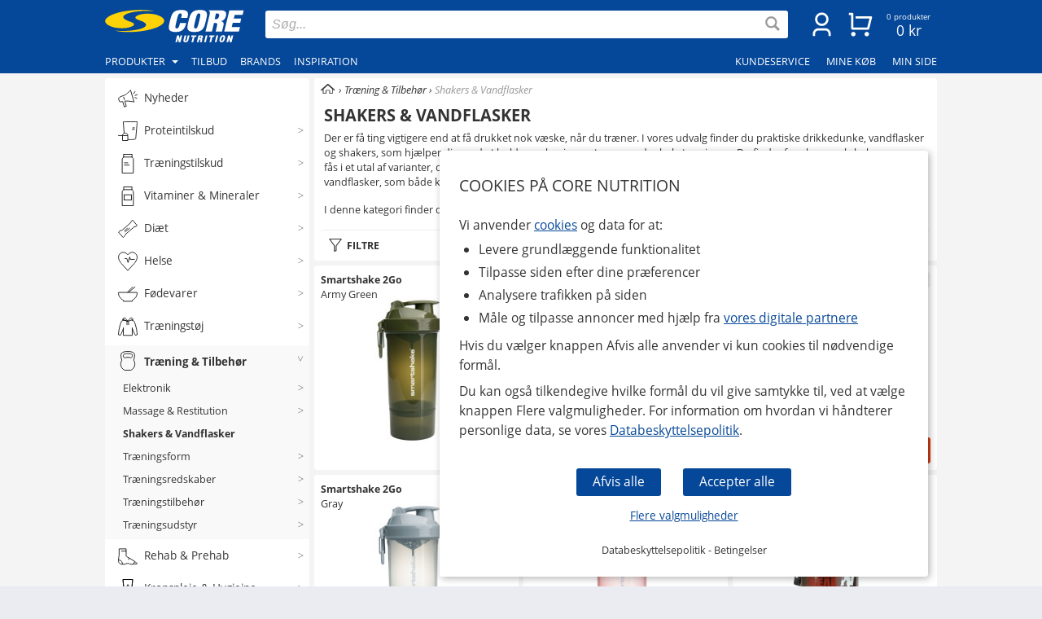

--- FILE ---
content_type: text/html
request_url: https://www.corenutrition.dk/traning-og-tilbehor/shakers-og-vandflasker
body_size: 32293
content:
<!DOCTYPE html>
<html  dir="LTR" lang="da" xmlns:og="https://opengraphprotocol.org/schema/" xmlns:fb="https://ogp.me/ns/fb#">
<head>
     <meta http-equiv="Content-Type" content="text/html; charset=iso-8859-1">
 <title>Shakers & Vandflasker | Få nok væske under din træning | Core Nutrition</title>
 <meta name="Description" Content="Find din nye vandflaske, drikkedunk eller shaker hos os! Du finder blandt andet produkter i rustfrit stål, bioplast og BPA-fri plast.">
<meta property='og:locale' content='da_DK' /><meta property='og:description' content='Find din nye vandflaske, drikkedunk eller shaker hos os! Du finder blandt andet produkter i rustfrit stål, bioplast og BPA-fri plast.'><meta name='author' content='Core Nutrition'><meta property="og:site_name" content="Core Nutrition">
 <!-- EOF: Generated Meta Tags -->
<link rel="shortcut icon" href="/public/images/shortcuticon_dk.1760356820.png"><link rel="shortcut icon" sizes="192x192" href="/public/images/shortcuticon_dk.1760356820.png"><link rel="apple-touch-icon" href="/public/images/shortcuticon_dk.1760356820.png"/>
    <base href="https://www.corenutrition.dk/"><link rel="canonical" href="https://www.corenutrition.dk/traning-og-tilbehor/shakers-og-vandflasker">
            <link rel="preload" href="/public/fonts/open-sans-v17-latin-regular.woff2" as="font" crossorigin>
        <link rel="preload" href="/public/fonts/open-sans-v17-latin-700.woff2" as="font" crossorigin>
        <link rel="preload" href="/public/fonts/open-sans-v17-latin-italic.woff2" as="font" crossorigin>
    
    <link rel="preconnect" href="https://www.googleadservices.com" crossorigin>
    <link rel="preconnect" href="https://staticw2.yotpo.com" crossorigin>
    <link rel="preconnect" href="https://www.google-analytics.com" crossorig
    <link rel="preconnect" href="https://p.yotpo.com" crossorigin>
    <link rel="preconnect" href="/" crossorigin>

        
    <link rel="preload" as="style" href="sites_new/corenutrition.dk/style.min.1765439164.css">
<link rel="stylesheet" href="sites_new/corenutrition.dk/style.min.1765439164.css">
    <link rel="preload" href="public/js_new/compiled/combined.min.1765439183.js" as="script">


    
    
    
        
    

<!--
    Regarding the use of bat.js

    bat.js is a technology provided by our digital partner Bing (Parent Company: Microsoft). The data collected is information about pages visited, referring URL, information associated with your IP address, your device and browser information.

    We use this data together with Microsoft Advertising to measure and customize ads on the Bing Ads network. If a visitor chooses not to allow customization of ads via cookies (marketing), we use the following setting that blocks this use - storeConvTrackCookies: false.

    https://about.ads.microsoft.com/en-us/solutions/tools/universal-event-tracking
-->

<script>(function(w,d,t,r,u){
    var f,n,i;w[u]=w[u]||[],f=function(){
        var o={ti:"5525813", storeConvTrackCookies: false};o.q=w[u],w[u]=new UET(o),w[u].push("pageLoad")},n=d.createElement(t),n.src=r,n.async=1,n.onload=n.onreadystatechange=function(){
        var s=this.readyState;s&&s!=="loaded"&&s!=="complete"||(f(),n.onload=n.onreadystatechange=null)},i=d.getElementsByTagName(t)[0],i.parentNode.insertBefore(n,i)})(window,document,"script","//bat.bing.com/bat.js","uetq");
</script>

<noscript><img src="//bat.bing.com/action/0?ti=5525813&Ver=2" height="0" width="0" style="display:none; visibility: hidden;" /></noscript>

    <script>
        window.uetq = window.uetq || [];

                window.uetq.push('consent', 'default', {
            'ad_storage': 'denied'
        });
            </script>

<!--
    Regarding the use of gtag.js

    gtag.js is a technology provided by our digital partner Google (Parent Company: Alphabet). The data collected is information about pages visited, bottons clicked, scrolling and other similar activity, referring URL, information associated with your IP address, your device and browser information. This data is also linked to the visitors Google user account if the visitor is logged in with Google and has accepted this linking in their Google user account settings.

    We use this data together with Google Analytics to view statistics on the use of our website. If a visitor chooses not to allow handling of statistics via cookies (statistics), we use the following setting that blocks the usage; analytics_storage: 'denied'.

    We use this data together with Google Ads to measure and customize ads on the Google Ads network. If a visitor chooses not to allow customization of ads via cookies (marketing), we use the following setting that blocks the usage; ad_storage: 'denied'.

    https://support.google.com/analytics/answer/11994839?hl=en
-->

<script async src="https://www.googletagmanager.com/gtag/js?id=G-E2RTNZKLD1"></script>
<script>
    var ga4Id = 'G-E2RTNZKLD1';

    window.dataLayer = window.dataLayer || [];
    function gtag(){dataLayer.push(arguments);}

     gtag('js', new Date());

        gtag('consent', 'default', {
        'ad_storage': 'denied',
        'analytics_storage': 'denied',
        'ad_personalization': 'denied',
        'ad_user_data': 'denied'    });

//    gtag('set', 'ads_data_redaction', true);

    gtag('set', 'url_passthrough', true);
    
    /* GoogleAds */
    gtag('config', 'AW-857919672');

    /* GA4 */
    
    gtag('config', ga4Id, {
            'link_attribution': true,
                        'page_type': 'categories',            'page_name': 'Shakers & Vandflasker',            'groups': 'ga4'
        });

    gtag('set', { 'currency': 'SEK', 'send_to': 'ga4' });
</script>

    <!-- AdTraction -->
    <script defer src="https://pin.corenutrition.dk/jsTag?ap=1951492629"></script>




    
    <!--
    Regarding the use of widget.js

    widget.js is a technology provided by our digital partner Yotpo. The data that is collected is information about which product was reviewed and the information that the visitor themselves provide when making a review.

    We use this data to save reviews submitted on the website, to display reviews and to measure their usage. If a visitor chooses not to allow handling of statistics via cookies (statistics), no cookies from this technology are saved in the browser.

    https://support.yotpo.com/en/article/yotpos-guide-to-gdpr
-->
    <!--
    <script type="text/javascript">
        (function e(){var e=document.createElement("script");e.type="text/javascript",e.async=true,e.src="//staticw2.yotpo.com/jHcJ9TezkXJC2K2O5rS2QNPB5lxoMhr1MfGWZL1b/widget.js?preventCookies=true";var t=document.getElementsByTagName("script")[0];t.parentNode.insertBefore(e,t)})();
    </script>-->
    <script src=https://cdn-widgetsrepository.yotpo.com/v1/loader/jHcJ9TezkXJC2K2O5rS2QNPB5lxoMhr1MfGWZL1b async></script>
    <!-- TrustBox script -->
<script type="text/javascript" src="//widget.trustpilot.com/bootstrap/v5/tp.widget.bootstrap.min.js" async></script>
<!-- End TrustBox script -->
    <meta id="viewport" name="viewport" content ="width=device-width, minimum-scale=1.0, user-scalable=yes" />
    <meta name="format-detection" content="telephone=no" />
    <meta http-equiv="X-UA-Compatible" content="IE=Edge" />
        <meta name="theme-color" content="#054798" />
    </head>
<body class="default core mobile-open-search mobile-sticky-search newcc cookie-accept nsp">


    <div id="cookie-accept" class="cookie-accept new-customer show">
        <div class="cookie-accept-wrapper scroll-mobile">
    <div class="cookie-accept-main cookie-accept-container show">
        <div class="content text mr table">
            <div class="info">
                <h2>Cookies på Core Nutrition</h2>                <p>Vi anvender <a href="" class="ca-show-details">cookies</a> og data for at: </p>
<ul>
  <li>Levere grundlæggende funktionalitet</li>
  <li>Tilpasse siden efter dine præferencer</li>
  <li>Analysere trafikken på siden</li>
  <li>Måle og tilpasse annoncer med hjælp fra <a href="" class="ca-show-details" data-scroll-to="cookie-policy-digital-partners"> vores digitale partnere</a></li>
</ul>
<p>Hvis du vælger knappen Afvis alle anvender vi kun cookies til nødvendige formål.</p>
<p>Du kan også tilkendegive hvilke formål du vil give samtykke til, ved at vælge knappen Flere valgmuligheder. For information om hvordan vi håndterer personlige data, se vores <a class="information-popup" href="/oplysninger/databeskyttelsespolitik" data-information-id="207" data-id="cookie-policy-popup">Databeskyttelsepolitik</a>.</p>                <!--<p>Valda cookies: Nødvendige</p>-->
            </div>
        </div>
        <div class="bottom ca">
            <div class="main-buttons">
                <input id="ca-reject-all" type="button" class="ca-reject-all button theme auto-width" value="Afvis alle">
                <input id="ca-accept-all" type="button" class="ca-accept-all button theme auto-width" value="Accepter alle">
            </div>
            <a href="https://www.corenutrition.dk/oplysninger/cookiepolitik" id="ca-show-details" class="ca-show-details mt12 i-b link">Flere valgmuligheder</a>

                            <div class="cookie-accept-bottom">
                    <a class="information-popup" href="/oplysninger/databeskyttelsepolitik" data-information-id="207" data-id="integritetspolicy-popup">Databeskyttelsepolitik</a> - <a class="information-popup" href="/oplysninger/betingelser" data-information-id="1" data-id="kopvillkor-popup">Betingelser</a>                </div>
                    </div>
    </div>
    <div class="cookie-accept-details cookie-accept-container">
        <div class="content text mr table">
            <div class="info">
                <h2>Cookies på Core Nutrition</h2>                <p>Vi anvender cookies og data for at: </p>
<ul>
  <li>Levere grundlæggende funktionalitet (nødvendige)</li>
  <li>Tilpasse siden efter dine præferencer (funktionelle)</li>
  <li>Analysere trafikken på siden (statistik)</li>
  <li>Måle og tilpasse annoncer med hjælp fra vores digitale partnere (marketing)</li>
</ul>
<p>På denne side vælger du selv hvilke cookies og hvilke data der anvendes på vores hjemmeside. Tryk på Gem og luk knappen, når du har foretaget dine valg. For information om hvordan vi håndterer personlige data, se vores <a class="information-popup" href="/oplysninger/databeskyttelsespolitik" data-information-id="207" data-id="cookie-policy-popup">Databeskyttelsepolitik</a>.</p>            </div>

            <div class="details">
                                    <div>
                        <div class="flex ttw">
                            <div class="ca-description">
                                <h3>Nødvendige</h3>
                                Nødvendige cookies bruges for at hjemmesiden skal kunne anvendes. De bruges for at indkøbskurven og kassen fungerer optimalt og for at huske dine valg af cookies hos os.                            </div>
                                                    </div>
                        <div class="cookie-list" class="hidden">
                                                            <div class="flex wrap">
                                    <div class="title bold">Navn:</div><div class="grow bold">BIGipServersvensktkosttillskott-pool-http</div>
                                    <div class="title">Ansvarlig:</div><div class="grow">www.corenutrition.dk</div>
                                                                        <div class="title">Beskrivelse:</div><div class="grow">Anvendes hos os for at balancere trafikken. Dette gør det muligt for os at vise dig vores hjemmeside, både driftssikkert og hurtigt.</div>
                                    <div class="title">Udløber:</div><div class="grow">Session</div>
                                </div>
                                                            <div class="flex wrap">
                                    <div class="title bold">Navn:</div><div class="grow bold">cookieaccept</div>
                                    <div class="title">Ansvarlig:</div><div class="grow">www.corenutrition.dk</div>
                                                                        <div class="title">Beskrivelse:</div><div class="grow">Anvendes af os for at huske dine indstillinger for cookies hos os.</div>
                                    <div class="title">Udløber:</div><div class="grow">1 år</div>
                                </div>
                                                            <div class="flex wrap">
                                    <div class="title bold">Navn:</div><div class="grow bold">PHPSESSID</div>
                                    <div class="title">Ansvarlig:</div><div class="grow">www.corenutrition.dk</div>
                                                                        <div class="title">Beskrivelse:</div><div class="grow">Anvendes af os for at holde styr på anonym sessionsdata, såsom at du er logget ind, og hvilke produkter du har i indkøbskurven.</div>
                                    <div class="title">Udløber:</div><div class="grow">Session / 90 dage</div>
                                </div>
                                                    </div>
                    </div>
                                    <div>
                        <div class="flex ttw">
                            <div class="ca-description">
                                <h3>Funktionelle</h3>
                                Funktionelle cookies bruges til at give dig en bedre brugeroplevelse. De bruges til at tilpasse hjemmesiden til dine præferencer og for at gemme dit login mellem besøg.                            </div>
                                                            <div class="ca-select">
                                    <div id="ca-select-functional"class="ui-toggle">
<span></span> <div class="container"><div class="toggle"></div></div>

<input type="checkbox" id="functional" />
</div>                                </div>
                                                    </div>
                        <div class="cookie-list" class="hidden">
                                                            <div class="flex wrap">
                                    <div class="title bold">Navn:</div><div class="grow bold">keepsession</div>
                                    <div class="title">Ansvarlig:</div><div class="grow">www.corenutrition.dk</div>
                                                                        <div class="title">Beskrivelse:</div><div class="grow">Anvendes af os til at huske dit login og din indkøbskurv til næste besøg.</div>
                                    <div class="title">Udløber:</div><div class="grow">90 dage</div>
                                </div>
                                                    </div>
                    </div>
                                    <div>
                        <div class="flex ttw">
                            <div class="ca-description">
                                <h3>Statistik</h3>
                                Statistik cookies bruges til at opbevare statistik om trafikken på vores hjemmeside. De hjælper os med at analysere, hvad der sker på siden, så vi kan forbedre den.                            </div>
                                                            <div class="ca-select">
                                    <div id="ca-select-statistical"class="ui-toggle">
<span></span> <div class="container"><div class="toggle"></div></div>

<input type="checkbox" id="statistical" />
</div>                                </div>
                                                    </div>
                        <div class="cookie-list" class="hidden">
                                                            <div class="flex wrap">
                                    <div class="title bold">Navn:</div><div class="grow bold">ABDEF</div>
                                    <div class="title">Ansvarlig:</div><div class="grow">.bing.com</div>
                                    <div class="title">Udsteder:</div><div class="grow">Bing (<a href="https://privacy.microsoft.com/en-us/privacystatement" class="blank" target="_blank" rel="noopener">Cookiepolitik</a>)</div>                                    <div class="title">Beskrivelse:</div><div class="grow">Anvendes af søgemaskinen Bing for at levere funktioner og funktionalitet hos dem.</div>
                                    <div class="title">Udløber:</div><div class="grow">13 måneder</div>
                                </div>
                                                            <div class="flex wrap">
                                    <div class="title bold">Navn:</div><div class="grow bold">act</div>
                                    <div class="title">Ansvarlig:</div><div class="grow">.facebook.com</div>
                                    <div class="title">Udsteder:</div><div class="grow">Facebook (<a href="https://www.facebook.com/privacy/explanation" class="blank" target="_blank" rel="noopener">Cookiepolitik</a>)</div>                                    <div class="title">Beskrivelse:</div><div class="grow">Anvendes af Facebook, hvis du er logget ind på deres sociale netværk flere steder på samme tid. Cookien indeholder et tidsstempel fra dit sidste login. Facebook anvender denne cookie for at huske dit login.</div>
                                    <div class="title">Udløber:</div><div class="grow">Session</div>
                                </div>
                                                            <div class="flex wrap">
                                    <div class="title bold">Navn:</div><div class="grow bold">ajs_anonymous_id</div>
                                    <div class="title">Ansvarlig:</div><div class="grow">.yotpo.com</div>
                                    <div class="title">Udsteder:</div><div class="grow">Yotpo (<a href="https://www.yotpo.com/privacy-policy/" class="blank" target="_blank" rel="noopener">Cookiepolitik</a>)</div>                                    <div class="title">Beskrivelse:</div><div class="grow">Anvendes af os for at føre statistik over anmeldelserne på vores hjemmeside.</div>
                                    <div class="title">Udløber:</div><div class="grow">1 år</div>
                                </div>
                                                            <div class="flex wrap">
                                    <div class="title bold">Navn:</div><div class="grow bold">ajs_group_id</div>
                                    <div class="title">Ansvarlig:</div><div class="grow">.yotpo.com</div>
                                    <div class="title">Udsteder:</div><div class="grow">Yotpo (<a href="https://www.yotpo.com/privacy-policy/" class="blank" target="_blank" rel="noopener">Cookiepolitik</a>)</div>                                    <div class="title">Beskrivelse:</div><div class="grow">Anvendes af os for at føre statistik over anmeldelserne på vores hjemmeside.</div>
                                    <div class="title">Udløber:</div><div class="grow">1 år</div>
                                </div>
                                                            <div class="flex wrap">
                                    <div class="title bold">Navn:</div><div class="grow bold">ajs_user_id</div>
                                    <div class="title">Ansvarlig:</div><div class="grow">.yotpo.com</div>
                                    <div class="title">Udsteder:</div><div class="grow">Yotpo (<a href="https://www.yotpo.com/privacy-policy/" class="blank" target="_blank" rel="noopener">Cookiepolitik</a>)</div>                                    <div class="title">Beskrivelse:</div><div class="grow">Anvendes af os for at føre statistik over anmeldelserne på vores hjemmeside.</div>
                                    <div class="title">Udløber:</div><div class="grow">1 år</div>
                                </div>
                                                            <div class="flex wrap">
                                    <div class="title bold">Navn:</div><div class="grow bold">amplitude_</div>
                                    <div class="title">Ansvarlig:</div><div class="grow">.yotpo.com</div>
                                    <div class="title">Udsteder:</div><div class="grow">Yotpo (<a href="https://www.yotpo.com/privacy-policy/" class="blank" target="_blank" rel="noopener">Cookiepolitik</a>)</div>                                    <div class="title">Beskrivelse:</div><div class="grow">Anvendes af os for at føre statistik over anmeldelserne på vores hjemmeside.</div>
                                    <div class="title">Udløber:</div><div class="grow">10 år</div>
                                </div>
                                                            <div class="flex wrap">
                                    <div class="title bold">Navn:</div><div class="grow bold">BCP</div>
                                    <div class="title">Ansvarlig:</div><div class="grow">.bing.com</div>
                                    <div class="title">Udsteder:</div><div class="grow">Bing (<a href="https://privacy.microsoft.com/en-us/privacystatement" class="blank" target="_blank" rel="noopener">Cookiepolitik</a>)</div>                                    <div class="title">Beskrivelse:</div><div class="grow">Anvendes af søgemaskinen Bing for at levere funktioner og funktionalitet hos dem.</div>
                                    <div class="title">Udløber:</div><div class="grow">1 år</div>
                                </div>
                                                            <div class="flex wrap">
                                    <div class="title bold">Navn:</div><div class="grow bold">BFB*</div>
                                    <div class="title">Ansvarlig:</div><div class="grow">.bing.com</div>
                                    <div class="title">Udsteder:</div><div class="grow">Bing (<a href="https://privacy.microsoft.com/en-us/privacystatement" class="blank" target="_blank" rel="noopener">Cookiepolitik</a>)</div>                                    <div class="title">Beskrivelse:</div><div class="grow">Anvendes af søgemaskinen Bing for at levere funktioner og funktionalitet hos dem.</div>
                                    <div class="title">Udløber:</div><div class="grow">25 dage</div>
                                </div>
                                                            <div class="flex wrap">
                                    <div class="title bold">Navn:</div><div class="grow bold">c_user</div>
                                    <div class="title">Ansvarlig:</div><div class="grow">.facebook.com</div>
                                    <div class="title">Udsteder:</div><div class="grow">Facebook (<a href="https://www.facebook.com/privacy/explanation" class="blank" target="_blank" rel="noopener">Cookiepolitik</a>)</div>                                    <div class="title">Beskrivelse:</div><div class="grow">Anvendes af Facebook, hvis du er logget ind på deres sociale netværk. Cookien indeholder dit Facebook bruger-ID. Facebook anvender denne cookie, så du forbliver logget ind.</div>
                                    <div class="title">Udløber:</div><div class="grow">Session / 90 dage</div>
                                </div>
                                                            <div class="flex wrap">
                                    <div class="title bold">Navn:</div><div class="grow bold">datr</div>
                                    <div class="title">Ansvarlig:</div><div class="grow">.facebook.com</div>
                                    <div class="title">Udsteder:</div><div class="grow">Facebook (<a href="https://www.facebook.com/privacy/explanation" class="blank" target="_blank" rel="noopener">Cookiepolitik</a>)</div>                                    <div class="title">Beskrivelse:</div><div class="grow">Anvendes af Facebook, hvis du er logget ind på deres sociale netværk. Cookien indeholder oplysninger, der identificerer hvilken browser du er logget ind med. Cookien anvendes af Facebook for at øge sikkerheden ved dit login.</div>
                                    <div class="title">Udløber:</div><div class="grow">Session</div>
                                </div>
                                                            <div class="flex wrap">
                                    <div class="title bold">Navn:</div><div class="grow bold">fr</div>
                                    <div class="title">Ansvarlig:</div><div class="grow">.facebook.com</div>
                                    <div class="title">Udsteder:</div><div class="grow">Facebook (<a href="https://www.facebook.com/privacy/explanation" class="blank" target="_blank" rel="noopener">Cookiepolitik</a>)</div>                                    <div class="title">Beskrivelse:</div><div class="grow">Anvendes af os til at føre statistik over trafikken på vores hjemmeside, der kommer fra Facebook.</div>
                                    <div class="title">Udløber:</div><div class="grow">90 dage</div>
                                </div>
                                                            <div class="flex wrap">
                                    <div class="title bold">Navn:</div><div class="grow bold">fs_uid</div>
                                    <div class="title">Ansvarlig:</div><div class="grow">.yotpo.com</div>
                                    <div class="title">Udsteder:</div><div class="grow">Yotpo (<a href="https://www.yotpo.com/privacy-policy/" class="blank" target="_blank" rel="noopener">Cookiepolitik</a>)</div>                                    <div class="title">Beskrivelse:</div><div class="grow">Anvendes af os for at føre statistik over anmeldelserne på vores hjemmeside.</div>
                                    <div class="title">Udløber:</div><div class="grow">1 år</div>
                                </div>
                                                            <div class="flex wrap">
                                    <div class="title bold">Navn:</div><div class="grow bold">ipv6</div>
                                    <div class="title">Ansvarlig:</div><div class="grow">.bing.com</div>
                                    <div class="title">Udsteder:</div><div class="grow">Bing (<a href="https://privacy.microsoft.com/en-us/privacystatement" class="blank" target="_blank" rel="noopener">Cookiepolitik</a>)</div>                                    <div class="title">Beskrivelse:</div><div class="grow">Anvendes af søgemaskinen Bing for at levere funktioner og funktionalitet hos dem.</div>
                                    <div class="title">Udløber:</div><div class="grow">3 måneder</div>
                                </div>
                                                            <div class="flex wrap">
                                    <div class="title bold">Navn:</div><div class="grow bold">kdid</div>
                                    <div class="title">Ansvarlig:</div><div class="grow">.klarna.com</div>
                                    <div class="title">Udsteder:</div><div class="grow">Klarna (<a href="https://developers.klarna.com/policies/cookies/" class="blank" target="_blank" rel="noopener">Cookiepolitik</a>)</div>                                    <div class="title">Beskrivelse:</div><div class="grow">Anvendes af Klarna.</div>
                                    <div class="title">Udløber:</div><div class="grow"></div>
                                </div>
                                                            <div class="flex wrap">
                                    <div class="title bold">Navn:</div><div class="grow bold">locale</div>
                                    <div class="title">Ansvarlig:</div><div class="grow">.facebook.com</div>
                                    <div class="title">Udsteder:</div><div class="grow">Facebook (<a href="https://www.facebook.com/privacy/explanation" class="blank" target="_blank" rel="noopener">Cookiepolitik</a>)</div>                                    <div class="title">Beskrivelse:</div><div class="grow">Anvendes af Facebook, hvis du er logget ind på deres sociale netværk. Facebook anvender denne cookie for at holde styr på din sprogindstillinger.</div>
                                    <div class="title">Udløber:</div><div class="grow">1 uge</div>
                                </div>
                                                            <div class="flex wrap">
                                    <div class="title bold">Navn:</div><div class="grow bold">MUID</div>
                                    <div class="title">Ansvarlig:</div><div class="grow">.bing.com</div>
                                    <div class="title">Udsteder:</div><div class="grow">Bing (<a href="https://privacy.microsoft.com/en-us/privacystatement" class="blank" target="_blank" rel="noopener">Cookiepolitik</a>)</div>                                    <div class="title">Beskrivelse:</div><div class="grow">Anvendes af os til at føre statistik over trafikken på vores hjemmeside, der kommer fra søgemaskinen Bing.</div>
                                    <div class="title">Udløber:</div><div class="grow">13 måneder</div>
                                </div>
                                                            <div class="flex wrap">
                                    <div class="title bold">Navn:</div><div class="grow bold">pixel</div>
                                    <div class="title">Ansvarlig:</div><div class="grow">.yotpo.com</div>
                                    <div class="title">Udsteder:</div><div class="grow">Yotpo (<a href="https://www.yotpo.com/privacy-policy/" class="blank" target="_blank" rel="noopener">Cookiepolitik</a>)</div>                                    <div class="title">Beskrivelse:</div><div class="grow">Anvendes af os for at føre statistik over anmeldelserne på vores hjemmeside.</div>
                                    <div class="title">Udløber:</div><div class="grow">1 år</div>
                                </div>
                                                            <div class="flex wrap">
                                    <div class="title bold">Navn:</div><div class="grow bold">presence</div>
                                    <div class="title">Ansvarlig:</div><div class="grow">.facebook.com</div>
                                    <div class="title">Udsteder:</div><div class="grow">Facebook (<a href="https://www.facebook.com/privacy/explanation" class="blank" target="_blank" rel="noopener">Cookiepolitik</a>)</div>                                    <div class="title">Beskrivelse:</div><div class="grow">Anvendes af Facebook, hvis du er logget ind på deres sociale netværk. Facebook anvender denne cookie for at holde styr på dine åbne chatvinduer.</div>
                                    <div class="title">Udløber:</div><div class="grow">Session</div>
                                </div>
                                                            <div class="flex wrap">
                                    <div class="title bold">Navn:</div><div class="grow bold">sb</div>
                                    <div class="title">Ansvarlig:</div><div class="grow">.facebook.com</div>
                                    <div class="title">Udsteder:</div><div class="grow">Facebook (<a href="https://www.facebook.com/privacy/explanation" class="blank" target="_blank" rel="noopener">Cookiepolitik</a>)</div>                                    <div class="title">Beskrivelse:</div><div class="grow">Anvendes af Facebook, hvis du er logget ind på deres sociale netværk for at levere funktioner og funktionalitet hos dem.</div>
                                    <div class="title">Udløber:</div><div class="grow">2 år</div>
                                </div>
                                                            <div class="flex wrap">
                                    <div class="title bold">Navn:</div><div class="grow bold">spin</div>
                                    <div class="title">Ansvarlig:</div><div class="grow">.facebook.com</div>
                                    <div class="title">Udsteder:</div><div class="grow">Facebook (<a href="https://www.facebook.com/privacy/explanation" class="blank" target="_blank" rel="noopener">Cookiepolitik</a>)</div>                                    <div class="title">Beskrivelse:</div><div class="grow">Anvendes af Facebook, hvis du er logget ind på deres sociale netværk for at levere funktioner og funktionalitet hos dem.</div>
                                    <div class="title">Udløber:</div><div class="grow">1 dag</div>
                                </div>
                                                            <div class="flex wrap">
                                    <div class="title bold">Navn:</div><div class="grow bold">SRCH*</div>
                                    <div class="title">Ansvarlig:</div><div class="grow">.bing.com</div>
                                    <div class="title">Udsteder:</div><div class="grow">Bing (<a href="https://privacy.microsoft.com/en-us/privacystatement" class="blank" target="_blank" rel="noopener">Cookiepolitik</a>)</div>                                    <div class="title">Beskrivelse:</div><div class="grow">Anvendes af søgemaskinen Bing for at huske dine præferencer hos dem.</div>
                                    <div class="title">Udløber:</div><div class="grow">13 måneder</div>
                                </div>
                                                            <div class="flex wrap">
                                    <div class="title bold">Navn:</div><div class="grow bold">test_cookie</div>
                                    <div class="title">Ansvarlig:</div><div class="grow">.doubleclick.net</div>
                                    <div class="title">Udsteder:</div><div class="grow">Google (<a href="https://policies.google.com/technologies/partner-sites" class="blank" target="_blank" rel="noopener">Cookiepolitik</a>)</div>                                    <div class="title">Beskrivelse:</div><div class="grow">Anvendes af os til at føre statistik over det videoindhold, som vi leverer på vores hjemmeside via Youtube.</div>
                                    <div class="title">Udløber:</div><div class="grow">15 minutter</div>
                                </div>
                                                            <div class="flex wrap">
                                    <div class="title bold">Navn:</div><div class="grow bold">wd</div>
                                    <div class="title">Ansvarlig:</div><div class="grow">.facebook.com</div>
                                    <div class="title">Udsteder:</div><div class="grow">Facebook (<a href="https://www.facebook.com/privacy/explanation" class="blank" target="_blank" rel="noopener">Cookiepolitik</a>)</div>                                    <div class="title">Beskrivelse:</div><div class="grow">Anvendes af Facebook, hvis du er logget ind på deres sociale netværk. Facebook anvender denne cookie for at holde styr på din aktuelle vinduesstørrelse.</div>
                                    <div class="title">Udløber:</div><div class="grow">1 uge</div>
                                </div>
                                                            <div class="flex wrap">
                                    <div class="title bold">Navn:</div><div class="grow bold">xs</div>
                                    <div class="title">Ansvarlig:</div><div class="grow">.facebook.com</div>
                                    <div class="title">Udsteder:</div><div class="grow">Facebook (<a href="https://www.facebook.com/privacy/explanation" class="blank" target="_blank" rel="noopener">Cookiepolitik</a>)</div>                                    <div class="title">Beskrivelse:</div><div class="grow">Anvendes af Facebook, hvis du er logget ind på deres sociale netværk. Facebook anvender denne cookie til at huske dit login.</div>
                                    <div class="title">Udløber:</div><div class="grow">Session / 90 dage</div>
                                </div>
                                                            <div class="flex wrap">
                                    <div class="title bold">Navn:</div><div class="grow bold">_EDGE_S</div>
                                    <div class="title">Ansvarlig:</div><div class="grow">.bing.com</div>
                                    <div class="title">Udsteder:</div><div class="grow">Bing (<a href="https://privacy.microsoft.com/en-us/privacystatement" class="blank" target="_blank" rel="noopener">Cookiepolitik</a>)</div>                                    <div class="title">Beskrivelse:</div><div class="grow">Anvendes af søgemaskinen Bing for at levere funktioner og funktionalitet hos dem.</div>
                                    <div class="title">Udløber:</div><div class="grow">Session</div>
                                </div>
                                                            <div class="flex wrap">
                                    <div class="title bold">Navn:</div><div class="grow bold">_EDGE_V</div>
                                    <div class="title">Ansvarlig:</div><div class="grow">.bing.com</div>
                                    <div class="title">Udsteder:</div><div class="grow">Bing (<a href="https://privacy.microsoft.com/en-us/privacystatement" class="blank" target="_blank" rel="noopener">Cookiepolitik</a>)</div>                                    <div class="title">Beskrivelse:</div><div class="grow">Anvendes af søgemaskinen Bing for at levere funktioner og funktionalitet hos dem.</div>
                                    <div class="title">Udløber:</div><div class="grow">Session</div>
                                </div>
                                                            <div class="flex wrap">
                                    <div class="title bold">Navn:</div><div class="grow bold">_fbp</div>
                                    <div class="title">Ansvarlig:</div><div class="grow">www.corenutrition.dk</div>
                                    <div class="title">Udsteder:</div><div class="grow">Facebook (<a href="https://www.facebook.com/privacy/explanation" class="blank" target="_blank" rel="noopener">Cookiepolitik</a>)</div>                                    <div class="title">Beskrivelse:</div><div class="grow">Anvendes af Facebook, hvis du er logget ind på deres sociale netværk for at levere funktioner og funktionalitet hos dem.</div>
                                    <div class="title">Udløber:</div><div class="grow">2 år</div>
                                </div>
                                                            <div class="flex wrap">
                                    <div class="title bold">Navn:</div><div class="grow bold">_ga</div>
                                    <div class="title">Ansvarlig:</div><div class="grow">.google-analytics.com</div>
                                    <div class="title">Udsteder:</div><div class="grow">Google (<a href="https://policies.google.com/technologies/partner-sites" class="blank" target="_blank" rel="noopener">Cookiepolitik</a>)</div>                                    <div class="title">Beskrivelse:</div><div class="grow">Anvendes af os for at føre statistik om besøg af vores hjemmeside.</div>
                                    <div class="title">Udløber:</div><div class="grow">2 år</div>
                                </div>
                                                            <div class="flex wrap">
                                    <div class="title bold">Navn:</div><div class="grow bold">_gid</div>
                                    <div class="title">Ansvarlig:</div><div class="grow">www.corenutrition.dk</div>
                                    <div class="title">Udsteder:</div><div class="grow">Google (<a href="https://policies.google.com/technologies/partner-sites" class="blank" target="_blank" rel="noopener">Cookiepolitik</a>)</div>                                    <div class="title">Beskrivelse:</div><div class="grow">Anvendes af os for at føre statistik om besøg af vores hjemmeside.</div>
                                    <div class="title">Udløber:</div><div class="grow">1 dag</div>
                                </div>
                                                            <div class="flex wrap">
                                    <div class="title bold">Navn:</div><div class="grow bold">_HPVN</div>
                                    <div class="title">Ansvarlig:</div><div class="grow">.bing.com</div>
                                    <div class="title">Udsteder:</div><div class="grow">Bing (<a href="https://privacy.microsoft.com/en-us/privacystatement" class="blank" target="_blank" rel="noopener">Cookiepolitik</a>)</div>                                    <div class="title">Beskrivelse:</div><div class="grow">Anvendes af søgemaskinen Bing for at levere funktioner og funktionalitet hos dem.</div>
                                    <div class="title">Udløber:</div><div class="grow">25 dage</div>
                                </div>
                                                            <div class="flex wrap">
                                    <div class="title bold">Navn:</div><div class="grow bold">_RwBf</div>
                                    <div class="title">Ansvarlig:</div><div class="grow">.bing.com</div>
                                    <div class="title">Udsteder:</div><div class="grow">Bing (<a href="https://privacy.microsoft.com/en-us/privacystatement" class="blank" target="_blank" rel="noopener">Cookiepolitik</a>)</div>                                    <div class="title">Beskrivelse:</div><div class="grow">Anvendes af søgemaskinen Bing for at levere funktioner og funktionalitet hos dem.</div>
                                    <div class="title">Udløber:</div><div class="grow">25 dage</div>
                                </div>
                                                            <div class="flex wrap">
                                    <div class="title bold">Navn:</div><div class="grow bold">_sp_id*</div>
                                    <div class="title">Ansvarlig:</div><div class="grow">www.corenutrition.dk</div>
                                    <div class="title">Udsteder:</div><div class="grow">Yotpo (<a href="https://www.yotpo.com/privacy-policy/" class="blank" target="_blank" rel="noopener">Cookiepolitik</a>)</div>                                    <div class="title">Beskrivelse:</div><div class="grow">Anvendes af os for at føre statistik over anmeldelserne på vores hjemmeside.</div>
                                    <div class="title">Udløber:</div><div class="grow">2 år</div>
                                </div>
                                                            <div class="flex wrap">
                                    <div class="title bold">Navn:</div><div class="grow bold">_sp_ses*</div>
                                    <div class="title">Ansvarlig:</div><div class="grow">www.corenutrition.dk</div>
                                    <div class="title">Udsteder:</div><div class="grow">Yotpo (<a href="https://www.yotpo.com/privacy-policy/" class="blank" target="_blank" rel="noopener">Cookiepolitik</a>)</div>                                    <div class="title">Beskrivelse:</div><div class="grow">Anvendes af os for at føre statistik over anmeldelserne på vores hjemmeside.</div>
                                    <div class="title">Udløber:</div><div class="grow">1 time</div>
                                </div>
                                                            <div class="flex wrap">
                                    <div class="title bold">Navn:</div><div class="grow bold">_SS</div>
                                    <div class="title">Ansvarlig:</div><div class="grow">.bing.com</div>
                                    <div class="title">Udsteder:</div><div class="grow">Bing (<a href="https://privacy.microsoft.com/en-us/privacystatement" class="blank" target="_blank" rel="noopener">Cookiepolitik</a>)</div>                                    <div class="title">Beskrivelse:</div><div class="grow">Anvendes af søgemaskinen Bing for at levere funktioner og funktionalitet hos dem.</div>
                                    <div class="title">Udløber:</div><div class="grow">1 år</div>
                                </div>
                                                    </div>
                    </div>
                                    <div>
                        <div class="flex ttw">
                            <div class="ca-description">
                                <h3>Markedsføring</h3>
                                Marketingcookies bruges til at analysere, optimere og forbedre vores markedsføring og levere skræddersyet annoncering baseret på dit forbrug.                            </div>
                                                            <div class="ca-select">
                                    <div id="ca-select-marketing"class="ui-toggle">
<span></span> <div class="container"><div class="toggle"></div></div>

<input type="checkbox" id="marketing" />
</div>                                </div>
                                                    </div>
                        <div class="cookie-list" class="hidden">
                                                            <div class="flex wrap">
                                    <div class="title bold">Navn:</div><div class="grow bold">_fbc</div>
                                    <div class="title">Ansvarlig:</div><div class="grow">.facebook.com</div>
                                    <div class="title">Udsteder:</div><div class="grow">Facebook (<a href="https://www.facebook.com/privacy/explanation" class="blank" target="_blank" rel="noopener">Cookiepolitik</a>)</div>                                    <div class="title">Beskrivelse:</div><div class="grow">Anvendes af Facebook, hvis du er logget ind på deres sociale netværk for at levere funktioner og funktionalitet hos dem.</div>
                                    <div class="title">Udløber:</div><div class="grow">Session</div>
                                </div>
                                                            <div class="flex wrap">
                                    <div class="title bold">Navn:</div><div class="grow bold">_gcl_aw</div>
                                    <div class="title">Ansvarlig:</div><div class="grow">www.corenutrition.dk</div>
                                    <div class="title">Udsteder:</div><div class="grow">Google (<a href="https://policies.google.com/technologies/partner-sites" class="blank" target="_blank" rel="noopener">Cookiepolitik</a>)</div>                                    <div class="title">Beskrivelse:</div><div class="grow">Anvendes af os for at føre statistik over trafikken på vores hjemmeside, der kommer fra vores egne annoncer på Google Ads.</div>
                                    <div class="title">Udløber:</div><div class="grow">90 dage</div>
                                </div>
                                                            <div class="flex wrap">
                                    <div class="title bold">Navn:</div><div class="grow bold">_uetsid</div>
                                    <div class="title">Ansvarlig:</div><div class="grow">www.corenutrition.dk</div>
                                    <div class="title">Udsteder:</div><div class="grow">Bing (<a href="https://privacy.microsoft.com/en-us/privacystatement" class="blank" target="_blank" rel="noopener">Cookiepolitik</a>)</div>                                    <div class="title">Beskrivelse:</div><div class="grow">Anvendes af os for at føre statistik over trafikken på vores hjemmeside, der kommer fra vores egne annoncer på søgemaskinen Bing.</div>
                                    <div class="title">Udløber:</div><div class="grow">1 dag</div>
                                </div>
                                                            <div class="flex wrap">
                                    <div class="title bold">Navn:</div><div class="grow bold">_uetvid</div>
                                    <div class="title">Ansvarlig:</div><div class="grow">www.corenutrition.dk</div>
                                    <div class="title">Udsteder:</div><div class="grow">Bing (<a href="https://privacy.microsoft.com/en-us/privacystatement" class="blank" target="_blank" rel="noopener">Cookiepolitik</a>)</div>                                    <div class="title">Beskrivelse:</div><div class="grow">Anvendes af os for at føre statistik over trafikken på vores hjemmeside, der kommer fra vores egne annoncer på søgemaskinen Bing.</div>
                                    <div class="title">Udløber:</div><div class="grow">16 dage</div>
                                </div>
                                                    </div>
                    </div>
                            </div>

            <div class="info">
                <h2 id="cookie-policy-digital-partners">Vores digitale partnere</h2>
<h3>Markedsføring</h3>
<p>Vores digitale partnere nedenfor, indsamler og anvender cookies og data til analyse af annoncer og annoncetilpasning. Hvis du accepterer vores brug af cookies, til tilpassede annoncer (markedsføring) så godkender du at vores partnere anvender data og cookies på følgende måde.</p>
<h4>Google Ads</h4>
<p>Vi anvender Googles teknologi <em>gtag.js</em>. Den data som indsamles er information om besøgte sider, henvisende URL, information som er koblet til din IP-adresse, din enhed og browseroplysninger. Hvis du har en konto hos os og hos Google, er disse indsamlede oplysninger knyttet til din Google-konto.</p>
<p>Google Ads anvender denna data til at analysere og tilpasse annoncer på sit annoncenetværk. <a href="https://business.safety.google/intl/da/privacy/" rel="noopener nofollow" target="_blank">Få flere oplysninger om, hvordan Google behandler personlige oplysninger</a>.</p>
<h4>Bing Ads</h4>
<p>Vi anvender Microsoft Bings teknologi <em>Universal Event Tracking (UET), bat.js</em>. Den data som indsamles er information om besøgte sider, henvisende URL, information som er koblet til din IP-adresse, din enhed og browseroplysninger.</p>
<p>Bing Ads anvender denne data til at analysere og tilpasse annoncer på sit annoncenetværk. Du kan læse mere om teknologien <em>UET</em> og hvordan den anvendes af Microsoft og af os <a href="https://about.ads.microsoft.com/en-us/solutions/tools/universal-event-tracking" rel="noopener nofollow" target="_blank">på Microsofts Ads hjælpesider</a>.</p>
<h4>Facebook/Instagram ads</h4>
<p> Vi anvender Metas (Facebook/Instagram) tekonologi <em>fbevents.js</em>. Den information som indsamles er information om besøgte sider, opførsel på sider, henvisende URL, information som er koblet til din IP-adresse, din enhed og browseroplysninger.</p>
<p> Hvis du er logget ind på din Facebook- og/eller Instagram-konto, når du besøger os, er dine kontooplysninger hos dem også forbundet med disse indsamlede oplysninger.</p>
<p>Meta anvender denne data til at analysere og tilpasse annoncer på sit annoncenetværk. Du kan læse mere om teknologien <em>fbevents.js</em> og hvordan den anvendes af Meta og af os <a href="https://www.facebook.com/policy/cookies/" rel="noopener nofollow" target="_blank">på Metas hjælpesider</a>.</p>
<h3>Statistik</h3>
<p>Vores digitale partnere nedenfor indsamler og anvender cookies og data for at føre statistik og levere visse funktioner. Hvis du accepterer vores brug af  cookies til at føre statistik (statistik) så accepterer du at vores partnere anvender data og cookies på følgende måde.</p>
<h4>Google Analytics</h4>
<p>Vi anvender Googles teknologi <em>gtag.js</em>. Den data som indsamles er information om besøgte sider, henvisende URL, information som er koblet til din IP-adresse, din enhed og browseroplysninger. Hvis du er logget ind på din Google konto når du besøger os kobles også dine kontooplysninger hos Google sammen med disse indsamlede oplysninger.</p>
<p>Google Analytics anvender denna data til at føre statistik om brugen af vores hjemmeside. Du kan læse mere om teknologien <em>gtag.js</em> og hvordan den anvendes af Google Analytics og af os <a href="https://policies.google.com/technologies/partner-sites?hl=da" rel="noopener nofollow" target="_blank"> på Googles hjælpesider</a>.</p>
<h4>Yotpo (anmeldelser)</h4>
<p>Vi anvender Yotpos teknologier til at indsamle og vise anmeldelser og til at måle, hvordan anmeldelser bruges. De oplysninger, der indsamles, er oplysninger om, hvilket produkt der er blevet anmeldt, og de oplysninger, som du selv giver, når du anmelder.</p>
<p>Vi anvender denna data sammen med Yotpo, for at kunne vise anmeldelser på vores hjemmeside og for at føre statistik om deres anvendelse. Du kan læse mere om Yotpos og vores brug af denne data <a href="https://support.yotpo.com/en/" rel="noopener nofollow" target="_blank"> på Yotpos hjælpesider</a>.</p>
<h2>Yderligere ting som du kan gøre</h2>
<p>Nogle browsere giver dig som bruger adgang til indstillinger, der kan påvirke indsamling og håndtering af cookies og data. Nedenfor er et par af de ting, du kan gøre i nogle af de mest populære browsere i dag, ud over de kontroller, vi tilbyder på vores side ovenfor.</p>
<h3>Bloker cookies</h3>
<p>De fleste browsere kan indstilles så brugeren kan <em>blokere</em> cookies og fjerne allerede eksisterende cookies. Gå til indstillinger i din browser for at håndtere dette.</p>
<p>Sådan blokeres cookies i nogle af de mest populære browsere.</p>
<ul>
  <li><a href="https://support.google.com/chrome/answer/95647?hl=da" target="_blank" rel="nofollow noopener" class="blank">Blokere/Ryd Cookies - Chrome</a></li>
  <li><a href="https://support.apple.com/kb/PH17191?locale=en_US&amp;viewlocale=da_DK" target="_blank" rel="nofollow noopener" class="blank">Blokere/Ryd Cookies - Safari</a></li>
  <li><a href="https://support.mozilla.org/da/kb/slet-cookies-fjerne-oplysninger-fra-websteder" target="_blank" rel="nofollow noopener" class="blank">Blokere/Ryd Cookies - Firefox</a></li>
  <li><a href="https://www.opera.com/help/tutorials/security/privacy/" target="_blank" rel="nofollow noopener" class="blank">Blokere/Ryd Cookies - Opera</a></li>
  <li><a href="https://support.microsoft.com/da-dk/microsoft-edge/ta-bort-cookies-i-microsoft-edge-63947406-40ac-c3b8-57b9-2a946a29ae09" target="_blank" rel="nofollow noopener" class="blank">Blokere/Ryd Cookies - Edge</a></li>
</ul>
<h3>Privat brug</h3>
<p>De fleste browsere giver dig muligheden for <em>privat</em> brug. Dette anvendelsesmetode kaldes også for <em>incognito</em>. I ett <em>privat</em> tilstand, kasseres visse oplysninger om din brug, herunder cookies, når du lukker din browser.</p>
<p>Sådan surfer du privat i nogle af de mest populære browsere.</p>
<ul>
  <li><a href="https://support.google.com/chrome/answer/95464?hl=da&co=GENIE.Platform%3DDesktop" target="_blank" rel="nofollow noopener" class="blank">Privat brug - Chrome Desktop</a></li>
  <li><a href="https://support.google.com/chrome/answer/95464?hl=da&co=GENIE.Platform%3DAndroid&oco=1" target="_blank" rel="nofollow noopener" class="blank">Privat brug - Chrome Android</a></li>
  <li><a href="https://support.google.com/chrome/answer/95464?hl=da&co=GENIE.Platform%3DiOS&oco=1" target="_blank" rel="nofollow noopener" class="blank">Privat brug - Chrome iPhone/iPad</a></li>
  <li><a href="https://support.apple.com/da-dk/guide/safari/ibrw1069/mac" target="_blank" rel="nofollow noopener" class="blank">Privat brug - Safari Desktop</a></li>
  <li><a href="https://support.apple.com/da-dk/HT203036#" target="_blank" rel="nofollow noopener" class="blank">Privat brug - Safari iPhone/iPad</a></li>
  <li><a href="https://support.mozilla.org/da/kb/privat-browsing-surf-paa-nettet-uden-at-gemme-informationer" target="_blank" rel="nofollow noopener" class="blank">Privat brug - Firefox</a></li>
  <li><a href="https://help.opera.com/en/touch/private-mode/" target="_blank" rel="nofollow noopener" class="blank">Privat brug - Opera</a></li>
  <li><a href="https://support.microsoft.com/en-us/microsoft-edge/browse-inprivate-in-microsoft-edge-e6f47704-340c-7d4f-b00d-d0cf35aa1fcc" target="_blank" rel="nofollow noopener" class="blank">Privat brug - Edge</a></li>
</ul>
<style> .info h3, .info h4 { margin-top: 20px !important; } .info h3 { font-size: 18px; } .info h4 { font-size: 14px; } </style>            </div>
        </div>
        <div class="bottom fixed ca">
            <div class="main-buttons">
                <input id="ca-update" type="button" class="ca-update button theme auto-width" value="Gem og luk">
                <input id="ca-details-accept-all" type="button" class="ca-details-accept-all button theme auto-width" value="Accepter alle">
            </div>

            <a href="#" id="ca-hide-details" class="ca-hide-details link mt12 i-b">Tilbage</a>
        </div>

    </div>
</div>
    </div>
    

<div id="siwk-button-container"></div>

<header id="header" class="w100">
    <div id="header-top">
        <div class="main top-content">
            <a href="#" id="content-skip" class="content-skip" data-goto="main">Til indholdet</a>

            <a href="#" class="menu-link mobile pointer left notd">
                <div class="b-1"></div>
                <div class="b-2"></div>
                <div class="b-3"></div>
            </a>

            <a href="/" class="logo left flex">
                <img width="300" height="56" src="sites_new/corenutrition.dk/images/logotype2.svg" alt="Corenutrition.dk" />
            </a>

                        <div class="search-container">
                <div>
                    <form id="search-form" action="https://www.corenutrition.dk/sok" method="GET" class="relative" >
                        <label class="hidden" for="search-field">Søg i vores produkter</label>
                        <input id="search-field" role="search" name="s" data-hj-allow type="text" placeholder="Søg..." autocomplete="off" value="" />
                        <div id="close-search" tabindex="-1"></div>

                        <a href="#" class="search-clear"><div></div></a>
                        <a href="#" class="search-icon" tabindex="-1" aria-label="Søg..."><div></div></a>
                    </form>

                                    </div>
            </div>

                                                <a class="account-menu-button ttw" aria-haspopup="true" aria-controls="account-menu" href="https://www.corenutrition.dk/konto" aria-label="Min side">
                         <div class="logged-out-icon"><img alt="Min side" src="sites_new/corenutrition.dk/images/user_icon.svg" /></div>
                    </a>
                            
            <a href="#" id="mini-cart" class="right pointer" role="button" aria-controls="mini-cart-content" aria-haspopup="true" aria-label="Kurven">
                    <div class="icon empty" data-amount="0">
        <img src="sites_new/corenutrition.dk/images/cart.svg" />
    </div>

<div class="cart-content right">
    <div class="amount ra">0<span> produkter</span></div>
    <div>0&nbsp;kr</div>
</div>
            </a>
        </div>
    </div>

    <div id="header-bottom">
        <div id="m-menu-header">
            <span>Menu</span>
            <!--
            <div id="mobile-login" class="pointer ">
                                    <a href="#"><div></div><span>Min side</span></a>
                            </div>

            <div id="mobile-history" class="pointer mobile">
                <a href="https://www.corenutrition.dk/favoritter"><span>Mine køb</span></a>
            </div>
-->
            
            <a href="#" class="close white" aria-label="Tæt"></a>
        </div>
        <div class="bottom-content m-col-p">
            <nav id="bottom-left-navigation">
                                    <a href="https://www.corenutrition.dk/kampagner" tabindex="0" class="left relative carrow mobile" id="campaigns-link-mobile"><div class="icon mobile"><img class="no-lazy-load-" alt="Tilbud" src="[data-uri]" data-src="sites_new/corenutrition.dk/images/menu/kampanjer.1750317843.png" /></div><span>Tilbud</span></a>
                
                <div id="campaigns-list" class="hidden">
                                            <a href="/kampagner/alle_tilbud">Alle tilbud</a>
                                            <a href="/kampagner/kom_i_gang_igen">Kom i gang med de rette produkter - Op til 20%</a>
                                            <a href="/kampagner/op_til_20_core_nutrition_og_raw_supps">Køb for 500 kr., og få op til 20% på varemærket Core Nutrition & RAW Supps</a>
                                            <a href="/kampagner/kosttilskud">Kosttilskud - Op til 20%</a>
                                            <a href="/kampagner/fodevarer">Fødevarer - Op til 20%</a>
                                            <a href="/kampagner/tilbehor">Tilbehør - Op til 25%</a>
                                            <a href="/kampagner/pakker">Pakketilbud</a>
                    
                                                                        <a href="/kampagner/udsalg">Udsalg</a>
                                                            </div>

                <a href="#" class="left menu-link pointer" aria-expanded="false" role="button" aria-haspopup="true" aria-controls="menu">Produkter</a>

                <div id="menu">
                    <div class="flex">
    <ul id="root-categories">
                   <!-- <li>
                <a href="nyheder" id="rc-7777">
                    Nyheder                </a>
            </li>-->

            <li>
                <a id="rc-7777" href="nyheder" class="carrow o-c no-children" style="border-color: #76abba; background-color: #76abba22" >
                    <img alt="" src="[data-uri]" data-src="sites_new/corenutrition.dk/images/menu/nyheter.svg" />

                    <div>Nyheder</div>
                </a>
            </li>

            
                   <!-- <li>
                <a href="proteintilskud" id="rc-10024">
                    Proteintilskud                </a>
            </li>-->

            <li>
                <a id="rc-10024" href="proteintilskud" class="carrow o-c" style="border-color: #4ba99b; background-color: #4ba99b22" aria-expanded="false" role="button" aria-haspopup="true">
                    <img alt="" src="[data-uri]" data-src="sites_new/corenutrition.dk/images/menu/proteintillskott.svg" />

                    <div>Proteintilskud</div>
                </a>
            </li>

                            <ul id="rcm-10024" class="sub-c hidden">
                    <li>
                        <a class="root-link-m goto" href="#">Alle Proteintilskud</a>
                    </li>
                                            
    
                    <li>
                <a href="proteintilskud/protein-pandekager">Proteinpandekager</a>
            </li>
            
                    <li>
                <a href="proteintilskud/protein-pulver">Proteinpulver</a>
            </li>
            
                    <li>
                <a href="proteintilskud/proteinbar">Proteinbarer</a>
            </li>
            
                    <li>
                <a href="proteintilskud/proteinmaltider">Proteinmåltider</a>
            </li>
            
                    <li>
                <a href="proteintilskud/proteinshakes" class="last">Proteinshakes</a>
            </li>
            
                                    </ul>
            
                   <!-- <li>
                <a href="traningstilskud" id="rc-10004">
                    Træningstilskud                </a>
            </li>-->

            <li>
                <a id="rc-10004" href="traningstilskud" class="carrow o-c" style="border-color: #3465d7; background-color: #3465d722" aria-expanded="false" role="button" aria-haspopup="true">
                    <img alt="" src="[data-uri]" data-src="sites_new/corenutrition.dk/images/menu/kosttillskott-traning.svg" />

                    <div>Træningstilskud</div>
                </a>
            </li>

                            <ul id="rcm-10004" class="sub-c hidden">
                    <li>
                        <a class="root-link-m goto" href="#">Gå til Træningstilskud</a>
                    </li>
                                            
    
                    <li>
                <a href="#" class="carrow o-c" aria-expanded="false" role="button" aria-haspopup="true">Aminosyrer</a>
            </li>

            <ul class="sub-c hidden">
                <li>
                    <a href="traningstilskud/aminosyrer" class="goto">Alle aminosyretilskud</a>
                </li>

                                                            <li>
                            <a href="traningstilskud/aminosyrer/arginin">Arginin</a>
                        </li>
                    
                                                            <li>
                            <a href="traningstilskud/aminosyrer/bcaa">BCAA</a>
                        </li>
                    
                                                            <li>
                            <a href="traningstilskud/aminosyrer/beta-alanin">Beta-alanin</a>
                        </li>
                    
                                                            <li>
                            <a href="traningstilskud/aminosyrer/l-carnitine">Carnitin</a>
                        </li>
                    
                                                            <li>
                            <a href="traningstilskud/aminosyrer/citrullin">Citrullin</a>
                        </li>
                    
                                                            <li>
                            <a href="traningstilskud/aminosyrer/cystein-och-nac">Cystein & NAC</a>
                        </li>
                    
                                                            <li>
                            <a href="traningstilskud/aminosyrer/daa">DAA</a>
                        </li>
                    
                                                            <li>
                            <a href="traningstilskud/aminosyrer/eaa">EAA</a>
                        </li>
                    
                                                            <li>
                            <a href="traningstilskud/aminosyrer/fenylalanin">Fenylalanin</a>
                        </li>
                    
                                                            <li>
                            <a href="traningstilskud/aminosyrer/gaba">GABA</a>
                        </li>
                    
                                                            <li>
                            <a href="traningstilskud/aminosyrer/glutamin">Glutamin</a>
                        </li>
                    
                                                            <li>
                            <a href="traningstilskud/aminosyrer/glycin">Glycin</a>
                        </li>
                    
                                                            <li>
                            <a href="traningstilskud/aminosyrer/hmb">HMB</a>
                        </li>
                    
                                                            <li>
                            <a href="traningstilskud/aminosyrer/leucin">Leucin</a>
                        </li>
                    
                                                            <li>
                            <a href="traningstilskud/aminosyrer/lysin">Lysin</a>
                        </li>
                    
                                                            <li>
                            <a href="traningstilskud/aminosyrer/taurin">Taurin</a>
                        </li>
                    
                                                            <li>
                            <a href="traningstilskud/aminosyrer/teanin">Theanin</a>
                        </li>
                    
                                                            <li>
                            <a href="traningstilskud/aminosyrer/tyrosin" class="last">Tyrosin</a>
                        </li>
                    
                            </ul>
            
                    <li>
                <a href="traningstilskud/komplette-pakker">Komplette Pakker</a>
            </li>
            
                    <li>
                <a href="traningstilskud/muskelopbyggende">Muskelopbyggende</a>
            </li>
            
                    <li>
                <a href="#" class="carrow o-c" aria-expanded="false" role="button" aria-haspopup="true">Proteinpulver</a>
            </li>

            <ul class="sub-c hidden">
                <li>
                    <a href="traningstilskud/proteinpulver" class="goto">Alle proteinpulvere</a>
                </li>

                                                            <li>
                            <a href="traningstilskud/proteinpulver/kasein">Kasein</a>
                        </li>
                    
                                                            <li>
                            <a href="traningstilskud/proteinpulver/okseprotein">Okseprotein</a>
                        </li>
                    
                                                            <li>
                            <a href="traningstilskud/proteinpulver/trefaset-protein">Trefaset protein</a>
                        </li>
                    
                                                            <li>
                            <a href="traningstilskud/proteinpulver/valleprotein">Valleprotein</a>
                        </li>
                    
                                                            <li>
                            <a href="traningstilskud/proteinpulver/vegansk-protein">Vegansk Protein</a>
                        </li>
                    
                                                            <li>
                            <a href="traningstilskud/proteinpulver/aggeprotein" class="last">Æggeprotein</a>
                        </li>
                    
                            </ul>
            
                    <li>
                <a href="#" class="carrow o-c" aria-expanded="false" role="button" aria-haspopup="true">Før Træning</a>
            </li>

            <ul class="sub-c hidden">
                <li>
                    <a href="traningstilskud/for-traning" class="goto">Gå til Før Træning</a>
                </li>

                                                            <li>
                            <a href="traningstilskud/for-traning/adaptogener">Adaptogener</a>
                        </li>
                    
                                                            <li>
                            <a href="traningstilskud/for-traning/bcaa-och-eaa">BCAA & EAA</a>
                        </li>
                    
                                                            <li>
                            <a href="traningstilskud/for-traning/carbo-load">Carbo-load</a>
                        </li>
                    
                                                            <li>
                            <a href="traningstilskud/for-traning/koffein">Koffein</a>
                        </li>
                    
                                                            <li>
                            <a href="traningstilskud/for-traning/kreatin">Kreatin</a>
                        </li>
                    
                                                            <li>
                            <a href="traningstilskud/for-traning/mct-fedt">MCT-fedt</a>
                        </li>
                    
                                                            <li>
                            <a href="traningstilskud/for-traning/nitrogenoxid">Nitrogenoxid</a>
                        </li>
                    
                                                            <li>
                            <a href="traningstilskud/for-traning/pre-workout">Pre-workout</a>
                        </li>
                    
                                                            <li>
                            <a href="traningstilskud/for-traning/pre-workout-shots" class="last">Pre-workout shots</a>
                        </li>
                    
                            </ul>
            
                    <li>
                <a href="#" class="carrow o-c" aria-expanded="false" role="button" aria-haspopup="true">Under Træning</a>
            </li>

            <ul class="sub-c hidden">
                <li>
                    <a href="traningstilskud/under-traning" class="goto">Gå til Under Træning</a>
                </li>

                                                            <li>
                            <a href="traningstilskud/under-traning/eaa-og-bcaa">EAA & BCAA</a>
                        </li>
                    
                                                            <li>
                            <a href="traningstilskud/under-traning/energibarer">Energibarer</a>
                        </li>
                    
                                                            <li>
                            <a href="traningstilskud/under-traning/energidrik-til-sport">Energidrik</a>
                        </li>
                    
                                                            <li>
                            <a href="traningstilskud/under-traning/energigele">Energigele</a>
                        </li>
                    
                                                            <li>
                            <a href="traningstilskud/under-traning/sportsdrik">Sportsdrik</a>
                        </li>
                    
                                                            <li>
                            <a href="traningstilskud/under-traning/vaskeerstatning" class="last">Væskeerstatning</a>
                        </li>
                    
                            </ul>
            
                    <li>
                <a href="#" class="carrow o-c last" aria-expanded="false" role="button" aria-haspopup="true">Efter træning</a>
            </li>

            <ul class="sub-c hidden">
                <li>
                    <a href="traningstilskud/efter-traning" class="goto">Gå til Efter træning</a>
                </li>

                                                            <li>
                            <a href="traningstilskud/efter-traning/fardige-proteinshakes">Færdige proteinshakes</a>
                        </li>
                    
                                                            <li>
                            <a href="traningstilskud/efter-traning/gainers">Gainers</a>
                        </li>
                    
                                                            <li>
                            <a href="traningstilskud/efter-traning/kulhydrater">Kulhydrater</a>
                        </li>
                    
                                                            <li>
                            <a href="traningstilskud/efter-traning/proteinbarer" class="last">Proteinbarer</a>
                        </li>
                    
                            </ul>
            
                                    </ul>
            
                   <!-- <li>
                <a href="vitaminer-og-mineraler" id="rc-6935">
                    Vitaminer & Mineraler                </a>
            </li>-->

            <li>
                <a id="rc-6935" href="vitaminer-og-mineraler" class="carrow o-c" style="border-color: #0061A6; background-color: #0061A622" aria-expanded="false" role="button" aria-haspopup="true">
                    <img alt="" src="[data-uri]" data-src="sites_new/corenutrition.dk/images/menu/kosttillskott.svg" />

                    <div>Vitaminer & Mineraler</div>
                </a>
            </li>

                            <ul id="rcm-6935" class="sub-c hidden">
                    <li>
                        <a class="root-link-m goto" href="#">Vitaminer & Mineraler</a>
                    </li>
                                            
    
                    <li>
                <a href="vitaminer-og-mineraler/betacaroten">Betacaroten</a>
            </li>
            
                    <li>
                <a href="#" class="carrow o-c" aria-expanded="false" role="button" aria-haspopup="true">Mineraler</a>
            </li>

            <ul class="sub-c hidden">
                <li>
                    <a href="vitaminer-og-mineraler/mineraler" class="goto">Alle mineraltilskud</a>
                </li>

                                                            <li>
                            <a href="vitaminer-og-mineraler/mineraler/basis-mineraler">Basis Mineraler</a>
                        </li>
                    
                                                            <li>
                            <a href="vitaminer-og-mineraler/mineraler/bor">Bor</a>
                        </li>
                    
                                                            <li>
                            <a href="vitaminer-og-mineraler/mineraler/calcium">Calcium</a>
                        </li>
                    
                                                            <li>
                            <a href="vitaminer-og-mineraler/mineraler/elektrolytter">Elektrolytter</a>
                        </li>
                    
                                                            <li>
                            <a href="vitaminer-og-mineraler/mineraler/jerntilskud">Jern</a>
                        </li>
                    
                                                            <li>
                            <a href="vitaminer-og-mineraler/mineraler/jod">Jod</a>
                        </li>
                    
                                                            <li>
                            <a href="vitaminer-og-mineraler/mineraler/kalium">Kalium</a>
                        </li>
                    
                                                            <li>
                            <a href="vitaminer-og-mineraler/mineraler/kisel">Kisel</a>
                        </li>
                    
                                                            <li>
                            <a href="vitaminer-og-mineraler/mineraler/kobbertilskud">Kobber</a>
                        </li>
                    
                                                            <li>
                            <a href="vitaminer-og-mineraler/mineraler/kromkapsler">Krom</a>
                        </li>
                    
                                                            <li>
                            <a href="vitaminer-og-mineraler/mineraler/magnesium">Magnesium</a>
                        </li>
                    
                                                            <li>
                            <a href="vitaminer-og-mineraler/mineraler/mangantilskud">Mangan</a>
                        </li>
                    
                                                            <li>
                            <a href="vitaminer-og-mineraler/mineraler/mineralkompleks">Multimineraler</a>
                        </li>
                    
                                                            <li>
                            <a href="vitaminer-og-mineraler/mineraler/selentilskud">Selen</a>
                        </li>
                    
                                                            <li>
                            <a href="vitaminer-og-mineraler/mineraler/svovl">Svovl</a>
                        </li>
                    
                                                            <li>
                            <a href="vitaminer-og-mineraler/mineraler/zinktilskud">Zink</a>
                        </li>
                    
                                                            <li>
                            <a href="vitaminer-og-mineraler/mineraler/zma" class="last">ZMA</a>
                        </li>
                    
                            </ul>
            
                    <li>
                <a href="vitaminer-og-mineraler/nad-plus">NAD+</a>
            </li>
            
                    <li>
                <a href="#" class="carrow o-c last" aria-expanded="false" role="button" aria-haspopup="true">Vitaminer</a>
            </li>

            <ul class="sub-c hidden">
                <li>
                    <a href="vitaminer-og-mineraler/vitaminer" class="goto">Alle vitamintilskud</a>
                </li>

                                                            <li>
                            <a href="vitaminer-og-mineraler/vitaminer/a-vitamin">A-vitamin</a>
                        </li>
                    
                                                            <li>
                            <a href="vitaminer-og-mineraler/vitaminer/b-vitamin">B-vitamin</a>
                        </li>
                    
                                                            <li>
                            <a href="vitaminer-og-mineraler/vitaminer/c-vitamin">C-vitamin</a>
                        </li>
                    
                                                            <li>
                            <a href="vitaminer-og-mineraler/vitaminer/d-vitamin">D-vitamin</a>
                        </li>
                    
                                                            <li>
                            <a href="vitaminer-og-mineraler/vitaminer/e-vitamin">E-vitamin</a>
                        </li>
                    
                                                            <li>
                            <a href="vitaminer-og-mineraler/vitaminer/k-vitamin">K-vitamin</a>
                        </li>
                    
                                                            <li>
                            <a href="vitaminer-og-mineraler/vitaminer/multivitaminer" class="last">Multivitaminer</a>
                        </li>
                    
                            </ul>
            
                                    </ul>
            
                   <!-- <li>
                <a href="diatprodukter" id="rc-6939">
                    Diæt                </a>
            </li>-->

            <li>
                <a id="rc-6939" href="diatprodukter" class="carrow o-c" style="border-color: #55b5f6; background-color: #55b5f622" aria-expanded="false" role="button" aria-haspopup="true">
                    <img alt="" src="[data-uri]" data-src="sites_new/corenutrition.dk/images/menu/viktkontroll.svg" />

                    <div>Diæt</div>
                </a>
            </li>

                            <ul id="rcm-6939" class="sub-c hidden">
                    <li>
                        <a class="root-link-m goto" href="#">Alle diætprodukter</a>
                    </li>
                                            
    
                    <li>
                <a href="diatprodukter/maltidsbarer">Diætbarer</a>
            </li>
            
                    <li>
                <a href="diatprodukter/fedtforbrandere">Fedtforbrændere</a>
            </li>
            
                    <li>
                <a href="#" class="carrow o-c" aria-expanded="false" role="button" aria-haspopup="true">Kaloriefattig mad</a>
            </li>

            <ul class="sub-c hidden">
                <li>
                    <a href="diatprodukter/kaloriefattig-mad" class="goto">Gå til Kaloriefattig mad</a>
                </li>

                                                            <li>
                            <a href="diatprodukter/kaloriefattig-mad/pasta-ris-nudler">Pasta, Ris, Nudler</a>
                        </li>
                    
                                                            <li>
                            <a href="diatprodukter/kaloriefattig-mad/sauce-og-bouillon">Sauce & Bouillon</a>
                        </li>
                    
                                                            <li>
                            <a href="diatprodukter/kaloriefattig-mad/topping-og-marmelade" class="last">Topping & Marmelade</a>
                        </li>
                    
                            </ul>
            
                    <li>
                <a href="diatprodukter/keto">Keto</a>
            </li>
            
                    <li>
                <a href="diatprodukter/maltidserstatningspulver">Måltidserstatning</a>
            </li>
            
                    <li>
                <a href="diatprodukter/produkter-til-blodsukkerkontrol">Blodsukkerkontrol</a>
            </li>
            
                    <li>
                <a href="diatprodukter/vagttabspakke">Vægttabspakke</a>
            </li>
            
                    <li>
                <a href="diatprodukter/vagtogning" class="last">Vægtøgning</a>
            </li>
            
                                    </ul>
            
                   <!-- <li>
                <a href="helse" id="rc-6937">
                    Helse                </a>
            </li>-->

            <li>
                <a id="rc-6937" href="helse" class="carrow o-c" style="border-color: #87bb7e; background-color: #87bb7e22" aria-expanded="false" role="button" aria-haspopup="true">
                    <img alt="" src="[data-uri]" data-src="sites_new/corenutrition.dk/images/menu/halsa.svg" />

                    <div>Helse</div>
                </a>
            </li>

                            <ul id="rcm-6937" class="sub-c hidden">
                    <li>
                        <a class="root-link-m goto" href="#">Alle helseprodukter</a>
                    </li>
                                            
    
                    <li>
                <a href="helse/antioxidanter">Antioxidanter</a>
            </li>
            
                    <li>
                <a href="helse/ashwagandha">Ashwagandha</a>
            </li>
            
                    <li>
                <a href="#" class="carrow o-c" aria-expanded="false" role="button" aria-haspopup="true">Detox</a>
            </li>

            <ul class="sub-c hidden">
                <li>
                    <a href="helse/detox" class="goto">Alle detoxprodukter</a>
                </li>

                                                            <li>
                            <a href="helse/detox/detoxpakke">Detoxpakke</a>
                        </li>
                    
                                                            <li>
                            <a href="helse/detox/fibertilskud">Fibertilskud</a>
                        </li>
                    
                                                            <li>
                            <a href="helse/detox/naring-og-greens">Næring & Greens</a>
                        </li>
                    
                                                            <li>
                            <a href="helse/detox/vanddrivende-detox" class="last">Vanddrivende detox</a>
                        </li>
                    
                            </ul>
            
                    <li>
                <a href="helse/fokus-og-koncentration">Fokus & Koncentration</a>
            </li>
            
                    <li>
                <a href="helse/forkolelse">Forkølelse</a>
            </li>
            
                    <li>
                <a href="helse/hjernens-sundhed">Hjernens sundhed</a>
            </li>
            
                    <li>
                <a href="helse/hjertesundhed">Hjertesundhed</a>
            </li>
            
                    <li>
                <a href="helse/hud-har-og-negle">Hud, Hår & Negle</a>
            </li>
            
                    <li>
                <a href="helse/immunforsvar">Immunforsvar</a>
            </li>
            
                    <li>
                <a href="helse/kollagen">Kollagen</a>
            </li>
            
                    <li>
                <a href="helse/kosttilskud-til-dyr">Kosttilskud til Dyr</a>
            </li>
            
                    <li>
                <a href="helse/kosttilskud-til-ham">Kosttilskud til Ham</a>
            </li>
            
                    <li>
                <a href="helse/kosttilskud-til-hende">Kosttilskud til Hende</a>
            </li>
            
                    <li>
                <a href="#" class="carrow o-c" aria-expanded="false" role="button" aria-haspopup="true">Ledproblemer</a>
            </li>

            <ul class="sub-c hidden">
                <li>
                    <a href="helse/ledproblemer" class="goto">Gå til Ledproblemer</a>
                </li>

                                                            <li>
                            <a href="helse/ledproblemer/kosttilskud-til-led">Kosttilskud til Led</a>
                        </li>
                    
                                                            <li>
                            <a href="helse/ledproblemer/led-og-muskelbeskyttelse">Led & Muskelbeskyttelse</a>
                        </li>
                    
                                                            <li>
                            <a href="helse/ledproblemer/liniment-og-muskelsalve">Liniment & Muskelsalve</a>
                        </li>
                    
                                                            <li>
                            <a href="helse/ledproblemer/stottestromper" class="last">Støttestrømper</a>
                        </li>
                    
                            </ul>
            
                    <li>
                <a href="#" class="carrow o-c" aria-expanded="false" role="button" aria-haspopup="true">Mave & Tarm</a>
            </li>

            <ul class="sub-c hidden">
                <li>
                    <a href="helse/mave-og-tarm" class="goto">Alle maveprodukter</a>
                </li>

                                                            <li>
                            <a href="helse/mave-og-tarm/fordojelse-og-enzymer">Fordøjelse og enzymer</a>
                        </li>
                    
                                                            <li>
                            <a href="helse/mave-og-tarm/forstoppelse-og-fiber">Forstoppelse og Fiber</a>
                        </li>
                    
                                                            <li>
                            <a href="helse/mave-og-tarm/malkesyrebakterier" class="last">Mælkesyrebakterier</a>
                        </li>
                    
                            </ul>
            
                    <li>
                <a href="#" class="carrow o-c" aria-expanded="false" role="button" aria-haspopup="true">Omega-fedtsyrer</a>
            </li>

            <ul class="sub-c hidden">
                <li>
                    <a href="helse/omega-fedtsyrer" class="goto">Alle omega-tilskud</a>
                </li>

                                                            <li>
                            <a href="helse/omega-fedtsyrer/omega-3">Omega-3</a>
                        </li>
                    
                                                            <li>
                            <a href="helse/omega-fedtsyrer/omega-6">Omega-6</a>
                        </li>
                    
                                                            <li>
                            <a href="helse/omega-fedtsyrer/omega-7">Omega-7</a>
                        </li>
                    
                                                            <li>
                            <a href="helse/omega-fedtsyrer/omega-9" class="last">Omega-9</a>
                        </li>
                    
                            </ul>
            
                    <li>
                <a href="helse/sex-og-lyst">Sex & Lyst</a>
            </li>
            
                    <li>
                <a href="helse/stress">Stress</a>
            </li>
            
                    <li>
                <a href="helse/svampe">Svampe</a>
            </li>
            
                    <li>
                <a href="#" class="carrow o-c" aria-expanded="false" role="button" aria-haspopup="true">Søvn & Afslapning</a>
            </li>

            <ul class="sub-c hidden">
                <li>
                    <a href="helse/sovn-og-afslapning" class="goto">Gå til Søvn & Afslapning</a>
                </li>

                                                            <li>
                            <a href="helse/sovn-og-afslapning/kosttilskud-til-sovn">Kosttilskud til Søvn</a>
                        </li>
                    
                                                            <li>
                            <a href="helse/sovn-og-afslapning/tilbehor-til-afslapning" class="last">Tilbehør til Afslapning</a>
                        </li>
                    
                            </ul>
            
                    <li>
                <a href="helse/urinveje-og-slimhinder">Urinveje & Slimhinder</a>
            </li>
            
                    <li>
                <a href="helse/vandrensning">Vandrensning</a>
            </li>
            
                    <li>
                <a href="helse/ateriske-olier">Æteriske olier</a>
            </li>
            
                    <li>
                <a href="helse/ojne-och-syn" class="last">Øjne & Syn</a>
            </li>
            
                                    </ul>
            
                   <!-- <li>
                <a href="fodevarer" id="rc-6941">
                    Fødevarer                </a>
            </li>-->

            <li>
                <a id="rc-6941" href="fodevarer" class="carrow o-c" style="border-color: #00778b; background-color: #00778b22" aria-expanded="false" role="button" aria-haspopup="true">
                    <img alt="" src="[data-uri]" data-src="sites_new/corenutrition.dk/images/menu/livsmedel.svg" />

                    <div>Fødevarer</div>
                </a>
            </li>

                            <ul id="rcm-6941" class="sub-c hidden">
                    <li>
                        <a class="root-link-m goto" href="#">Alle fødevarer</a>
                    </li>
                                            
    
                    <li>
                <a href="fodevarer/barer">Barer</a>
            </li>
            
                    <li>
                <a href="#" class="carrow o-c" aria-expanded="false" role="button" aria-haspopup="true">Drikkevarer</a>
            </li>

            <ul class="sub-c hidden">
                <li>
                    <a href="fodevarer/drikkevarer" class="goto">Alle drikkevarer</a>
                </li>

                                                            <li>
                            <a href="fodevarer/drikkevarer/aloe-vera-juice">Aloe Vera-Juice</a>
                        </li>
                    
                                                            <li>
                            <a href="fodevarer/drikkevarer/energidrik">Energidrik</a>
                        </li>
                    
                                                            <li>
                            <a href="fodevarer/drikkevarer/juice-og-frugtdrikke">Juice & Frugtdrikke</a>
                        </li>
                    
                                                            <li>
                            <a href="fodevarer/drikkevarer/proteindrik">Proteindrik</a>
                        </li>
                    
                                                            <li>
                            <a href="fodevarer/drikkevarer/vitaminvand-og-saft" class="last">Vitaminvand & Saft</a>
                        </li>
                    
                            </ul>
            
                    <li>
                <a href="fodevarer/fro-og-kerner">Frø & Kerner</a>
            </li>
            
                    <li>
                <a href="#" class="carrow o-c" aria-expanded="false" role="button" aria-haspopup="true">Færdigretter & Mellemmåltider</a>
            </li>

            <ul class="sub-c hidden">
                <li>
                    <a href="fodevarer/fardigretter-og-mellemmaltider" class="goto">Alle færdigretter</a>
                </li>

                                                            <li>
                            <a href="fodevarer/fardigretter-og-mellemmaltider/diatmaltider">Diætmåltider</a>
                        </li>
                    
                                                            <li>
                            <a href="fodevarer/fardigretter-og-mellemmaltider/komplette-maltider">Komplette Måltider</a>
                        </li>
                    
                                                            <li>
                            <a href="fodevarer/fardigretter-og-mellemmaltider/pudding" class="last">Pudding</a>
                        </li>
                    
                            </ul>
            
                    <li>
                <a href="fodevarer/nodder">Nødder</a>
            </li>
            
                    <li>
                <a href="#" class="carrow o-c" aria-expanded="false" role="button" aria-haspopup="true">Slik og snacks</a>
            </li>

            <ul class="sub-c hidden">
                <li>
                    <a href="fodevarer/slik-og-snacks" class="goto">Alle slikprodukter</a>
                </li>

                                                            <li>
                            <a href="fodevarer/slik-og-snacks/chokolade">Chokolade</a>
                        </li>
                    
                                                            <li>
                            <a href="fodevarer/slik-og-snacks/slik">Slik</a>
                        </li>
                    
                                                            <li>
                            <a href="fodevarer/slik-og-snacks/snacks">Snacks</a>
                        </li>
                    
                                                            <li>
                            <a href="fodevarer/slik-og-snacks/torret-frugtslik" class="last">Tørret frugtslik</a>
                        </li>
                    
                            </ul>
            
                    <li>
                <a href="fodevarer/spirefro-og-spirekrukker">Spirefrø & Spirekrukker</a>
            </li>
            
                    <li>
                <a href="fodevarer/superfood-pulver">Superfood-pulver</a>
            </li>
            
                    <li>
                <a href="#" class="carrow o-c" aria-expanded="false" role="button" aria-haspopup="true">Te & Kaffe</a>
            </li>

            <ul class="sub-c hidden">
                <li>
                    <a href="fodevarer/te-og-kaffe" class="goto">Alle kaffe- og teprodukter</a>
                </li>

                                                            <li>
                            <a href="fodevarer/te-og-kaffe/kaffe-alternativer">Kaffe Alternativer</a>
                        </li>
                    
                                                            <li>
                            <a href="fodevarer/te-og-kaffe/teposer" class="last">Te</a>
                        </li>
                    
                            </ul>
            
                    <li>
                <a href="#" class="carrow o-c" aria-expanded="false" role="button" aria-haspopup="true">Til Spisekammeret</a>
            </li>

            <ul class="sub-c hidden">
                <li>
                    <a href="fodevarer/til-spisekammeret" class="goto">Alle madprodukter</a>
                </li>

                                                            <li>
                            <a href="fodevarer/til-spisekammeret/bone-broth">Bone broth</a>
                        </li>
                    
                                                            <li>
                            <a href="fodevarer/til-spisekammeret/brod-og-bageblandinger">Brød- og bageblandinger</a>
                        </li>
                    
                                                            <li>
                            <a href="fodevarer/til-spisekammeret/dressing-eddike-og-sauce">Dressing, Eddike & Sauce</a>
                        </li>
                    
                                                            <li>
                            <a href="fodevarer/til-spisekammeret/kakao">Kakao</a>
                        </li>
                    
                                                            <li>
                            <a href="fodevarer/til-spisekammeret/krydderier-og-bouillon">Krydderier & bouillon</a>
                        </li>
                    
                                                            <li>
                            <a href="fodevarer/til-spisekammeret/mel-og-melsorter">Mel & Melsorter</a>
                        </li>
                    
                                                            <li>
                            <a href="fodevarer/til-spisekammeret/mos-og-syltetoj">Mos & Syltetøj</a>
                        </li>
                    
                                                            <li>
                            <a href="fodevarer/til-spisekammeret/mysli-grod-og-flager">Mysli, Grød & Flager</a>
                        </li>
                    
                                                            <li>
                            <a href="fodevarer/til-spisekammeret/nodde-og-chokoladesmor">Nødde- & chokoladesmør</a>
                        </li>
                    
                                                            <li>
                            <a href="fodevarer/til-spisekammeret/olie-og-fedt">Olie & Fedt</a>
                        </li>
                    
                                                            <li>
                            <a href="fodevarer/til-spisekammeret/pasta-og-nudler">Pasta & Nudler</a>
                        </li>
                    
                                                            <li>
                            <a href="fodevarer/til-spisekammeret/palag-og-spread">Pålæg & Spread</a>
                        </li>
                    
                                                            <li>
                            <a href="fodevarer/til-spisekammeret/ris-linser-og-gryn">Ris, Linser & Gryn</a>
                        </li>
                    
                                                            <li>
                            <a href="fodevarer/til-spisekammeret/salt">Salt</a>
                        </li>
                    
                                                            <li>
                            <a href="fodevarer/til-spisekammeret/smagsforstarkere">Smagsforstærkere</a>
                        </li>
                    
                                                            <li>
                            <a href="fodevarer/til-spisekammeret/sodemiddel-og-sukker">Sødemiddel & Sukker</a>
                        </li>
                    
                                                            <li>
                            <a href="fodevarer/til-spisekammeret/torret-kod-og-dasemad" class="last">Tørret kød & Dåsemad</a>
                        </li>
                    
                            </ul>
            
                    <li>
                <a href="fodevarer/tilbehor-og-ovrigt">Tilbehør og øvrigt</a>
            </li>
            
                    <li>
                <a href="fodevarer/torret-frugt-og-bar" class="last">Tørret frugt & Bær</a>
            </li>
            
                                    </ul>
            
                   <!-- <li>
                <a href="traningstoj" id="rc-6943">
                    Træningstøj                </a>
            </li>-->

            <li>
                <a id="rc-6943" href="traningstoj" class="carrow o-c" style="border-color: #b09f95; background-color: #b09f9522" aria-expanded="false" role="button" aria-haspopup="true">
                    <img alt="" src="[data-uri]" data-src="sites_new/corenutrition.dk/images/menu/klader.svg" />

                    <div>Træningstøj</div>
                </a>
            </li>

                            <ul id="rcm-6943" class="sub-c hidden">
                    <li>
                        <a class="root-link-m goto" href="#">Alt træningstøj</a>
                    </li>
                                            
    
                    <li>
                <a href="traningstoj/badetoj">Badetøj</a>
            </li>
            
                    <li>
                <a href="traningstoj/sports-bh">Sports-bh</a>
            </li>
            
                    <li>
                <a href="traningstoj/tilbehor-til-toj">Tilbehør til Tøj</a>
            </li>
            
                    <li>
                <a href="traningstoj/traningsbukser">Bukser</a>
            </li>
            
                    <li>
                <a href="traningstoj/traningsshorts">Shorts</a>
            </li>
            
                    <li>
                <a href="traningstoj/traningssko">Sko</a>
            </li>
            
                    <li>
                <a href="traningstoj/traningsstromper-og-undertoj">Strømper & Undertøj</a>
            </li>
            
                    <li>
                <a href="traningstoj/traningstasker">Træningstasker</a>
            </li>
            
                    <li>
                <a href="traningstoj/traningstights">Tights</a>
            </li>
            
                    <li>
                <a href="#" class="carrow o-c last" aria-expanded="false" role="button" aria-haspopup="true">Trøjer</a>
            </li>

            <ul class="sub-c hidden">
                <li>
                    <a href="traningstoj/traningstrojer" class="goto">Gå til Træningstrøjer</a>
                </li>

                                                            <li>
                            <a href="traningstoj/traningstrojer/hoodies">Hoodies</a>
                        </li>
                    
                                                            <li>
                            <a href="traningstoj/traningstrojer/t-shirts">Sweatshirts</a>
                        </li>
                    
                                                            <li>
                            <a href="traningstoj/traningstrojer/tanktoppe">T-shirts</a>
                        </li>
                    
                                                            <li>
                            <a href="traningstoj/traningstrojer/sweatshirts" class="last">Tanktoppe</a>
                        </li>
                    
                            </ul>
            
                                    </ul>
            
                   <!-- <li>
                <a href="traning-og-tilbehor" id="rc-6945">
                    Træning & Tilbehør                </a>
            </li>-->

            <li>
                <a id="rc-6945" href="traning-og-tilbehor" class="carrow o-c" style="border-color: #3a5a83; background-color: #3a5a8322" aria-expanded="false" role="button" aria-haspopup="true">
                    <img alt="" src="[data-uri]" data-src="sites_new/corenutrition.dk/images/menu/traning.svg" />

                    <div>Træning & Tilbehør</div>
                </a>
            </li>

                            <ul id="rcm-6945" class="sub-c hidden">
                    <li>
                        <a class="root-link-m goto" href="#">Alle træningsprodukter</a>
                    </li>
                                            
    
                    <li>
                <a href="#" class="carrow o-c" aria-expanded="false" role="button" aria-haspopup="true">Elektronik</a>
            </li>

            <ul class="sub-c hidden">
                <li>
                    <a href="traning-og-tilbehor/elektronik" class="goto">Gå til Elektronik</a>
                </li>

                                                            <li>
                            <a href="traning-og-tilbehor/elektronik/ure-og-pulsmalere" class="last">Ure & Pulsmålere</a>
                        </li>
                    
                            </ul>
            
                    <li>
                <a href="#" class="carrow o-c" aria-expanded="false" role="button" aria-haspopup="true">Massage & Restitution</a>
            </li>

            <ul class="sub-c hidden">
                <li>
                    <a href="traning-og-tilbehor/massage-og-restitution" class="goto">Gå til Massage & Restitution</a>
                </li>

                                                            <li>
                            <a href="traning-og-tilbehor/massage-og-restitution/foam-roller">Foam roller</a>
                        </li>
                    
                                                            <li>
                            <a href="traning-og-tilbehor/massage-og-restitution/liniment-og-massageolie">Liniment & Massageolie</a>
                        </li>
                    
                                                            <li>
                            <a href="traning-og-tilbehor/massage-og-restitution/massagepistol">Massagepistol</a>
                        </li>
                    
                                                            <li>
                            <a href="traning-og-tilbehor/massage-og-restitution/tens-og-ems">TENS & EMS</a>
                        </li>
                    
                                                            <li>
                            <a href="traning-og-tilbehor/massage-og-restitution/triggerpunkter" class="last">Triggerpunkter</a>
                        </li>
                    
                            </ul>
            
                    <li>
                <a href="traning-og-tilbehor/shakers-og-vandflasker">Shakers & Vandflasker</a>
            </li>
            
                    <li>
                <a href="#" class="carrow o-c" aria-expanded="false" role="button" aria-haspopup="true">Træningsform</a>
            </li>

            <ul class="sub-c hidden">
                <li>
                    <a href="traning-og-tilbehor/traningsform" class="goto">Gå til Træningsform</a>
                </li>

                                                            <li>
                            <a href="traning-og-tilbehor/traningsform/kampsport-og-fight">Kampsport</a>
                        </li>
                    
                                                            <li>
                            <a href="traning-og-tilbehor/traningsform/lob-og-gang">Løb & Gang</a>
                        </li>
                    
                                                            <li>
                            <a href="traning-og-tilbehor/traningsform/styrketraning">Styrketræning</a>
                        </li>
                    
                                                            <li>
                            <a href="traning-og-tilbehor/traningsform/yoga-og-meditation" class="last">Yoga & Meditation</a>
                        </li>
                    
                            </ul>
            
                    <li>
                <a href="#" class="carrow o-c" aria-expanded="false" role="button" aria-haspopup="true">Træningsredskaber</a>
            </li>

            <ul class="sub-c hidden">
                <li>
                    <a href="traning-og-tilbehor/traningsredskaber" class="goto">Alt til hjemmetræning</a>
                </li>

                                                            <li>
                            <a href="traning-og-tilbehor/traningsredskaber/balancetraning">Balancetræning</a>
                        </li>
                    
                                                            <li>
                            <a href="traning-og-tilbehor/traningsredskaber/grebsstyrke">Grebsstyrke</a>
                        </li>
                    
                                                            <li>
                            <a href="traning-og-tilbehor/traningsredskaber/handvagte">Håndvægte</a>
                        </li>
                    
                                                            <li>
                            <a href="traning-og-tilbehor/traningsredskaber/kettlebells">Kettlebells</a>
                        </li>
                    
                                                            <li>
                            <a href="traning-og-tilbehor/traningsredskaber/kropsvagtstraning">Kropsvægtstræning</a>
                        </li>
                    
                                                            <li>
                            <a href="traning-og-tilbehor/traningsredskaber/pull-up-bar-og-chin-up-bar">Pull-up bar & Chin-up bar</a>
                        </li>
                    
                                                            <li>
                            <a href="traning-og-tilbehor/traningsredskaber/sjippetov">Sjippetov</a>
                        </li>
                    
                                                            <li>
                            <a href="traning-og-tilbehor/traningsredskaber/traningselastik">Træningselastik</a>
                        </li>
                    
                                                            <li>
                            <a href="traning-og-tilbehor/traningsredskaber/traningsmatte">Træningsmåtte</a>
                        </li>
                    
                                                            <li>
                            <a href="traning-og-tilbehor/traningsredskaber/vagte-til-traning" class="last">Vægte</a>
                        </li>
                    
                            </ul>
            
                    <li>
                <a href="#" class="carrow o-c" aria-expanded="false" role="button" aria-haspopup="true">Træningstilbehør</a>
            </li>

            <ul class="sub-c hidden">
                <li>
                    <a href="traning-og-tilbehor/traningstilbehor" class="goto">Alt træningstilbehør</a>
                </li>

                                                            <li>
                            <a href="traning-og-tilbehor/traningstilbehor/plastre">Plastre</a>
                        </li>
                    
                                                            <li>
                            <a href="traning-og-tilbehor/traningstilbehor/reflekser">Reflekser</a>
                        </li>
                    
                                                            <li>
                            <a href="traning-og-tilbehor/traningstilbehor/vaskemiddel-og-opfriskning">Vaskemiddel & Opfriskning </a>
                        </li>
                    
                                                            <li>
                            <a href="traning-og-tilbehor/traningstilbehor/vagt" class="last">Vægt</a>
                        </li>
                    
                            </ul>
            
                    <li>
                <a href="#" class="carrow o-c last" aria-expanded="false" role="button" aria-haspopup="true">Træningsudstyr</a>
            </li>

            <ul class="sub-c hidden">
                <li>
                    <a href="traning-og-tilbehor/traningsudstyr" class="goto">Gå til Træningsudstyr</a>
                </li>

                                                            <li>
                            <a href="traning-og-tilbehor/traningsudstyr/loftestropper-og-greb">Løftestropper & Greb</a>
                        </li>
                    
                                                            <li>
                            <a href="traning-og-tilbehor/traningsudstyr/traningsbalte">Træningsbælte</a>
                        </li>
                    
                                                            <li>
                            <a href="traning-og-tilbehor/traningsudstyr/traningshandsker">Træningshandsker</a>
                        </li>
                    
                                                            <li>
                            <a href="traning-og-tilbehor/traningsudstyr/wrist-wraps" class="last">Wrist Wraps</a>
                        </li>
                    
                            </ul>
            
                                    </ul>
            
                   <!-- <li>
                <a href="rehab-og-prehab" id="rc-7781">
                    Rehab & Prehab                </a>
            </li>-->

            <li>
                <a id="rc-7781" href="rehab-og-prehab" class="carrow o-c" style="border-color: #457ddc; background-color: #457ddc22" aria-expanded="false" role="button" aria-haspopup="true">
                    <img alt="" src="[data-uri]" data-src="sites_new/corenutrition.dk/images/menu/rehab.svg" />

                    <div>Rehab & Prehab</div>
                </a>
            </li>

                            <ul id="rcm-7781" class="sub-c hidden">
                    <li>
                        <a class="root-link-m goto" href="#">Alle rehabprodukter</a>
                    </li>
                                            
    
                    <li>
                <a href="rehab-og-prehab/akupressur">Akupressur</a>
            </li>
            
                    <li>
                <a href="rehab-og-prehab/ergonomisk-tilbehor">Ergonomisk tilbehør</a>
            </li>
            
                    <li>
                <a href="rehab-og-prehab/liniment">Liniment</a>
            </li>
            
                    <li>
                <a href="rehab-og-prehab/sportstape">Sportstape</a>
            </li>
            
                    <li>
                <a href="#" class="carrow o-c" aria-expanded="false" role="button" aria-haspopup="true">Støttebind til muskler og led</a>
            </li>

            <ul class="sub-c hidden">
                <li>
                    <a href="rehab-og-prehab/stottebind-til-muskler-og-led" class="goto">Gå til Støttebind til muskler og led</a>
                </li>

                                                            <li>
                            <a href="rehab-og-prehab/stottebind-til-muskler-og-led/albuebind-og-kompression">Albuebind</a>
                        </li>
                    
                                                            <li>
                            <a href="rehab-og-prehab/stottebind-til-muskler-og-led/ankelstotte-og-tastotte">Ankelstøtte</a>
                        </li>
                    
                                                            <li>
                            <a href="rehab-og-prehab/stottebind-til-muskler-og-led/handledsstotte">Håndledsstøtte</a>
                        </li>
                    
                                                            <li>
                            <a href="rehab-og-prehab/stottebind-til-muskler-og-led/knabind-larbind-og-lagbind">Knæbind, Lårbind & Lægbind</a>
                        </li>
                    
                                                            <li>
                            <a href="rehab-og-prehab/stottebind-til-muskler-og-led/rygstotte-og-holdningsveste">Rygstøtte</a>
                        </li>
                    
                                                            <li>
                            <a href="rehab-og-prehab/stottebind-til-muskler-og-led/skulderbind-og-nakkestotte" class="last">Skulderbind & Nakkestøtte</a>
                        </li>
                    
                            </ul>
            
                    <li>
                <a href="rehab-og-prehab/saler-og-skoindlag" class="last">Såler & Skoindlæg</a>
            </li>
            
                                    </ul>
            
                   <!-- <li>
                <a href="kropspleje-og-hygiejne" id="rc-6947">
                    Kropspleje & Hygiejne                </a>
            </li>-->

            <li>
                <a id="rc-6947" href="kropspleje-og-hygiejne" class="carrow o-c" style="border-color: #827bba; background-color: #827bba22" aria-expanded="false" role="button" aria-haspopup="true">
                    <img alt="" src="[data-uri]" data-src="sites_new/corenutrition.dk/images/menu/skonhet.svg" />

                    <div>Kropspleje & Hygiejne</div>
                </a>
            </li>

                            <ul id="rcm-6947" class="sub-c hidden">
                    <li>
                        <a class="root-link-m goto" href="#">Alle skønhedsprodukter</a>
                    </li>
                                            
    
                    <li>
                <a href="#" class="carrow o-c" aria-expanded="false" role="button" aria-haspopup="true">Hudpleje</a>
            </li>

            <ul class="sub-c hidden">
                <li>
                    <a href="kropspleje-og-hygiejne/hudpleje" class="goto">Alt til hudpleje</a>
                </li>

                                                            <li>
                            <a href="kropspleje-og-hygiejne/hudpleje/ansigtscreme">Ansigtscreme</a>
                        </li>
                    
                                                            <li>
                            <a href="kropspleje-og-hygiejne/hudpleje/ansigtsolie">Ansigtsolie</a>
                        </li>
                    
                                                            <li>
                            <a href="kropspleje-og-hygiejne/hudpleje/ansigtsrens-og-ansigtsmasker">Ansigtsrens & Ansigtsmasker</a>
                        </li>
                    
                                                            <li>
                            <a href="kropspleje-og-hygiejne/hudpleje/face-mist-skin-tonic-og-toner">Face Mist & Skin Tonic</a>
                        </li>
                    
                                                            <li>
                            <a href="kropspleje-og-hygiejne/hudpleje/labepomade">Læbepomade</a>
                        </li>
                    
                                                            <li>
                            <a href="kropspleje-og-hygiejne/hudpleje/natcreme">Natcreme</a>
                        </li>
                    
                                                            <li>
                            <a href="kropspleje-og-hygiejne/hudpleje/serum">Serum</a>
                        </li>
                    
                                                            <li>
                            <a href="kropspleje-og-hygiejne/hudpleje/ojencreme" class="last">Øjencreme</a>
                        </li>
                    
                            </ul>
            
                    <li>
                <a href="#" class="carrow o-c" aria-expanded="false" role="button" aria-haspopup="true">Hårpleje</a>
            </li>

            <ul class="sub-c hidden">
                <li>
                    <a href="kropspleje-og-hygiejne/harpleje" class="goto">Alle hårplejeprodukter</a>
                </li>

                                                            <li>
                            <a href="kropspleje-og-hygiejne/harpleje/balsam">Balsam</a>
                        </li>
                    
                                                            <li>
                            <a href="kropspleje-og-hygiejne/harpleje/harfarve">Hårfarve</a>
                        </li>
                    
                                                            <li>
                            <a href="kropspleje-og-hygiejne/harpleje/harkur">Hårkur</a>
                        </li>
                    
                                                            <li>
                            <a href="kropspleje-og-hygiejne/harpleje/harolier">Hårolier</a>
                        </li>
                    
                                                            <li>
                            <a href="kropspleje-og-hygiejne/harpleje/harstyling">Hårstyling</a>
                        </li>
                    
                                                            <li>
                            <a href="kropspleje-og-hygiejne/harpleje/hartab">Hårtab</a>
                        </li>
                    
                                                            <li>
                            <a href="kropspleje-og-hygiejne/harpleje/shampoo" class="last">Shampoo</a>
                        </li>
                    
                            </ul>
            
                    <li>
                <a href="#" class="carrow o-c" aria-expanded="false" role="button" aria-haspopup="true">Kropspleje</a>
            </li>

            <ul class="sub-c hidden">
                <li>
                    <a href="kropspleje-og-hygiejne/kropspleje" class="goto">Alt til kropspleje</a>
                </li>

                                                            <li>
                            <a href="kropspleje-og-hygiejne/kropspleje/bodylotion">Bodylotion</a>
                        </li>
                    
                                                            <li>
                            <a href="kropspleje-og-hygiejne/kropspleje/fodpleje">Fodpleje</a>
                        </li>
                    
                                                            <li>
                            <a href="kropspleje-og-hygiejne/kropspleje/hygiejne">Hygiejne</a>
                        </li>
                    
                                                            <li>
                            <a href="kropspleje-og-hygiejne/kropspleje/handpleje">Håndpleje</a>
                        </li>
                    
                                                            <li>
                            <a href="kropspleje-og-hygiejne/kropspleje/kropsolie" class="last">Kropsolie</a>
                        </li>
                    
                            </ul>
            
                    <li>
                <a href="kropspleje-og-hygiejne/plejende-kosttilskud">Plejende kosttilskud</a>
            </li>
            
                    <li>
                <a href="#" class="carrow o-c" aria-expanded="false" role="button" aria-haspopup="true">Solprodukter</a>
            </li>

            <ul class="sub-c hidden">
                <li>
                    <a href="kropspleje-og-hygiejne/solprodukter" class="goto">Alle solprodukter</a>
                </li>

                                                            <li>
                            <a href="kropspleje-og-hygiejne/solprodukter/aftersun">Aftersun</a>
                        </li>
                    
                                                            <li>
                            <a href="kropspleje-og-hygiejne/solprodukter/brun-uden-sol">Brun uden sol</a>
                        </li>
                    
                                                            <li>
                            <a href="kropspleje-og-hygiejne/solprodukter/solbeskyttelse" class="last">Solbeskyttelse</a>
                        </li>
                    
                            </ul>
            
                    <li>
                <a href="kropspleje-og-hygiejne/tandpleje" class="last">Tandpleje</a>
            </li>
            
                                    </ul>
            
            </ul>

    </div>

    <div class="mobile">
        <a id="menu-custom" href="#" class="left header ttw m-open">Kundeservice</a>
        <div id="menu-custom-content" class="mobile-menu-content hidden">
                            <a href="https://www.corenutrition.dk/oplysninger/faq">Hurtige spørgsmål</a>
                            <a href="https://www.corenutrition.dk/oplysninger/faq#levering">Levering</a>
                            <a href="https://www.corenutrition.dk/kundeservice/kontakt_os">Kontakt os</a>
                            <a href="https://www.corenutrition.dk/oplysninger/faq#betaling">Betaling</a>
                            <a href="https://www.corenutrition.dk/oplysninger/faq#retur">Returnering</a>
                            <a href="https://www.corenutrition.dk/oplysninger/betingelser">Betingelser</a>
                            <a href="https://www.corenutrition.dk/oplysninger/om_virksomheden">Om Core Nutrition</a>
                            <a href="https://www.corenutrition.dk/oplysninger/kundeklub">Om kundeklub</a>
                            <a href="https://www.corenutrition.dk/konto">Min Side</a>
                    </div>
    </div>

<!--<div class="flex">
    <div id="root-categories">
                    <div>
                <a class="root-link" href="nyheder" id="rc-7777">
                    Nyheder                </a>

                <a href="#" class="carrow o-c no-children" style="border-color: #76abba; background-color: #76abba22">
                                            <div class="icon" style="background: #76abba"><img alt="Nyheder" src="[data-uri]" data-src="/sites_new/common/images/menu/nyheter.1677057646.svg" /></div>
                    
                    <div class="category-name">Nyheder</div>
                </a>

                            </div>
                    <div>
                <a class="root-link" href="proteintilskud" id="rc-10024">
                    Proteintilskud                </a>

                <a href="#" class="carrow o-c" style="border-color: #4ba99b; background-color: #4ba99b22">
                                            <div class="icon" style="background: #4ba99b"><img alt="Proteintilskud" src="[data-uri]" data-src="/sites_new/common/images/menu/proteintillskott.svg" /></div>
                    
                    <div class="category-name">Proteintilskud</div>
                </a>

                                    <div id="rcm-10024" class="sub-c hidden" style="background-color: #4ba99b11">
                        <a class="root-link-m goto" href="#">Alle Proteintilskud</a>
                        
    
                    <li>
                <a href="proteintilskud/protein-pandekager">Proteinpandekager</a>
            </li>
            
                    <li>
                <a href="proteintilskud/protein-pulver">Proteinpulver</a>
            </li>
            
                    <li>
                <a href="proteintilskud/proteinbar">Proteinbarer</a>
            </li>
            
                    <li>
                <a href="proteintilskud/proteinmaltider">Proteinmåltider</a>
            </li>
            
                    <li>
                <a href="proteintilskud/proteinshakes" class="last">Proteinshakes</a>
            </li>
            
                    </div>
                            </div>
                    <div>
                <a class="root-link" href="traningstilskud" id="rc-10004">
                    Træningstilskud                </a>

                <a href="#" class="carrow o-c" style="border-color: #3465d7; background-color: #3465d722">
                                            <div class="icon" style="background: #3465d7"><img alt="Træningstilskud" src="[data-uri]" data-src="/sites_new/common/images/menu/kosttillskott-traning.svg" /></div>
                    
                    <div class="category-name">Træningstilskud</div>
                </a>

                                    <div id="rcm-10004" class="sub-c hidden" style="background-color: #3465d711">
                        <a class="root-link-m goto" href="#">Gå til Træningstilskud</a>
                        
    
                    <li>
                <a href="#" class="carrow o-c" aria-expanded="false" role="button" aria-haspopup="true">Aminosyrer</a>
            </li>

            <ul class="sub-c hidden">
                <li>
                    <a href="traningstilskud/aminosyrer" class="goto">Alle aminosyretilskud</a>
                </li>

                                                            <li>
                            <a href="traningstilskud/aminosyrer/arginin">Arginin</a>
                        </li>
                    
                                                            <li>
                            <a href="traningstilskud/aminosyrer/bcaa">BCAA</a>
                        </li>
                    
                                                            <li>
                            <a href="traningstilskud/aminosyrer/beta-alanin">Beta-alanin</a>
                        </li>
                    
                                                            <li>
                            <a href="traningstilskud/aminosyrer/l-carnitine">Carnitin</a>
                        </li>
                    
                                                            <li>
                            <a href="traningstilskud/aminosyrer/citrullin">Citrullin</a>
                        </li>
                    
                                                            <li>
                            <a href="traningstilskud/aminosyrer/cystein-och-nac">Cystein & NAC</a>
                        </li>
                    
                                                            <li>
                            <a href="traningstilskud/aminosyrer/daa">DAA</a>
                        </li>
                    
                                                            <li>
                            <a href="traningstilskud/aminosyrer/eaa">EAA</a>
                        </li>
                    
                                                            <li>
                            <a href="traningstilskud/aminosyrer/fenylalanin">Fenylalanin</a>
                        </li>
                    
                                                            <li>
                            <a href="traningstilskud/aminosyrer/gaba">GABA</a>
                        </li>
                    
                                                            <li>
                            <a href="traningstilskud/aminosyrer/glutamin">Glutamin</a>
                        </li>
                    
                                                            <li>
                            <a href="traningstilskud/aminosyrer/glycin">Glycin</a>
                        </li>
                    
                                                            <li>
                            <a href="traningstilskud/aminosyrer/hmb">HMB</a>
                        </li>
                    
                                                            <li>
                            <a href="traningstilskud/aminosyrer/leucin">Leucin</a>
                        </li>
                    
                                                            <li>
                            <a href="traningstilskud/aminosyrer/lysin">Lysin</a>
                        </li>
                    
                                                            <li>
                            <a href="traningstilskud/aminosyrer/taurin">Taurin</a>
                        </li>
                    
                                                            <li>
                            <a href="traningstilskud/aminosyrer/teanin">Theanin</a>
                        </li>
                    
                                                            <li>
                            <a href="traningstilskud/aminosyrer/tyrosin" class="last">Tyrosin</a>
                        </li>
                    
                            </ul>
            
                    <li>
                <a href="traningstilskud/komplette-pakker">Komplette Pakker</a>
            </li>
            
                    <li>
                <a href="traningstilskud/muskelopbyggende">Muskelopbyggende</a>
            </li>
            
                    <li>
                <a href="#" class="carrow o-c" aria-expanded="false" role="button" aria-haspopup="true">Proteinpulver</a>
            </li>

            <ul class="sub-c hidden">
                <li>
                    <a href="traningstilskud/proteinpulver" class="goto">Alle proteinpulvere</a>
                </li>

                                                            <li>
                            <a href="traningstilskud/proteinpulver/kasein">Kasein</a>
                        </li>
                    
                                                            <li>
                            <a href="traningstilskud/proteinpulver/okseprotein">Okseprotein</a>
                        </li>
                    
                                                            <li>
                            <a href="traningstilskud/proteinpulver/trefaset-protein">Trefaset protein</a>
                        </li>
                    
                                                            <li>
                            <a href="traningstilskud/proteinpulver/valleprotein">Valleprotein</a>
                        </li>
                    
                                                            <li>
                            <a href="traningstilskud/proteinpulver/vegansk-protein">Vegansk Protein</a>
                        </li>
                    
                                                            <li>
                            <a href="traningstilskud/proteinpulver/aggeprotein" class="last">Æggeprotein</a>
                        </li>
                    
                            </ul>
            
                    <li>
                <a href="#" class="carrow o-c" aria-expanded="false" role="button" aria-haspopup="true">Før Træning</a>
            </li>

            <ul class="sub-c hidden">
                <li>
                    <a href="traningstilskud/for-traning" class="goto">Gå til Før Træning</a>
                </li>

                                                            <li>
                            <a href="traningstilskud/for-traning/adaptogener">Adaptogener</a>
                        </li>
                    
                                                            <li>
                            <a href="traningstilskud/for-traning/bcaa-och-eaa">BCAA & EAA</a>
                        </li>
                    
                                                            <li>
                            <a href="traningstilskud/for-traning/carbo-load">Carbo-load</a>
                        </li>
                    
                                                            <li>
                            <a href="traningstilskud/for-traning/koffein">Koffein</a>
                        </li>
                    
                                                            <li>
                            <a href="traningstilskud/for-traning/kreatin">Kreatin</a>
                        </li>
                    
                                                            <li>
                            <a href="traningstilskud/for-traning/mct-fedt">MCT-fedt</a>
                        </li>
                    
                                                            <li>
                            <a href="traningstilskud/for-traning/nitrogenoxid">Nitrogenoxid</a>
                        </li>
                    
                                                            <li>
                            <a href="traningstilskud/for-traning/pre-workout">Pre-workout</a>
                        </li>
                    
                                                            <li>
                            <a href="traningstilskud/for-traning/pre-workout-shots" class="last">Pre-workout shots</a>
                        </li>
                    
                            </ul>
            
                    <li>
                <a href="#" class="carrow o-c" aria-expanded="false" role="button" aria-haspopup="true">Under Træning</a>
            </li>

            <ul class="sub-c hidden">
                <li>
                    <a href="traningstilskud/under-traning" class="goto">Gå til Under Træning</a>
                </li>

                                                            <li>
                            <a href="traningstilskud/under-traning/eaa-og-bcaa">EAA & BCAA</a>
                        </li>
                    
                                                            <li>
                            <a href="traningstilskud/under-traning/energibarer">Energibarer</a>
                        </li>
                    
                                                            <li>
                            <a href="traningstilskud/under-traning/energidrik-til-sport">Energidrik</a>
                        </li>
                    
                                                            <li>
                            <a href="traningstilskud/under-traning/energigele">Energigele</a>
                        </li>
                    
                                                            <li>
                            <a href="traningstilskud/under-traning/sportsdrik">Sportsdrik</a>
                        </li>
                    
                                                            <li>
                            <a href="traningstilskud/under-traning/vaskeerstatning" class="last">Væskeerstatning</a>
                        </li>
                    
                            </ul>
            
                    <li>
                <a href="#" class="carrow o-c last" aria-expanded="false" role="button" aria-haspopup="true">Efter træning</a>
            </li>

            <ul class="sub-c hidden">
                <li>
                    <a href="traningstilskud/efter-traning" class="goto">Gå til Efter træning</a>
                </li>

                                                            <li>
                            <a href="traningstilskud/efter-traning/fardige-proteinshakes">Færdige proteinshakes</a>
                        </li>
                    
                                                            <li>
                            <a href="traningstilskud/efter-traning/gainers">Gainers</a>
                        </li>
                    
                                                            <li>
                            <a href="traningstilskud/efter-traning/kulhydrater">Kulhydrater</a>
                        </li>
                    
                                                            <li>
                            <a href="traningstilskud/efter-traning/proteinbarer" class="last">Proteinbarer</a>
                        </li>
                    
                            </ul>
            
                    </div>
                            </div>
                    <div>
                <a class="root-link" href="vitaminer-og-mineraler" id="rc-6935">
                    Vitaminer & Mineraler                </a>

                <a href="#" class="carrow o-c" style="border-color: #0061A6; background-color: #0061A622">
                                            <div class="icon" style="background: #0061A6"><img alt="Vitaminer & Mineraler" src="[data-uri]" data-src="/sites_new/common/images/menu/kosttillskott.1677057646.svg" /></div>
                    
                    <div class="category-name">Vitaminer & Mineraler</div>
                </a>

                                    <div id="rcm-6935" class="sub-c hidden" style="background-color: #0061A611">
                        <a class="root-link-m goto" href="#">Vitaminer & Mineraler</a>
                        
    
                    <li>
                <a href="vitaminer-og-mineraler/betacaroten">Betacaroten</a>
            </li>
            
                    <li>
                <a href="#" class="carrow o-c" aria-expanded="false" role="button" aria-haspopup="true">Mineraler</a>
            </li>

            <ul class="sub-c hidden">
                <li>
                    <a href="vitaminer-og-mineraler/mineraler" class="goto">Alle mineraltilskud</a>
                </li>

                                                            <li>
                            <a href="vitaminer-og-mineraler/mineraler/basis-mineraler">Basis Mineraler</a>
                        </li>
                    
                                                            <li>
                            <a href="vitaminer-og-mineraler/mineraler/bor">Bor</a>
                        </li>
                    
                                                            <li>
                            <a href="vitaminer-og-mineraler/mineraler/calcium">Calcium</a>
                        </li>
                    
                                                            <li>
                            <a href="vitaminer-og-mineraler/mineraler/elektrolytter">Elektrolytter</a>
                        </li>
                    
                                                            <li>
                            <a href="vitaminer-og-mineraler/mineraler/jerntilskud">Jern</a>
                        </li>
                    
                                                            <li>
                            <a href="vitaminer-og-mineraler/mineraler/jod">Jod</a>
                        </li>
                    
                                                            <li>
                            <a href="vitaminer-og-mineraler/mineraler/kalium">Kalium</a>
                        </li>
                    
                                                            <li>
                            <a href="vitaminer-og-mineraler/mineraler/kisel">Kisel</a>
                        </li>
                    
                                                            <li>
                            <a href="vitaminer-og-mineraler/mineraler/kobbertilskud">Kobber</a>
                        </li>
                    
                                                            <li>
                            <a href="vitaminer-og-mineraler/mineraler/kromkapsler">Krom</a>
                        </li>
                    
                                                            <li>
                            <a href="vitaminer-og-mineraler/mineraler/magnesium">Magnesium</a>
                        </li>
                    
                                                            <li>
                            <a href="vitaminer-og-mineraler/mineraler/mangantilskud">Mangan</a>
                        </li>
                    
                                                            <li>
                            <a href="vitaminer-og-mineraler/mineraler/mineralkompleks">Multimineraler</a>
                        </li>
                    
                                                            <li>
                            <a href="vitaminer-og-mineraler/mineraler/selentilskud">Selen</a>
                        </li>
                    
                                                            <li>
                            <a href="vitaminer-og-mineraler/mineraler/svovl">Svovl</a>
                        </li>
                    
                                                            <li>
                            <a href="vitaminer-og-mineraler/mineraler/zinktilskud">Zink</a>
                        </li>
                    
                                                            <li>
                            <a href="vitaminer-og-mineraler/mineraler/zma" class="last">ZMA</a>
                        </li>
                    
                            </ul>
            
                    <li>
                <a href="vitaminer-og-mineraler/nad-plus">NAD+</a>
            </li>
            
                    <li>
                <a href="#" class="carrow o-c last" aria-expanded="false" role="button" aria-haspopup="true">Vitaminer</a>
            </li>

            <ul class="sub-c hidden">
                <li>
                    <a href="vitaminer-og-mineraler/vitaminer" class="goto">Alle vitamintilskud</a>
                </li>

                                                            <li>
                            <a href="vitaminer-og-mineraler/vitaminer/a-vitamin">A-vitamin</a>
                        </li>
                    
                                                            <li>
                            <a href="vitaminer-og-mineraler/vitaminer/b-vitamin">B-vitamin</a>
                        </li>
                    
                                                            <li>
                            <a href="vitaminer-og-mineraler/vitaminer/c-vitamin">C-vitamin</a>
                        </li>
                    
                                                            <li>
                            <a href="vitaminer-og-mineraler/vitaminer/d-vitamin">D-vitamin</a>
                        </li>
                    
                                                            <li>
                            <a href="vitaminer-og-mineraler/vitaminer/e-vitamin">E-vitamin</a>
                        </li>
                    
                                                            <li>
                            <a href="vitaminer-og-mineraler/vitaminer/k-vitamin">K-vitamin</a>
                        </li>
                    
                                                            <li>
                            <a href="vitaminer-og-mineraler/vitaminer/multivitaminer" class="last">Multivitaminer</a>
                        </li>
                    
                            </ul>
            
                    </div>
                            </div>
                    <div>
                <a class="root-link" href="diatprodukter" id="rc-6939">
                    Diæt                </a>

                <a href="#" class="carrow o-c" style="border-color: #55b5f6; background-color: #55b5f622">
                                            <div class="icon" style="background: #55b5f6"><img alt="Diæt" src="[data-uri]" data-src="/sites_new/common/images/menu/viktkontroll.1677057647.svg" /></div>
                    
                    <div class="category-name">Diæt</div>
                </a>

                                    <div id="rcm-6939" class="sub-c hidden" style="background-color: #55b5f611">
                        <a class="root-link-m goto" href="#">Alle diætprodukter</a>
                        
    
                    <li>
                <a href="diatprodukter/maltidsbarer">Diætbarer</a>
            </li>
            
                    <li>
                <a href="diatprodukter/fedtforbrandere">Fedtforbrændere</a>
            </li>
            
                    <li>
                <a href="#" class="carrow o-c" aria-expanded="false" role="button" aria-haspopup="true">Kaloriefattig mad</a>
            </li>

            <ul class="sub-c hidden">
                <li>
                    <a href="diatprodukter/kaloriefattig-mad" class="goto">Gå til Kaloriefattig mad</a>
                </li>

                                                            <li>
                            <a href="diatprodukter/kaloriefattig-mad/pasta-ris-nudler">Pasta, Ris, Nudler</a>
                        </li>
                    
                                                            <li>
                            <a href="diatprodukter/kaloriefattig-mad/sauce-og-bouillon">Sauce & Bouillon</a>
                        </li>
                    
                                                            <li>
                            <a href="diatprodukter/kaloriefattig-mad/topping-og-marmelade" class="last">Topping & Marmelade</a>
                        </li>
                    
                            </ul>
            
                    <li>
                <a href="diatprodukter/keto">Keto</a>
            </li>
            
                    <li>
                <a href="diatprodukter/maltidserstatningspulver">Måltidserstatning</a>
            </li>
            
                    <li>
                <a href="diatprodukter/produkter-til-blodsukkerkontrol">Blodsukkerkontrol</a>
            </li>
            
                    <li>
                <a href="diatprodukter/vagttabspakke">Vægttabspakke</a>
            </li>
            
                    <li>
                <a href="diatprodukter/vagtogning" class="last">Vægtøgning</a>
            </li>
            
                    </div>
                            </div>
                    <div>
                <a class="root-link" href="helse" id="rc-6937">
                    Helse                </a>

                <a href="#" class="carrow o-c" style="border-color: #87bb7e; background-color: #87bb7e22">
                                            <div class="icon" style="background: #87bb7e"><img alt="Helse" src="[data-uri]" data-src="/sites_new/common/images/menu/halsa.1677057646.svg" /></div>
                    
                    <div class="category-name">Helse</div>
                </a>

                                    <div id="rcm-6937" class="sub-c hidden" style="background-color: #87bb7e11">
                        <a class="root-link-m goto" href="#">Alle helseprodukter</a>
                        
    
                    <li>
                <a href="helse/antioxidanter">Antioxidanter</a>
            </li>
            
                    <li>
                <a href="helse/ashwagandha">Ashwagandha</a>
            </li>
            
                    <li>
                <a href="#" class="carrow o-c" aria-expanded="false" role="button" aria-haspopup="true">Detox</a>
            </li>

            <ul class="sub-c hidden">
                <li>
                    <a href="helse/detox" class="goto">Alle detoxprodukter</a>
                </li>

                                                            <li>
                            <a href="helse/detox/detoxpakke">Detoxpakke</a>
                        </li>
                    
                                                            <li>
                            <a href="helse/detox/fibertilskud">Fibertilskud</a>
                        </li>
                    
                                                            <li>
                            <a href="helse/detox/naring-og-greens">Næring & Greens</a>
                        </li>
                    
                                                            <li>
                            <a href="helse/detox/vanddrivende-detox" class="last">Vanddrivende detox</a>
                        </li>
                    
                            </ul>
            
                    <li>
                <a href="helse/fokus-og-koncentration">Fokus & Koncentration</a>
            </li>
            
                    <li>
                <a href="helse/forkolelse">Forkølelse</a>
            </li>
            
                    <li>
                <a href="helse/hjernens-sundhed">Hjernens sundhed</a>
            </li>
            
                    <li>
                <a href="helse/hjertesundhed">Hjertesundhed</a>
            </li>
            
                    <li>
                <a href="helse/hud-har-og-negle">Hud, Hår & Negle</a>
            </li>
            
                    <li>
                <a href="helse/immunforsvar">Immunforsvar</a>
            </li>
            
                    <li>
                <a href="helse/kollagen">Kollagen</a>
            </li>
            
                    <li>
                <a href="helse/kosttilskud-til-dyr">Kosttilskud til Dyr</a>
            </li>
            
                    <li>
                <a href="helse/kosttilskud-til-ham">Kosttilskud til Ham</a>
            </li>
            
                    <li>
                <a href="helse/kosttilskud-til-hende">Kosttilskud til Hende</a>
            </li>
            
                    <li>
                <a href="#" class="carrow o-c" aria-expanded="false" role="button" aria-haspopup="true">Ledproblemer</a>
            </li>

            <ul class="sub-c hidden">
                <li>
                    <a href="helse/ledproblemer" class="goto">Gå til Ledproblemer</a>
                </li>

                                                            <li>
                            <a href="helse/ledproblemer/kosttilskud-til-led">Kosttilskud til Led</a>
                        </li>
                    
                                                            <li>
                            <a href="helse/ledproblemer/led-og-muskelbeskyttelse">Led & Muskelbeskyttelse</a>
                        </li>
                    
                                                            <li>
                            <a href="helse/ledproblemer/liniment-og-muskelsalve">Liniment & Muskelsalve</a>
                        </li>
                    
                                                            <li>
                            <a href="helse/ledproblemer/stottestromper" class="last">Støttestrømper</a>
                        </li>
                    
                            </ul>
            
                    <li>
                <a href="#" class="carrow o-c" aria-expanded="false" role="button" aria-haspopup="true">Mave & Tarm</a>
            </li>

            <ul class="sub-c hidden">
                <li>
                    <a href="helse/mave-og-tarm" class="goto">Alle maveprodukter</a>
                </li>

                                                            <li>
                            <a href="helse/mave-og-tarm/fordojelse-og-enzymer">Fordøjelse og enzymer</a>
                        </li>
                    
                                                            <li>
                            <a href="helse/mave-og-tarm/forstoppelse-og-fiber">Forstoppelse og Fiber</a>
                        </li>
                    
                                                            <li>
                            <a href="helse/mave-og-tarm/malkesyrebakterier" class="last">Mælkesyrebakterier</a>
                        </li>
                    
                            </ul>
            
                    <li>
                <a href="#" class="carrow o-c" aria-expanded="false" role="button" aria-haspopup="true">Omega-fedtsyrer</a>
            </li>

            <ul class="sub-c hidden">
                <li>
                    <a href="helse/omega-fedtsyrer" class="goto">Alle omega-tilskud</a>
                </li>

                                                            <li>
                            <a href="helse/omega-fedtsyrer/omega-3">Omega-3</a>
                        </li>
                    
                                                            <li>
                            <a href="helse/omega-fedtsyrer/omega-6">Omega-6</a>
                        </li>
                    
                                                            <li>
                            <a href="helse/omega-fedtsyrer/omega-7">Omega-7</a>
                        </li>
                    
                                                            <li>
                            <a href="helse/omega-fedtsyrer/omega-9" class="last">Omega-9</a>
                        </li>
                    
                            </ul>
            
                    <li>
                <a href="helse/sex-og-lyst">Sex & Lyst</a>
            </li>
            
                    <li>
                <a href="helse/stress">Stress</a>
            </li>
            
                    <li>
                <a href="helse/svampe">Svampe</a>
            </li>
            
                    <li>
                <a href="#" class="carrow o-c" aria-expanded="false" role="button" aria-haspopup="true">Søvn & Afslapning</a>
            </li>

            <ul class="sub-c hidden">
                <li>
                    <a href="helse/sovn-og-afslapning" class="goto">Gå til Søvn & Afslapning</a>
                </li>

                                                            <li>
                            <a href="helse/sovn-og-afslapning/kosttilskud-til-sovn">Kosttilskud til Søvn</a>
                        </li>
                    
                                                            <li>
                            <a href="helse/sovn-og-afslapning/tilbehor-til-afslapning" class="last">Tilbehør til Afslapning</a>
                        </li>
                    
                            </ul>
            
                    <li>
                <a href="helse/urinveje-og-slimhinder">Urinveje & Slimhinder</a>
            </li>
            
                    <li>
                <a href="helse/vandrensning">Vandrensning</a>
            </li>
            
                    <li>
                <a href="helse/ateriske-olier">Æteriske olier</a>
            </li>
            
                    <li>
                <a href="helse/ojne-och-syn" class="last">Øjne & Syn</a>
            </li>
            
                    </div>
                            </div>
                    <div>
                <a class="root-link" href="fodevarer" id="rc-6941">
                    Fødevarer                </a>

                <a href="#" class="carrow o-c" style="border-color: #00778b; background-color: #00778b22">
                                            <div class="icon" style="background: #00778b"><img alt="Fødevarer" src="[data-uri]" data-src="/sites_new/common/images/menu/livsmedel.1677057646.svg" /></div>
                    
                    <div class="category-name">Fødevarer</div>
                </a>

                                    <div id="rcm-6941" class="sub-c hidden" style="background-color: #00778b11">
                        <a class="root-link-m goto" href="#">Alle fødevarer</a>
                        
    
                    <li>
                <a href="fodevarer/barer">Barer</a>
            </li>
            
                    <li>
                <a href="#" class="carrow o-c" aria-expanded="false" role="button" aria-haspopup="true">Drikkevarer</a>
            </li>

            <ul class="sub-c hidden">
                <li>
                    <a href="fodevarer/drikkevarer" class="goto">Alle drikkevarer</a>
                </li>

                                                            <li>
                            <a href="fodevarer/drikkevarer/aloe-vera-juice">Aloe Vera-Juice</a>
                        </li>
                    
                                                            <li>
                            <a href="fodevarer/drikkevarer/energidrik">Energidrik</a>
                        </li>
                    
                                                            <li>
                            <a href="fodevarer/drikkevarer/juice-og-frugtdrikke">Juice & Frugtdrikke</a>
                        </li>
                    
                                                            <li>
                            <a href="fodevarer/drikkevarer/proteindrik">Proteindrik</a>
                        </li>
                    
                                                            <li>
                            <a href="fodevarer/drikkevarer/vitaminvand-og-saft" class="last">Vitaminvand & Saft</a>
                        </li>
                    
                            </ul>
            
                    <li>
                <a href="fodevarer/fro-og-kerner">Frø & Kerner</a>
            </li>
            
                    <li>
                <a href="#" class="carrow o-c" aria-expanded="false" role="button" aria-haspopup="true">Færdigretter & Mellemmåltider</a>
            </li>

            <ul class="sub-c hidden">
                <li>
                    <a href="fodevarer/fardigretter-og-mellemmaltider" class="goto">Alle færdigretter</a>
                </li>

                                                            <li>
                            <a href="fodevarer/fardigretter-og-mellemmaltider/diatmaltider">Diætmåltider</a>
                        </li>
                    
                                                            <li>
                            <a href="fodevarer/fardigretter-og-mellemmaltider/komplette-maltider">Komplette Måltider</a>
                        </li>
                    
                                                            <li>
                            <a href="fodevarer/fardigretter-og-mellemmaltider/pudding" class="last">Pudding</a>
                        </li>
                    
                            </ul>
            
                    <li>
                <a href="fodevarer/nodder">Nødder</a>
            </li>
            
                    <li>
                <a href="#" class="carrow o-c" aria-expanded="false" role="button" aria-haspopup="true">Slik og snacks</a>
            </li>

            <ul class="sub-c hidden">
                <li>
                    <a href="fodevarer/slik-og-snacks" class="goto">Alle slikprodukter</a>
                </li>

                                                            <li>
                            <a href="fodevarer/slik-og-snacks/chokolade">Chokolade</a>
                        </li>
                    
                                                            <li>
                            <a href="fodevarer/slik-og-snacks/slik">Slik</a>
                        </li>
                    
                                                            <li>
                            <a href="fodevarer/slik-og-snacks/snacks">Snacks</a>
                        </li>
                    
                                                            <li>
                            <a href="fodevarer/slik-og-snacks/torret-frugtslik" class="last">Tørret frugtslik</a>
                        </li>
                    
                            </ul>
            
                    <li>
                <a href="fodevarer/spirefro-og-spirekrukker">Spirefrø & Spirekrukker</a>
            </li>
            
                    <li>
                <a href="fodevarer/superfood-pulver">Superfood-pulver</a>
            </li>
            
                    <li>
                <a href="#" class="carrow o-c" aria-expanded="false" role="button" aria-haspopup="true">Te & Kaffe</a>
            </li>

            <ul class="sub-c hidden">
                <li>
                    <a href="fodevarer/te-og-kaffe" class="goto">Alle kaffe- og teprodukter</a>
                </li>

                                                            <li>
                            <a href="fodevarer/te-og-kaffe/kaffe-alternativer">Kaffe Alternativer</a>
                        </li>
                    
                                                            <li>
                            <a href="fodevarer/te-og-kaffe/teposer" class="last">Te</a>
                        </li>
                    
                            </ul>
            
                    <li>
                <a href="#" class="carrow o-c" aria-expanded="false" role="button" aria-haspopup="true">Til Spisekammeret</a>
            </li>

            <ul class="sub-c hidden">
                <li>
                    <a href="fodevarer/til-spisekammeret" class="goto">Alle madprodukter</a>
                </li>

                                                            <li>
                            <a href="fodevarer/til-spisekammeret/bone-broth">Bone broth</a>
                        </li>
                    
                                                            <li>
                            <a href="fodevarer/til-spisekammeret/brod-og-bageblandinger">Brød- og bageblandinger</a>
                        </li>
                    
                                                            <li>
                            <a href="fodevarer/til-spisekammeret/dressing-eddike-og-sauce">Dressing, Eddike & Sauce</a>
                        </li>
                    
                                                            <li>
                            <a href="fodevarer/til-spisekammeret/kakao">Kakao</a>
                        </li>
                    
                                                            <li>
                            <a href="fodevarer/til-spisekammeret/krydderier-og-bouillon">Krydderier & bouillon</a>
                        </li>
                    
                                                            <li>
                            <a href="fodevarer/til-spisekammeret/mel-og-melsorter">Mel & Melsorter</a>
                        </li>
                    
                                                            <li>
                            <a href="fodevarer/til-spisekammeret/mos-og-syltetoj">Mos & Syltetøj</a>
                        </li>
                    
                                                            <li>
                            <a href="fodevarer/til-spisekammeret/mysli-grod-og-flager">Mysli, Grød & Flager</a>
                        </li>
                    
                                                            <li>
                            <a href="fodevarer/til-spisekammeret/nodde-og-chokoladesmor">Nødde- & chokoladesmør</a>
                        </li>
                    
                                                            <li>
                            <a href="fodevarer/til-spisekammeret/olie-og-fedt">Olie & Fedt</a>
                        </li>
                    
                                                            <li>
                            <a href="fodevarer/til-spisekammeret/pasta-og-nudler">Pasta & Nudler</a>
                        </li>
                    
                                                            <li>
                            <a href="fodevarer/til-spisekammeret/palag-og-spread">Pålæg & Spread</a>
                        </li>
                    
                                                            <li>
                            <a href="fodevarer/til-spisekammeret/ris-linser-og-gryn">Ris, Linser & Gryn</a>
                        </li>
                    
                                                            <li>
                            <a href="fodevarer/til-spisekammeret/salt">Salt</a>
                        </li>
                    
                                                            <li>
                            <a href="fodevarer/til-spisekammeret/smagsforstarkere">Smagsforstærkere</a>
                        </li>
                    
                                                            <li>
                            <a href="fodevarer/til-spisekammeret/sodemiddel-og-sukker">Sødemiddel & Sukker</a>
                        </li>
                    
                                                            <li>
                            <a href="fodevarer/til-spisekammeret/torret-kod-og-dasemad" class="last">Tørret kød & Dåsemad</a>
                        </li>
                    
                            </ul>
            
                    <li>
                <a href="fodevarer/tilbehor-og-ovrigt">Tilbehør og øvrigt</a>
            </li>
            
                    <li>
                <a href="fodevarer/torret-frugt-og-bar" class="last">Tørret frugt & Bær</a>
            </li>
            
                    </div>
                            </div>
                    <div>
                <a class="root-link" href="traningstoj" id="rc-6943">
                    Træningstøj                </a>

                <a href="#" class="carrow o-c" style="border-color: #b09f95; background-color: #b09f9522">
                                            <div class="icon" style="background: #b09f95"><img alt="Træningstøj" src="[data-uri]" data-src="/sites_new/common/images/menu/klader.1677057646.svg" /></div>
                    
                    <div class="category-name">Træningstøj</div>
                </a>

                                    <div id="rcm-6943" class="sub-c hidden" style="background-color: #b09f9511">
                        <a class="root-link-m goto" href="#">Alt træningstøj</a>
                        
    
                    <li>
                <a href="traningstoj/badetoj">Badetøj</a>
            </li>
            
                    <li>
                <a href="traningstoj/sports-bh">Sports-bh</a>
            </li>
            
                    <li>
                <a href="traningstoj/tilbehor-til-toj">Tilbehør til Tøj</a>
            </li>
            
                    <li>
                <a href="traningstoj/traningsbukser">Bukser</a>
            </li>
            
                    <li>
                <a href="traningstoj/traningsshorts">Shorts</a>
            </li>
            
                    <li>
                <a href="traningstoj/traningssko">Sko</a>
            </li>
            
                    <li>
                <a href="traningstoj/traningsstromper-og-undertoj">Strømper & Undertøj</a>
            </li>
            
                    <li>
                <a href="traningstoj/traningstasker">Træningstasker</a>
            </li>
            
                    <li>
                <a href="traningstoj/traningstights">Tights</a>
            </li>
            
                    <li>
                <a href="#" class="carrow o-c last" aria-expanded="false" role="button" aria-haspopup="true">Trøjer</a>
            </li>

            <ul class="sub-c hidden">
                <li>
                    <a href="traningstoj/traningstrojer" class="goto">Gå til Træningstrøjer</a>
                </li>

                                                            <li>
                            <a href="traningstoj/traningstrojer/hoodies">Hoodies</a>
                        </li>
                    
                                                            <li>
                            <a href="traningstoj/traningstrojer/t-shirts">Sweatshirts</a>
                        </li>
                    
                                                            <li>
                            <a href="traningstoj/traningstrojer/tanktoppe">T-shirts</a>
                        </li>
                    
                                                            <li>
                            <a href="traningstoj/traningstrojer/sweatshirts" class="last">Tanktoppe</a>
                        </li>
                    
                            </ul>
            
                    </div>
                            </div>
                    <div>
                <a class="root-link" href="traning-og-tilbehor" id="rc-6945">
                    Træning & Tilbehør                </a>

                <a href="#" class="carrow o-c" style="border-color: #3a5a83; background-color: #3a5a8322">
                                            <div class="icon" style="background: #3a5a83"><img alt="Træning & Tilbehør" src="[data-uri]" data-src="/sites_new/common/images/menu/traning.1677057647.svg" /></div>
                    
                    <div class="category-name">Træning & Tilbehør</div>
                </a>

                                    <div id="rcm-6945" class="sub-c hidden" style="background-color: #3a5a8311">
                        <a class="root-link-m goto" href="#">Alle træningsprodukter</a>
                        
    
                    <li>
                <a href="#" class="carrow o-c" aria-expanded="false" role="button" aria-haspopup="true">Elektronik</a>
            </li>

            <ul class="sub-c hidden">
                <li>
                    <a href="traning-og-tilbehor/elektronik" class="goto">Gå til Elektronik</a>
                </li>

                                                            <li>
                            <a href="traning-og-tilbehor/elektronik/ure-og-pulsmalere" class="last">Ure & Pulsmålere</a>
                        </li>
                    
                            </ul>
            
                    <li>
                <a href="#" class="carrow o-c" aria-expanded="false" role="button" aria-haspopup="true">Massage & Restitution</a>
            </li>

            <ul class="sub-c hidden">
                <li>
                    <a href="traning-og-tilbehor/massage-og-restitution" class="goto">Gå til Massage & Restitution</a>
                </li>

                                                            <li>
                            <a href="traning-og-tilbehor/massage-og-restitution/foam-roller">Foam roller</a>
                        </li>
                    
                                                            <li>
                            <a href="traning-og-tilbehor/massage-og-restitution/liniment-og-massageolie">Liniment & Massageolie</a>
                        </li>
                    
                                                            <li>
                            <a href="traning-og-tilbehor/massage-og-restitution/massagepistol">Massagepistol</a>
                        </li>
                    
                                                            <li>
                            <a href="traning-og-tilbehor/massage-og-restitution/tens-og-ems">TENS & EMS</a>
                        </li>
                    
                                                            <li>
                            <a href="traning-og-tilbehor/massage-og-restitution/triggerpunkter" class="last">Triggerpunkter</a>
                        </li>
                    
                            </ul>
            
                    <li>
                <a href="traning-og-tilbehor/shakers-og-vandflasker">Shakers & Vandflasker</a>
            </li>
            
                    <li>
                <a href="#" class="carrow o-c" aria-expanded="false" role="button" aria-haspopup="true">Træningsform</a>
            </li>

            <ul class="sub-c hidden">
                <li>
                    <a href="traning-og-tilbehor/traningsform" class="goto">Gå til Træningsform</a>
                </li>

                                                            <li>
                            <a href="traning-og-tilbehor/traningsform/kampsport-og-fight">Kampsport</a>
                        </li>
                    
                                                            <li>
                            <a href="traning-og-tilbehor/traningsform/lob-og-gang">Løb & Gang</a>
                        </li>
                    
                                                            <li>
                            <a href="traning-og-tilbehor/traningsform/styrketraning">Styrketræning</a>
                        </li>
                    
                                                            <li>
                            <a href="traning-og-tilbehor/traningsform/yoga-og-meditation" class="last">Yoga & Meditation</a>
                        </li>
                    
                            </ul>
            
                    <li>
                <a href="#" class="carrow o-c" aria-expanded="false" role="button" aria-haspopup="true">Træningsredskaber</a>
            </li>

            <ul class="sub-c hidden">
                <li>
                    <a href="traning-og-tilbehor/traningsredskaber" class="goto">Alt til hjemmetræning</a>
                </li>

                                                            <li>
                            <a href="traning-og-tilbehor/traningsredskaber/balancetraning">Balancetræning</a>
                        </li>
                    
                                                            <li>
                            <a href="traning-og-tilbehor/traningsredskaber/grebsstyrke">Grebsstyrke</a>
                        </li>
                    
                                                            <li>
                            <a href="traning-og-tilbehor/traningsredskaber/handvagte">Håndvægte</a>
                        </li>
                    
                                                            <li>
                            <a href="traning-og-tilbehor/traningsredskaber/kettlebells">Kettlebells</a>
                        </li>
                    
                                                            <li>
                            <a href="traning-og-tilbehor/traningsredskaber/kropsvagtstraning">Kropsvægtstræning</a>
                        </li>
                    
                                                            <li>
                            <a href="traning-og-tilbehor/traningsredskaber/pull-up-bar-og-chin-up-bar">Pull-up bar & Chin-up bar</a>
                        </li>
                    
                                                            <li>
                            <a href="traning-og-tilbehor/traningsredskaber/sjippetov">Sjippetov</a>
                        </li>
                    
                                                            <li>
                            <a href="traning-og-tilbehor/traningsredskaber/traningselastik">Træningselastik</a>
                        </li>
                    
                                                            <li>
                            <a href="traning-og-tilbehor/traningsredskaber/traningsmatte">Træningsmåtte</a>
                        </li>
                    
                                                            <li>
                            <a href="traning-og-tilbehor/traningsredskaber/vagte-til-traning" class="last">Vægte</a>
                        </li>
                    
                            </ul>
            
                    <li>
                <a href="#" class="carrow o-c" aria-expanded="false" role="button" aria-haspopup="true">Træningstilbehør</a>
            </li>

            <ul class="sub-c hidden">
                <li>
                    <a href="traning-og-tilbehor/traningstilbehor" class="goto">Alt træningstilbehør</a>
                </li>

                                                            <li>
                            <a href="traning-og-tilbehor/traningstilbehor/plastre">Plastre</a>
                        </li>
                    
                                                            <li>
                            <a href="traning-og-tilbehor/traningstilbehor/reflekser">Reflekser</a>
                        </li>
                    
                                                            <li>
                            <a href="traning-og-tilbehor/traningstilbehor/vaskemiddel-og-opfriskning">Vaskemiddel & Opfriskning </a>
                        </li>
                    
                                                            <li>
                            <a href="traning-og-tilbehor/traningstilbehor/vagt" class="last">Vægt</a>
                        </li>
                    
                            </ul>
            
                    <li>
                <a href="#" class="carrow o-c last" aria-expanded="false" role="button" aria-haspopup="true">Træningsudstyr</a>
            </li>

            <ul class="sub-c hidden">
                <li>
                    <a href="traning-og-tilbehor/traningsudstyr" class="goto">Gå til Træningsudstyr</a>
                </li>

                                                            <li>
                            <a href="traning-og-tilbehor/traningsudstyr/loftestropper-og-greb">Løftestropper & Greb</a>
                        </li>
                    
                                                            <li>
                            <a href="traning-og-tilbehor/traningsudstyr/traningsbalte">Træningsbælte</a>
                        </li>
                    
                                                            <li>
                            <a href="traning-og-tilbehor/traningsudstyr/traningshandsker">Træningshandsker</a>
                        </li>
                    
                                                            <li>
                            <a href="traning-og-tilbehor/traningsudstyr/wrist-wraps" class="last">Wrist Wraps</a>
                        </li>
                    
                            </ul>
            
                    </div>
                            </div>
                    <div>
                <a class="root-link" href="rehab-og-prehab" id="rc-7781">
                    Rehab & Prehab                </a>

                <a href="#" class="carrow o-c" style="border-color: #457ddc; background-color: #457ddc22">
                                            <div class="icon" style="background: #457ddc"><img alt="Rehab & Prehab" src="[data-uri]" data-src="/sites_new/common/images/menu/rehab.1677057647.svg" /></div>
                    
                    <div class="category-name">Rehab & Prehab</div>
                </a>

                                    <div id="rcm-7781" class="sub-c hidden" style="background-color: #457ddc11">
                        <a class="root-link-m goto" href="#">Alle rehabprodukter</a>
                        
    
                    <li>
                <a href="rehab-og-prehab/akupressur">Akupressur</a>
            </li>
            
                    <li>
                <a href="rehab-og-prehab/ergonomisk-tilbehor">Ergonomisk tilbehør</a>
            </li>
            
                    <li>
                <a href="rehab-og-prehab/liniment">Liniment</a>
            </li>
            
                    <li>
                <a href="rehab-og-prehab/sportstape">Sportstape</a>
            </li>
            
                    <li>
                <a href="#" class="carrow o-c" aria-expanded="false" role="button" aria-haspopup="true">Støttebind til muskler og led</a>
            </li>

            <ul class="sub-c hidden">
                <li>
                    <a href="rehab-og-prehab/stottebind-til-muskler-og-led" class="goto">Gå til Støttebind til muskler og led</a>
                </li>

                                                            <li>
                            <a href="rehab-og-prehab/stottebind-til-muskler-og-led/albuebind-og-kompression">Albuebind</a>
                        </li>
                    
                                                            <li>
                            <a href="rehab-og-prehab/stottebind-til-muskler-og-led/ankelstotte-og-tastotte">Ankelstøtte</a>
                        </li>
                    
                                                            <li>
                            <a href="rehab-og-prehab/stottebind-til-muskler-og-led/handledsstotte">Håndledsstøtte</a>
                        </li>
                    
                                                            <li>
                            <a href="rehab-og-prehab/stottebind-til-muskler-og-led/knabind-larbind-og-lagbind">Knæbind, Lårbind & Lægbind</a>
                        </li>
                    
                                                            <li>
                            <a href="rehab-og-prehab/stottebind-til-muskler-og-led/rygstotte-og-holdningsveste">Rygstøtte</a>
                        </li>
                    
                                                            <li>
                            <a href="rehab-og-prehab/stottebind-til-muskler-og-led/skulderbind-og-nakkestotte" class="last">Skulderbind & Nakkestøtte</a>
                        </li>
                    
                            </ul>
            
                    <li>
                <a href="rehab-og-prehab/saler-og-skoindlag" class="last">Såler & Skoindlæg</a>
            </li>
            
                    </div>
                            </div>
                    <div>
                <a class="root-link" href="kropspleje-og-hygiejne" id="rc-6947">
                    Kropspleje & Hygiejne                </a>

                <a href="#" class="carrow o-c" style="border-color: #827bba; background-color: #827bba22">
                                            <div class="icon" style="background: #827bba"><img alt="Kropspleje & Hygiejne" src="[data-uri]" data-src="/sites_new/common/images/menu/skonhet.1677057647.svg" /></div>
                    
                    <div class="category-name">Kropspleje & Hygiejne</div>
                </a>

                                    <div id="rcm-6947" class="sub-c hidden" style="background-color: #827bba11">
                        <a class="root-link-m goto" href="#">Alle skønhedsprodukter</a>
                        
    
                    <li>
                <a href="#" class="carrow o-c" aria-expanded="false" role="button" aria-haspopup="true">Hudpleje</a>
            </li>

            <ul class="sub-c hidden">
                <li>
                    <a href="kropspleje-og-hygiejne/hudpleje" class="goto">Alt til hudpleje</a>
                </li>

                                                            <li>
                            <a href="kropspleje-og-hygiejne/hudpleje/ansigtscreme">Ansigtscreme</a>
                        </li>
                    
                                                            <li>
                            <a href="kropspleje-og-hygiejne/hudpleje/ansigtsolie">Ansigtsolie</a>
                        </li>
                    
                                                            <li>
                            <a href="kropspleje-og-hygiejne/hudpleje/ansigtsrens-og-ansigtsmasker">Ansigtsrens & Ansigtsmasker</a>
                        </li>
                    
                                                            <li>
                            <a href="kropspleje-og-hygiejne/hudpleje/face-mist-skin-tonic-og-toner">Face Mist & Skin Tonic</a>
                        </li>
                    
                                                            <li>
                            <a href="kropspleje-og-hygiejne/hudpleje/labepomade">Læbepomade</a>
                        </li>
                    
                                                            <li>
                            <a href="kropspleje-og-hygiejne/hudpleje/natcreme">Natcreme</a>
                        </li>
                    
                                                            <li>
                            <a href="kropspleje-og-hygiejne/hudpleje/serum">Serum</a>
                        </li>
                    
                                                            <li>
                            <a href="kropspleje-og-hygiejne/hudpleje/ojencreme" class="last">Øjencreme</a>
                        </li>
                    
                            </ul>
            
                    <li>
                <a href="#" class="carrow o-c" aria-expanded="false" role="button" aria-haspopup="true">Hårpleje</a>
            </li>

            <ul class="sub-c hidden">
                <li>
                    <a href="kropspleje-og-hygiejne/harpleje" class="goto">Alle hårplejeprodukter</a>
                </li>

                                                            <li>
                            <a href="kropspleje-og-hygiejne/harpleje/balsam">Balsam</a>
                        </li>
                    
                                                            <li>
                            <a href="kropspleje-og-hygiejne/harpleje/harfarve">Hårfarve</a>
                        </li>
                    
                                                            <li>
                            <a href="kropspleje-og-hygiejne/harpleje/harkur">Hårkur</a>
                        </li>
                    
                                                            <li>
                            <a href="kropspleje-og-hygiejne/harpleje/harolier">Hårolier</a>
                        </li>
                    
                                                            <li>
                            <a href="kropspleje-og-hygiejne/harpleje/harstyling">Hårstyling</a>
                        </li>
                    
                                                            <li>
                            <a href="kropspleje-og-hygiejne/harpleje/hartab">Hårtab</a>
                        </li>
                    
                                                            <li>
                            <a href="kropspleje-og-hygiejne/harpleje/shampoo" class="last">Shampoo</a>
                        </li>
                    
                            </ul>
            
                    <li>
                <a href="#" class="carrow o-c" aria-expanded="false" role="button" aria-haspopup="true">Kropspleje</a>
            </li>

            <ul class="sub-c hidden">
                <li>
                    <a href="kropspleje-og-hygiejne/kropspleje" class="goto">Alt til kropspleje</a>
                </li>

                                                            <li>
                            <a href="kropspleje-og-hygiejne/kropspleje/bodylotion">Bodylotion</a>
                        </li>
                    
                                                            <li>
                            <a href="kropspleje-og-hygiejne/kropspleje/fodpleje">Fodpleje</a>
                        </li>
                    
                                                            <li>
                            <a href="kropspleje-og-hygiejne/kropspleje/hygiejne">Hygiejne</a>
                        </li>
                    
                                                            <li>
                            <a href="kropspleje-og-hygiejne/kropspleje/handpleje">Håndpleje</a>
                        </li>
                    
                                                            <li>
                            <a href="kropspleje-og-hygiejne/kropspleje/kropsolie" class="last">Kropsolie</a>
                        </li>
                    
                            </ul>
            
                    <li>
                <a href="kropspleje-og-hygiejne/plejende-kosttilskud">Plejende kosttilskud</a>
            </li>
            
                    <li>
                <a href="#" class="carrow o-c" aria-expanded="false" role="button" aria-haspopup="true">Solprodukter</a>
            </li>

            <ul class="sub-c hidden">
                <li>
                    <a href="kropspleje-og-hygiejne/solprodukter" class="goto">Alle solprodukter</a>
                </li>

                                                            <li>
                            <a href="kropspleje-og-hygiejne/solprodukter/aftersun">Aftersun</a>
                        </li>
                    
                                                            <li>
                            <a href="kropspleje-og-hygiejne/solprodukter/brun-uden-sol">Brun uden sol</a>
                        </li>
                    
                                                            <li>
                            <a href="kropspleje-og-hygiejne/solprodukter/solbeskyttelse" class="last">Solbeskyttelse</a>
                        </li>
                    
                            </ul>
            
                    <li>
                <a href="kropspleje-og-hygiejne/tandpleje" class="last">Tandpleje</a>
            </li>
            
                    </div>
                            </div>
        
            </div>

    </div>

<div class="mobile">
    <a id="menu-custom" href="#" class="left header ttw m-open">Kundeservice</a>
    <div id="menu-custom-content" class="mobile-menu-content hidden">
                    <a href="https://www.corenutrition.dk/oplysninger/faq">Hurtige spørgsmål</a>
                    <a href="https://www.corenutrition.dk/oplysninger/faq#levering">Levering</a>
                    <a href="https://www.corenutrition.dk/kundeservice/kontakt_os">Kontakt os</a>
                    <a href="https://www.corenutrition.dk/oplysninger/faq#betaling">Betaling</a>
                    <a href="https://www.corenutrition.dk/oplysninger/faq#retur">Returnering</a>
                    <a href="https://www.corenutrition.dk/oplysninger/betingelser">Betingelser</a>
                    <a href="https://www.corenutrition.dk/oplysninger/om_virksomheden">Om Core Nutrition</a>
                    <a href="https://www.corenutrition.dk/oplysninger/kundeklub">Om kundeklub</a>
                    <a href="https://www.corenutrition.dk/konto">Min Side</a>
            </div>
</div>

-->                </div>

                                    <a href="https://www.corenutrition.dk/kampagner" class="left relative carrow pc" id="campaigns-link"><div class="icon mobile"><img class="no-lazy-load-" alt="Tilbud" src="[data-uri]" data-src="/sites_new/common/images/menu/kampanjer.1677057646.png" /></div><span>Tilbud</span></a>
                

                <!--<div id="new-menu">
                                    </div>-->

                                    <a id="menu-manufacturers" href="https://www.corenutrition.dk/brands" class="left header m-open">Brands</a>
                
                                    <a id="menu-articles" href="https://www.corenutrition.dk/inspiration" class="left header">Inspiration</a>
                

                            </nav>

            <nav class="top-navigation">
                
                <a class="left pc" href="https://www.corenutrition.dk/kundeservice">Kundeservice</a>
                
                <a id="favorites" class="left pc" href="https://www.corenutrition.dk/favoritter"><span class="fav"></span>Mine køb</a>

                
                <a href="https://www.corenutrition.dk/konto" class="account-link pc right" data-a-text="Logga in">Min side</a>
            </nav>

        </div>
    </div>
</header>

<div class="message-stack-header">
            
    <script>
        window.setTimeout(function() {
            $(".message-stack-header").fadeOut(200, function() {
                $(this).remove();
            });
        }, 3000);
    </script>
</div>

<img id="print-logotype" src="[data-uri]" data-logoprint="sites_new/corenutrition.dk/images/logoprint.png" />


<div id="account-menu">
    <div class="header pc"><span>Mine sider</span><div class="close"></div></div>
    <div class="header mobile"><span>Mine sider</span><div class="close white"></div></div>
    <div class="content"></div>
</div>

<div id="main-wrapper" class="w100">
   <main id="main" class="main">

       
       
       <div class="content category">
    <div class="flex s-b mt">
        <div id="filter-col" class="box card mr">
            <ul class="ct">
            <li>
                            <span class="nc"></span>
            
            <div>
                <div class="icon" style="background-color: #76abba"><img alt="Nyheder" src="[data-uri]" data-src="sites_new/corenutrition.dk/images/menu/nyheter.svg" /></div>
                <a href="nyheder" title="Nyheder"><span>Nyheder</span></a>

                            </div>

                    </li>
            <li>
                            <span class="p"></span>
            
            <div>
                <div class="icon" style="background-color: #4ba99b"><img alt="Proteintilskud" src="[data-uri]" data-src="sites_new/corenutrition.dk/images/menu/proteintillskott.svg" /></div>
                <a href="proteintilskud" title="Proteintilskud"><span>Proteintilskud</span></a>

                            </div>

                    </li>
            <li>
                            <span class="p"></span>
            
            <div>
                <div class="icon" style="background-color: #3465d7"><img alt="Træningstilskud" src="[data-uri]" data-src="sites_new/corenutrition.dk/images/menu/kosttillskott-traning.svg" /></div>
                <a href="traningstilskud" title="Træningstilskud"><span>Træningstilskud</span></a>

                            </div>

                    </li>
            <li>
                            <span class="p"></span>
            
            <div>
                <div class="icon" style="background-color: #0061A6"><img alt="Vitaminer & Mineraler" src="[data-uri]" data-src="sites_new/corenutrition.dk/images/menu/kosttillskott.svg" /></div>
                <a href="vitaminer-og-mineraler" title="Vitaminer & Mineraler"><span>Vitaminer & Mineraler</span></a>

                            </div>

                    </li>
            <li>
                            <span class="p"></span>
            
            <div>
                <div class="icon" style="background-color: #55b5f6"><img alt="Diæt" src="[data-uri]" data-src="sites_new/corenutrition.dk/images/menu/viktkontroll.svg" /></div>
                <a href="diatprodukter" title="Diæt"><span>Diæt</span></a>

                            </div>

                    </li>
            <li>
                            <span class="p"></span>
            
            <div>
                <div class="icon" style="background-color: #87bb7e"><img alt="Helse" src="[data-uri]" data-src="sites_new/corenutrition.dk/images/menu/halsa.svg" /></div>
                <a href="helse" title="Helse"><span>Helse</span></a>

                            </div>

                    </li>
            <li>
                            <span class="p"></span>
            
            <div>
                <div class="icon" style="background-color: #00778b"><img alt="Fødevarer" src="[data-uri]" data-src="sites_new/corenutrition.dk/images/menu/livsmedel.svg" /></div>
                <a href="fodevarer" title="Fødevarer"><span>Fødevarer</span></a>

                            </div>

                    </li>
            <li>
                            <span class="p"></span>
            
            <div>
                <div class="icon" style="background-color: #b09f95"><img alt="Træningstøj" src="[data-uri]" data-src="sites_new/corenutrition.dk/images/menu/klader.svg" /></div>
                <a href="traningstoj" title="Træningstøj"><span>Træningstøj</span></a>

                            </div>

                    </li>
            <li class=" open">
                            <span class="m"></span>
            
            <div>
                <div class="icon" style="background-color: #3a5a83"><img alt="Træning & Tilbehør" src="[data-uri]" data-src="sites_new/corenutrition.dk/images/menu/traning.svg" /></div>
                <a href="traning-og-tilbehor" title="Træning & Tilbehør"><span>Træning & Tilbehør</span></a>

                            </div>

                            <ul>
                                                                <li>
                                                            <span class="p"></span>
                            
                            <div>
                            <a href="traning-og-tilbehor/elektronik" title="Elektronik">Elektronik</a>

                                                        </div>

                                                    </li>
                                            <li>
                                                            <span class="p"></span>
                            
                            <div>
                            <a href="traning-og-tilbehor/massage-og-restitution" title="Massage & Restitution">Massage & Restitution</a>

                                                        </div>

                                                    </li>
                                            <li class=" open">
                                                            <span class="nc"></span>
                            
                            <div>
                            <a href="traning-og-tilbehor/shakers-og-vandflasker" title="Shakers & Vandflasker">Shakers & Vandflasker</a>

                                                        </div>

                                                    </li>
                                            <li>
                                                            <span class="p"></span>
                            
                            <div>
                            <a href="traning-og-tilbehor/traningsform" title="Træningsform">Træningsform</a>

                                                        </div>

                                                    </li>
                                            <li>
                                                            <span class="p"></span>
                            
                            <div>
                            <a href="traning-og-tilbehor/traningsredskaber" title="Træningsredskaber">Træningsredskaber</a>

                                                        </div>

                                                    </li>
                                            <li>
                                                            <span class="p"></span>
                            
                            <div>
                            <a href="traning-og-tilbehor/traningstilbehor" title="Træningstilbehør">Træningstilbehør</a>

                                                        </div>

                                                    </li>
                                            <li>
                                                            <span class="p"></span>
                            
                            <div>
                            <a href="traning-og-tilbehor/traningsudstyr" title="Træningsudstyr">Træningsudstyr</a>

                                                        </div>

                                                    </li>
                                    </ul>
                    </li>
            <li>
                            <span class="p"></span>
            
            <div>
                <div class="icon" style="background-color: #457ddc"><img alt="Rehab & Prehab" src="[data-uri]" data-src="sites_new/corenutrition.dk/images/menu/rehab.svg" /></div>
                <a href="rehab-og-prehab" title="Rehab & Prehab"><span>Rehab & Prehab</span></a>

                            </div>

                    </li>
            <li>
                            <span class="p"></span>
            
            <div>
                <div class="icon" style="background-color: #827bba"><img alt="Kropspleje & Hygiejne" src="[data-uri]" data-src="sites_new/corenutrition.dk/images/menu/skonhet.svg" /></div>
                <a href="kropspleje-og-hygiejne" title="Kropspleje & Hygiejne"><span>Kropspleje & Hygiejne</span></a>

                            </div>

                    </li>
    </ul>        </div>

        <div id="product-list-col" class="product-list-col">
            <div id="category-info" class="box card w100 npt oh">
                <div class="navbar ">
        <div class="breadcrumb">
        <ol itemscope itemtype="http://schema.org/BreadcrumbList">
            <li itemprop="itemListElement" itemscope itemtype="http://schema.org/ListItem">
                <a itemscope itemtype="http://schema.org/Thing" itemprop="item" href="https://www.corenutrition.dk/">
                    <span itemprop="name" class="hidden">Index</span><img alt="Hjem" class="navbar-home-icon" width="69" height="50" src="sites_new/corenutrition.dk/images/home_o2.svg" />
                </a>
                <meta itemprop="position" content="0" />
            </li>
                                <li>&rsaquo;</li>
                                                                                        <li itemprop="itemListElement" itemscope itemtype="http://schema.org/ListItem">
                        <a itemscope itemtype="http://schema.org/Thing" itemprop="item" href="https://www.corenutrition.dk/traning-og-tilbehor">
                            <span itemprop="name">Træning & Tilbehør</span>
                        </a>
                        <meta itemprop="position" content="2" />
                    </li>
                                                                <li>&rsaquo;</li>
                                                    <li><span>Shakers & Vandflasker</span></li>
                                                            </ol>
    </div>
    </div>

                <div id="category-description" class="relative oh">
                    <div class="text">
                        <h1>Shakers & Vandflasker</h1>

                        <p>Der er få ting vigtigere end at få drukket nok væske, når du træner. I vores udvalg finder du praktiske drikkedunke, vandflasker og shakers, som hjælper dig med at holde væskeniveauet oppe under hele træningen. Du finder for eksempel shakers, som fås i et utal af varianter, og som også kan bruges til blandt andet proteinshakes og smoothies. Prøv også vores udvalg af vandflasker, som både kan holde dine drikkevarer kolde eller varme, og som fås i mange designs og farver.</p><p>I denne kategori finder du produkter fra mærker som Svenskt Kosttillskott, SmartShake, Klean Kanteen og GLACIAL.</p>
                                            </div>

                    <div id="bottom-description" class="text">
                                            </div>

                    <div id="description-fade"></div>

                                    </div>

                
                
                <div id="filter-buttons" class="show-filter-container mobile">
    <div class="w100 flex s-b">
        <div class="show-filter-button">
            <div class="filter-icon white"></div>
            Filtre
            <span class="filter-shown no-search hidden"><span id="total-amount" class=""><span>66</span></span> <span id="total-default" class=" hidden"><span>66</span><span class='no320'> / 66</span></span>
        </div>
        <div class="show-sort-button ra">
            <div class="filter-icon sort-icon white"></div>
            <div class="sort-button">
                            <div id="f-sort" class="mb">
            <div class="f-header">Sorter</div>
            <div class="f-content">
                <div class="ra no-hover">
                    <div class="ui f-item sort left">
    <select class="hidden" id="696f0482c1918" name="f[sort_by]">
                    <option value="3" selected>Mest populære</option>
                    <option value="1">Navn</option>
                    <option value="2">Pris</option>
                    <option value="5">Kundeanmeldelse</option>
                    <option value="6">Nyeste</option>
            </select>

    <div id="sp-696f0482c1918" class="select-popup-button" tabindex="0">
        <div tabindex="0">Mest populære</div>
    </div>

    <div id="spc-696f0482c1918" class="select-popup-content hidden" data-header="Sorter efter:">
                    <div id="value-3" class="selected" tabindex="0">Mest populære</div>
                    <div id="value-1" tabindex="0">Navn</div>
                    <div id="value-2" tabindex="0">Pris</div>
                    <div id="value-5" tabindex="0">Kundeanmeldelse</div>
                    <div id="value-6" tabindex="0">Nyeste</div>
            </div>
</div>                </div>
            </div>
        </div>
                    </div>
        </div>
    </div>
</div>

<div id="filter-container-mobile" class="mobile filter-container">
    <div class="filter-header"><div class="filter-icon white"></div>Filtre<div class="close hidden"></div></div>
    <div class="filter-content">
        <form>
            <input type="hidden" name="f[type]" value="categories" />
            <input type="hidden" name="f[id]" value="7573" />
            <input type="hidden" name="f[start_pos]" value="0" />
            <input type="hidden" name="f[count]" value="192" />
            <input type="hidden" name="f[called_by]" value="" />
            <input id="sort-by" type="hidden" name="f[sort_by]" value="" />
            <input id="new" type="hidden" name="f[tab]" value="" />
            <input id="filter-f-new" type="hidden" name="f[tab][new]" value="" />
            <input id="filter-f-campaign" type="hidden" name="f[tab][campaign]" value="" />
            <input id="remove-all" type="hidden" name="f[remove]" value="0" />
            
            
            <input type="hidden" id="original-amount" value="66" />
            <div id="filter-container-mobile-inner">
                                    <div class="mb">
                        <div class="f-header">Udvalg</div>

                        <div class="f-content">
                            <div class="menu-items">
                                                                    <span id="f-new" class="filter-option input">Nyhed <span class="amount">3</span></span>
                                                                                            </div>
                        </div>
                    </div>
                                    <div id="f-products-subtypes-id" class="mb">
        <div class="f-header">Varetype</div>

        <select class="f-item hidden" name="f[products_subtypes_id][]" multiple>
                            <option value="3053">Shakers</option>
                            <option value="3057">Vandflasker</option>
                            <option value="3380">Doseringsæske</option>
                    </select>

        <div class="f-content">
                            <span id="f-products-subtypes-id_3053" role="button" tabindex="0" data-amount="35" data-sort="35" class="filter-option">Shakers<span class="amount">35</span></span>
                            <span id="f-products-subtypes-id_3057" role="button" tabindex="0" data-amount="28" data-sort="28" class="filter-option">Vandflasker<span class="amount">28</span></span>
                            <span id="f-products-subtypes-id_3380" role="button" tabindex="0" data-amount="3" data-sort="3" class="filter-option">Doseringsæske<span class="amount">3</span></span>
            
                    </div>
    </div>
<div id="f-manufacturer" class="mb">
    <div class="f-header">Varemærke</div>

    <select class="f-item" name="f[manufacturer][]" multiple style="display: none;">
                    <option value="225">SmartShake</option>
                    <option value="1048">Klean Kanteen</option>
                    <option value="10">Core Nutrition</option>
                    <option value="1498">Promixx</option>
                    <option value="1468">RAW Supps</option>
                    <option value="295">Gorilla Wear</option>
                    <option value="219">Healthwell</option>
                    <option value="1054">FlipBelt</option>
                    <option value="1430">Hollywood Motivation</option>
                    <option value="1120">Metalshake</option>
                    <option value="194">Drop of Mindfulness</option>
                    <option value="17">Optimum Nutrition</option>
            </select>

    <div class="f-content">
                    <span id="f-manufacturer_225" role="button" tabindex="0" data-amount="18" data-sort="18" class="filter-option">SmartShake<span class="amount">18</span></span>
                    <span id="f-manufacturer_1048" role="button" tabindex="0" data-amount="15" data-sort="15" class="filter-option">Klean Kanteen<span class="amount">15</span></span>
                    <span id="f-manufacturer_10" role="button" tabindex="0" data-amount="7" data-sort="7" class="filter-option">Core Nutrition<span class="amount">7</span></span>
                    <span id="f-manufacturer_1498" role="button" tabindex="0" data-amount="6" data-sort="6" class="filter-option">Promixx<span class="amount">6</span></span>
                    <span id="f-manufacturer_1468" role="button" tabindex="0" data-amount="5" data-sort="5" class="filter-option">RAW Supps<span class="amount">5</span></span>
                    <span id="f-manufacturer_295" role="button" tabindex="0" data-amount="5" data-sort="5" class="filter-option">Gorilla Wear<span class="amount">5</span></span>
                    <span id="f-manufacturer_219" role="button" tabindex="0" data-amount="4" data-sort="4" class="filter-option">Healthwell<span class="amount">4</span></span>
                    <span id="f-manufacturer_1054" role="button" tabindex="0" data-amount="2" data-sort="2" class="filter-option">FlipBelt<span class="amount">2</span></span>
                    <span id="f-manufacturer_1430" role="button" tabindex="0" data-amount="1" data-sort="1" class="filter-option">Hollywood Motivation<span class="amount">1</span></span>
                    <span id="f-manufacturer_1120" role="button" tabindex="0" data-amount="1" data-sort="1" class="filter-option">Metalshake<span class="amount">1</span></span>
                    <span id="f-manufacturer_194" role="button" tabindex="0" data-amount="1" data-sort="1" class="filter-option hidden">Drop of Mindfulness<span class="amount">1</span></span>
                    <span id="f-manufacturer_17" role="button" tabindex="0" data-amount="1" data-sort="1" class="filter-option hidden">Optimum Nutrition<span class="amount">1</span></span>
        
                    <span class="show-more" data-amount="10" role="button" tabindex="0"><span>Vis flere</span></span>
            </div>
</div>
                            <div id="f-sort" class="mb">
            <div class="f-header">Sorter</div>
            <div class="f-content">
                <div class="ra no-hover">
                    <div class="ui f-item sort left">
    <select class="hidden" id="696f0482c1941" name="f[sort_by]">
                    <option value="3" selected>Mest populære</option>
                    <option value="1">Navn</option>
                    <option value="2">Pris</option>
                    <option value="5">Kundeanmeldelse</option>
                    <option value="6">Nyeste</option>
            </select>

    <div id="sp-696f0482c1941" class="select-popup-button" tabindex="0">
        <div tabindex="0">Mest populære</div>
    </div>

    <div id="spc-696f0482c1941" class="select-popup-content hidden" data-header="Sorter efter:">
                    <div id="value-3" class="selected" tabindex="0">Mest populære</div>
                    <div id="value-1" tabindex="0">Navn</div>
                    <div id="value-2" tabindex="0">Pris</div>
                    <div id="value-5" tabindex="0">Kundeanmeldelse</div>
                    <div id="value-6" tabindex="0">Nyeste</div>
            </div>
</div>                </div>
            </div>
        </div>
                    </div>
        </form>
    </div>
</div>

<div id="filter">
    <form>
        <input type="hidden" name="f[type]" value="categories" />
        <input type="hidden" name="f[id]" value="7573" />
        <input type="hidden" name="f[start_pos]" value="0" />
        <input type="hidden" name="f[count]" value="192" />
        <input type="hidden" name="f[called_by]" value="" />
        <input id="sort-by" type="hidden" name="f[sort_by]" value="" />
        <input id="new" type="hidden" name="f[tab]" value="" />
        <input id="filter-f-new" type="hidden" name="f[tab][new]" value="" />
        <input id="filter-f-campaign" type="hidden" name="f[tab][campaign]" value="" />
        <input id="remove-all" type="hidden" name="f[remove]" value="0" />
        
        
        <input type="hidden" id="original-amount" value="66" />

        <div class="tabs">
            <div id="filter-button">Filtre</div>
        </div>

                <div class="acc-w">
            <div class="acc sticky">
                <div class="acc-h" tabindex="0">
                    <div class="filter-icon"></div>
                    Filtre                                         <span class="right">
                         <span class="left"><a href="/traning-og-tilbehor/shakers-og-vandflasker?reset_filters=1" class="remove-filters-link hidden">&#215; Ryd filter</a></span>                         <span class="filter-shown">Viser <span id="total-amount" class=""><span>66</span> produkter</span> <span id="total-default" class="no320 hidden"><span>66</span><span class='no320'> af 66</span> produkter</span> </span>
                    </span>
                                    </div>

                <div class="acc-c">
                    <div class="controls mt12">
                                                     <div class="mb">
                                <div class="f-header">Udvalg</div>

                                <div class="f-content">
                                    <div class="menu-items">
                                                                                    <span id="f-new" role="button" tabindex="0" class="filter-option input">Nyhed <span class="amount">3</span></span>
                                                                                                                    </div>
                                </div>
                            </div>
                                                    <div id="f-products-subtypes-id" class="mb">
        <div class="f-header">Varetype</div>

        <select class="f-item hidden" name="f[products_subtypes_id][]" multiple>
                            <option value="3053">Shakers</option>
                            <option value="3057">Vandflasker</option>
                            <option value="3380">Doseringsæske</option>
                    </select>

        <div class="f-content">
                            <span id="f-products-subtypes-id_3053" role="button" tabindex="0" data-amount="35" data-sort="35" class="filter-option">Shakers<span class="amount">35</span></span>
                            <span id="f-products-subtypes-id_3057" role="button" tabindex="0" data-amount="28" data-sort="28" class="filter-option">Vandflasker<span class="amount">28</span></span>
                            <span id="f-products-subtypes-id_3380" role="button" tabindex="0" data-amount="3" data-sort="3" class="filter-option">Doseringsæske<span class="amount">3</span></span>
            
                    </div>
    </div>
<div id="f-manufacturer" class="mb">
    <div class="f-header">Varemærke</div>

    <select class="f-item" name="f[manufacturer][]" multiple style="display: none;">
                    <option value="225">SmartShake</option>
                    <option value="1048">Klean Kanteen</option>
                    <option value="10">Core Nutrition</option>
                    <option value="1498">Promixx</option>
                    <option value="1468">RAW Supps</option>
                    <option value="295">Gorilla Wear</option>
                    <option value="219">Healthwell</option>
                    <option value="1054">FlipBelt</option>
                    <option value="1430">Hollywood Motivation</option>
                    <option value="1120">Metalshake</option>
                    <option value="194">Drop of Mindfulness</option>
                    <option value="17">Optimum Nutrition</option>
            </select>

    <div class="f-content">
                    <span id="f-manufacturer_225" role="button" tabindex="0" data-amount="18" data-sort="18" class="filter-option">SmartShake<span class="amount">18</span></span>
                    <span id="f-manufacturer_1048" role="button" tabindex="0" data-amount="15" data-sort="15" class="filter-option">Klean Kanteen<span class="amount">15</span></span>
                    <span id="f-manufacturer_10" role="button" tabindex="0" data-amount="7" data-sort="7" class="filter-option">Core Nutrition<span class="amount">7</span></span>
                    <span id="f-manufacturer_1498" role="button" tabindex="0" data-amount="6" data-sort="6" class="filter-option">Promixx<span class="amount">6</span></span>
                    <span id="f-manufacturer_1468" role="button" tabindex="0" data-amount="5" data-sort="5" class="filter-option">RAW Supps<span class="amount">5</span></span>
                    <span id="f-manufacturer_295" role="button" tabindex="0" data-amount="5" data-sort="5" class="filter-option">Gorilla Wear<span class="amount">5</span></span>
                    <span id="f-manufacturer_219" role="button" tabindex="0" data-amount="4" data-sort="4" class="filter-option">Healthwell<span class="amount">4</span></span>
                    <span id="f-manufacturer_1054" role="button" tabindex="0" data-amount="2" data-sort="2" class="filter-option">FlipBelt<span class="amount">2</span></span>
                    <span id="f-manufacturer_1430" role="button" tabindex="0" data-amount="1" data-sort="1" class="filter-option">Hollywood Motivation<span class="amount">1</span></span>
                    <span id="f-manufacturer_1120" role="button" tabindex="0" data-amount="1" data-sort="1" class="filter-option">Metalshake<span class="amount">1</span></span>
                    <span id="f-manufacturer_194" role="button" tabindex="0" data-amount="1" data-sort="1" class="filter-option hidden">Drop of Mindfulness<span class="amount">1</span></span>
                    <span id="f-manufacturer_17" role="button" tabindex="0" data-amount="1" data-sort="1" class="filter-option hidden">Optimum Nutrition<span class="amount">1</span></span>
        
                    <span class="show-more" data-amount="10" role="button" tabindex="0"><span>Vis flere</span></span>
            </div>
</div>
                                    <div id="f-sort" class="mb">
            <div class="f-header">Sorter</div>
            <div class="f-content">
                <div class="ra no-hover">
                    <div class="ui f-item sort left">
    <select class="hidden" id="696f0482c195e" name="f[sort_by]">
                    <option value="3" selected>Mest populære</option>
                    <option value="1">Navn</option>
                    <option value="2">Pris</option>
                    <option value="5">Kundeanmeldelse</option>
                    <option value="6">Nyeste</option>
            </select>

    <div id="sp-696f0482c195e" class="select-popup-button" tabindex="0">
        <div tabindex="0">Mest populære</div>
    </div>

    <div id="spc-696f0482c195e" class="select-popup-content hidden" data-header="Sorter efter:">
                    <div id="value-3" class="selected" tabindex="0">Mest populære</div>
                    <div id="value-1" tabindex="0">Navn</div>
                    <div id="value-2" tabindex="0">Pris</div>
                    <div id="value-5" tabindex="0">Kundeanmeldelse</div>
                    <div id="value-6" tabindex="0">Nyeste</div>
            </div>
</div>                </div>
            </div>
        </div>
                            </div>
                </div>
            </div>
        </div>
            </form>
</div>

<div id="selected-filters">
   </div>


<script type="text/javascript">
    </script>            </div>

            <div class="oh product-list-container">
                <div class="product-list">
    
            
    <div>
    <div class="box">
        <div class="fav" id="fav-67915"></div>    <a class="cov pl-cover" href="https://www.corenutrition.dk/smartshake-original2go-one" data-da="28-6129"><div><span class="products-title">Smartshake 2Go</span><br><span>Army Green</span></div></a>

    <div class="l-image" >

                                    <img class="c-i" src="" data-src="/billeder/smartshake_original2go_one_34453_x1.jpg" alt="SmartShake Original2Go One" />
                        </div>

<teamcore id="tc-17224-6129"></teamcore>

<prices id="pb-17224-6129" class="pb-price">
    
    <div>
                    <div class="price">79&nbsp;kr</div>
                            <!--<div class="old">&nbsp;</div>-->
                        </div>
</prices>

<div class="flags ra">
        <div class="rw" title="Snittbetyg: 4.5/5 (4 recensioner)">
         <div class="avg">4,5</div>
                    <div class="no-print review-rating short" title="4.5 af 5 (0 anmeldelser)">
        <span>
            <div class="stars starsnew"></div>
        </span>
                            <span class="rating">4.5</span>
                    </div>

        <div class="print review-rating-print">
            Betyg: <span class="bold">4.5 / 5</span>
        </div>
        </div>
        
    </div>



            </div>
    </div>
    
            
    <div>
    <div class="box">
        <div class="fav" id="fav-67860"></div>    <a class="cov pl-cover" href="https://www.corenutrition.dk/smartshake-original2go-one" data-da="28-7684"><div><span class="products-title">Smartshake 2Go</span><br><span>Light Pink</span></div></a>

    <div class="l-image" >

                                    <img class="c-i" src="" data-src="/billeder/smartshake_original2go_one_34455_x1.jpg" alt="SmartShake Original2Go One" />
                        </div>

<teamcore id="tc-17224-7684"></teamcore>

<prices id="pb-17224-7684" class="pb-price">
    
    <div>
                    <div class="price">79&nbsp;kr</div>
                            <!--<div class="old">&nbsp;</div>-->
                        </div>
</prices>

<div class="flags ra">
        <div class="rw" title="Snittbetyg: 4.5/5 (4 recensioner)">
         <div class="avg">4,5</div>
                    <div class="no-print review-rating short" title="4.5 af 5 (0 anmeldelser)">
        <span>
            <div class="stars starsnew"></div>
        </span>
                            <span class="rating">4.5</span>
                    </div>

        <div class="print review-rating-print">
            Betyg: <span class="bold">4.5 / 5</span>
        </div>
        </div>
        
    </div>



            </div>
    </div>
    
            
    <div>
    <div class="box">
        <div class="fav" id="fav-67859"></div>    <a class="cov pl-cover" href="https://www.corenutrition.dk/smartshake-original2go-one" data-da="28-7775"><div><span class="products-title">Smartshake 2Go</span><br><span>Navy Blue</span></div></a>

    <div class="l-image" >

                                    <img class="c-i" src="" data-src="/billeder/smartshake_original2go_one_34457_x1.jpg" alt="SmartShake Original2Go One" />
                        </div>

<teamcore id="tc-17224-7775"></teamcore>

<prices id="pb-17224-7775" class="pb-price">
    
    <div>
                    <div class="price">79&nbsp;kr</div>
                            <!--<div class="old">&nbsp;</div>-->
                        </div>
</prices>

<div class="flags ra">
        <div class="rw" title="Snittbetyg: 4.5/5 (4 recensioner)">
         <div class="avg">4,5</div>
                    <div class="no-print review-rating short" title="4.5 af 5 (0 anmeldelser)">
        <span>
            <div class="stars starsnew"></div>
        </span>
                            <span class="rating">4.5</span>
                    </div>

        <div class="print review-rating-print">
            Betyg: <span class="bold">4.5 / 5</span>
        </div>
        </div>
        
    </div>



            </div>
    </div>
    
            
    <div>
    <div class="box">
        <div class="fav" id="fav-67861"></div>    <a class="cov pl-cover" href="https://www.corenutrition.dk/smartshake-original2go-one" data-da="28-7776"><div><span class="products-title">Smartshake 2Go</span><br><span>Gray</span></div></a>

    <div class="l-image" >

                                    <img class="c-i" src="" data-src="/billeder/smartshake_original2go_one_34458_x1.jpg" alt="SmartShake Original2Go One" />
                        </div>

<teamcore id="tc-17224-7776"></teamcore>

<prices id="pb-17224-7776" class="pb-price">
    
    <div>
                    <div class="price">79&nbsp;kr</div>
                            <!--<div class="old">&nbsp;</div>-->
                        </div>
</prices>

<div class="flags ra">
        <div class="rw" title="Snittbetyg: 4.5/5 (4 recensioner)">
         <div class="avg">4,5</div>
                    <div class="no-print review-rating short" title="4.5 af 5 (0 anmeldelser)">
        <span>
            <div class="stars starsnew"></div>
        </span>
                            <span class="rating">4.5</span>
                    </div>

        <div class="print review-rating-print">
            Betyg: <span class="bold">4.5 / 5</span>
        </div>
        </div>
        
    </div>



            </div>
    </div>
    
            
    <div>
    <div class="box">
        <div class="fav" id="fav-67863"></div>    <a class="cov pl-cover" href="https://www.corenutrition.dk/smartshake-original2go-one" data-da="28-7778"><div><span class="products-title">Smartshake 2Go</span><br><span>Deep Rose</span></div></a>

    <div class="l-image" >

                                    <img class="c-i" src="" data-src="/billeder/smartshake_original2go_one_34454_x1.jpg" alt="SmartShake Original2Go One" />
                        </div>

<teamcore id="tc-17224-7778"></teamcore>

<prices id="pb-17224-7778" class="pb-price">
    
    <div>
                    <div class="price">79&nbsp;kr</div>
                            <!--<div class="old">&nbsp;</div>-->
                        </div>
</prices>

<div class="flags ra">
        <div class="rw" title="Snittbetyg: 4.5/5 (4 recensioner)">
         <div class="avg">4,5</div>
                    <div class="no-print review-rating short" title="4.5 af 5 (0 anmeldelser)">
        <span>
            <div class="stars starsnew"></div>
        </span>
                            <span class="rating">4.5</span>
                    </div>

        <div class="print review-rating-print">
            Betyg: <span class="bold">4.5 / 5</span>
        </div>
        </div>
        
    </div>



            </div>
    </div>
    
            
    <div>
    <div class="box">
        <div class="fav" id="fav-91145"></div>    <a class="cov pl-cover" href="https://www.corenutrition.dk/gorilla-wear-water-jug" data-da="28-1384"><div><span class="products-title">Water Jug </span><br><span>Gennemsigtig</span></div></a>

    <div class="l-image" >

                                    <img class="c-i" src="" data-src="/billeder/gorilla_wear_water_jug__63371_x1.jpg" alt="Gorilla Wear Water Jug " />
                        </div>

<teamcore id="tc-23617-1384"></teamcore>

<prices id="pb-23617-1384" class="pb-price">
    
    <div>
                    <div class="price">129&nbsp;kr</div>
                            <!--<div class="old">&nbsp;</div>-->
                        </div>
</prices>

<div class="flags ra">
        
    </div>



            </div>
    </div>
    
            
    <div>
    <div class="box">
        <div class="fav" id="fav-79263"></div>    <a class="cov pl-cover" href="https://www.corenutrition.dk/smartshake-reforce" data-da="14-7471"><div><span class="products-title">Smartshake Reforce</span><br><span>900 ml</span></div></a>

    <div class="l-image" >

                                    <img class="c-i" src="" data-src="/billeder/smartshake_reforce_46582_x1.jpg" alt="Smartshake Reforce" />
                        </div>

<teamcore id="tc-19746-7471"></teamcore>

<prices id="pb-19746-7471" class="pb-price">
    
    <div>
                    <div class="price">129&nbsp;kr</div>
                            <!--<div class="old">&nbsp;</div>-->
                        </div>
</prices>

<div class="flags ra">
        
    </div>



            </div>
    </div>
    
            
    <div>
    <div class="box">
        <div class="fav" id="fav-85287"></div>    <a class="cov pl-cover" href="https://www.corenutrition.dk/core-whey-on-the-way" data-da="14-74"><div><span class="products-title">Whey On The Way</span><br><span>1 stk</span></div></a>

    <div class="l-image" >

                                    <img class="c-i" src="" data-src="/billeder/core_whey_on_the_way_56539_x1.jpg" alt="Core Whey On The Way" />
                        </div>

<teamcore id="tc-21844-74"></teamcore>

<prices id="pb-21844-74" class="pb-price">
            <div class="campaign-icon">Kampagne </div>
    
    <div>
                    <div class="price">22&nbsp;kr</div>
                            <!--<div class="old">&nbsp;</div>-->
                        </div>
</prices>

<div class="flags ra">
        
    </div>



            </div>
    </div>
    
            
    <div>
    <div class="box">
        <div class="fav" id="fav-60361"></div>    <a class="cov pl-cover" href="https://www.corenutrition.dk/smartshake-original2go-600-ml" data-da="28-7105"><div><span class="products-title">Smartshake 600 ml</span><br><span>Gunsmoke Black</span></div></a>

    <div class="l-image" >

                                    <img class="c-i" src="" data-src="/billeder/smartshake_original2go_600_ml_41237_x1.jpg" alt="SmartShake Original2GO 600 ml" />
                        </div>

<teamcore id="tc-15479-7105"></teamcore>

<prices id="pb-15479-7105" class="pb-price">
    
    <div>
                    <div class="price">79&nbsp;kr</div>
                            <!--<div class="old">&nbsp;</div>-->
                        </div>
</prices>

<div class="flags ra">
        <div class="rw" title="Snittbetyg: 5/5 (2 recensioner)">
         <div class="avg">5,0</div>
                    <div class="no-print review-rating short" title="5 af 5 (0 anmeldelser)">
        <span>
            <div class="stars starsnew"></div>
        </span>
                            <span class="rating">5</span>
                    </div>

        <div class="print review-rating-print">
            Betyg: <span class="bold">5 / 5</span>
        </div>
        </div>
        
    </div>



            </div>
    </div>
    
            
    <div>
    <div class="box">
        <div class="fav" id="fav-60367"></div>    <a class="cov pl-cover" href="https://www.corenutrition.dk/smartshake-original2go-600-ml" data-da="28-7111"><div><span class="products-title">Smartshake 600 ml</span><br><span>Pure White</span></div></a>

    <div class="l-image" >

                                    <img class="c-i" src="" data-src="/billeder/smartshake_original2go_600_ml_41236_x1.jpg" alt="SmartShake Original2GO 600 ml" />
                        </div>

<teamcore id="tc-15479-7111"></teamcore>

<prices id="pb-15479-7111" class="pb-price">
    
    <div>
                    <div class="price">79&nbsp;kr</div>
                            <!--<div class="old">&nbsp;</div>-->
                        </div>
</prices>

<div class="flags ra">
        <div class="rw" title="Snittbetyg: 5/5 (2 recensioner)">
         <div class="avg">5,0</div>
                    <div class="no-print review-rating short" title="5 af 5 (0 anmeldelser)">
        <span>
            <div class="stars starsnew"></div>
        </span>
                            <span class="rating">5</span>
                    </div>

        <div class="print review-rating-print">
            Betyg: <span class="bold">5 / 5</span>
        </div>
        </div>
        
    </div>



            </div>
    </div>
    
            
    <div>
    <div class="box">
        <div class="fav" id="fav-74435"></div>    <a class="cov pl-cover" href="https://www.corenutrition.dk/smartshake-original2go-600-ml" data-da="28-7773"><div><span class="products-title">Smartshake 600 ml</span><br><span>Dark Grey</span></div></a>

    <div class="l-image" >

                                    <img class="c-i" src="" data-src="/billeder/smartshake_original2go_600_ml_48356_x1.jpg" alt="SmartShake Original2GO 600 ml" />
                        </div>

<teamcore id="tc-15479-7773"></teamcore>

<prices id="pb-15479-7773" class="pb-price">
    
    <div>
                    <div class="price">79&nbsp;kr</div>
                            <!--<div class="old">&nbsp;</div>-->
                        </div>
</prices>

<div class="flags ra">
        <div class="rw" title="Snittbetyg: 5/5 (2 recensioner)">
         <div class="avg">5,0</div>
                    <div class="no-print review-rating short" title="5 af 5 (0 anmeldelser)">
        <span>
            <div class="stars starsnew"></div>
        </span>
                            <span class="rating">5</span>
                    </div>

        <div class="print review-rating-print">
            Betyg: <span class="bold">5 / 5</span>
        </div>
        </div>
        
    </div>



            </div>
    </div>
    
            
    <div>
    <div class="box">
        <div class="fav" id="fav-69019"></div>    <a class="cov pl-cover" href="https://www.corenutrition.dk/smartshake-revive" data-da="28-288"><div><span class="products-title">Revive Shaker</span><br><span>Black</span></div></a>

    <div class="l-image" >

                                    <img class="c-i" src="" data-src="/billeder/smartshake_revive_35556_x1.jpg" alt="SmartShake Revive" />
                        </div>

<teamcore id="tc-17493-288"></teamcore>

<prices id="pb-17493-288" class="pb-price">
    
    <div>
                    <div class="price">109&nbsp;kr</div>
                            <!--<div class="old">&nbsp;</div>-->
                        </div>
</prices>

<div class="flags ra">
        
    </div>



            </div>
    </div>
    
            
    <div>
    <div class="box">
        <div class="fav" id="fav-77034"></div>    <a class="cov pl-cover" href="https://www.corenutrition.dk/klean-kanteen-classic" data-da="28-8750"><div><span class="products-title">Classic</span><br><span>Brushed Stainless</span></div></a>

    <div class="l-image" >

                                    <img class="c-i" src="" data-src="/billeder/klean_kanteen_classic_70944_x1.jpg" alt="Klean Kanteen Classic" />
                        </div>

<teamcore id="tc-19162-8750"></teamcore>

<prices id="pb-19162-8750" class="pb-price">
    
    <div>
                    <div class="price"><span>fr. </span>219&nbsp;kr</div>
                            <!--<div class="old">&nbsp;</div>-->
                        </div>
</prices>

<div class="flags ra">
        
    </div>



            </div>
    </div>
    
            
    <div>
    <div class="box">
        <div class="fav" id="fav-96182"></div>    <a class="cov pl-cover" href="https://www.corenutrition.dk/klean-kanteen-classic" data-da="28-24159"><div><span class="products-title">Classic</span></div></a>

    <div class="l-image" >

                                    <img class="c-i" src="" data-src="/billeder/klean_kanteen_classic_70991_x1.jpg" alt="Klean Kanteen Classic" />
                        </div>

<teamcore id="tc-19162-24159"></teamcore>

<prices id="pb-19162-24159" class="pb-price">
    
    <div>
                    <div class="price"><span>fr. </span>219&nbsp;kr</div>
                            <!--<div class="old">&nbsp;</div>-->
                        </div>
</prices>

<div class="flags ra">
        
    </div>



            </div>
    </div>
    
            
    <div>
    <div class="box">
        <div class="fav" id="fav-96180"></div>    <a class="cov pl-cover" href="https://www.corenutrition.dk/klean-kanteen-classic" data-da="28-24158"><div><span class="products-title">Classic</span></div></a>

    <div class="l-image" >

                                    <img class="c-i" src="" data-src="/billeder/klean_kanteen_classic_70994_x1.jpg" alt="Klean Kanteen Classic" />
                        </div>

<teamcore id="tc-19162-24158"></teamcore>

<prices id="pb-19162-24158" class="pb-price">
    
    <div>
                    <div class="price"><span>fr. </span>219&nbsp;kr</div>
                            <!--<div class="old">&nbsp;</div>-->
                        </div>
</prices>

<div class="flags ra">
        
    </div>



            </div>
    </div>
    
            
    <div>
    <div class="box">
        <div class="fav" id="fav-77033"></div>    <a class="cov pl-cover" href="https://www.corenutrition.dk/klean-kanteen-classic" data-da="28-288"><div><span class="products-title">Classic</span><br><span>Black</span></div></a>

    <div class="l-image" >

                                    <img class="c-i" src="" data-src="/billeder/klean_kanteen_classic_70943_x1.jpg" alt="Klean Kanteen Classic" />
                        </div>

<teamcore id="tc-19162-288"></teamcore>

<prices id="pb-19162-288" class="pb-price">
    
    <div>
                    <div class="price"><span>fr. </span>219&nbsp;kr</div>
                            <!--<div class="old">&nbsp;</div>-->
                        </div>
</prices>

<div class="flags ra">
        
    </div>



            </div>
    </div>
    
            
    <div>
    <div class="box">
        <div class="fav" id="fav-26481"></div>    <a class="cov pl-cover" href="https://www.corenutrition.dk/smartshake-slim-gunsmoke-black" data-da="14-1590"><div><span class="products-title">SmartShake Slim</span><br><span>500 ml</span></div></a>

    <div class="l-image" >

                                    <img class="c-i" src="" data-src="/billeder/smartshake_slim_gunsmoke_black_72758_x1.jpg" alt="SmartShake Slim Gunsmoke Black" />
                        </div>

<teamcore id="tc-6493-1590"></teamcore>

<prices id="pb-6493-1590" class="pb-price">
    
    <div>
                    <div class="price">75&nbsp;kr</div>
                            <!--<div class="old">&nbsp;</div>-->
                        </div>
</prices>

<div class="flags ra">
        
    </div>



            </div>
    </div>
    
            
    <div>
    <div class="box">
        <div class="fav" id="fav-86986"></div>    <a class="cov pl-cover" href="https://www.corenutrition.dk/smartshake-pill-box-organizer" data-da="14-726"><div><span class="products-title">Pill Box Organizer</span><br><span>2-pak</span></div></a>

    <div class="l-image" >

                                    <img class="c-i" src="" data-src="/billeder/smartshake_pill_box_organizer_63624_x1.jpg" alt="SmartShake Pill Box Organizer" />
                        </div>

<teamcore id="tc-22353-726"></teamcore>

<prices id="pb-22353-726" class="pb-price">
    
    <div>
                    <div class="price">55&nbsp;kr</div>
                            <!--<div class="old">&nbsp;</div>-->
                        </div>
</prices>

<div class="flags ra">
        <div class="rw" title="Snittbetyg: 5/5 (2 recensioner)">
         <div class="avg">5,0</div>
                    <div class="no-print review-rating short" title="5 af 5 (0 anmeldelser)">
        <span>
            <div class="stars starsnew"></div>
        </span>
                            <span class="rating">5</span>
                    </div>

        <div class="print review-rating-print">
            Betyg: <span class="bold">5 / 5</span>
        </div>
        </div>
        
    </div>



            </div>
    </div>
    
            
    <div>
    <div class="box">
        <div class="fav" id="fav-26487"></div>    <a class="cov pl-cover" href="https://www.corenutrition.dk/smartshake-slim-neon-blue" data-da="14-1590"><div><span class="products-title">SmartShake Slim</span><br><span>500 ml</span></div></a>

    <div class="l-image" >

                                    <img class="c-i" src="" data-src="/billeder/smartshake_slim_neon_blue_68477_x1.jpg" alt="SmartShake Slim Neon Blue" />
                        </div>

<teamcore id="tc-6499-1590"></teamcore>

<prices id="pb-6499-1590" class="pb-price">
    
    <div>
                    <div class="price">75&nbsp;kr</div>
                            <!--<div class="old">&nbsp;</div>-->
                        </div>
</prices>

<div class="flags ra">
        
    </div>



            </div>
    </div>
    
            
    <div>
    <div class="box">
        <div class="fav" id="fav-84850"></div>    <a class="cov pl-cover" href="https://www.corenutrition.dk/flipbelt-arc-bottle" data-da="14-8475"><div><span class="products-title">FlipBelt ARC Bottle</span><br><span>Small</span></div></a>

    <div class="l-image" >

                                    <img class="c-i" src="" data-src="/billeder/flipbelt_arc_bottle_53427_x1.jpg" alt="FlipBelt ARC Bottle" />
                        </div>

<teamcore id="tc-21650-8475"></teamcore>

<prices id="pb-21650-8475" class="pb-price">
    
    <div>
                    <div class="price">109&nbsp;kr</div>
                            <!--<div class="old">&nbsp;</div>-->
                        </div>
</prices>

<div class="flags ra">
        
    </div>



            </div>
    </div>
    
            
    <div>
    <div class="box">
        <div class="fav" id="fav-84851"></div>    <a class="cov pl-cover" href="https://www.corenutrition.dk/flipbelt-arc-bottle" data-da="14-8823"><div><span class="products-title">FlipBelt ARC Bottle</span><br><span>Large</span></div></a>

    <div class="l-image" >

                                    <img class="c-i" src="" data-src="/billeder/flipbelt_arc_bottle_53428_x1.jpg" alt="FlipBelt ARC Bottle" />
                        </div>

<teamcore id="tc-21650-8823"></teamcore>

<prices id="pb-21650-8823" class="pb-price">
    
    <div>
                    <div class="price">119&nbsp;kr</div>
                            <!--<div class="old">&nbsp;</div>-->
                        </div>
</prices>

<div class="flags ra">
        
    </div>



            </div>
    </div>
    
            
    <div>
    <div class="box">
        <div class="fav" id="fav-26483"></div>    <a class="cov pl-cover" href="https://www.corenutrition.dk/smartshake-slim-neon-white" data-da="14-1590"><div><span class="products-title">Smartshake Slim</span><br><span>500 ml</span></div></a>

    <div class="l-image" >

                                    <img class="c-i" src="" data-src="/billeder/smartshake_slim_neon_white_3409_x1.jpg" alt="SmartShake Slim Neon White" />
                        </div>

<teamcore id="tc-6495-1590"></teamcore>

<prices id="pb-6495-1590" class="pb-price">
    
    <div>
                    <div class="price">75&nbsp;kr</div>
                            <!--<div class="old">&nbsp;</div>-->
                        </div>
</prices>

<div class="flags ra">
        
    </div>



            </div>
    </div>
    
            
    <div>
    <div class="box">
        <div class="fav" id="fav-92334"></div>    <a class="cov pl-cover" href="https://www.corenutrition.dk/core-smartshake-lite" data-da="28-320"><div><span class="products-title">Core Smartshake Lite</span><br><span>Navy</span></div></a>

    <div class="l-image" >

                                    <img class="c-i" src="" data-src="/billeder/core_smartshake_lite_66990_x1.jpg" alt="Core Smartshake Lite" />
                        </div>

<teamcore id="tc-23968-320"></teamcore>

<prices id="pb-23968-320" class="pb-price">
            <div class="campaign-icon">Kampagne </div>
    
    <div>
                    <div class="price">29&nbsp;kr</div>
                            <!--<div class="old">&nbsp;</div>-->
                        </div>
</prices>

<div class="flags ra">
        
    </div>



            </div>
    </div>
    
            
    <div>
    <div class="box">
        <div class="fav" id="fav-92333"></div>    <a class="cov pl-cover" href="https://www.corenutrition.dk/core-smartshake-lite" data-da="28-287"><div><span class="products-title">Core Smartshake Lite</span><br><span>White</span></div></a>

    <div class="l-image" >

                                    <img class="c-i" src="" data-src="/billeder/core_smartshake_lite_66994_x1.jpg" alt="Core Smartshake Lite" />
                        </div>

<teamcore id="tc-23968-287"></teamcore>

<prices id="pb-23968-287" class="pb-price">
            <div class="campaign-icon">Kampagne </div>
    
    <div>
                    <div class="price">29&nbsp;kr</div>
                            <!--<div class="old">&nbsp;</div>-->
                        </div>
</prices>

<div class="flags ra">
        
    </div>



            </div>
    </div>
    
            
    <div>
    <div class="box">
        <div class="fav" id="fav-92332"></div>    <a class="cov pl-cover" href="https://www.corenutrition.dk/core-smartshake-lite" data-da="28-288"><div><span class="products-title">Core Smartshake Lite</span><br><span>Black</span></div></a>

    <div class="l-image" >

                                    <img class="c-i" src="" data-src="/billeder/core_smartshake_lite_66992_x1.jpg" alt="Core Smartshake Lite" />
                        </div>

<teamcore id="tc-23968-288"></teamcore>

<prices id="pb-23968-288" class="pb-price">
            <div class="campaign-icon">Kampagne </div>
    
    <div>
                    <div class="price">29&nbsp;kr</div>
                            <!--<div class="old">&nbsp;</div>-->
                        </div>
</prices>

<div class="flags ra">
        
    </div>



            </div>
    </div>
    
            
    <div>
    <div class="box">
        <div class="fav" id="fav-79331"></div>    <a class="cov pl-cover" href="https://www.corenutrition.dk/smartshake-whey2go-funnel-black" data-da="14-74"><div><span class="products-title">Proteinopbevaring / tragt</span><br><span>1 stk</span></div></a>

    <div class="l-image" >

                                    <img class="c-i" src="" data-src="/billeder/smartshake_whey2go_funnel_37_oz_46984_x1.jpg" alt="Smartshake Whey2Go Funnel Black" />
                        </div>

<teamcore id="tc-19750-74"></teamcore>

<prices id="pb-19750-74" class="pb-price">
    
    <div>
                    <div class="price">35&nbsp;kr</div>
                            <!--<div class="old">&nbsp;</div>-->
                        </div>
</prices>

<div class="flags ra">
        
    </div>



            </div>
    </div>
    
            
    <div>
    <div class="box">
        <div class="fav" id="fav-90544"></div>    <a class="cov pl-cover" href="https://www.corenutrition.dk/healthwell-pill-box" data-da="14-74"><div><span class="products-title">Pilleæske</span><br><span>1 stk</span></div></a>

    <div class="l-image" >

                                    <img class="c-i" src="" data-src="/billeder/healthwell_pill_box_63574_x1.jpg" alt="Healthwell Pill Box" />
                        </div>

<teamcore id="tc-23443-74"></teamcore>

<prices id="pb-23443-74" class="pb-price">
    
    <div>
                    <div class="price">36&nbsp;kr</div>
                            <!--<div class="old">&nbsp;</div>-->
                        </div>
</prices>

<div class="flags ra">
        <div class="rw" title="Snittbetyg: 3.92/5 (13 recensioner)">
         <div class="avg">3,9</div>
                    <div class="no-print review-rating short" title="3.9 af 5 (0 anmeldelser)">
        <span>
            <div class="stars starsnew"></div>
        </span>
                            <span class="rating">3.9</span>
                    </div>

        <div class="print review-rating-print">
            Betyg: <span class="bold">3.9 / 5</span>
        </div>
        </div>
        
    </div>



            </div>
    </div>
    
            
    <div>
    <div class="box">
        <div class="fav" id="fav-92067"></div>    <a class="cov pl-cover" href="https://www.corenutrition.dk/raw-smartshake-lite-medium" data-da="14-1557"><div><span class="products-title">RAW SmartShake</span><br><span>800 ml</span></div></a>

    <div class="l-image" >

                                    <img class="c-i" src="" data-src="/billeder/raw_smartshake_lite_medium_66189_x1.jpg" alt="RAW SmartShake Lite Medium" />
                        </div>

<teamcore id="tc-23903-1557"></teamcore>

<prices id="pb-23903-1557" class="pb-price">
            <div class="campaign-icon">Kampagne </div>
    
    <div>
                    <div class="price">42&nbsp;kr</div>
                            <!--<div class="old">&nbsp;</div>-->
                        </div>
</prices>

<div class="flags ra">
        
    </div>



            </div>
    </div>
    
            
    <div>
    <div class="box">
        <div class="fav" id="fav-95304"></div>    <a class="cov pl-cover" href="https://www.corenutrition.dk/raw-supps-pill-box" data-da="14-74"><div><span class="products-title">RAW Pill Box</span><br><span>1 stk</span></div></a>

    <div class="l-image" >

                                    <img class="c-i" src="" data-src="/billeder/raw_supps_pill_box_70323_x1.jpg" alt="RAW SUPPS Pill Box" />
                        </div>

<teamcore id="tc-24991-74"></teamcore>

<prices id="pb-24991-74" class="pb-price">
            <div class="campaign-icon">Kampagne </div>
    
    <div>
                    <div class="price">42&nbsp;kr</div>
                            <!--<div class="old">&nbsp;</div>-->
                        </div>
</prices>

<div class="flags ra">
        <div class="rw" title="Snittbetyg: 5/5 (2 recensioner)">
         <div class="avg">5,0</div>
                    <div class="no-print review-rating short" title="5 af 5 (0 anmeldelser)">
        <span>
            <div class="stars starsnew"></div>
        </span>
                            <span class="rating">5</span>
                    </div>

        <div class="print review-rating-print">
            Betyg: <span class="bold">5 / 5</span>
        </div>
        </div>
        
    </div>



            </div>
    </div>
    
            
    <div>
    <div class="box">
        <div class="fav" id="fav-92065"></div>    <a class="cov pl-cover" href="https://www.corenutrition.dk/core-smartshake-lite-medium" data-da="28-7775"><div><span class="products-title">Core SmartShake</span><br><span>Navy Blue</span></div></a>

    <div class="l-image" >

                                    <img class="c-i" src="" data-src="/billeder/core_smartshake_lite_medium_66183_x1.jpg" alt="Core SmartShake Lite Medium" />
                        </div>

<teamcore id="tc-23902-7775"></teamcore>

<prices id="pb-23902-7775" class="pb-price">
            <div class="campaign-icon">Kampagne </div>
    
    <div>
                    <div class="price">44&nbsp;kr</div>
                            <!--<div class="old">&nbsp;</div>-->
                        </div>
</prices>

<div class="flags ra">
        <div class="rw" title="Snittbetyg: 4.14/5 (7 recensioner)">
         <div class="avg">4,1</div>
                    <div class="no-print review-rating short" title="4.1 af 5 (0 anmeldelser)">
        <span>
            <div class="stars starsnew"></div>
        </span>
                            <span class="rating">4.1</span>
                    </div>

        <div class="print review-rating-print">
            Betyg: <span class="bold">4.1 / 5</span>
        </div>
        </div>
        
    </div>



            </div>
    </div>
    
            
    <div>
    <div class="box">
        <div class="fav" id="fav-92064"></div>    <a class="cov pl-cover" href="https://www.corenutrition.dk/core-smartshake-lite-medium" data-da="28-7955"><div><span class="products-title">Core SmartShake</span><br><span>Dark Black Transparent</span></div></a>

    <div class="l-image" >

                                    <img class="c-i" src="" data-src="/billeder/core_smartshake_lite_medium_66185_x1.jpg" alt="Core SmartShake Lite Medium" />
                        </div>

<teamcore id="tc-23902-7955"></teamcore>

<prices id="pb-23902-7955" class="pb-price">
            <div class="campaign-icon">Kampagne </div>
    
    <div>
                    <div class="price">44&nbsp;kr</div>
                            <!--<div class="old">&nbsp;</div>-->
                        </div>
</prices>

<div class="flags ra">
        <div class="rw" title="Snittbetyg: 4.14/5 (7 recensioner)">
         <div class="avg">4,1</div>
                    <div class="no-print review-rating short" title="4.1 af 5 (0 anmeldelser)">
        <span>
            <div class="stars starsnew"></div>
        </span>
                            <span class="rating">4.1</span>
                    </div>

        <div class="print review-rating-print">
            Betyg: <span class="bold">4.1 / 5</span>
        </div>
        </div>
        
    </div>



            </div>
    </div>
    
            
    <div>
    <div class="box">
        <div class="fav" id="fav-92066"></div>    <a class="cov pl-cover" href="https://www.corenutrition.dk/core-smartshake-lite-medium" data-da="28-23583"><div><span class="products-title">Core SmartShake</span><br><span>White Transparent</span></div></a>

    <div class="l-image" >

                                    <img class="c-i" src="" data-src="/billeder/core_smartshake_lite_medium_66187_x1.jpg" alt="Core SmartShake Lite Medium" />
                        </div>

<teamcore id="tc-23902-23583"></teamcore>

<prices id="pb-23902-23583" class="pb-price">
            <div class="campaign-icon">Kampagne </div>
    
    <div>
                    <div class="price">44&nbsp;kr</div>
                            <!--<div class="old">&nbsp;</div>-->
                        </div>
</prices>

<div class="flags ra">
        <div class="rw" title="Snittbetyg: 4.14/5 (7 recensioner)">
         <div class="avg">4,1</div>
                    <div class="no-print review-rating short" title="4.1 af 5 (0 anmeldelser)">
        <span>
            <div class="stars starsnew"></div>
        </span>
                            <span class="rating">4.1</span>
                    </div>

        <div class="print review-rating-print">
            Betyg: <span class="bold">4.1 / 5</span>
        </div>
        </div>
        
    </div>



            </div>
    </div>
    
            
    <div>
    <div class="box">
        <div class="fav" id="fav-90542"></div>    <a class="cov pl-cover" href="https://www.corenutrition.dk/healthwell-smartshake-slim" data-da="14-1590"><div><span class="products-title">Smartshake Slim</span><br><span>500 ml</span></div></a>

    <div class="l-image" >

                                    <img class="c-i" src="" data-src="/billeder/smartshake_slim_healthwell_63295_x1.jpg" alt="Healthwell Smartshake Slim" />
                        </div>

<teamcore id="tc-23441-1590"></teamcore>

<prices id="pb-23441-1590" class="pb-price">
    
    <div>
                    <div class="price">59&nbsp;kr</div>
                            <!--<div class="old">&nbsp;</div>-->
                        </div>
</prices>

<div class="flags ra">
        <div class="rw" title="Snittbetyg: 5/5 (8 recensioner)">
         <div class="avg">5,0</div>
                    <div class="no-print review-rating short" title="5 af 5 (0 anmeldelser)">
        <span>
            <div class="stars starsnew"></div>
        </span>
                            <span class="rating">5</span>
                    </div>

        <div class="print review-rating-print">
            Betyg: <span class="bold">5 / 5</span>
        </div>
        </div>
        
    </div>



            </div>
    </div>
    
            
    <div>
    <div class="box">
        <div class="fav" id="fav-92576"></div>    <a class="cov pl-cover" href="https://www.corenutrition.dk/gorilla-wear-shaker-xxl" data-da="28-288"><div><span class="products-title">Shaker XXL</span><br><span>Black</span></div></a>

    <div class="l-image" >

                                    <img class="c-i" src="" data-src="/billeder/gorilla_wear_shaker_xxl_66289_x1.jpg" alt="Gorilla Wear Shaker XXL" />
                        </div>

<teamcore id="tc-24060-288"></teamcore>

<prices id="pb-24060-288" class="pb-price">
    
    <div>
                    <div class="price">65&nbsp;kr</div>
                            <!--<div class="old">&nbsp;</div>-->
                        </div>
</prices>

<div class="flags ra">
        
    </div>



            </div>
    </div>
    
            
    <div>
    <div class="box">
        <div class="fav" id="fav-92577"></div>    <a class="cov pl-cover" href="https://www.corenutrition.dk/gorilla-wear-shaker-xxl" data-da="28-294"><div><span class="products-title">Shaker XXL</span><br><span>Black/red</span></div></a>

    <div class="l-image" >

                                    <img class="c-i" src="" data-src="/billeder/gorilla_wear_shaker_xxl_66288_x1.jpg" alt="Gorilla Wear Shaker XXL" />
                        </div>

<teamcore id="tc-24060-294"></teamcore>

<prices id="pb-24060-294" class="pb-price">
    
    <div>
                    <div class="price">65&nbsp;kr</div>
                            <!--<div class="old">&nbsp;</div>-->
                        </div>
</prices>

<div class="flags ra">
        
    </div>



            </div>
    </div>
    
            
    <div>
    <div class="box">
        <div class="fav" id="fav-92575"></div>    <a class="cov pl-cover" href="https://www.corenutrition.dk/gorilla-wear-shaker-xxl" data-da="28-4261"><div><span class="products-title">Shaker XXL</span><br><span>Black / Green</span></div></a>

    <div class="l-image" >

                                    <img class="c-i" src="" data-src="/billeder/gorilla_wear_shaker_xxl_66290_x1.jpg" alt="Gorilla Wear Shaker XXL" />
                        </div>

<teamcore id="tc-24060-4261"></teamcore>

<prices id="pb-24060-4261" class="pb-price">
    
    <div>
                    <div class="price">65&nbsp;kr</div>
                            <!--<div class="old">&nbsp;</div>-->
                        </div>
</prices>

<div class="flags ra">
        
    </div>



            </div>
    </div>
    
            
    <div>
    <div class="box">
        <div class="fav" id="fav-96500"></div>    <a class="cov pl-cover" href="https://www.corenutrition.dk/klean-kanteen-sportslag-black" data-da="28-24208"><div><span class="products-title">Sport Cap 3.0</span></div></a>

    <div class="l-image" >

                                    <img class="c-i" src="" data-src="/billeder/klean_kanteen_sport_cap_30_71441_x1.jpg" alt="Klean Kanteen Sportslï¿½g Black" />
                        </div>

<teamcore id="tc-19229-24208"></teamcore>

<prices id="pb-19229-24208" class="pb-price">
    
    <div>
                    <div class="price">75&nbsp;kr</div>
                            <!--<div class="old">&nbsp;</div>-->
                        </div>
</prices>

<div class="flags ra">
        
    </div>



            </div>
    </div>
    
            
    <div>
    <div class="box">
        <div class="fav" id="fav-76992"></div>    <a class="cov pl-cover" href="https://www.corenutrition.dk/klean-kanteen-sportslag-black" data-da="28-550"><div><span class="products-title">Sport Cap 3.0</span><br><span>Sort</span></div></a>

    <div class="l-image" >

                                    <img class="c-i" src="" data-src="/billeder/klean_kanteen_sportkork_black_44580_x1.jpg" alt="Klean Kanteen Sportslï¿½g Black" />
                        </div>

<teamcore id="tc-19229-550"></teamcore>

<prices id="pb-19229-550" class="pb-price">
    
    <div>
                    <div class="price">75&nbsp;kr</div>
                            <!--<div class="old">&nbsp;</div>-->
                        </div>
</prices>

<div class="flags ra">
        
    </div>



            </div>
    </div>
    
            
    <div>
    <div class="box">
        <div class="fav" id="fav-95302"></div>    <a class="cov pl-cover" href="https://www.corenutrition.dk/raw-supps-original-2-go" data-da="14-1557"><div><span class="products-title">Original 2 Go</span><br><span>800 ml</span></div></a>

    <div class="l-image" >

                                    <img class="c-i" src="" data-src="/billeder/raw_supps_original_2_go_70329_x1.jpg" alt="RAW Supps Original 2 Go" />
                        </div>

<teamcore id="tc-24989-1557"></teamcore>

<prices id="pb-24989-1557" class="pb-price">
            <div class="campaign-icon">Kampagne </div>
    
    <div>
                    <div class="price">75&nbsp;kr</div>
                            <!--<div class="old">&nbsp;</div>-->
                        </div>
</prices>

<div class="flags ra">
        
    </div>



            </div>
    </div>
    
            
    <div>
    <div class="box">
        <div class="fav" id="fav-68077"></div>    <a class="cov pl-cover" href="https://www.corenutrition.dk/smartshake-slim-sasongsfarger" data-da="14-1590"><div><span class="products-title">Smartshake Slim</span><br><span>500 ml</span></div></a>

    <div class="l-image" >

                                    <img class="c-i" src="" data-src="/billeder/smartshake_slim_sasongsfarger__34460_x1.jpg" alt="SmartShake Slim Sï¿½songsfï¿½rger " />
                        </div>

<teamcore id="tc-17225-1590"></teamcore>

<prices id="pb-17225-1590" class="pb-price">
    
    <div>
                    <div class="price">75&nbsp;kr</div>
                            <!--<div class="old">&nbsp;</div>-->
                        </div>
</prices>

<div class="flags ra">
        
    </div>



            </div>
    </div>
    
            
    <div>
    <div class="box">
        <div class="fav" id="fav-79268"></div>    <a class="cov pl-cover" href="https://www.corenutrition.dk/smartshake-revive-storage" data-da="14-932"><div><span class="products-title">Revive Storage</span><br><span>3-pak</span></div></a>

    <div class="l-image" >

                                    <img class="c-i" src="" data-src="/billeder/smartshake_revive_storage_46578_x1.jpg" alt="Smartshake Revive Storage" />
                        </div>

<teamcore id="tc-19685-932"></teamcore>

<prices id="pb-19685-932" class="pb-price">
    
    <div>
                    <div class="price">79&nbsp;kr</div>
                            <!--<div class="old">&nbsp;</div>-->
                        </div>
</prices>

<div class="flags ra">
        
    </div>



            </div>
    </div>
    
            
    <div>
    <div class="box">
        <div class="fav" id="fav-90543"></div>    <a class="cov pl-cover" href="https://www.corenutrition.dk/smartshake-ecobottle-healthwell" data-da="14-10777"><div><span class="products-title">Ecobottle Healthwell</span><br><span>650 ml</span></div></a>

    <div class="l-image" >

                                    <img class="c-i" src="" data-src="/billeder/smartshake_ecobottle_healthwell_62676_x1.jpg" alt="Smartshake Ecobottle Healthwell" />
                        </div>

<teamcore id="tc-23442-10777"></teamcore>

<prices id="pb-23442-10777" class="pb-price">
    
    <div>
                    <div class="price">79&nbsp;kr</div>
                            <!--<div class="old">&nbsp;</div>-->
                        </div>
</prices>

<div class="flags ra">
        <div class="rw" title="Snittbetyg: 3.67/5 (3 recensioner)">
         <div class="avg">3,7</div>
                    <div class="no-print review-rating short" title="3.7 af 5 (0 anmeldelser)">
        <span>
            <div class="stars starsnew"></div>
        </span>
                            <span class="rating">3.7</span>
                    </div>

        <div class="print review-rating-print">
            Betyg: <span class="bold">3.7 / 5</span>
        </div>
        </div>
        
    </div>



            </div>
    </div>
    
            
    <div>
    <div class="box">
        <div class="fav" id="fav-93860"></div>    <a class="cov pl-cover" href="https://www.corenutrition.dk/healthwell-water-bottle" data-da="28-7655"><div><span class="products-title">Glas vandflaske</span><br><span>Sand</span></div></a>

    <div class="l-image" >

                                    <img class="c-i" src="" data-src="/billeder/healthwell_water_bottle_67478_x1.jpg" alt="Healthwell Water Bottle" />
                        </div>

<teamcore id="tc-24443-7655"></teamcore>

<prices id="pb-24443-7655" class="pb-price">
    
    <div>
                    <div class="price">95&nbsp;kr</div>
                            <!--<div class="old">&nbsp;</div>-->
                        </div>
</prices>

<div class="flags ra">
        
    </div>



            </div>
    </div>
    
            
    <div>
    <div class="box">
        <div class="fav" id="fav-84989"></div>    <a class="cov pl-cover" href="https://www.corenutrition.dk/klean-kanteen-loop-cap" data-da="14-74"><div><span class="products-title">Loop Cap</span><br><span>1 stk</span></div></a>

    <div class="l-image" >

                                    <img class="c-i" src="" data-src="/billeder/klean_kanteen_loop_cap_53803_x1.jpg" alt="Klean Kanteen Loop Cap" />
                        </div>

<teamcore id="tc-21730-74"></teamcore>

<prices id="pb-21730-74" class="pb-price">
    
    <div>
                    <div class="price">95&nbsp;kr</div>
                            <!--<div class="old">&nbsp;</div>-->
                        </div>
</prices>

<div class="flags ra">
        
    </div>



            </div>
    </div>
    
            
    <div>
    <div class="box">
        <div class="fav" id="fav-94023"></div>    <a class="cov pl-cover" href="https://www.corenutrition.dk/raw-ultimate-jug" data-da="28-288"><div><span class="products-title">RAW Ultimate Jug</span><br><span>Black</span></div></a>

    <div class="l-image" >

                                    <img class="c-i" src="" data-src="/billeder/raw_ultimate_jug__68930_x1.jpg" alt="RAW Ultimate Jug" />
                        </div>

<teamcore id="tc-24493-288"></teamcore>

<prices id="pb-24493-288" class="pb-price">
            <div class="campaign-icon">Kampagne </div>
    
    <div>
                    <div class="price">99&nbsp;kr</div>
                            <!--<div class="old">&nbsp;</div>-->
                        </div>
</prices>

<div class="flags ra">
        
    </div>



            </div>
    </div>
    
            
    <div>
    <div class="box">
        <div class="fav" id="fav-96122"></div>    <a class="cov pl-cover" href="https://www.corenutrition.dk/promixx-pursuit-shaker" data-da="14-2099"><div><span class="products-title">Pursuit Shaker</span><br><span>700 ml</span></div></a>

    <div class="l-image" >

                                    <img class="c-i" src="" data-src="/billeder/promixx_pursuit_shaker_70752_x1.jpg" alt="Promixx Pursuit Shaker" />
                        </div>

<teamcore id="tc-25297-2099"></teamcore>

<prices id="pb-25297-2099" class="pb-price">
    
    <div>
                    <div class="price">119&nbsp;kr</div>
                            <!--<div class="old">&nbsp;</div>-->
                        </div>
</prices>

<div class="flags ra">
        
    </div>



            </div>
    </div>
    
            
    <div>
    <div class="box">
        <div class="fav" id="fav-96123"></div>    <a class="cov pl-cover" href="https://www.corenutrition.dk/promixx-pursuit-shaker" data-da="14-24148"><div><span class="products-title">Pursuit Shaker</span><br><span>950 ml</span></div></a>

    <div class="l-image" >

                                    <img class="c-i" src="" data-src="/billeder/promixx_pursuit_shaker_70753_x1.jpg" alt="Promixx Pursuit Shaker" />
                        </div>

<teamcore id="tc-25297-24148"></teamcore>

<prices id="pb-25297-24148" class="pb-price">
    
    <div>
                    <div class="price">129&nbsp;kr</div>
                            <!--<div class="old">&nbsp;</div>-->
                        </div>
</prices>

<div class="flags ra">
        
    </div>



            </div>
    </div>
    
            
    <div>
    <div class="box">
        <div class="fav" id="fav-93394"></div>    <a class="cov pl-cover" href="https://www.corenutrition.dk/optimum-nutrition-steel-shaker" data-da="28-288"><div><span class="products-title">Steel Shaker</span><br><span>Black</span></div></a>

    <div class="l-image" >

                                    <img class="c-i" src="" data-src="/billeder/optimum_nutrition_steel_shaker_67039_x1.jpg" alt="Optimum Nutrition Steel Shaker" />
                        </div>

<teamcore id="tc-24321-288"></teamcore>

<prices id="pb-24321-288" class="pb-price">
    
    <div>
                    <div class="price">135&nbsp;kr</div>
                            <!--<div class="old">&nbsp;</div>-->
                        </div>
</prices>

<div class="flags ra">
        
    </div>



            </div>
    </div>
    
            
    <div>
    <div class="box">
        <div class="fav" id="fav-97415"></div>    <a class="cov pl-cover" href="https://www.corenutrition.dk/promixx-form-hybrid-bottle" data-da="28-6599"><div><span class="products-title">Hybrid Bottle</span><br><span>Blue/Orange</span></div></a>

    <div class="l-image" >

                                    <img class="c-i" src="" data-src="/billeder/promixx_form_hybrid_bottle_73028_x1.jpg" alt="Promixx Form Hybrid Bottle" />
                        </div>

<teamcore id="tc-25569-6599"></teamcore>

<prices id="pb-25569-6599" class="pb-price">
            <div class="campaign-icon no">Nyhed</div>
    
    <div>
                    <div class="price">145&nbsp;kr</div>
                            <!--<div class="old">&nbsp;</div>-->
                        </div>
</prices>

<div class="flags ra">
        
    </div>



            </div>
    </div>
    
            
    <div>
    <div class="box">
        <div class="fav" id="fav-97413"></div>    <a class="cov pl-cover" href="https://www.corenutrition.dk/promixx-form-hybrid-bottle" data-da="28-1069"><div><span class="products-title">Hybrid Bottle</span><br><span>White/Grey</span></div></a>

    <div class="l-image" >

                                    <img class="c-i" src="" data-src="/billeder/promixx_form_hybrid_bottle_73026_x1.jpg" alt="Promixx Form Hybrid Bottle" />
                        </div>

<teamcore id="tc-25569-1069"></teamcore>

<prices id="pb-25569-1069" class="pb-price">
            <div class="campaign-icon no">Nyhed</div>
    
    <div>
                    <div class="price">145&nbsp;kr</div>
                            <!--<div class="old">&nbsp;</div>-->
                        </div>
</prices>

<div class="flags ra">
        
    </div>



            </div>
    </div>
    
            
    <div>
    <div class="box">
        <div class="fav" id="fav-93277"></div>    <a class="cov pl-cover" href="https://www.corenutrition.dk/gorilla-wear-gradient-water-bottle" data-da="14-334"><div><span class="products-title">Gradient Water Bottle</span><br><span>1000ml</span></div></a>

    <div class="l-image" >

                                    <img class="c-i" src="" data-src="/billeder/gorilla_wear_gradient_water_bottle_66907_x1.jpg" alt="Gorilla Wear Gradient Water Bottle" />
                        </div>

<teamcore id="tc-24304-334"></teamcore>

<prices id="pb-24304-334" class="pb-price">
    
    <div>
                    <div class="price">145&nbsp;kr</div>
                            <!--<div class="old">&nbsp;</div>-->
                        </div>
</prices>

<div class="flags ra">
        
    </div>



            </div>
    </div>
    
            
    <div>
    <div class="box">
        <div class="fav" id="fav-97414"></div>    <a class="cov pl-cover" href="https://www.corenutrition.dk/promixx-form-hybrid-bottle" data-da="28-748"><div><span class="products-title">Hybrid Bottle</span><br><span>Grey</span></div></a>

    <div class="l-image" >

                                    <img class="c-i" src="" data-src="/billeder/promixx_form_hybrid_bottle_73027_x1.jpg" alt="Promixx Form Hybrid Bottle" />
                        </div>

<teamcore id="tc-25569-748"></teamcore>

<prices id="pb-25569-748" class="pb-price">
            <div class="campaign-icon no">Nyhed</div>
    
    <div>
                    <div class="price">145&nbsp;kr</div>
                            <!--<div class="old">&nbsp;</div>-->
                        </div>
</prices>

<div class="flags ra">
        
    </div>



            </div>
    </div>
    
            
    <div>
    <div class="box">
        <div class="fav" id="fav-96499"></div>    <a class="cov pl-cover" href="https://www.corenutrition.dk/klean-kanteen-flip-seal-sport-cap" data-da="28-550"><div><span class="products-title">Sport Cap with Straw</span><br><span>Sort</span></div></a>

    <div class="l-image" >

                                    <img class="c-i" src="" data-src="/billeder/klean_kanteen_flip_seal_sport_cap_71442_x1.jpg" alt="Klean Kanteen Flip Seal Sport Cap" />
                        </div>

<teamcore id="tc-25371-550"></teamcore>

<prices id="pb-25371-550" class="pb-price">
    
    <div>
                    <div class="price">145&nbsp;kr</div>
                            <!--<div class="old">&nbsp;</div>-->
                        </div>
</prices>

<div class="flags ra">
        
    </div>



            </div>
    </div>
    
            
    <div>
    <div class="box">
        <div class="fav" id="fav-96546"></div>    <a class="cov pl-cover" href="https://www.corenutrition.dk/drop-of-mindfulness-water-bottle-matte" data-da="28-10774"><div><span class="products-title">Water Bottle Matte</span><br><span>Dark Mauve</span></div></a>

    <div class="l-image" >

                                    <img class="c-i" src="" data-src="/billeder/drop_of_mindfulness_water_bottle_matte_71734_x1.jpg" alt="Drop Of Mindfulness Water Bottle Matte" />
                        </div>

<teamcore id="tc-25292-10774"></teamcore>

<prices id="pb-25292-10774" class="pb-price">
    
    <div>
                    <div class="price">159&nbsp;kr</div>
                            <!--<div class="old">&nbsp;</div>-->
                        </div>
</prices>

<div class="flags ra">
        
    </div>



            </div>
    </div>
    
            
    <div>
    <div class="box">
        <div class="fav" id="fav-96185"></div>    <a class="cov pl-cover" href="https://www.corenutrition.dk/klean-kanteen-classic-kid-pipmugg" data-da="28-24162"><div><span class="products-title">Classic Kid Tudekop</span></div></a>

    <div class="l-image" >

                                    <img class="c-i" src="" data-src="/billeder/klean_kanteen_classic_kid_pipmugg__70814_x1.jpg" alt="Klean Kanteen Classic Kid Sport" />
                        </div>

<teamcore id="tc-19165-24162"></teamcore>

<prices id="pb-19165-24162" class="pb-price">
    
    <div>
                    <div class="price">175&nbsp;kr</div>
                            <!--<div class="old">&nbsp;</div>-->
                        </div>
</prices>

<div class="flags ra">
        
    </div>



            </div>
    </div>
    
            
    <div>
    <div class="box">
        <div class="fav" id="fav-96184"></div>    <a class="cov pl-cover" href="https://www.corenutrition.dk/klean-kanteen-classic-kid-pipmugg" data-da="28-24161"><div><span class="products-title">Classic Kid Tudekop</span></div></a>

    <div class="l-image" >

                                    <img class="c-i" src="" data-src="/billeder/klean_kanteen_classic_kid_pipmugg__70813_x1.jpg" alt="Klean Kanteen Classic Kid Sport" />
                        </div>

<teamcore id="tc-19165-24161"></teamcore>

<prices id="pb-19165-24161" class="pb-price">
    
    <div>
                    <div class="price">175&nbsp;kr</div>
                            <!--<div class="old">&nbsp;</div>-->
                        </div>
</prices>

<div class="flags ra">
        
    </div>



            </div>
    </div>
    
            
    <div>
    <div class="box">
        <div class="fav" id="fav-96183"></div>    <a class="cov pl-cover" href="https://www.corenutrition.dk/klean-kanteen-classic-kid-pipmugg" data-da="28-24160"><div><span class="products-title">Classic Kid Tudekop</span></div></a>

    <div class="l-image" >

                                    <img class="c-i" src="" data-src="/billeder/klean_kanteen_classic_kid_pipmugg__70815_x1.jpg" alt="Klean Kanteen Classic Kid Sport" />
                        </div>

<teamcore id="tc-19165-24160"></teamcore>

<prices id="pb-19165-24160" class="pb-price">
    
    <div>
                    <div class="price">175&nbsp;kr</div>
                            <!--<div class="old">&nbsp;</div>-->
                        </div>
</prices>

<div class="flags ra">
        
    </div>



            </div>
    </div>
    
            
    <div>
    <div class="box">
        <div class="fav" id="fav-94587"></div>    <a class="cov pl-cover" href="https://www.corenutrition.dk/klean-kanteen-classic-kid-pipmugg" data-da="28-9288"><div><span class="products-title">Classic Kid Tudekop</span><br><span>Safari</span></div></a>

    <div class="l-image" >

                                    <img class="c-i" src="" data-src="/billeder/klean_kanteen_classic_kid_pipmugg__69257_x1.jpg" alt="Klean Kanteen Classic Kid Sport" />
                        </div>

<teamcore id="tc-19165-9288"></teamcore>

<prices id="pb-19165-9288" class="pb-price">
    
    <div>
                    <div class="price">175&nbsp;kr</div>
                            <!--<div class="old">&nbsp;</div>-->
                        </div>
</prices>

<div class="flags ra">
        
    </div>



            </div>
    </div>
    
            
    <div>
    <div class="box">
        <div class="fav" id="fav-96275"></div>    <a class="cov pl-cover" href="https://www.corenutrition.dk/klean-kanteen-classic-kid-sport" data-da="28-24167"><div><span class="products-title">Classic Kid Sport</span></div></a>

    <div class="l-image" >

                                    <img class="c-i" src="" data-src="/billeder/klean_kanteen_classic_kid_sport_71125_x1.jpg" alt="Klean Kanteen Classic Kid Sport" />
                        </div>

<teamcore id="tc-19164-24167"></teamcore>

<prices id="pb-19164-24167" class="pb-price">
    
    <div>
                    <div class="price">189&nbsp;kr</div>
                            <!--<div class="old">&nbsp;</div>-->
                        </div>
</prices>

<div class="flags ra">
        
    </div>



            </div>
    </div>
    
            
    <div>
    <div class="box">
        <div class="fav" id="fav-96274"></div>    <a class="cov pl-cover" href="https://www.corenutrition.dk/klean-kanteen-classic-kid-sport" data-da="28-24160"><div><span class="products-title">Classic Kid Sport</span></div></a>

    <div class="l-image" >

                                    <img class="c-i" src="" data-src="/billeder/klean_kanteen_classic_kid_sport_71128_x1.jpg" alt="Klean Kanteen Classic Kid Sport" />
                        </div>

<teamcore id="tc-19164-24160"></teamcore>

<prices id="pb-19164-24160" class="pb-price">
    
    <div>
                    <div class="price">189&nbsp;kr</div>
                            <!--<div class="old">&nbsp;</div>-->
                        </div>
</prices>

<div class="flags ra">
        
    </div>



            </div>
    </div>
    
            
    <div>
    <div class="box">
        <div class="fav" id="fav-96276"></div>    <a class="cov pl-cover" href="https://www.corenutrition.dk/klean-kanteen-classic-kid-sport" data-da="28-24168"><div><span class="products-title">Classic Kid Sport</span></div></a>

    <div class="l-image" >

                                    <img class="c-i" src="" data-src="/billeder/klean_kanteen_classic_kid_sport_71126_x1.jpg" alt="Klean Kanteen Classic Kid Sport" />
                        </div>

<teamcore id="tc-19164-24168"></teamcore>

<prices id="pb-19164-24168" class="pb-price">
    
    <div>
                    <div class="price">189&nbsp;kr</div>
                            <!--<div class="old">&nbsp;</div>-->
                        </div>
</prices>

<div class="flags ra">
        
    </div>



            </div>
    </div>
    
            
    <div>
    <div class="box">
        <div class="fav" id="fav-95303"></div>    <a class="cov pl-cover" href="https://www.corenutrition.dk/raw-supps-insulated-sports-bottle" data-da="14-24055"><div><span class="products-title">Sports Bottle</span><br><span>960 ml</span></div></a>

    <div class="l-image" >

                                    <img class="c-i" src="" data-src="/billeder/raw_supps_insulated_sports_bottle_70328_x1.jpg" alt="RAW Supps Insulated Sports Bottle" />
                        </div>

<teamcore id="tc-24990-24055"></teamcore>

<prices id="pb-24990-24055" class="pb-price">
            <div class="campaign-icon">Kampagne </div>
    
    <div>
                    <div class="price">199&nbsp;kr</div>
                            <!--<div class="old">&nbsp;</div>-->
                        </div>
</prices>

<div class="flags ra">
        
    </div>



            </div>
    </div>
    
            
    <div>
    <div class="box">
        <div class="fav" id="fav-93077"></div>    <a class="cov pl-cover" href="https://www.corenutrition.dk/hollywood-pantone-tumbler" data-da="28-7969"><div><span class="products-title">Pantone Tumbler</span><br><span>Rose</span></div></a>

    <div class="l-image" >

                                    <img class="c-i" src="" data-src="/billeder/hollywood_pantone_tumbler_68401_x1.jpg" alt="Hollywood Pantone Tumbler" />
                        </div>

<teamcore id="tc-24234-7969"></teamcore>

<prices id="pb-24234-7969" class="pb-price">
    
    <div>
                    <div class="price">245&nbsp;kr</div>
                            <!--<div class="old">&nbsp;</div>-->
                        </div>
</prices>

<div class="flags ra">
        
    </div>



            </div>
    </div>
    
            
    <div>
    <div class="box">
        <div class="fav" id="fav-80365"></div>    <a class="cov pl-cover" href="https://www.corenutrition.dk/metalshake-steel-900-ml" data-da="28-288"><div><span class="products-title">Metalshake Steel</span><br><span>Black</span></div></a>

    <div class="l-image" >

                                    <img class="c-i" src="" data-src="/billeder/metalshake_steel_47746_x1.jpg" alt="Metalshake Steel 900 ml" />
                        </div>

<teamcore id="tc-20061-288"></teamcore>

<prices id="pb-20061-288" class="pb-price">
    
    <div>
                    <div class="price">245&nbsp;kr</div>
                            <!--<div class="old">&nbsp;</div>-->
                        </div>
</prices>

<div class="flags ra">
        
    </div>



            </div>
    </div>
    
            
    <div>
    <div class="box">
        <div class="fav" id="fav-80234"></div>    <a class="cov pl-cover" href="https://www.corenutrition.dk/smartshake-bohtal-insulated-tumbler" data-da="28-288"><div><span class="products-title">Insulated Tumbler</span><br><span>Black</span></div></a>

    <div class="l-image" >

                                    <img class="c-i" src="" data-src="/billeder/smartshake_bohtal_insulated_tumbler_47935_x1.jpg" alt="Smartshake Bohtal Insulated Tumbler" />
                        </div>

<teamcore id="tc-20102-288"></teamcore>

<prices id="pb-20102-288" class="pb-price">
    
    <div>
                    <div class="price">259&nbsp;kr</div>
                            <!--<div class="old">&nbsp;</div>-->
                        </div>
</prices>

<div class="flags ra">
        
    </div>



            </div>
    </div>
    
            
    <div>
    <div class="box">
        <div class="fav" id="fav-96124"></div>    <a class="cov pl-cover" href="https://www.corenutrition.dk/promixx-pro-electric-shaker" data-da="14-4061"><div><span class="products-title">Electric Shaker </span><br><span>600 ml</span></div></a>

    <div class="l-image" >

                                    <img class="c-i" src="" data-src="/billeder/promixx_pro_electric_shaker__70762_x1.jpg" alt="Promixx Pro Electric Shaker" />
                        </div>

<teamcore id="tc-25298-4061"></teamcore>

<prices id="pb-25298-4061" class="pb-price">
    
    <div>
                    <div class="price">429&nbsp;kr</div>
                            <!--<div class="old">&nbsp;</div>-->
                        </div>
</prices>

<div class="flags ra">
        
    </div>



            </div>
    </div>
    </div>

    
    <input type="hidden" id="product-list-ended" value="" />


                            </div>
        </div>
    </div>
</div>


<script>
    if (typeof gtag == 'function') {
        gtag("event", "view_category", {
            send_to: 'ga4',
            category_id: "7573",
            category_name: "Shakers & Vandflasker"
        });
    }
</script>


<script type="application/ld+json">
    {  "@context": "https://schema.org/",
        "@type": "ItemList",
        "@id": "https://www.corenutrition.dk/traning-og-tilbehor/shakers-og-vandflasker#ItemList",
        "name": "Shakers & Vandflasker",
        "numberOfItems": 66,
        "itemListElement": [
                            {
                    "@type": "Product",
                    "@id": "https://www.corenutrition.dk/smartshake-slim-gunsmoke-black#Product",
                    "name": "SmartShake Slim Gunsmoke Black",
                    "url": "https://www.corenutrition.dk/smartshake-slim-gunsmoke-black"
                },                            {
                    "@type": "Product",
                    "@id": "https://www.corenutrition.dk/smartshake-slim-neon-white#Product",
                    "name": "SmartShake Slim Neon White",
                    "url": "https://www.corenutrition.dk/smartshake-slim-neon-white"
                },                            {
                    "@type": "Product",
                    "@id": "https://www.corenutrition.dk/smartshake-slim-neon-blue#Product",
                    "name": "SmartShake Slim Neon Blue",
                    "url": "https://www.corenutrition.dk/smartshake-slim-neon-blue"
                },                            {
                    "@type": "Product",
                    "@id": "https://www.corenutrition.dk/smartshake-original2go-600-ml#Product",
                    "name": "SmartShake Original2GO 600 ml",
                    "url": "https://www.corenutrition.dk/smartshake-original2go-600-ml"
                },                            {
                    "@type": "Product",
                    "@id": "https://www.corenutrition.dk/smartshake-original2go-600-ml#Product",
                    "name": "SmartShake Original2GO 600 ml",
                    "url": "https://www.corenutrition.dk/smartshake-original2go-600-ml"
                },                            {
                    "@type": "Product",
                    "@id": "https://www.corenutrition.dk/smartshake-original2go-one#Product",
                    "name": "SmartShake Original2Go One",
                    "url": "https://www.corenutrition.dk/smartshake-original2go-one"
                },                            {
                    "@type": "Product",
                    "@id": "https://www.corenutrition.dk/smartshake-original2go-one#Product",
                    "name": "SmartShake Original2Go One",
                    "url": "https://www.corenutrition.dk/smartshake-original2go-one"
                },                            {
                    "@type": "Product",
                    "@id": "https://www.corenutrition.dk/smartshake-original2go-one#Product",
                    "name": "SmartShake Original2Go One",
                    "url": "https://www.corenutrition.dk/smartshake-original2go-one"
                },                            {
                    "@type": "Product",
                    "@id": "https://www.corenutrition.dk/smartshake-original2go-one#Product",
                    "name": "SmartShake Original2Go One",
                    "url": "https://www.corenutrition.dk/smartshake-original2go-one"
                },                            {
                    "@type": "Product",
                    "@id": "https://www.corenutrition.dk/smartshake-original2go-one#Product",
                    "name": "SmartShake Original2Go One",
                    "url": "https://www.corenutrition.dk/smartshake-original2go-one"
                },                            {
                    "@type": "Product",
                    "@id": "https://www.corenutrition.dk/smartshake-slim-sasongsfarger#Product",
                    "name": "SmartShake Slim Säsongsfärger ",
                    "url": "https://www.corenutrition.dk/smartshake-slim-sasongsfarger"
                },                            {
                    "@type": "Product",
                    "@id": "https://www.corenutrition.dk/smartshake-revive#Product",
                    "name": "SmartShake Revive",
                    "url": "https://www.corenutrition.dk/smartshake-revive"
                },                            {
                    "@type": "Product",
                    "@id": "https://www.corenutrition.dk/smartshake-original2go-600-ml#Product",
                    "name": "SmartShake Original2GO 600 ml",
                    "url": "https://www.corenutrition.dk/smartshake-original2go-600-ml"
                },                            {
                    "@type": "Product",
                    "@id": "https://www.corenutrition.dk/klean-kanteen-sportslag-black#Product",
                    "name": "Klean Kanteen Sportslåg Black",
                    "url": "https://www.corenutrition.dk/klean-kanteen-sportslag-black"
                },                            {
                    "@type": "Product",
                    "@id": "https://www.corenutrition.dk/klean-kanteen-classic#Product",
                    "name": "Klean Kanteen Classic",
                    "url": "https://www.corenutrition.dk/klean-kanteen-classic"
                },                            {
                    "@type": "Product",
                    "@id": "https://www.corenutrition.dk/klean-kanteen-classic#Product",
                    "name": "Klean Kanteen Classic",
                    "url": "https://www.corenutrition.dk/klean-kanteen-classic"
                },                            {
                    "@type": "Product",
                    "@id": "https://www.corenutrition.dk/smartshake-reforce#Product",
                    "name": "Smartshake Reforce",
                    "url": "https://www.corenutrition.dk/smartshake-reforce"
                },                            {
                    "@type": "Product",
                    "@id": "https://www.corenutrition.dk/smartshake-revive-storage#Product",
                    "name": "Smartshake Revive Storage",
                    "url": "https://www.corenutrition.dk/smartshake-revive-storage"
                },                            {
                    "@type": "Product",
                    "@id": "https://www.corenutrition.dk/smartshake-whey2go-funnel-black#Product",
                    "name": "Smartshake Whey2Go Funnel Black",
                    "url": "https://www.corenutrition.dk/smartshake-whey2go-funnel-black"
                },                            {
                    "@type": "Product",
                    "@id": "https://www.corenutrition.dk/smartshake-bohtal-insulated-tumbler#Product",
                    "name": "Smartshake Bohtal Insulated Tumbler",
                    "url": "https://www.corenutrition.dk/smartshake-bohtal-insulated-tumbler"
                },                            {
                    "@type": "Product",
                    "@id": "https://www.corenutrition.dk/metalshake-steel-900-ml#Product",
                    "name": "Metalshake Steel 900 ml",
                    "url": "https://www.corenutrition.dk/metalshake-steel-900-ml"
                },                            {
                    "@type": "Product",
                    "@id": "https://www.corenutrition.dk/flipbelt-arc-bottle#Product",
                    "name": "FlipBelt ARC Bottle",
                    "url": "https://www.corenutrition.dk/flipbelt-arc-bottle"
                },                            {
                    "@type": "Product",
                    "@id": "https://www.corenutrition.dk/flipbelt-arc-bottle#Product",
                    "name": "FlipBelt ARC Bottle",
                    "url": "https://www.corenutrition.dk/flipbelt-arc-bottle"
                },                            {
                    "@type": "Product",
                    "@id": "https://www.corenutrition.dk/klean-kanteen-loop-cap#Product",
                    "name": "Klean Kanteen Loop Cap",
                    "url": "https://www.corenutrition.dk/klean-kanteen-loop-cap"
                },                            {
                    "@type": "Product",
                    "@id": "https://www.corenutrition.dk/core-whey-on-the-way#Product",
                    "name": "Core Whey On The Way",
                    "url": "https://www.corenutrition.dk/core-whey-on-the-way"
                },                            {
                    "@type": "Product",
                    "@id": "https://www.corenutrition.dk/smartshake-pill-box-organizer#Product",
                    "name": "SmartShake Pill Box Organizer",
                    "url": "https://www.corenutrition.dk/smartshake-pill-box-organizer"
                },                            {
                    "@type": "Product",
                    "@id": "https://www.corenutrition.dk/healthwell-smartshake-slim#Product",
                    "name": "Healthwell Smartshake Slim",
                    "url": "https://www.corenutrition.dk/healthwell-smartshake-slim"
                },                            {
                    "@type": "Product",
                    "@id": "https://www.corenutrition.dk/smartshake-ecobottle-healthwell#Product",
                    "name": "Smartshake Ecobottle Healthwell",
                    "url": "https://www.corenutrition.dk/smartshake-ecobottle-healthwell"
                },                            {
                    "@type": "Product",
                    "@id": "https://www.corenutrition.dk/healthwell-pill-box#Product",
                    "name": "Healthwell Pill Box",
                    "url": "https://www.corenutrition.dk/healthwell-pill-box"
                },                            {
                    "@type": "Product",
                    "@id": "https://www.corenutrition.dk/gorilla-wear-water-jug#Product",
                    "name": "Gorilla Wear Water Jug ",
                    "url": "https://www.corenutrition.dk/gorilla-wear-water-jug"
                },                            {
                    "@type": "Product",
                    "@id": "https://www.corenutrition.dk/core-smartshake-lite-medium#Product",
                    "name": "Core SmartShake Lite Medium",
                    "url": "https://www.corenutrition.dk/core-smartshake-lite-medium"
                },                            {
                    "@type": "Product",
                    "@id": "https://www.corenutrition.dk/core-smartshake-lite-medium#Product",
                    "name": "Core SmartShake Lite Medium",
                    "url": "https://www.corenutrition.dk/core-smartshake-lite-medium"
                },                            {
                    "@type": "Product",
                    "@id": "https://www.corenutrition.dk/core-smartshake-lite-medium#Product",
                    "name": "Core SmartShake Lite Medium",
                    "url": "https://www.corenutrition.dk/core-smartshake-lite-medium"
                },                            {
                    "@type": "Product",
                    "@id": "https://www.corenutrition.dk/raw-smartshake-lite-medium#Product",
                    "name": "RAW SmartShake Lite Medium",
                    "url": "https://www.corenutrition.dk/raw-smartshake-lite-medium"
                },                            {
                    "@type": "Product",
                    "@id": "https://www.corenutrition.dk/core-smartshake-lite#Product",
                    "name": "Core Smartshake Lite",
                    "url": "https://www.corenutrition.dk/core-smartshake-lite"
                },                            {
                    "@type": "Product",
                    "@id": "https://www.corenutrition.dk/core-smartshake-lite#Product",
                    "name": "Core Smartshake Lite",
                    "url": "https://www.corenutrition.dk/core-smartshake-lite"
                },                            {
                    "@type": "Product",
                    "@id": "https://www.corenutrition.dk/core-smartshake-lite#Product",
                    "name": "Core Smartshake Lite",
                    "url": "https://www.corenutrition.dk/core-smartshake-lite"
                },                            {
                    "@type": "Product",
                    "@id": "https://www.corenutrition.dk/gorilla-wear-shaker-xxl#Product",
                    "name": "Gorilla Wear Shaker XXL",
                    "url": "https://www.corenutrition.dk/gorilla-wear-shaker-xxl"
                },                            {
                    "@type": "Product",
                    "@id": "https://www.corenutrition.dk/gorilla-wear-shaker-xxl#Product",
                    "name": "Gorilla Wear Shaker XXL",
                    "url": "https://www.corenutrition.dk/gorilla-wear-shaker-xxl"
                },                            {
                    "@type": "Product",
                    "@id": "https://www.corenutrition.dk/gorilla-wear-shaker-xxl#Product",
                    "name": "Gorilla Wear Shaker XXL",
                    "url": "https://www.corenutrition.dk/gorilla-wear-shaker-xxl"
                },                            {
                    "@type": "Product",
                    "@id": "https://www.corenutrition.dk/hollywood-pantone-tumbler#Product",
                    "name": "Hollywood Pantone Tumbler",
                    "url": "https://www.corenutrition.dk/hollywood-pantone-tumbler"
                },                            {
                    "@type": "Product",
                    "@id": "https://www.corenutrition.dk/gorilla-wear-gradient-water-bottle#Product",
                    "name": "Gorilla Wear Gradient Water Bottle",
                    "url": "https://www.corenutrition.dk/gorilla-wear-gradient-water-bottle"
                },                            {
                    "@type": "Product",
                    "@id": "https://www.corenutrition.dk/optimum-nutrition-steel-shaker#Product",
                    "name": "Optimum Nutrition Steel Shaker",
                    "url": "https://www.corenutrition.dk/optimum-nutrition-steel-shaker"
                },                            {
                    "@type": "Product",
                    "@id": "https://www.corenutrition.dk/healthwell-water-bottle#Product",
                    "name": "Healthwell Water Bottle",
                    "url": "https://www.corenutrition.dk/healthwell-water-bottle"
                },                            {
                    "@type": "Product",
                    "@id": "https://www.corenutrition.dk/raw-ultimate-jug#Product",
                    "name": "RAW Ultimate Jug",
                    "url": "https://www.corenutrition.dk/raw-ultimate-jug"
                },                            {
                    "@type": "Product",
                    "@id": "https://www.corenutrition.dk/klean-kanteen-classic-kid-pipmugg#Product",
                    "name": "Klean Kanteen Classic Kid Sport",
                    "url": "https://www.corenutrition.dk/klean-kanteen-classic-kid-pipmugg"
                },                            {
                    "@type": "Product",
                    "@id": "https://www.corenutrition.dk/raw-supps-original-2-go#Product",
                    "name": "RAW Supps Original 2 Go",
                    "url": "https://www.corenutrition.dk/raw-supps-original-2-go"
                },                            {
                    "@type": "Product",
                    "@id": "https://www.corenutrition.dk/raw-supps-insulated-sports-bottle#Product",
                    "name": "RAW Supps Insulated Sports Bottle",
                    "url": "https://www.corenutrition.dk/raw-supps-insulated-sports-bottle"
                },                            {
                    "@type": "Product",
                    "@id": "https://www.corenutrition.dk/raw-supps-pill-box#Product",
                    "name": "RAW SUPPS Pill Box",
                    "url": "https://www.corenutrition.dk/raw-supps-pill-box"
                },                            {
                    "@type": "Product",
                    "@id": "https://www.corenutrition.dk/promixx-pursuit-shaker#Product",
                    "name": "Promixx Pursuit Shaker",
                    "url": "https://www.corenutrition.dk/promixx-pursuit-shaker"
                },                            {
                    "@type": "Product",
                    "@id": "https://www.corenutrition.dk/promixx-pursuit-shaker#Product",
                    "name": "Promixx Pursuit Shaker",
                    "url": "https://www.corenutrition.dk/promixx-pursuit-shaker"
                },                            {
                    "@type": "Product",
                    "@id": "https://www.corenutrition.dk/promixx-pro-electric-shaker#Product",
                    "name": "Promixx Pro Electric Shaker",
                    "url": "https://www.corenutrition.dk/promixx-pro-electric-shaker"
                },                            {
                    "@type": "Product",
                    "@id": "https://www.corenutrition.dk/klean-kanteen-classic#Product",
                    "name": "Klean Kanteen Classic",
                    "url": "https://www.corenutrition.dk/klean-kanteen-classic"
                },                            {
                    "@type": "Product",
                    "@id": "https://www.corenutrition.dk/klean-kanteen-classic#Product",
                    "name": "Klean Kanteen Classic",
                    "url": "https://www.corenutrition.dk/klean-kanteen-classic"
                },                            {
                    "@type": "Product",
                    "@id": "https://www.corenutrition.dk/klean-kanteen-classic-kid-pipmugg#Product",
                    "name": "Klean Kanteen Classic Kid Sport",
                    "url": "https://www.corenutrition.dk/klean-kanteen-classic-kid-pipmugg"
                },                            {
                    "@type": "Product",
                    "@id": "https://www.corenutrition.dk/klean-kanteen-classic-kid-pipmugg#Product",
                    "name": "Klean Kanteen Classic Kid Sport",
                    "url": "https://www.corenutrition.dk/klean-kanteen-classic-kid-pipmugg"
                },                            {
                    "@type": "Product",
                    "@id": "https://www.corenutrition.dk/klean-kanteen-classic-kid-pipmugg#Product",
                    "name": "Klean Kanteen Classic Kid Sport",
                    "url": "https://www.corenutrition.dk/klean-kanteen-classic-kid-pipmugg"
                },                            {
                    "@type": "Product",
                    "@id": "https://www.corenutrition.dk/klean-kanteen-classic-kid-sport#Product",
                    "name": "Klean Kanteen Classic Kid Sport",
                    "url": "https://www.corenutrition.dk/klean-kanteen-classic-kid-sport"
                },                            {
                    "@type": "Product",
                    "@id": "https://www.corenutrition.dk/klean-kanteen-classic-kid-sport#Product",
                    "name": "Klean Kanteen Classic Kid Sport",
                    "url": "https://www.corenutrition.dk/klean-kanteen-classic-kid-sport"
                },                            {
                    "@type": "Product",
                    "@id": "https://www.corenutrition.dk/klean-kanteen-classic-kid-sport#Product",
                    "name": "Klean Kanteen Classic Kid Sport",
                    "url": "https://www.corenutrition.dk/klean-kanteen-classic-kid-sport"
                },                            {
                    "@type": "Product",
                    "@id": "https://www.corenutrition.dk/klean-kanteen-flip-seal-sport-cap#Product",
                    "name": "Klean Kanteen Flip Seal Sport Cap",
                    "url": "https://www.corenutrition.dk/klean-kanteen-flip-seal-sport-cap"
                },                            {
                    "@type": "Product",
                    "@id": "https://www.corenutrition.dk/klean-kanteen-sportslag-black#Product",
                    "name": "Klean Kanteen Sportslåg Black",
                    "url": "https://www.corenutrition.dk/klean-kanteen-sportslag-black"
                },                            {
                    "@type": "Product",
                    "@id": "https://www.corenutrition.dk/drop-of-mindfulness-water-bottle-matte#Product",
                    "name": "Drop Of Mindfulness Water Bottle Matte",
                    "url": "https://www.corenutrition.dk/drop-of-mindfulness-water-bottle-matte"
                },                            {
                    "@type": "Product",
                    "@id": "https://www.corenutrition.dk/promixx-form-hybrid-bottle#Product",
                    "name": "Promixx Form Hybrid Bottle",
                    "url": "https://www.corenutrition.dk/promixx-form-hybrid-bottle"
                },                            {
                    "@type": "Product",
                    "@id": "https://www.corenutrition.dk/promixx-form-hybrid-bottle#Product",
                    "name": "Promixx Form Hybrid Bottle",
                    "url": "https://www.corenutrition.dk/promixx-form-hybrid-bottle"
                },                            {
                    "@type": "Product",
                    "@id": "https://www.corenutrition.dk/promixx-form-hybrid-bottle#Product",
                    "name": "Promixx Form Hybrid Bottle",
                    "url": "https://www.corenutrition.dk/promixx-form-hybrid-bottle"
                }                    ]

    }

</script>
</main><!-- main -->

</div><!-- main-wrapper -->

<footer id="footer" class="w100">
    <div class="trustpilot-footer-wrapper w100">
    <!-- TrustBox widget - Carousel -->
    <div class="trustpilot-widget" data-locale="da-DK" data-template-id="53aa8912dec7e10d38f59f36" data-businessunit-id="65e112a16a7decc57bc5e89f" data-style-height="310px" data-style-width="100%" data-theme="light" data-stars="4,5" data-review-languages="da">
        <a href="https://dk.trustpilot.com/review/corenutrition.dk" target="_blank" rel="noopener">Trustpilot</a>
    </div>
    <!-- End TrustBox widget -->
</div>
    <div id="trustpilotUsp-popup" class="popup-window pw99 b-r loading" data-layer="99" style="margin-left: -300px">
        <h2 class="theme">Trustpilot</h2>
        <div class="close pointer" tabindex="0"></div>
        <div class="content">
            <div class="trustpilot-footer-wrapper w100">
    <!-- TrustBox widget - Carousel -->
    <div class="trustpilot-widget" data-locale="da-DK" data-template-id="53aa8912dec7e10d38f59f36" data-businessunit-id="65e112a16a7decc57bc5e89f" data-style-height="310px" data-style-width="100%" data-theme="light" data-stars="4,5" data-review-languages="da">
        <a href="https://dk.trustpilot.com/review/corenutrition.dk" target="_blank" rel="noopener">Trustpilot</a>
    </div>
    <!-- End TrustBox widget -->
</div>
        </div>
    </div>
    
    <div id="footer-top" class="main flex wrap f3">
        <div class="la">
            <div id="contact-links">
                <div class="contact">
                    <div class="icon"><img alt="Kontaktformular" height="30" width="30" src="[data-uri]" data-src="sites_new/corenutrition.dk/images/contact.svg" /></div>
                    <div>
                        <h3>Kontakt os</h3>
                        <p><a href="https://www.corenutrition.dk/kundservice/kontakta_oss">Kontaktformular</a></p>
                    </div>
                </div>
                                    <div class="contact">
                        <div class="icon"><img alt="Telefon" height="30" width="30" src="[data-uri]" data-src="sites_new/corenutrition.dk/images/phone.svg" /></div>
                        <div>
                            <h3>Telefon</h3>
                            <p><a href="tel: +4578730595">+4578730595</a></p>
                                                                                                <p>Hverdage: 9-12</p>
                                                                                    </div>
                    </div>
                                <div class="contact">
                    <div class="icon"><img alt="E-mail" height="30" width="30" src="[data-uri]" data-src="sites_new/corenutrition.dk/images/email.svg" /></div>
                    <div>
                        <h3>E-mail</h3>
                        <p><a id="mail-address" class="mail-address" href=""></a></p>
                    </div>
                </div>
                <div class="contact">
                    <div class="icon"><img alt="Min side" height="30" width="30" src="[data-uri]" data-src="sites_new/corenutrition.dk/images/account.svg" /></div>
                    <div>
                        <h3>Min side</h3>
                        <p><a href="https://www.corenutrition.dk/konto">Log ind</a></p>
                    </div>
                </div>
            </div>
        </div>

                    <div class="ca">
                <div>
                    <h3>Information</h3><br>
                                            <a href="/oplysninger/faq#levering">Levering</a><br>
                                            <a href="/oplysninger/faq#betaling">Betaling</a><br>
                                            <a href="/oplysninger/faq#retur">Returnering</a><br>
                                            <a href="/oplysninger/betingelser">Betingelser</a><br>
                                            <a href="/oplysninger/kundeklub">Kundeklub</a><br>
                                            <a href="/oplysninger/studierabat_med_studiz">Studierabat</a><br>
                                    </div>
            </div>
                            <div class="ra">
                <div>
                    <h3>Om os</h3><br>
                                            <a href="/oplysninger/om_virksomheden">Vores vision</a><br>
                                            <a href="/oplysninger/vores_varemaerker">Vores varemærker</a><br>
                                            <a href="/oplysninger/vores_historie">Vores historie</a><br>
                                            <a href="/oplysninger/tilgaengelighed">Tilgængelighed</a><br>
                                            <a href="/inspiration/ambassadorer">Ambassadører</a><br>
                                            <a href="/oplysninger/bliv_affiliate">Bliv affiliate</a><br>
                                    </div>
            </div>
                    </div>

            <div class="signup-badge-row flex f2">
            <div>
                <div class="newsletter-signup-div">
                    <h2>Vil du modtage vores nyhedsbrev?</h2>
                    <p>Registrér din e-mail for at få gode tilbud og spændende inspiration direkte i din indbakke.</p>
                    <a href="#" class="newsletter-signup-link link">Ja tak!</a>
                    <!--<input type="button" class="button theme" value="Ja tack!" />-->
                </div>
            </div>

            <div>
                                    <div id="klarna-badge" class="main w100">
                        <img class="mobile" width="750" height="245" alt="Klarna" src="[data-uri]" data-src="/sites_new/common/images/payment_banner_dk.png" />
                        <img class="pc" width="351" height="115" alt="Klarna" src="[data-uri]" data-src="/sites_new/common/images/payment_banner_dk.png" />
                    </div>
                            </div>
        </div>

    
    <div class="main w100 social-links mobile">
                    <a href="https://www.facebook.com/CoreNutritionDanmark/" class="social blank" aria-label="Facebook"><img alt="Facebook" title="Facebook "height="150" width="150" src="[data-uri]" data-src="sites_new/corenutrition.dk/images/facebook.svg" /></a>
                    <a href="https://www.instagram.com/corenutrition.dk/" class="social blank" aria-label="Instagram"><img alt="Instagram" title="Instagram" height="150" width="150" src="[data-uri]" data-src="sites_new/corenutrition.dk/images/instagram.svg" /></a>
            </div>

        <div class="main w100 flex s-b f3 external">
        <div class="la">

        </div>
        <div class="ca social-links pc">
                            <a href="https://www.facebook.com/CoreNutritionDanmark/" class="social blank" aria-label="Facebook"><img height="150" width="150" alt="Facebook" title="Facebook" src="[data-uri]" data-src="sites_new/corenutrition.dk/images/facebook.svg" /></a>
                            <a href="https://www.instagram.com/corenutrition.dk/" class="social blank" aria-label="Instagram"><img height="150" width="150" alt="Instagram" title="Instagram" src="[data-uri]" data-src="sites_new/corenutrition.dk/images/instagram.svg" /></a>
                    </div>
        <div class="ra">

        </div>
    </div>
    
    <div id="bottom-line" class="main w100 flex s-b m-col">
        <div>&copy; 2026 Svenskt Kosttillskott AB, Mätarvägen 6A, 19637 Kungsängen, Sverige. Orgnr:&nbsp;556777&#8209;0598.</div>
        <div class="ra">
                            <!--<a href="/oplysninger/betingelser">Betingelser</a>
                <a href="/oplysninger/om_virksomheden">Om virksomheten</a>-->
                <a id="cookie-accept-settings-link" href="/oplysninger/cookiepolitik">Cookiepolitik</a>
                <a href="/oplysninger/databeskyttelsespolitik">Databeskyttelsespolitik</a>
                    </div>
    </div>
</footer>

<div id="scroll-to-top" class="pointer">&#9650;</div>



<script type="application/ld+json">
    {
        "@context": "http://schema.org",
        "@type": "WebSite",
        "url": "https://www.corenutrition.dk",
        "potentialAction": {
            "@type": "SearchAction",
            "target": "https://www.corenutrition.dk/sok?s={search_term_string}",
            "query-input": "required name=search_term_string"
        }
    }
</script>




    <script src="/public/js_new/compiled/combined.min.1765439183.js" defer></script>



<input type="hidden" id="em1" value="o(a)co" />
<input type="hidden" id="em3" value="renutrition(d)dk" />
<input type="hidden" id="em2" value="inf" />

<script>
    sessionStorage.setItem('last-page-viewed', 1768883330);
</script>





</body>
</html>

--- FILE ---
content_type: text/css
request_url: https://www.corenutrition.dk/sites_new/corenutrition.dk/style.min.1765439164.css
body_size: 360253
content:
@font-face{font-family:'Open Sans Site';src:url([data-uri]) format('truetype')}@font-face{font-family:'Open Sans Site';src:url([data-uri]) format('truetype');font-weight:bold}@font-face{font-family:'Open Sans Site';src:url([data-uri]) format('truetype');font-style:italic}body,body.default,html{font-family:'Open Sans Site',sans-serif !important}*{box-sizing:border-box;margin:0;padding:0}body,html{font-family:sans-serif;font-size:13px;color:#333;line-height:18px}html{-webkit-text-size-adjust:100%}body.noscrolling{position:fixed}a{text-decoration:none;color:#333}a:hover,a:focus{text-decoration:underline}a>img:hover{opacity:.8}.logo img:hover{opacity:1}a.link,.text a{text-decoration:underline}ul{list-style-type:none}img{opacity:1;-ms-transition:opacity .3s;transition:opacity .3s;opacity:1;border:0}img.init{transition:none !important}img.loading{opacity:0;transition:opacity 0}img[data-src]:not(.loaded),img[data-srcset]:not(.loaded){opacity:0}header>div>div,footer>div,#main,#nsp-main,#menu>div:not(.page-cover),#top-terms{max-width:1022px;margin:0 auto}header{position:fixed;left:0;top:0;z-index:20}.top-content{height:60px;vertical-align:middle;position:relative}#content-skip,.content-skip{position:absolute;top:0;left:-10000px;width:1px;height:1px;background-color:#fff;padding:4px 8px;color:#333;text-decoration:underline;z-index:100}#content-skip:focus,.content-skip:focus{left:0;width:auto;height:auto}a.logo{height:100%;width:300px}a.logo>span{display:inline-block;height:100%;vertical-align:middle}.top-content>a img{height:70%;height:42px;vertical-align:middle;text-align:left;width:auto;margin-top:9px}.b2b .top-content>a img{margin-top:0}.search-container{width:calc(100% - 400px);position:absolute;right:150px;text-align:right;z-index:1;height:100%;top:0}.country-container{float:left;position:relative;z-index:1}#sp-select-country>div{height:24px;width:auto;background-color:rgba(255,255,255,0.1) !important;border:0 !important;padding:4px 20px 4px 4px;border-radius:3px;margin:3px 0 0 0 !important}#sp-select-country>div::after{color:#fff}#sp-select-country>div:hover{background-color:rgba(255,255,255,0.2) !important}#sp-select-country .flag{float:left;height:16px;top:0;left:0;margin-right:0;position:relative}#sp-select-country>div::after{top:4px}#spcc-select-country{display:flex;flex-direction:column}#spcc-select-country>div{white-space:nowrap}#sp-select-country span{display:none}.select-popup-button .flag{position:absolute;top:2px;left:2px;height:30px;margin-right:8px;box-shadow:1px 1px 3px rgba(0,0,0,0.2)}.select-popup-content .flag{height:18px;margin-right:8px;box-shadow:1px 1px 3px rgba(0,0,0,0.2)}#spcc-select-country{border:0 !important;border-radius:3px}#country-header{color:rgba(255,255,255,0.8);line-height:30px;margin-right:8px}#country-select-mobile #sp-select-country-mobile{padding:0 8px}#sp-select-country-mobile .flag{position:absolute;top:2px;left:2px;height:30px}#sp-select-country-mobile span,#sp-select-country-popup span,#sp-select-country-mobile-product span,#sp-select-country-popup-product span{padding-left:50px}#mobile-login{display:none}.bottom-content{height:30px;position:relative}.bottom-content nav{flex-shrink:0}.bottom-content nav:not(.top-navigation)>a{height:30px;line-height:30px;margin-right:16px}.bottom-content nav a.menu-link{padding-right:16px;position:relative}.top-navigation{position:absolute;padding-left:10px;right:0;z-index:0}.top-navigation a{line-height:30px;height:30px;margin-left:20px;text-align:center;position:relative}.bottom-content a.open{border-bottom:2px solid #fff}.bottom-content .menu-link:hover,.bottom-content .menu-link:visited,.bottom-content .menu-link:active,.bottom-content .menu-link:link{text-decoration:none !important}.bottom-content .menu-link:after,a.show-more::after,.filter-column .show-more span::after{content:" ";position:absolute;width:0;height:0;border-left:4px solid transparent;border-right:4px solid transparent;border-top:4px solid #fff;right:0;top:14px}.filter-column .show-more{text-align:right;padding-right:14px !important}.filter-column .show-more span::after{top:7px;float:right;right:-14px}.bottom-content .menu-link:hover:after{border-top-color:rgba(255,255,255,1)}#m-menu-header,#m-cart-header{display:none}#user-menu{display:none}footer{position:relative;min-height:200px;padding:0 0 16px 0;border-top:1px solid #ddd;margin-top:16px;max-width:200vw}footer>div{padding:4px}footer .social img{margin-left:6px;display:inline}footer .external img{height:76px;width:auto}footer .external.dk img{height:50px}footer #klarna-logo{height:40px;margin-top:15px}.fc1,.fc2,.fc3{width:341px}.fc3.external{padding-top:10px}#bottom-line{padding:12px 16px 0;border-top:1px solid #ddd;margin-top:20px;font-size:11px}#bottom-line>*{padding-top:4px}#bottom-line a{margin-left:10px;cursor:pointer}#footer h3{text-transform:uppercase;font-size:1.3em;display:inline-block}#footer-top a{display:block;margin-top:4px;display:inline-block}#footer-top>div{margin-bottom:16px}#footer .contact{margin-bottom:12px}#footer .contact>div{padding-left:38px}#footer .contact .icon{padding-left:0;float:left;width:30px}#klarna-badge{margin-bottom:32px}#klarna-badge img{width:100%;max-width:351px;margin:0 auto;display:block;height:auto}#klarna-badge.small img{width:150px}#footer .social-links{text-align:center;padding-top:23px}#footer .social-links img{height:30px;margin:0 8px}#footer .align-center .social-links{padding-top:0}#footer-top>div>div{text-align:left;display:inline-block}#menu{position:fixed;top:0;left:0;z-index:18;height:0;opacity:0;transition:opacity .1s ease-out}#menu a,#menu div.o-c{display:block;width:263px;float:left}#menu a.sub{padding-left:8px;border-left:1px solid #eee}#root-categories{width:calc(1022px - 820px);flex-shrink:0;padding:8px 0 8px 8px;border-right:1px solid #ddd}#root-categories a,#root-categories div.o-c{line-height:32px;padding:3px 8px}#root-categories .selected{background-color:#fff;border:1px solid #ddd;border-right-width:0;width:calc(100% - -1px)}.sub-categories{display:none;width:820px;background-color:#fff;-webkit-align-items:flex-start;align-items:flex-start}.sub-categories>div{flex-wrap:wrap;width:100%}.sub-categories>div>div{padding:8px 0 8px 8px;width:20%}.sub-categories>div>div.cs-2{width:40%}.sub-categories>div>div.cs-3{width:60%}.sub-categories>div>div.cs-4{width:80%}#header-bottom a>.icon,#header-bottom div.o-c>.icon,.ct .icon{position:absolute;top:50%;margin-top:-16px;width:32px;height:32px;line-height:32px;color:#fff;margin-right:12px;text-align:center;padding-top:1px;background-color:transparent !important;filter:invert(1)}#header-bottom a>.icon img,#header-bottom div.o-c>.icon img,.ct .icon img{width:30px;height:30px}#menu a:not(.o-c):hover{font-weight:bold}.sub-categories a{line-height:20px}.sub-categories a:not(.h){font-size:.9rem}.sub-categories a.nnc{margin-top:18px}div.colspan{margin-top:26px}div.s-1{width:164px}div.s-2{width:328px}div.s-3{width:492px}div.s-4{width:656px}.section.bg1{background-color:#f1f1f1}#menu .page-cover{background-color:rgba(0,0,0,0.2);bottom:0;z-index:18}#menu .o-c{display:none}#menu{position:absolute !important;transition:none;opacity:1;height:auto;top:0;display:none}#menu.open{display:block;opacity:1;transition:opacity .1s ease-in !important}#root-categories .o-c,#menu .flex a{padding-left:12px !important;line-height:32px}#root-categories>div>a.o-c,#root-categories>div>div.o-c{min-height:38px;position:relative;display:table !important}#menu>div{position:relative;left:0}#menu>div>div,#menu>div>ul{box-shadow:none}#menu .page-cover{display:none}#root-categories{border-right:0;width:263px;padding:8px 16px 8px 0;background-color:#ffff !important}.sub-c{position:absolute;width:263px;background-color:#fff;z-index:1}#menu,.sub-c{box-shadow:1px 1px 5px rgba(0,0,0,0.2)}#menu .sub-categories{display:none}#menu a.sub{border-left:0}.o-c:not(.open)::after{content:"\2572\2571";color:#333;position:absolute;right:16px;top:4px;font-size:6px;transform:rotate(-90deg)}.o-c.no-children::after{content:"";color:#333;position:absolute;right:16px;top:4px;font-size:6px;transform:rotate(-90deg);opacity:0}.o-c.open::after{content:"";width:0;height:0;position:absolute;right:11px;top:0;border-top:19px solid transparent;border-bottom:19px solid transparent;border-right:19px solid #eee;z-index:3}.top-categories .o-c.open::after{border-right-color:#fff;right:10px}.top-categories .o-c.open::before{content:"";width:0;height:0;position:absolute;right:11px;top:0;border-top:19px solid transparent;border-bottom:19px solid transparent;border-right:19px solid #eee;z-index:2}.o-c{display:block !important;padding-left:12px !important;position:relative}.o-c.open{border-bottom:0 !important;font-weight:bold;opacity:1}#root-categories>div>.o-c.open,#root-categories>li>.o-c.open{border-width:0 0 0 4px;border-style:solid;padding-left:8px !important;border-color:transparent !important;background-color:#fff !important}#root-categories>div>.o-c:not(.open),#root-categories>li>.o-c:not(.open){background-color:#fff !important}#root-categories>div>.sub-c,#root-categories>ul .sub-c{border-width:0}.o-c>.category-name{padding-left:44px;line-height:19px;display:table-cell;vertical-align:middle}.o-c>div{padding-left:44px;display:table-cell;vertical-align:middle}.o-c img{position:absolute;filter:invert(1);width:32px;height:32px;filter:invert(0);width:24px;height:24px}#menu .goto{background-color:#eee}#root-categories,.sub-c{padding-right:0}.m-open.open{font-weight:bold}.sub-c{opacity:0}.sub-c.open{opacity:1}.root-link{display:none !important}.mobile-menu-content>div:not(.content-search){border-left:2px solid #eee;border-right:2px solid #eee}.mobile-menu-content a{display:block;border-bottom:2px solid #eee}#new-menu{display:none;position:fixed;top:0;left:0;z-index:18;height:0;transition:opacity .1s ease-out;margin-top:-1px}#new-menu.open{display:block;height:100%;opacity:1;transition:opacity .1s ease-in !important}#new-menu>div{background-color:#fff;position:absolute;opacity:0;width:200px;background-color:#fff;box-shadow:1px 1px 5px rgba(0,0,0,0.1)}#cl-1{display:block !important;opacity:1}#new-menu a{width:calc(100% - 30px);display:inline-block;padding:0 42px 0 12px;line-height:30px}#new-menu .sub-link{position:absolute;top:0;right:0;width:30px;height:100%;text-align:center;cursor:pointer;border-left:1px solid #eee}#new-menu .sub-link::before{content:">";line-height:30px}#new-menu>div>div{position:relative;padding:0;border-top:1px solid #eee}#new-menu>div.open{opacity:1;transition:opacity .2s,left .2s ease-out}#new-menu .sub-link.open{background-color:#eee}#cl-1{z-index:100;left:0;opacity:1 !important}#cl-2{z-index:101;left:200px}#cl-3{z-index:102;left:400px}#cl-4{z-index:103;left:600px}#cl-5{z-index:104;left:800px}.print{display:none}.w100{width:100%}.left{float:left !important}.right{float:right !important}.clear{clear:both}.break-before{clear:both !important}.remove-clear{clear:none !important}.bgw{background-color:#fff}.ra{text-align:right}.la{text-align:left}.ca{text-align:center}.h,.bold{font-weight:bold}.fwn{font-weight:normal}.i{font-style:italic}.lt{text-decoration:line-through}.red{color:red}.pointer{cursor:pointer}.hidden{display:none !important}.oh{overflow:hidden}.oa{overflow:auto}.box{border-radius:4px}.b-r{border-radius:4px}.brt{border-radius:4px 4px 0 0}.brb{border-radius:0 0 4px 4px}.brl{border-radius:4px 0 0 4px}.brr{border-radius:0 4px 4px 0}.flex{display:-webkit-flex;display:flex}.grow{flex-grow:1}.wrap{-webkit-flex-wrap:wrap;flex-wrap:wrap}.s-b{-webkit-justify-content:space-between;justify-content:space-between}.s-a{-webkit-justify-content:space-around;justify-content:space-around}.fend{justify-content:flex-end}.nfw{flex-wrap:nowrap}.f50>*,.f2>*{width:50%}.f2m>*{min-width:50%}.f1>*{width:100%}.f3>*{width:33.33333%}.f4>*{width:25%}.f5>*{width:20%}.f6>*{width:16.66667%}.fd20{width:20%}.fd30{width:30%}.fd40{width:40%}.fd50{width:50%}.fd60{width:60%}.fd70{width:70%}.fd80{width:80%}.reverse{flex-direction:row-reverse}.col{-webkit-flex-direction:column;flex-direction:column}.col.reverse{flex-direction:column-reverse}.shrink{flex-shrink:2}.align-center{align-items:center}.t-wrap{white-space:normal !important}.mb{margin-bottom:6px !important}.mb8{margin-bottom:8px !important}.mt{margin-top:6px !important}.mt3{margin-top:3px}.mt4{margin-top:4px}.mt12{margin-top:12px}.mt16{margin-top:16px !important}.ml{margin-left:6px}.mr{margin-right:6px !important}.m8{margin:8px}.pl{padding-left:8px}.pl6{padding-left:6px}.pr{padding-right:8px}.pl0{padding-left:0 !important}.p0{padding:0 !important}.p4{padding:4px}.pt16{padding-top:16px}.nmt{margin-top:0 !important}.npt{padding-top:0 !important}.mobile{display:none !important}.relative{position:relative}.db{display:block}.center{margin-left:auto;margin-right:auto}.no-wrap{white-space:nowrap}.center-screen{max-width:400px}.bw{filter:grayscale(1)}.line-separator{height:0;margin:24px;border-bottom:1px solid #ccc;position:relative}.line-separator>div{position:relative;left:50%;float:left}.line-separator>div>div{position:relative;left:-50%;float:left;padding:8px;margin-top:-18px;background-color:#fff}.notd:hover{text-decoration:none}.cover-l{position:absolute;top:0;bottom:0;left:0;right:0;z-index:10}.cover-l:hover{text-decoration:none;background-color:rgba(255,255,255,0.2)}.no-b{border-color:transparent}.tt{cursor:pointer;opacity:1;transition:opacity .2s ease-in}.tt:hover{opacity:.7;transition:opacity .2s ease-out}.ttw{cursor:pointer;transition:background-color .2s ease-in}.ttw:hover{background-color:#f3f3f3;transition:background-color .2s ease-in}.non-clickable{pointer-events:none}.disabled{pointer-events:none;opacity:.5 !important;transition:opacity .2s ease;-webkit-transform:translateZ(0)}.disabled-silent{pointer-events:none;-webkit-transform:translateZ(0)}.bsi{box-shadow:0 5px 5px -4px rgba(0,0,0,0.2) inset}.p8{padding:8px}.p12{padding:12px}.p12t{padding:8px 12px 4px 12px}.p16{padding:16px}.pp{padding:0 16px 16px}.npl{padding-left:0}.i-b{display:inline-block}.br{display:block;margin-bottom:8px}.brad-b{border-radius:0 0 4px 4px}.fade-out{display:none;position:absolute;bottom:0;left:0;right:0;height:12px;padding:0 !important;background:linear-gradient(to bottom,rgba(255,255,255,0) 0,rgba(255,255,255,1) 100%) !important}#print-logotype,#print-detailed-info{display:none}.separator-bottom{padding-bottom:12px;margin-bottom:12px;border-bottom:1px solid #eee}.border-b{padding-bottom:8px;border-bottom:1px solid #ddd;margin-bottom:8px}.sup{vertical-align:super;font-size:smaller}div.backordered{color:#c1984e}.pw-visibility{position:absolute;height:32px;width:32px;top:4px;right:1px;z-index:10;cursor:pointer;line-height:30px;text-align:center;border-left:1px solid #d6d6d6;font-size:16px}.pw-visibility:hover{background-color:#f3f3f3}.pw-shown{color:#0a0}h1,.h1{font-size:1.6rem;line-height:28px}h2,.h2{font-size:1.3rem;line-height:23px}h3,.h3{font-size:1.1rem}h4.bb{padding-bottom:6px;border-bottom:1px solid #ddd}.gold{color:#d5b82a}#mini-cart{height:100%;width:115px;position:absolute;right:0;bottom:0;z-index:20}#mini-cart:hover,#mini-cart:focus{background-color:rgba(255,255,255,0.1)}#mini-cart .icon{display:inline-block;position:absolute;height:60px;top:0;width:35px;margin-left:4px}#mini-cart .icon img{height:33px;margin-top:14px}.newcc #mini-cart .icon img{margin-top:13px}#mini-cart .cart-content{position:absolute;height:37px;top:50%;right:8px;margin-top:-18px;text-align:center}#mini-cart .cart-content div{font-size:1.4em}#mini-cart .cart-content .amount{font-size:.8em;line-height:16px}#mini-cart-content{position:fixed;left:calc(50vw - -103px);z-index:25;width:400px;box-shadow:0 5px 5px rgba(0,0,0,0.2);border-top-width:0;border-radius:0 0 4px 4px}#cart{background-color:#fff}#mini-cart-content .cart-member-box{background-color:#f9f8f8;display:none}#mini-cart-content>div>div{padding:8px;overflow:hidden}#mini-cart-content .links{padding:8px 8px 0 8px;border-radius:0 0 4px 4px}#mini-cart-content .links .button{margin-top:0;margin-bottom:8px}#mini-cart-content .content{max-height:668px;max-height:calc(100vh - 110px);overflow:auto}#mini-cart-content .shipping,#mini-cart-content .login-code,#mini-cart-content .form{display:none}#mini-cart-content .box{border:0 !important}#mini-cart-content #options{display:none}.backup-link{display:none}.cart-member-box{padding:8px}.cart-member-box h3{margin-bottom:4px}.cart-member-box>div{position:relative;padding:8px}.cart-member-box>div .tc-part{position:absolute !important;top:0;right:0;line-height:24px;height:24px}.cart-member-box>div .tc-part .tcef{height:24px}.cart-member-box>div .club-coupons>div{margin-bottom:0}.cart-member-box>div .text-container{padding:0;margin-bottom:12px}.cart-member-box>div .text-container h3{display:block !important;margin-bottom:6px}#checkout .cart-member-box>div .text-container{margin-bottom:0}#checkout .cart-member-box{padding:0 !important;background-color:#fff;border-radius:4px}#checkout .cart-member-box>div .tc-part{top:0;right:0;border-radius:0 4px 0 4px}#mini-cart-content .cart-member-box>div{padding:0;overflow:visible}#mini-cart-content .cart-member-box>div .text-container h3{margin-bottom:4px}#mini-cart-content .cart-member-box>div .tc-part{top:-8px;right:-8px;border-top-right-radius:0}#mini-cart-content .club-coupons .club-coupon-container{padding:6px;width:140px;height:70px}#mini-cart-content .club-coupons .coupon-date-text{font-size:11px;bottom:6px}#mini-cart-content .club-coupons .coupon-value{font-size:34px;line-height:34px;top:12px}#mini-cart-content .cart-member-box>div .club-coupons .club-coupon-container::after,#mini-cart-content .cart-member-box .club-coupons .club-coupon-container::before{background-color:#f9f8f8}#mini-cart-content .info-icon{display:none}#mini-cart-content .coupon-cart-text{display:none}#mini-cart-content .club-coupons-new>div{margin-right:8px}#mini-cart-content .club-coupons-new .club-coupon-container{width:140px}#mini-cart-content .club-coupons-new .button{font-size:12px !important;height:28px;line-height:26px}#mini-cart-content .club-coupons-new .coupon-value{font-size:36px;line-height:36px}#checkout .coupon-info-q{display:none}.checkout #mini-cart-content .cart-member-box{display:none}#header #menu,#header #new-menu{margin-top:30px}#main-wrapper{padding-top:90px;z-index:10;position:relative;min-height:500px;min-height:calc(100vh - 297px)}body.notifications-default #main-wrapper{padding-top:93px}.main-top-banner{display:none}.content-top{padding-bottom:0}.content-top.bg{padding-top:20%;position:relative}#main,#nsp-main{position:relative;min-height:0}#top-terms{margin:16px auto;font-weight:bold}#top-terms>div{text-align:center}#top-terms span.subrow{display:block;font-weight:normal}.trustpilot-usp{text-align:center}.trustpilot-usp img{height:16px;display:block;margin:0 auto}#top-terms>div:nth-child(2){flex-grow:2;white-space:nowrap}#top-terms>div>div>img{height:30px;margin-right:8px;float:left;margin-top:3px}#tt-space{height:3px}.banners-container{width:100%;overflow:hidden;background-color:#fff;padding:4px 0 0 4px}.banner{float:left;border:4px solid #fff;border-width:0 4px 4px 0}.b2{width:66.666666%}.b3{width:33.333333%}.product-list .show-more{margin:8px 0 8px 4px}.pl-cover{font-weight:bold;position:absolute;left:0;right:0;top:0;bottom:0;padding:8px;z-index:2}.pl-cover>div{display:inline-block;position:relative}.pl-cover span{background-color:rgba(255,255,255,0.8)}.pl-cover span:not(.products-title){font-weight:normal;display:inline-block;padding-right:4px}.pl-cover:hover{text-decoration:none;border:0}.pl-cover:hover span{background-color:rgba(241,246,238,0.8)}.pb-price{position:absolute;z-index:1;display:flex;right:8px;bottom:8px;font-size:24px;line-height:24px;-webkit-align-items:flex-end;align-items:flex-end;flex-direction:column}.pb-price .campaign-icon,.pb-price .price{border-radius:3px;position:relative;padding:4px 5px}.pb-price>div{position:relative}.pb-price .campaign-icon,.pb-campaign-icon .campaign-icon{margin-bottom:4px;font-size:16px;line-height:18px;padding:3px 6px}.product-list-small .pb-price{font-size:18px;line-height:18px}.l-image{width:22.95vw;height:18.07vw;max-width:235px;max-height:185px;margin:33px auto;position:absolute}.product-list .sizes,.grid .sizes{width:30px}.sizes>div{background-color:#ccc;color:#fff;border-radius:2px;margin-bottom:2px;font-size:11px;width:22px;height:16px;line-height:16px;text-align:center;float:right}.product-list .fav{display:none}.product-list .fav.selected{display:inline-block;float:left;height:14px;width:14px;max-width:0;position:relative;opacity:0;transition:max-width .05s ease,opacity .5s ease}.product-list .fav.selected.show{max-width:14px;margin:2px 5px 0 0;opacity:1}.product-list>div>.fav.selected{display:none}.product-list-pager>span{padding:0 5px;background-color:#333;color:#fff;border-radius:2px}.sold-out{font-family:Impact,Charcoal,sans-serif;background-color:rgba(255,76,78,0.8);color:#fff;z-index:10;position:absolute;left:50%;top:50%;transform:translate(-50%,-50%) rotate(-5deg);font-size:50px;padding:22px 8px;border-radius:4px}.sold-out div{display:block;font-size:14px;width:100%;text-align:center}#pboxes .sold-out{font-size:28px}.product-list-top{padding:0;overflow:hidden;margin-bottom:1px}.product-list-top span{line-height:35px}.list-banner.lb-1x2{height:50vw;max-height:514px}.load-more-products{margin-top:6px}.load-more-products:not(.disabled) .loading,.load-more-products.disabled .get{display:none}.search-analysis-overlay{position:absolute;left:8px;right:8px;bottom:8px;z-index:5}.search-analysis-overlay .analysis-pid{background-color:rgba(255,255,255,0.8);padding:0 4px;font-size:10px;float:right;border-radius:4px;margin-bottom:2px}.search-analysis-overlay table{width:100%;background-color:rgba(232,232,232,0.9);border-radius:4px;padding:8px}.search-analysis-overlay td{padding-right:8px}.search-analysis-overlay tr.name td{padding-bottom:4px;border-bottom:1px dashed #999;font-size:12px}.search-analysis-overlay tr.total span.parts{font-size:10px}.search-analysis-overlay td:last-child{padding-right:0;text-align:right;max-width:75px}.search-analysis-overlay tr.total td{padding-top:4px;border-top:1px dashed #999;text-align:left}#search-analysis-toggle{display:none}#staff-filterlink textarea{font-size:10px}#f-sort{flex-grow:1}#tabs-sort span{font-size:1rem;line-height:37px}#filter{padding:0 !important}#filter .acc-h{padding-left:32px}#filter .acc-h>span{margin-right:24px;font-weight:normal;margin-top:-1px}#filter .filter-shown{background:#ddd;font-size:11px;padding:2px 8px;border-radius:3px;display:inline-block;margin-top:-1px}#filter .open .acc-h,#article-mobile-filter .open .acc-h{border-bottom:1px solid #eee}#filter .acc,#article-mobile-filter .acc{border-radius:4px;border-top:1px solid #eee}#search-filter-container-desktop #filter .acc{border-top:0}#search-filter-container-desktop #filter .controls{margin-top:0 !important}#filter .acc-c{padding-bottom:8px}.filter-icon{position:absolute;left:10px;top:10px;height:16px;width:16px}.remove-filters-link{padding:5px 9px;background:#eee;margin-right:8px}.tabs .remove-filters-link{background:#fff}#filter .controls>div{overflow:hidden;display:block}.f-header{padding:4px 8px 4px 4px;text-transform:uppercase;margin-bottom:4px;font-weight:bold;padding-right:8px;display:inline-block;float:left;min-width:150px}.f-content{width:100%;padding:0 0 0 150px}#filter-sort{margin-right:0}.f-item.sort{width:130px !important;margin-left:8px;margin-top:-2px;float:right}.f-item.sort.left{margin-left:0}.f-select span{display:none}.f-select span.name{display:inline}#selected-filters{display:none}.filter-option:hover,.filter-option.selected,.filter-checkbox.selected,.remove-filters-link{border-radius:2px}.filter-option:hover,.remove-filters-link:hover,.filter-checkbox:hover{opacity:.8;border-color:transparent !important}#filter .controls>div:last-child{margin-bottom:0 !important}.filter-option:hover,.filter-option.selected,.filter-option:hover .amount,.filter-option.selected .amount,.remove-filters-link{color:#fff}span.amount{display:inline-block;color:#aaa;margin-left:6px;font-weight:normal;width:30px;text-align:right}span.amount::before{content:"("}span.amount::after{content:")"}.filter-checkbox,.filter-option,.f-content .show-more,.nested-filters .show-more{position:relative;cursor:pointer;padding:4px 8px;border:1px solid transparent;border-radius:2px;background-color:#eee;float:left;margin:0 4px 4px 0}.f-content .show-more,.nested-filters .show-more{background-color:#fff;border:1px solid #eee}.filter-column .show-more span{display:inline-block;position:relative}.f-content .show-more::after,.nested-filters .show-more::after{content:"..."}#search-filter-column .show-more::after{content:""}.limit10{height:230px;background:#fff;overflow:auto;padding:2px}#f-color .filter-option{padding-left:15px}#f-color .filter-option>div{position:absolute;left:1px;top:1px;width:4px;bottom:1px;border-radius:2px 0 0 2px}.filter-column #f-color .filter-option{padding-left:17px}.filter-column #f-color .filter-option>div{left:6px}.filter-column #f-color .filter-option div{border-radius:0}.show-all{margin:8px 0 0 8px}#filter .tabs{display:none}#filter .acc-h{margin-top:0 !important}#selected_filters{display:none !important}.filter-column div:not(.filter-checkbox)>span,.filter-column .filter-checkbox{display:block;position:relative;width:auto;cursor:pointer;background:0;color:#333;border:0;padding:0 0 0 17px;width:100%;margin:0;float:none;overflow:hidden}.filter-column div:not(.filter-checkbox)>span:hover,.filter-column div>span:hover .amount,.filter-column .filter-checkbox:hover,.filter-column .filter-checkbox:hover .amount{color:#777;background:none !important}.nested-filters>div{overflow:auto}.nested-filters>div>div{padding-left:12px}.filter-column span.amount{width:auto;float:right}.filter-column span.selected,.filter-column .selected .amount,.filter-column .filter-checkbox.selected{font-weight:bold;color:#333;background:none !important}.filter-column .f-content{padding:0}.filter-column .show-more{background-color:transparent;border:0}.filter-column #filter{margin-top:0 !important}.filter-column .f-header{width:100%;float:none;line-height:22px;font-size:1.1rem;font-weight:bold;text-transform:uppercase;position:relative;padding:0}.filter-column #filter .controls>div{overflow:visible}.nested-filters>div>span.sub::before{content:"\2572\2571";transition:all .2s ease;-webkit-transform:rotate(-90deg);transform:rotate(-90deg);top:0;left:1px;position:absolute;display:block;font-size:5px}.nested-filters>div>span.sub.selected::before{-webkit-transform:rotate(0);transform:rotate(0);top:2px}#search #f-sort{margin-right:3px;float:right;line-height:33px}#search #f-sort>span{float:left}#search #f-sort .select-popup-button>div{padding:0 8px;margin:0}#search #f-sort .select-popup-button>div::after{top:1px}#search li.sort{margin-left:auto}#articles-filter>div>div:not(.f-header){cursor:pointer;padding-left:8px;border-left-width:3px;border-left-style:solid;line-height:16px;margin:2px 0}#articles-filter>div>div>span{float:right;color:#777}#articles-filter>div>div:hover{opacity:.7}#articles-filter>div>div.selected{font-weight:bold}.featured-filters{overflow:hidden;margin-bottom:8px;padding-left:4px}.featured-filters>a{margin-right:8px !important}.slider{width:100%;overflow-x:hidden;position:relative}.slider>.wrapper{width:40000px;max-width:40000px;display:-webkit-flex;display:flex;-webkit-align-items:flex-start;align-items:flex-start;overflow-y:hidden}.slider .panel{position:relative}.swiper-button-next,.swiper-button-prev{bottom:0;cursor:pointer;position:absolute;z-index:17;top:0;width:24px;background-color:rgba(255,255,255,0.7);line-height:100%}.product-list-horizontal .swiper-button-next,.product-list-horizontal .swiper-button-prev{background-color:rgba(0,0,0,0.01);margin:3px 0;border-radius:0 4px 4px 0}.product-list-horizontal .swiper-button-prev{border-radius:4px 0 0 4px}.swiper-button-next::after,.swiper-button-prev::after{content:"\2572\2571";position:absolute;width:0;height:0;top:41%;left:30%;color:#333;font-size:9px;font-weight:bold}.swiper-button-next{right:0}.swiper-button-next::after{transform:rotate(-90deg);top:51%}.swiper-button-prev{left:0}.swiper-button-prev::after{transform:rotate(90deg);left:70%}.product-list-horizontal .swiper-button-prev::after{top:44%}.swiper-button-disabled{display:none}.swiper-button-next{transition:all .3s ease}.swiper-button-next.large,.swiper-button-prev.large{top:30%;bottom:30%;width:50px;background-color:rgba(255,255,255,0.2);text-shadow:0 0 2px rgba(255,255,255,1)}.swiper-button-next.large{border-radius:4px 0 0 4px}.swiper-button-next.large::after{top:calc(50% - -12px);left:37%}.swiper-button-prev.large{border-radius:0 4px 4px 0}.swiper-button-prev.large::after{top:calc(50% - 7px);left:63%}.swiper-button-next:hover,.swiper-button-prev:hover{background-color:rgba(255,255,255,0.9) !important}.product-list-horizontal .swiper-button-next:hover,.product-list-horizontal .swiper-button-prev:hover{background-color:rgba(0,0,0,0.3) !important}.navbar{position:relative;display:inline-block;padding:4px 8px 4px 0;width:100%;-webkit-backface-visibility:hidden;white-space:nowrap}.navbar.white{background-color:#fff}.navbar ol{list-style-type:none;height:20px;line-height:20px}.navbar li{display:inline-block}.navbar li>span{color:#999}.navbar .social{position:absolute;right:0;top:4px}.navbar-home-icon{height:12px;width:auto;display:inline-block;float:left;margin-top:3px;margin-right:2px}#images-purchase .navbar{padding-left:8px}#show-sub{position:absolute;display:none}#show-sub::after{content:"\2261";position:absolute;left:12px;top:0;height:30px}#show-sub.open::after{content:"\2715"}#category-info .navbar{padding:4px 0}#category-info #bottom-description,#manufacturer-info #bottom-description{position:relative;height:0;overflow:hidden;padding:0 !important}#description-fade{position:absolute;bottom:0;left:0;right:0;height:0;z-index:1;background:linear-gradient(0,rgba(255,255,255,1) 0,rgba(255,255,255,0) 100%)}#description-popup-button{float:right;margin-bottom:8px;margin-top:-10px}.pagez{overflow:hidden}.pagez>div{width:100%;line-height:0;margin-bottom:6px}.pagez .product-list{line-height:normal}#pagez{margin-top:8px}.pagez .card{margin-bottom:0}.html{line-height:normal}.html h2{padding:4px 0}.html p{padding:4px 0}.pagez h1,.pagez h2,.pagez h3{line-height:normal}.ape_campaign.new{background-color:#16a5f7;border-radius:2px}.multi{width:50% !important;float:left;overflow:hidden;padding-bottom:0 !important;line-height:0}.multi *{position:relative !important}.multi img{width:100% !important}.ape_header{display:none}.pi-articles{flex-wrap:wrap;padding-bottom:0 !important;line-height:normal}.pi-articles>div{position:relative;width:calc(50% - 4px);margin-bottom:6px}.pi-articles>div img{width:100%;height:auto}.pi-articles>div.c3{width:calc(33.33333333% - 4px)}.pi-article-links>div{flex-wrap:wrap;line-height:normal}.pi-article-links h3{margin-bottom:4px}.pi-article-links>div>div{width:50%;padding-right:8px}.pi-article-links a{display:block}.articles-carousel{overflow:hidden;position:relative}.articles-carousel .navigator{position:absolute;top:0;right:10px;text-align:center}.articles-carousel .navigator a{color:#555;opacity:.5}.articles-carousel .navigator a.current{opacity:1}.articles-carousel .carousel-pane{float:left;position:relative;display:inline-block}.articles-carousel .carousel-pane{width:100%}.articles-carousel .page-text{position:absolute;bottom:8px;left:8px;padding:10px;background-color:rgba(255,255,255,0.6);border-radius:3px}.g-r>div,.g-faqs>div{width:50%}.faqs{border-left:1px solid #eee}.faq{margin-bottom:4px;background-color:#fff;border-radius:3px;overflow:hidden}.faq h3{margin:0;position:relative;font-size:1rem;padding:4px 8px}.faq.closable h3{cursor:pointer}.faq.closable h3::after{content:"\2572\2571";position:absolute;right:8px;top:3px;font-family:verdana;font-size:6px;color:#aaa}.faq.open.closable h3::after{content:"\2571\2572"}.faq .answer{display:block;opacity:0;max-height:0;transition:max-height .3s ease,opacity .3s ease}.faq .answer>div{padding:0 8px 8px}.faq.open .answer{display:block;max-height:200px;opacity:1}.faq.init .answer{display:block}.grid,.product-list,#product-articles{width:100vw;max-width:1028px;overflow:hidden;margin-left:-3px}.grid #product-articles{margin-bottom:-3px}.block{width:100%;float:left}.block.full{width:100%}.grid-100p{width:100%}.grid{margin-bottom:48px}.block>div:not(.product-list),.reviews .block>div,.campaignBanners .block,.top5 .block>div,.product-list>div,#product-articles>div{width:25vw;height:25vw;max-width:257px;max-height:257px;border-radius:4px;padding:3px;float:left;position:relative;overflow:hidden}.block>div>img,.block>div>picture>img,.product-list>div>img{width:100%;height:100%}.block>div.g2x1,.campaignBanners .block,.campaignBanners .block>div,.product-list>div.g2x1,#product-articles>div{width:50vw;max-width:514px}.block>div.g1x2,.product-list>div.g1x2{height:50vw;max-height:514px}.block>div.g4x1,.product-list>div.g4x1{width:100vw;max-width:1028px;overflow:hidden}.block>div.g2x2,.product-list>div.g2x2,.plh-2row .panel{width:50vw;height:50vw;max-width:514px;max-height:514px}.block>div.g4x2,.product-list>div.g4x2{width:100vw;height:50vw;max-width:1028px;max-height:514px;overflow:hidden;margin-left:0 !important}.block>div.auto{height:auto;max-height:inherit}.block>div.g1x1cc,.member-campaign-boxes .block>div{width:352px;height:352px;max-width:352px;max-height:352px;padding:4px}.block>div.g1x1cc .b-link,.member-campaign-boxes .block>div .b-link{border:0}.block>div.g1x1cc .l-image,.member-campaign-boxes .block>div .l-image{max-width:342px;max-height:282px;width:352px;height:280px}.block>div.g1x1cc .box,.member-campaign-boxes .block>div .box{border-color:#eee}.member-campaign-boxes .block>div .box{border:1px solid #eee}.plh-2row .panel{max-width:529px;max-height:529px}.plh-2row .panel.product-list-small{max-width:1028px;max-height:414px;width:100vw;height:40vw}.product-list.product-list-small>div{width:20vw;height:20vw;max-width:199px;max-height:199px}.product-list-small .l-image{max-width:197px;max-height:131px}.product-list-small .pb-price{bottom:8px}.html-no-bg.text.editor{padding:0}.block>div.pfc{padding:0;background-color:#fff;border-radius:4px;width:calc(100% - 6px);max-width:100%;height:auto;max-height:none;border:0 solid #ccc;margin:3px}div.pfc .acc-c{padding:8px}.block>.html .flex>div:not(:last-child){padding-right:16px}.grid .box,.product-list .box,.pab .box{height:100%;position:relative;border-radius:4px}.plh-2row .product-list .box{margin:3px}.article-info{position:absolute;bottom:0;left:0;right:0;padding:8px;background-color:rgba(0,114,188,0.2)}.article-info h3{margin-bottom:8px}.unavailable .pl-cover,#images-purchase.unavailable{border:3px solid rgba(255,76,78,0.8)}.top5>div,.top5 .g2x1,.reviews>div,.reviews .g2x1{width:100% !important;margin-left:0 !important;margin-right:0 !important}.top5 .block>div:not(.g2x1){width:50% !important;margin-left:0 !important;margin-right:0 !important}.grid .product-list{margin-left:0}.campaignBanners div{margin:0 !important}.campaignBanners img{height:100% !important;width:auto !important}.campaignBanners a{border:1px solid #ccc}.block .list-img,.product-list .list-img{position:absolute;top:0;bottom:0;padding:20px}.block div.g1x2 .list-img{padding:32px;height:100%;width:auto;margin-left:-50%}.block .info,.block .fav,.block .expand,.block .manufacturer,.upsell .info,.upsell .fav,.upsell .expand,.upsell .rw,.upsell .manufacturer{display:none}.block .old,.product-list .old{font-size:14px;line-height:14px;color:#777;padding:0;position:absolute;bottom:0;left:0}.block .old>div,.product-list .old>div{position:absolute;bottom:4px;right:6px;text-decoration:line-through;white-space:nowrap}.product-list-small .old>div{bottom:3px}.flag img{margin-bottom:4px;height:auto;width:30px;margin-left:4px}.grid .flags,.product-list .flags,#upsell .flags{position:absolute;top:8px;right:8px}.flags .rw{margin-bottom:4px}.flags .review-rating.short .rating{display:block;width:auto;font-size:11px}.flags .review-rating span{margin-right:0;height:13px;margin-top:2px;margin-bottom:4px}.product-list-small .old{font-size:13px}.product-list-small .flags{bottom:4px;left:8px;top:unset;right:unset;display:flex;flex-direction:column-reverse;text-align:left}.product-list-small .flag img{margin-left:0;margin-bottom:0}.product-list-small .flags .rw{margin-top:4px}.manufacturers-logotype{position:absolute;bottom:4px;left:8px;-webkit-filter:grayscale(100%);filter:grayscale(100%)}.manufacturers-logotype img{width:50px;height:auto}.grid .placeholder{background-color:#4aa1e0 !important}.grid .article-links a{width:100%;display:inline-block;float:left}.avg{display:none}.b-link{display:block;width:100%;height:100%;line-height:0;overflow:hidden;border-radius:4px}.g-banner img{width:calc(100% - -2px);height:calc(100% - -2px);margin-left:-1px;margin-top:-1px;border-radius:4px}.g-banner div.edit-mode{height:100%;width:100%;background-color:#fff;border-radius:4px}.overlay-image{position:absolute;left:0;top:0;right:0;bottom:0;pointer-events:none}.block div.g2x1 .list-img{height:100%;width:auto;right:0}.block div.g2x1 .l-image{right:0;margin:30px 0;position:absolute}.block div.g2x1 .info{display:block;position:absolute;left:16px;top:52px;width:50%;font-size:18px;font-style:italic;padding:8px;border-radius:4px}div.g1x2 .l-image{height:36.14vw;max-height:448px}.b-t{position:absolute;top:4px;right:4px;padding:4px 8px 4px 8px;border-radius:0 4px 0 4px;line-height:18px;cursor:pointer;text-align:right}.grid-h{width:100%;text-align:center;margin:24px 0 6px;overflow:hidden}.grid-h span{position:relative}.grid-h span::before,.grid-h span::after{content:"";height:10%;display:block;width:1000px;position:absolute;border-bottom:1px solid rgba(92,92,92,0.1);top:40%}.grid-h span::before{right:100%;margin-right:16px}.grid-h span::after{left:100%;margin-left:16px}.reviews .flag{display:none}.reviews .rw{display:block}.rw .avg{display:none;position:absolute;text-align:center;top:0;right:0;width:30px;height:30px;line-height:21px;background-color:#edcc09;color:#fff;border-radius:50%;font-size:14px;font-weight:bold}.rw .avg::after{content:"/5";position:absolute;font-size:9px;font-weight:normal;bottom:-3px;right:7px;color:#fff}#t-reviews>span{color:transparent}.b2b #t-reviews>span{color:initial}#t-reviews.gr>span{color:initial}#t-reviews>span.show{color:initial}.review-footer{border-top:1px solid rgba(0,39,59,0.08);padding:16px 10px !important}#top-lists a{display:block;line-height:24px}#top-lists .manufacturers>div,#top-lists .categories>div{border-right:1px solid #eee}#top-lists .manufacturers,#top-lists .categories{width:25%}#top-lists .manufacturers .flex>div,#top-lists .categories .flex>div{width:100%}#top-lists .products{width:75%}#top-lists .products.w-cat{width:50%}#top-lists .products .flex>div{width:33.33%}#top-lists .products.w-cat .flex>div{width:50%}#top-lists .products>div>div{display:flex;flex-direction:column;width:100%}.b-link .old,.b-link .attribute{color:#fff;text-align:center;font-size:16px;line-height:16px}.b-link .price{font-size:3rem;line-height:3rem}.b-link .campaign-icon{font-size:2rem;line-height:2rem}.block [class*='x2'] .b-link .pb-price>div{padding:4px 8px}.block [class*='x2'] .b-link .price{font-size:4.5rem;line-height:4.5rem}.block [class*='x2'] .b-link .campaign-icon{font-size:3rem;line-height:3rem}.block [class*='x2'] .b-link .old,.block [class*='x2'] .b-link .attribute{color:#fff;text-align:center;font-size:1.7rem;line-height:1.7rem}.block [class*='x2'] .b-link .old{position:relative}.b-link .old::before{content:"("}.b-link .old::after{content:")"}.demo .b-link,.demo.content{opacity:0;transition:opacity .5s ease-in}.ds1,.ds2,.ds3,.ds4,.ds5,.ds6,.ds7,.ds8,.ds9,.ds10,.ds11,.ds12{display:none}.d-default{display:none}.demo.show .b-link,.demo.content.show{opacity:1}.banner-text-container{position:absolute;top:0;bottom:0;left:0;right:0}.banner-text-container.banner1>div{position:absolute;background-color:#73a54e;padding:8px 16px;color:#fff;font-size:48px;line-height:48px}.banner-text-container.banner1 .btr-1{left:20px;top:32px;-ms-transform:rotate(-7deg);-webkit-transform:rotate(-7deg);transform:rotate(-7deg)}.banner-text-container.banner1 .btr-2{left:51px;top:100px;-ms-transform:rotate(6deg);-webkit-transform:rotate(6deg);transform:rotate(6deg)}.banner-text-container.banner1 .btr-3{left:61px;top:161px;-ms-transform:rotate(-5deg);-webkit-transform:rotate(-5deg);transform:rotate(-5deg)}.pennant>div{position:absolute;top:0;right:8px;width:34%;height:40%;color:#fff;display:flex;align-items:center}.pennant>div>div{margin-top:-16px;padding:8px}.scale-text{white-space:nowrap;text-align:center;min-width:200px;font-size:100px;line-height:100px;overflow:visible;opacity:0;transition:opacity .4s ease;transform-origin:left center;-webkit-font-smoothing:subpixel-antialiased}.content.category{overflow:hidden}.product-list-col .product-list,#search .product-list{width:773px;margin-left:-3px;margin-bottom:-3px}.account-content .product-list{width:716px;margin-left:-3px;margin-bottom:-3px}.account-content .product-list>div{width:33%;padding:2px}#search .product-list{margin-top:-3px}#campaigns .product-list{margin-top:0}#clearance .select-popup-button>div{margin-bottom:0 !important;margin-top:0 !important;height:35px;line-height:16px}#clearance .f-item.sort{margin-top:0}.content-top.bg #category-info{background-color:rgba(238,238,238,0.9);padding:0 4px}#filter-col{width:25vw;max-width:251px;padding-right:0}#filter-col a{width:100%;display:inline-block}#product-list-col,.product-list-col,#articles-result{width:75vw;max-width:765px;flex-shrink:1}#product-list-col .tabs{border-bottom:4px solid #fff}#category-info{margin-bottom:3px;padding-bottom:0}#filter-tree{margin-bottom:8px}#filter-tree div{padding-left:10px}#filter-tree .parent{font-weight:400}#filter-tree .parent::before{content:"<";position:absolute;left:-10px;color:#999}#filter-tree a{position:relative}#c-sitemap h1{margin-top:0}#c-sitemap a{color:#5e5e5e}#c-sitemap .main-c{margin-bottom:20px;overflow:auto}#c-sitemap .main-c>div{float:left;width:200px}#c-sitemap .main-c h2{border-bottom:1px solid #ccc}#c-sitemap .main-c h3{margin:8px 0 0 0}#c-sitemap .main-c .bottom{padding-left:10px}#c-sitemap .offline{color:#bbb;font-style:italic}#c-sitemap a span{font-size:10px;vertical-align:super;line-height:normal}.ct{font-weight:normal;margin-left:-8px}.ct a{width:auto !important}.ct ul a{padding-left:13px;padding-right:16px}.ct li{position:relative;padding-left:8px}.ct>li>div{position:relative}.ct>li.open{padding-left:0;background-color:#f9f9f9}.ct>li.open>div{padding-left:8px;border-left:0 solid #fff;padding-top:4px}.ct ul{list-style:none;padding:0;margin:2px 0 0 0;padding-left:9px}.ct>li:not(:last-child){padding-bottom:4px;margin-bottom:4px}.ct>li>div>a{line-height:17px;font-size:1.1rem;max-width:calc(100% - 58px);padding-left:40px;min-height:32px;display:table !important}.ct>li>div>a span{display:table-cell;vertical-align:middle}.ct ::before{position:absolute;left:0;top:5px;font-size:5px}.ct .p::before{content:"\2572\2571";-webkit-transform:rotate(-90deg);transform:rotate(-90deg);top:7px;left:unset;right:8px}.ct ul .p::before{top:4px}.ct .m::before{content:"\2572\2571";top:7px;left:unset;right:8px}.ct ul .m::before{top:4px}.ct ul .nc::before{content:" "}.ct ul li{position:relative;padding:4px 0;font-size:1rem;line-height:20px}.ct>:first-child a{margin-top:0}.ct ul li:first-child{border-top:0}.ct>.open>div>a{line-height:22px;font-weight:bold;position:relative}.ct .pcount{color:#aaa}.ct>li>div{line-height:32px}.ct .icon{margin-right:8px}.ct>li .open>div>a{font-weight:bold}.ct .g{background-color:#f1f1f1;margin-bottom:2px}.ct .g span::after{content:">"}.ct .g a{padding-right:10px}.ct .ct .clicked{opacity:.5}#product .top,#product .bottom{overflow:hidden;position:relative;width:1022px}#product h1{padding:0;width:auto;display:inline-block;float:left;margin-right:8px}.popup-window #product h1{width:calc(100% - 16px)}#images-purchase{max-width:836px;width:81.644vw;position:relative}#images-purchase .flex>div{padding-top:0}.no-upsell #images-purchase{width:100%;max-width:1022px}#upsell{max-width:183px;width:17.77vw;min-height:100px}#upsell .rw{display:none}#add-product-form{-webkit-flex-direction:column;flex-direction:column;flex-grow:1;-webkit-tap-highlight-color:transparent}.subscription #add-product{width:60%;font-size:16px !important}.subscription #add-subscription{width:calc(40% - 6px);font-size:16px !important;padding:0 !important}.images{width:56%;text-align:center;padding:8px;position:relative}.no-upsell .images{width:60%}.images .container{margin-bottom:32px}.images img{cursor:pointer}#product-images{max-width:445px;width:43.945vw;margin:0 auto}#images-purchase .swiper-button-prev,#images-purchase .swiper-button-next{opacity:0}#product-images .panel{max-width:445px;width:43.945vw;max-height:468px;height:44.922vw}.no-upsell #product-images .panel{max-width:590px;width:57.617vw}#product-images .panel.no-extra{max-height:490px;max-height:522px;height:47.852vw}#product-images img,#subscription-popup .product-image img,#thumbs img,.l-image img,#pboxes .img img,.apb .panel .img img,.attribute-images>div img,#image-popup .panel img,#ladder img{max-height:100%;max-width:100%;width:auto;height:auto;position:absolute;top:0;bottom:0;left:0;right:0;margin:auto}#image-popup img{-webkit-backface-visibility:hidden}#image-popup .swiper-zoom-container{height:100%;width:100%}#special-campaign-overlay{position:absolute;top:16px;left:16px;width:120px;height:120px;z-index:50}.apb .panel .button{position:absolute;bottom:0;left:50%;margin-left:-40px;z-index:12;width:80px}#product-popup #product-images,#product-popup #product-images .panel{max-width:352px;width:352px;max-height:400px;height:400px}.helper{display:inline-block;height:100%;vertical-align:middle}#thumbs{bottom:8px;left:0;right:0}#thumbs div{width:43px;height:48px;margin:0 2px;position:relative;display:inline-block}#images-purchase .swiper-button-next{right:0 !important;background:transparent !important}#images-purchase .swiper-button-prev{left:0 !important;background:transparent !important}#images-purchase .flags{position:absolute;z-index:15;left:16px;bottom:40px}#images-purchase .flags.plus-new{bottom:104px}#images-purchase .flags img{cursor:default}.product-review{cursor:pointer}.gamifiera-rating-container{height:28px;width:100%}.purchase{width:44%;flex-direction:column;-webkit-flex-direction:column}.popup-window .purchase{width:inherit}.bundle .purchase{width:40%}.purchase .product-review{overflow:hidden;float:left}.purchase .review-rating{margin:1px 8px 8px 0;display:inline-block;float:left;margin-top:6px}.purchase .product-review .rating{margin-top:2px}.purchase .products-sold{display:inline-block;float:left;margin-right:8px}.products-tag{background-color:#0072bc;display:inline-block;color:white;font-style:normal;text-transform:uppercase;border-radius:4px;padding:1px 8px;line-height:19px}.products-tag.small{font-size:.8rem;padding:0 4px;line-height:15px}.products-tag.bo{color:#fff;background-color:#c37e00}.products-tag.campaign{color:#fff;background-color:#db0000}.cart .tag-container{position:absolute;top:-14px;padding:2px}.prices{margin-bottom:8px}.prices>div{align-self:flex-end;margin-right:12px}.prices span:not(.text-edit){font-size:3rem;line-height:3rem}.b2b.prices{margin-bottom:0}.b2b.prices span:not(.text-edit){font-size:2.4rem}.prices h4{font-size:1rem;line-height:1rem;font-weight:normal}.prices .price{padding-right:10px}.prices .special{color:#d53c15}.prices .original,.prices .recommended{color:#bbb}.prices .special.tc{margin-left:12px}.vat-info{font-size:.9rem}.attribute-selects>div>div{font-size:1.1em}.attribute-images{flex-wrap:wrap;margin:0 -2px 0 -2px}.attribute-images>div{width:24%;position:relative;width:calc(25% - 4px);padding:4px 2px 0;cursor:pointer;margin:2px;border:1px solid #ccc;border-radius:2px}.attribute-images .image{height:99px;width:100%;position:relative}.attribute-images>div>.cover{position:absolute;top:0;bottom:0;left:0;right:0;z-index:100}.attribute-images>div img{padding:4px;max-height:99px}.attribute-images>div:not(.selected):hover{border-color:#54a9e5}.attribute-images>div:not(.selected):hover *:not(.missing-image){opacity:.7}.attribute-images>div.na img{opacity:.5}.attribute-images img{width:100%;height:auto;margin-top:3px}.missing-text{display:none}.attribute-images .missing-image,.missing-attribute-image img{filter:grayscale(100%);opacity:.3}.attribute-images .missing-image-text,.missing-attribute-image .missing-text{display:block;position:absolute;font-size:12px;top:50%;left:50%;width:100%;-ms-transform:translate(-50%,-50%);-webkit-transform:translate(-50%,-50%);transform:translate(-50%,-50%);text-align:center;font-weight:bold}.specials-box{margin-bottom:16px}.specials-box,.bundled-products{border-radius:4px;border:1px solid #eee;position:relative}.specials-box.no-text{border:0;background:transparent}.bonus-product{margin-top:8px}.bonus-product>div{padding:0 8px}.bundled-products .p8>div{margin-top:6px}#campaign-box{position:absolute;top:8px;left:8px}.specials-box.notice{padding:0;margin:0}#add-product-form .campaign-icon{padding:4px 8px;border-radius:4px 0 4px 0;font-size:1.1rem;line-height:18px;margin-left:-1px;margin-top:-1px;margin-bottom:8px;width:auto;display:inline-block;height:26px}#add-product-form .no-text .campaign-icon{border-radius:4px}#add-product-form .no-box{border-radius:4px}.product-backordered-feedback{color:#fff !important;background-color:#c1984e !important}.product-backordered-feedback::after,.product-backordered-feedback-feedback::before{border-color:#c1984e transparent !important}.campaign-date{position:absolute;top:4px;right:8px;color:#777;font-style:italic}.no-text .campaign-date{position:relative;left:0}.sale-text{padding:0 8px 8px 8px;font-size:.95rem}#campaign-box.no-date .campaign-icon{border-radius:4px}#campaign-box.no-date .campaign-date{display:none}.rad1{display:inline-block}.rad1::after{content:"\00a0"}.listing-description{font-style:italic;border-radius:4px;margin-top:4px;padding-top:8px;border-top:1px solid #f5f5f5;display:inline-block}.return-banner{position:relative;margin:8px 0}.return-banner>*{color:#52ade2;font-size:11px;display:flex;justify-content:center;align-content:center;-webkit-flex-direction:column;flex-direction:column}.return-banner img{height:30px;width:auto;margin-right:8px}option.oos{color:#999}.product-info{width:100%}.product-info .favorite{position:absolute;height:20px;width:20px;top:8px;right:8px}#pdesc,#product #reviews,#ddesc,#product #terms{border-radius:0 4px 4px 4px}#terms table{width:50% !important;float:left;margin-bottom:8px}#terms .text table tr:first-child h3{margin-top:0}#terms td{padding-right:16px}#terms img,#top-terms-popup img{margin:8px 0;width:40px;height:40px}#terms tr>:first-child,#top-terms-popup tr>:first-child{width:48px !important}#pboxes{min-height:200px}#pboxes .panel,.apb .panel{text-align:center;width:152px}#pap .panel,#pap-popup .panel,.apb .panel,.pbc .panel{height:180px;padding-top:0}#pap>span,#pap-popup>span,#psc>span,.apb>span,.pbc>span{position:absolute;left:0;right:0;top:138px}#psc>span{top:158px}#pboxes .c-name{position:absolute;top:0;left:0;right:0;white-space:nowrap;display:none}#pboxes .panel>img,.apb .panel>img{display:block;width:80%;margin:0 auto}#pboxes .img,#pap-popup .l-image,.apb .panel .img,#pboxes .l-image,.apb .panel .l-image,#upsell-swiper .l-image,.pbc .l-image{width:152px;height:141px;position:relative;margin:0 auto;z-index:0}#pap-popup .l-image{width:130px;height:128px}#pap .pl-cover>div,#pap-popup .pl-cover>div,.apb .pl-cover>div{padding-right:0}.panel .sizes,#upsell .sizes,#upsell-swiper .sizes{display:none}.apb .panel{height:192px;width:154px}.text.editor .apb .panel{height:201px}#pap .tagline,#pap-popup .tagline{bottom:68px}#pap .tagline{display:none}#pboxes .campaign-icon::after,.apb .campaign-icon::after{display:none}#pboxes .panel>span,.apb .panel>.name{font-weight:bold;padding:0 4px;margin-top:2px;font-size:13px}.apb .panel>.name{bottom:35px;position:absolute;width:100%;background-color:rgba(255,255,255,0.5);line-height:19px}#pboxes .pl-cover,#psc .pl-cover,#pap-popup .pl-cover,.pbc .pl-cover{padding-top:0}#pboxes .pb-price,#psc .pb-price,#upsell-swiper .pb-price,#pap-popup .pb-price,.pbc .pb-price{font-size:1.3rem;line-height:1.3rem;bottom:42px;right:8px}#pboxes .old,#psc .old,#upsell-swiper .old,#pap-popup .old,.pbc .old{display:none}#psc .panel{height:180px}#psc .product-box{position:relative;height:175px}#pboxes .flags,#upsell-swiper .flags,#pap-popup .flags,.pbc .flags{display:none}#psc .pl-cover div,#pboxes .pl-cover div,#upsell-swiper .pl-cover div,#pap-popup .pl-cover div,.pbc .pl-cover div{text-align:center;position:absolute;top:141px;left:0;right:0}#upsell-swiper .pl-cover div{top:139px}#complementary-products{padding:16px 0}#complementary-products>.header{padding-bottom:8px;font-weight:bold}#complementary-products .c-p{margin-bottom:8px;border-top:1px solid #eee;padding-top:8px}#complementary-products div.ui-checkbox{width:32px;vertical-align:center;flex-shrink:0;margin-right:0 !important;padding-bottom:0}.c-p .stock{width:100%}.c-p>div,.c-p .stock>div{align-items:center}.c-p .stock>div{align-items:center}.c-p-image{width:30px;height:30px;flex-shrink:0;margin-right:8px;display:flex;justify-content:center;align-items:center}.c-p-image img{max-height:30px;max-width:30px;margin:0 auto;display:block;cursor:pointer}.c-p-name{flex-grow:5}.c-p-name .attribute{color:#777;font-size:12px}.c-p-price{min-width:fit-content}.c-p-select{padding-top:8px;padding-left:32px}.c-p-price.special,.c-p-special{color:red}.acc-h .review-rating{position:absolute;right:29px;top:9px}.tab .review-rating{float:right;margin-top:9px;margin-left:8px}.fav{position:absolute;height:20px;width:20px;background-repeat:no-repeat;background-size:cover;cursor:pointer}.fav.selected{background-image:url([data-uri]) !important}.fav-add{display:none}.replacement{padding:8px;border-radius:4px;background-color:#ffcbcb}.replacement-description{background:#fff;border-radius:4px}@-webkit-keyframes favorite-bounce{0,100%{transform:scale(1,1)}30%{transform:scale(1.1,1.1)}}@-moz-keyframes favorite-bounce{0,100%{transform:scale(1,1)}30%{transform:scale(1.1,1.1)}}@-o-keyframes favorite-bounce{0,100%{transform:scale(1,1)}30%{transform:scale(1.1,1.1)}}@keyframes favorite-bounce{0,100%{transform:scale(1,1)}30%{transform:scale(1.1,1.1)}}.fav.selected{background-clip:border-box;-webkit-animation:favorite-bounce .4s;-moz-animation:favorite-bounce .4s;-o-animation:favorite-bounce .4s;animation:favorite-bounce .4s;transition-timing-function:cubic-bezier(.22,1.05,0,1.56)}#favorites-history .fav.selected{display:none}.logged-in{padding-left:20px}.top-navigation .fav,.top-navigation .logged-in-icon{left:0;height:16px;width:16px;top:50%;margin-top:-8px}.logged-in-icon{position:absolute;background-size:cover;cursor:pointer}.review-form{border-left:1px solid #eee}.write-review .hide-link,.write-review.first .show-link{display:none}.select.rating{width:50px}.rules,#subscription-popup .information{background-color:rgba(220,229,234,0.95) !important;border-radius:0 0 4px 4px;padding:16px}.popup-window .rules,#subscription-popup .information{box-shadow:inset 1px 4px 9px -7px}.disclaimer{border-radius:4px}.upsell{-webkit-flex-direction:column;flex-direction:column}.upsell>div{width:100%;max-height:183px;height:17.77vw;background-color:#fff;position:relative;margin-bottom:6px}.upsell>div>img{width:auto;height:70%;margin:0 auto;margin:0 auto;position:absolute;top:15%;left:0;right:0}.upsell .pb-price{font-size:1.3rem;line-height:1.3rem;bottom:8px;right:8px}.upsell .pb-price .old{display:none}.upsell .pl-cover{padding:8px}.upsell .pct{font-size:1.4rem;line-height:1.7rem}.upsell .campaign-icon::before{border-top-width:70px;border-left-width:70px}.tagline{position:absolute;bottom:36px;right:8px;line-height:1.1rem;background-color:#e62828;color:#fff;padding:3px 8px;font-size:.9rem;border-radius:3px}.upsell .box .campaign-icon{display:none}.slider .campaign-icon,.slider .campaign-icon .percentage{font-size:.9rem !important;line-height:1.1rem}.upsell .l-image{width:calc(100% - 16px);height:calc(100% - 46px);position:relative;margin:23px 8px}.new-product{position:absolute;background-color:#e62828;bottom:40px;color:#fff;width:60px;height:60px;line-height:60px;font-size:16px;left:16px;border-radius:50%}#upsell-swiper .wrapper>div{width:152px;height:176px;max-height:176px}#upsell-swiper .upsell{-webkit-flex-direction:row;flex-direction:row}#upsell .manufacturers-logotype img{width:40px}#pboxes .manufacturers-logotype,#upsell-swiper .manufacturers-logotype{display:none}#manufacturer-info{padding:8px}.manufacturer-map>div{flex-wrap:wrap;margin-bottom:20px}.manufacturer-map>div>div{width:25%;min-width:182px;overflow:hidden}.manufacturer-map>div :nth-child(4n+1)>div{border-left:1px solid #555}.manufacturer-map>div :nth-child(n+5)>div{padding-top:20px}.manufacturer-map .letter{float:left;display:inline-block;font-size:36px;width:50px;text-align:right;line-height:27px;text-align:right;padding:0 10px 0 0}.manufacturer-map a{width:100%;display:block;padding-left:10px}.manufacturer-map>div>div>div{margin-left:50px}.manufacturer-map break{flex-basis:100%;width:0;height:0;overflow:hidden}#top-manufacturers{margin-bottom:16px}#top-manufacturers>div{width:25%;text-align:center;margin:16px 0}#manufacturer-info .manufacturer-logotype{margin:0 !important}.content.manufacturer h1,.content.manufacturer h2{margin:0 0 8px 0}.text{width:100%}.text.editor{padding:32px 64px;font-size:15px;line-height:24px;overflow:hidden}.text.editor.no-extra-padding{padding:8px}.text.editor>h1,.text.flex>* h1{font-size:1.7em}.text.editor>h2,.text.flex>* h2{font-size:1.5em}.text.editor>h3,.text.flex>* h3{font-size:1.2em}.text.editor>h4,.text.flex>* h4{font-size:1.1em}.text.editor>h5,.text.flex>* h5{font-size:1.1em}.text h2,.text h3{margin-top:8px;margin-bottom:0;clear:left}.text.editor h2.first,.text.editor h1.first,.text.editor .firstH2,.text.editor .firstH1{font-size:2.2rem;text-align:center;width:70%;width:100%;line-height:2.7rem;margin-bottom:8px;margin-top:16px}.text.editor>h1,.text.editor>h2,.text.editor>h3,.text.editor>h4,.text.editor>h5,.text.flex>* h1,.text.flex>* h2,.text.flex>* h3,.text.flex>* h4,.text.flex>* h5{padding:16px 0 6px}.text>p,.text.flex>*>p,.text>ul,.text>ol{padding:4px 0 12px}.text img{max-width:100%;height:auto;margin:0 auto;display:block}.text .cc-info-page img{height:initial}.text td img{width:inherit;max-width:initial}.text .cc-info-page td img{width:initial}.text ul{list-style-type:disc}.text ul,.text ol{padding-left:24px;margin:4px 0}.text table{width:100% !important;border:0;border-collapse:collapse;*border-collapse:expression('separate',cellSpacing = '0px')}.text>:first-child:not(.notification):not(p):not(.social):not(.button):not(.read-more-button){margin-top:0 !important;padding-top:0 !important}.text img.left,.text .img_left{width:50%;padding:8px 8px 8px 0;float:left}.text img.right,.text .img_right{width:50%;padding:8px 0 8px 8px;float:right}.text .table-float{display:flex;justify-content:space-between;flex-wrap:wrap}.text .table-float>table{width:50% !important}.text .image{padding:4px 0 12px 0}.text .image>div{width:fit-content;margin:0 auto}.text hr{border:0;height:1px;background-color:#eee;margin:12px 0}.text .ingress{font-size:1.4rem;font-style:italic;text-align:center}.text .product-flags{font-size:1.3rem;text-align:center;margin-bottom:24px}.text .video-wrapper{margin-bottom:8px}.pp.text{padding:0 16px 12px}.text.no-padding{padding:0}.grid .text img{width:100% !important}.grid .text.f2>div{width:calc(50% - 16px)}#category-info .text,#manufacturer-info{padding:4px}#reviews .text.editor{padding:32px 54px}#review-verified-link{margin-left:34px}#manufacturer-logotype{position:absolute;top:8px;right:8px;z-index:1}.tm{padding-bottom:12px;margin-bottom:16px;line-height:24px}.tm:not(.no-bg){border-radius:2px}.tmr{float:right;margin-left:6px}.tml{float:left;margin-right:6px}.tmf>.tmr{margin-left:3px}.tmf>.tml{margin-right:3px}.tm50{width:calc(50% - 6px)}.tmf>.tm50{width:calc(50% - 3px)}.tm.itop img{border-radius:2px 2px 0 0}.tm>ul,.tm>ol,.tm>p{padding:12px 12px 0;margin:0}.tm .header{font-weight:bold}.tm ul,.tm>ol{padding-left:30px;list-style-type:none}.tm>ol{counter-reset:ol-counter}.tm li{position:relative}.tm li span{font-weight:bold;display:block}.tm li::before{position:absolute;top:0;left:-22px;font-size:15px;width:22px;text-align:center}.tm>ol li::before{content:counter(ol-counter) ".";counter-increment:ol-counter;font-weight:bold;font-size:13px}.tm li.plus::before{content:"\FF0B";color:#0a0}.tm li.minus::before{content:"\FF0D";color:#900}.tm li.check::before{content:"\2713";color:#0a0}.tm li.dot::before{content:"\2022"}.tm .quote{position:relative;margin:0 auto;width:60%;text-align:center;font-size:24px;line-height:32px;color:#777;padding:30px 0;font-style:italic}.tm .quote div{z-index:1;position:relative}.tm .quote::before{content:"\201D";position:absolute;font-size:180px;line-height:20px;left:-30px;top:68px;color:#eee;font-family:serif;font-style:normal;z-index:0}.tm-text-left{float:left;width:calc(50% - 18px)}.tm-text-right{float:right;width:calc(50% - 18px)}.tmf{display:flex;padding-bottom:0}.tmf>*{width:50% !important;display:block}.tmf>div:not(.tm),.tm.itop>div{line-height:0}.tm.r2t img{border-radius:0 2px 2px 0}.tmf.tl>p{padding:0 12px 0 0}.tmf.tr>p{padding:0 0 0 12px}.tmtable{width:100%;overflow-x:auto;margin-bottom:12px}.tmtable table{border-bottom:1px solid #ccc}.tmtable tr:not(.trheader) td{border-left:1px solid #ccc}.tmtable tr>*{padding:3px 6px}.tmtable th:first-child,.tmtable tr td:first-child{border-left:0}.tm-c{padding:0 12px 12px;margin-bottom:8px;line-height:18px}.r2t>p{padding-bottom:12px}.tm h2,.tm h3,.tm h4{padding-left:12px;padding-top:4px}.tm.itop{padding-bottom:0}.tm.itop>p{padding-bottom:12px}input[type='checkbox']{display:none}input[type='text'],input[type='number'],input[type='date'],input[type='time'],input[type='button'],input[type='password'],input[type='email'],input[type='tel'],input[type='submit'],select,button,textarea,a.button,.y-input{width:100%;font-size:16px;margin:3px 0;border:0;height:34px;padding:0 8px;background-color:#fff;border-radius:3px !important;color:#555;-webkit-appearance:none;border:1px solid #d6d6d6 !important}input[type='text']:hover,input[type='text']:focus,input[type='number']:hover,input[type='number']:focus,input[type='password']:hover,input[type='password']:focus,input[type='email']:hover,input[type='email']:focus,input[type='tel']:hover,input[type='tel']:focus,textarea:hover,textarea:focus{border-color:#54a9e5 !important;box-shadow:0 0 3px #54a9e5 !important}textarea::placeholder{color:#bbb;opacity:1}textarea::-ms-input-placeholder{color:#bbb}#search-field{background-color:#fff;border:0 !important;box-shadow:none;border-radius:3px}#search-field:focus,#search-field:hover{background-color:#fff}#search-field:hover,#search-field:focus{border-color:#fff !important;box-shadow:none !important}input[type='submit'],input[type='button'],button{border:0 !important;box-shadow:none}input[type=number]::-webkit-inner-spin-button,input[type=number]::-webkit-outer-spin-button{-webkit-appearance:none;margin:0}textarea{height:100px;font-family:"Open Sans Site",arial;padding-top:4px}select{cursor:pointer;border:0;margin:0;padding-right:26px;appearance:none;-moz-appearance:none;font-size:13px;height:28px}.select{position:relative;padding:0 !important;border:1px solid #ccc;border-radius:3px;margin:3px 0;background-color:#fff}span.select{display:inline-block}.select::after{content:"\2572\2571";color:#999;font-size:.5rem;position:absolute;right:8px;top:50%;-webkit-transform:translateY(-50%);transform:translateY(-50%);pointer-events:none}.select.multiple select{height:auto}.select.multiple::after{display:none}.select.inline{margin:0}.select.inline select{font-size:1rem;line-height:1rem;height:auto;border:0 !important}select::-ms-expand{display:none}.select-buttons{display:flex}.select-buttons>div,.select-popup-button>div{display:inline-block;position:relative;text-align:center;min-width:60px;padding:8px;background-color:#fff;border:1px solid #ccc;border-radius:2px;margin:2px 4px 2px 0}.select-buttons>div>div{margin-top:4px;font-size:12px;text-align:center}.select-buttons>div>div.pct{display:none;position:absolute;border-radius:3px;top:-14px;right:4px;color:#fff;padding:0 3px;font-size:10px}.select-buttons .selected{background-color:#f8f8f4}.attribute-images>div>div:not(.missing-image-text){padding-bottom:4px;font-size:12px;text-align:center}.na{opacity:.5}.select-buttons>div:not(.selected):hover{background-color:#eff3f6;cursor:pointer}.select-popup-button>div{background-color:#f8f8f4;width:100%;text-align:left;position:relative;cursor:pointer}.select-popup-button.white>div{background-color:#fff}.select-popup-button>div::after{content:"\2572\2571";position:absolute;right:8px;top:9px;color:#333;font-size:.5em}.select-buttons>div:after{display:block;content:attr(data-text);font-weight:bold;height:1px;color:transparent;overflow:hidden;visibility:hidden;margin-bottom:-1px}.select-popup-button>div:hover{background-color:#eff3f6}.select-buttons .special,.attribute-images .special{color:red}.thin .select-popup-button>div{padding:4px 8px}.thin .select-popup-button>div::after{top:5px}.select-popup-button.single>div{border:0;background-color:transparent;color:#fff;cursor:initial}.select-popup-button.single>div::after{content:"";border:0}.select-popup-button.single>div:hover{background-color:rgba(255,255,255,0.2)}.bo .fwn,.fwn.bo{color:#c37e00}.select-buttons>div.bo,.select-buttons>div.new{padding:2px 8px}.select-buttons>div.bo .fwn{margin-top:0;color:#c1984e}.select-popup-content.show{position:absolute;z-index:10;max-height:400px;overflow-y:auto;opacity:1 !important;transition:opacity .2s ease;background-color:#fff;border:1px solid #ccc;box-shadow:0 1px 5px rgba(0,0,0,0.2)}.select-popup-content.header.show{z-index:21}.select-popup-content.from-popup{z-index:1000}.select-popup-content>div,#select-popup-content>div>div>div{width:100%;padding:8px;cursor:pointer;display:flex;align-items:center}.select-popup-content>div:hover{background-color:#eee}.select-popup-content>div>div,#select-popup-content>div>div>div>div,.select-popup-button>div>div{margin-top:4px;font-size:12px}.select-popup-content>div .fwn,#select-popup-content>div>div>div .fwn{margin-top:0;margin-left:4px;line-height:13px}.select-popup-content.multiple>div{clear:both}.select-popup-content .ui-checkbox,#select-popup-content .ui-checkbox{width:auto;padding-bottom:2px}#select-popup-content .ui-checkbox{min-width:28px}.select-popup-content .w-desc,#select-popup-content .w-desc{font-size:13px}.select-popup-content .w-desc span.description,#select-popup-content .w-desc span.description{font-size:12px;color:#999}.select-popup-button.multiple>div>span{padding:3px 3px 7px 3px;display:inline-block}.select-popup-button.multiple>div{padding:5px 5px 1px 5px}.select-popup-button .multiple-box{display:inline-block;background-color:#f1f1f1;border-radius:2px;padding:5px;line-height:14px;margin:0 6px 4px 0}#select-popup-content .ui-checkbox{overflow:hidden}#attributes-birthdate{border:1px solid #ccc;height:36px;cursor:pointer}#attributes-form>div{margin-bottom:8px}.fwn.oos,.fwn.special{color:red}.fwn.new{color:#0a0;margin-top:0;margin-left:8px}.select-popup-button .fwn{display:inline-block;margin-left:8px;margin-top:0}input.button,.button,button,a.button{line-height:34px;padding:0 20px;border-radius:3px;font-size:1.2rem !important;cursor:pointer;font-family:"Open Sans Site",sans-serif;border-width:0 !important}.button.cart,button.cart{background-color:#229329;color:#fff !important}.button.theme,button.theme{background-color:#0072bc;color:#fff !important}.button.theme-inverted{color:#0072bc !important;border:1px solid #0072bc !important}.button.subscription,button.subscription{background-color:#4aafb0}.button.white{color:#555 !important}.button.discount{background-color:#1d4d7d;color:#fff;border:1px solid #fff !important}.button.gray{color:#333 !important;background-color:#ddd}.button.klarna{background-color:#fa85a2;max-width:248px;margin:12px auto 0;line-height:50px;padding:0 21px;font-size:16px !important;display:inline-block;border-radius:3px;height:auto;text-align:center;width:auto;font-weight:bold}.button.featured{background-color:#fff;width:auto;float:left;color:#555 !important;border:1px solid #ddd !important}.button.yes{background-color:#fff;color:#009245 !important;border:1px solid #009245 !important;line-height:24px;padding:0 10px}.button.yes::after{content:'';margin-top:0;margin-right:8px;background-image:url(/sites_new/common/images/tumme-upp.png);background-size:23px 20px;background-repeat:no-repeat;position:relative;height:20px;width:23px;float:left}.button.yes.selected{background-color:#009245;color:#fff !important}.button.yes.selected::after{background-image:url(/sites_new/common/images/tumme-upp-vit.png)}.button.no{background-color:#fff;color:#c1272d !important;border:1px solid #c1272d !important;line-height:24px;padding:0 10px}.button.no::after{content:'';margin-top:5px;margin-right:8px;background-image:url(/sites_new/common/images/tumme-ner.png);background-size:23px 20px;background-repeat:no-repeat;position:relative;height:20px;width:23px;float:left}.button.no.selected{background-color:#c1272d;color:#fff !important}.button.no.selected::after{background-image:url(/sites_new/common/images/tumme-ner-vit.png)}.button.kco{background-color:#171717;color:#fff;padding:19px 24px;height:50px;line-height:50px;border-radius:0 !important;padding:0}.button.dim{background-color:#fff;color:#555 !important;border:1px solid #999 !important;line-height:32px}.button.delete{background-color:#7d1010}.button.cancel,button.cancel{background-color:#fff;color:#aaa !important;border:1px solid #ddd !important}.button.checkout{background-color:#0072bc;border-color:#0072bc;font-family:arial;line-height:58px;height:auto;border-radius:5px;margin:0 auto;width:100%;font-size:19px !important;font-weight:700;padding:0 20px;text-align:center}.button.radio2{border:2px solid #333 !important;border-radius:50% !important;height:20px;width:20px;padding:0;position:relative}.button.radio2.selected::after{content:"";position:absolute;top:2px;left:2px;width:12px;height:12px;border-radius:50%;background-color:#333}.auto-width{width:auto !important}a.button{text-align:center;display:block}.button:hover,.select:hover{text-decoration:none;opacity:.8}.button.klarna:not(.theme):hover{background-color:#f47192 !important;opacity:1}.button.small{font-size:1rem !important;padding:0 4px;border-radius:2px;display:inline-block;line-height:24px;height:24px}.button.large{line-height:44px;height:44px}.button.icon{display:inline-block;position:relative;padding-left:40px}.button.icon img{position:absolute;left:0;top:0;height:100%;width:auto;padding:4px}.button.auto{width:auto !important}.button .loader{display:inline-block;height:12px;width:12px;border-width:3px}.button-loading{position:absolute;top:50%;left:20px;-webkit-transform:translate(-50%,-50%);transform:translate(-50%,-50%);line-height:40px;z-index:1}.button-loading .loader{border-color:rgba(255,255,255,0.7) !important;border-top-color:rgba(255,255,255,0.2) !important}.checkbox{position:relative;background-color:#eee;box-shadow:0 1px 1px #aaa inset;cursor:pointer}.checkbox{height:18px;width:18px;border-radius:2px}.selected .checkbox,.radio.selected{background-color:#0072cc;box-shadow:0 1px 1px #0064b3 inset}.selected .checkbox::after{content:"";position:absolute;top:0;left:0;right:0;bottom:0}.radio{height:14px;width:14px;margin-top:2px;border-radius:50%;border:1px solid #cbcbcd;position:relative}.radio.selected{border:0}.radio.selected::before{content:"";background:#fff;height:4px;width:4px;border-radius:5px;position:absolute;top:5px;left:5px}.button-input{position:relative}.button-input .button{position:absolute;right:0;top:0;width:auto;border-top-left-radius:0;border-bottom-left-radius:0}#cart-checkout-button{width:135px}input::-webkit-input-placeholder{font-style:italic;color:#aaa}input::-moz-placeholder{font-style:italic;color:#aaa}input:-ms-input-placeholder{font-style:italic;color:#aaa}.ui-checkbox{cursor:pointer;clear:both;padding:0 0 8px 0;overflow:auto;cursor:pointer;display:inline-block;margin-right:8px;width:100%}.ui-checkbox>div.checkbox{margin-right:8px;width:18px}.ui-checkbox>div{float:left;display:inline-block}.ui-checkbox>div.checkbox-text{width:calc(100% - 32px)}.ui-toggle{clear:both;width:100%;margin-bottom:8px;overflow:auto}.ui-toggle span{float:left;line-height:30px}.ui-toggle .container{cursor:pointer;float:right;height:30px;border-radius:30px;width:60px;background:#bbb;position:relative;transition:background-color .2s cubic-bezier(.55,0,.1,1)}.ui-toggle .toggle{height:26px;width:26px;border-radius:36px;background:#fff;position:absolute;left:2px;top:2px;box-shadow:0 0 5px rgba(0,0,0,0.4);transition:all .1s cubic-bezier(.55,0,.1,1)}.ui-toggle.selected .container{background-color:#2ecc71}.ui-toggle.selected .toggle{transform:translateX(30px)}.information-button{position:relative;color:transparent;margin:0 4px;white-space:nowrap}.information-button::after{content:"?";position:absolute;width:16px;height:16px;font-size:12px;line-height:18px;text-align:center;border-radius:50%;border:1px solid #999;color:#999;cursor:pointer;bottom:3px;left:-24px}#search-sort-description-button{min-width:20px}#search-sort-description-button::after{left:0;bottom:10px}.buttons>.button{width:calc(50% - 8px)}.tabs{display:flex}.tab{border-radius:4px 4px 0 0;display:inline-block;cursor:pointer;padding:0 12px;margin-right:4px;line-height:35px;white-space:nowrap;flex-basis:auto;overflow:hidden;text-overflow:ellipsis;flex-shrink:1}.tab:not(.selected){box-shadow:0 -5px 5px -5px rgba(0,0,0,0.2) inset;margin-top:4px}.tab:hover{background-color:#fff;box-shadow:none;text-decoration:none}.tab.selected{background-color:#fff !important;padding-top:4px;flex-basis:auto !important;flex-shrink:0;margin-bottom:-1px}.tabs .tab:last-child{margin-right:0}.tabs .info{line-height:35px;padding:4px 0 0 4px;margin-left:auto;flex-grow:2}#search .tabs .info{max-width:calc(100% - 256px)}.tabs.vertical{flex-direction:column;padding:4px 0}.tabs.vertical>div{padding-top:0;box-shadow:none;margin:0 0 0 4px;border-radius:0;background-color:rgba(255,255,255,0.5);border-width:0}.tabs.vertical>div:hover{background-color:rgba(255,255,255,0.8)}.tabs.vertical>div.selected{margin:-1px -1px 0 0;padding-left:16px;background-color:#fff;border-width:1px 0 1px 1px}.below .tab{border-radius:0 0 4px 4px}.below .tab:not(.selected){margin-top:0;margin-bottom:4px;box-shadow:0 5px 5px -5px rgba(0,0,0,0.2) inset}.free-floating-tabs,#campaigns>.tabs{display:block}.free-floating-tabs a.tab,#campaigns a.tab{border-radius:4px !important;box-shadow:none !important;margin:0 !important}.free-floating-tabs a.tab:hover,#campaigns a.tab:hover{opacity:.8}.free-floating-tabs a.tab.selected,#campaigns a.tab.selected{background-color:#054798 !important;border-color:#054798 !important;color:#fff;margin-bottom:0;padding-top:0}.acc{width:100%}.acc-w>:first-child>.acc-h{border-top-width:0;border-radius:4px 4px 0 0}.acc-w>:last-child:not(.open)>.acc-h{border-bottom-left-radius:4px;border-bottom-right-radius:4px}.acc-c{overflow:hidden;background-color:#fff}.acc:not(.open)>.acc-c,.acc.close>.acc-c{display:none}.acc.open>.acc-c{display:block}.acc-h,.tab{position:relative;font-weight:bold}.acc-h{line-height:1em;margin-top:1px;width:100%;transition:background-color .2s ease !important;padding:12px 12px;display:block;width:100%;cursor:pointer}.acc-h::after{content:"\2572\2571";color:#333;position:absolute;right:12px;font-size:.5em;transition:all .1s ease}.acc-h.inverse::after{content:"\2571\2572"}.acc.open>.acc-h::after{transform:rotate(180deg)}.acc-tabs .acc-h{display:none}.acc-h:hover{background-color:#f3f3f3}.acc-w .acc-c{border-radius:0 4px 4px 4px !important}#ddesc .p8,#terms .p8{min-height:250px}#d-i{font-size:13px;line-height:18px}#ddesc #d-i>div{width:calc(50% - 16px)}#d-i:not(.sticker) table{border-spacing:0;border-collapse:separate;width:100%}#d-i:not(.sticker) .nutri table{border-bottom:1px solid #ccc}#d-i:not(.sticker) .nutri table td{padding:3px 6px;vertical-align:top}#d-i:not(.sticker) .nutri table td{border-left:1px solid #ccc}#d-i:not(.sticker) .nutri table tr td:first-child{border-left:0}#d-i:not(.sticker) tr:nth-child(2n){background-color:#e6edf8}#d-i:not(.sticker) .nutri{border:0;width:100%;margin-top:4px}#d-i:not(.sticker) .nutri>tr>td{padding:2px}#d-i:not(.sticker) .port span{font-weight:bold}#d-i:not(.sticker) .h{font-weight:bold}#d-i:not(.sticker) span.h{display:inline-block;margin-top:8px}#d-i:not(.sticker) .nl{margin-bottom:8px;display:inline-block}#d-i:not(.sticker) .nl:after{white-space:pre;content:"\a"}#d-i:not(.sticker) tr.h{background-color:#2d5e87;color:#fff}#d-i:not(.sticker) tr.h td{border-color:#2d5e87}#d-i:not(.sticker) .csh>td{font-weight:bold;border-bottom:3px solid #2d5e87}#d-i:not(.sticker) .tt{position:relative;cursor:default;transition:none}#d-i:not(.sticker) .show-info .tt{cursor:pointer}#d-i:not(.sticker) .tt:hover{opacity:1}#d-i:not(.sticker) tr td:not(:first-child){padding-left:4px}#d-i .nb>td{border-bottom:0}#d-i .descriptions>:first-child{margin-top:0}#d-i .descriptions{border-left:1px solid #eee;padding-left:6px}#d-i .descriptions h2{font-size:1rem !important}#d-i .descriptions img{display:none}#d-i>div :first-child{margin-top:0}.detailed-image{display:block;width:100%}#d-i.sticker{font-size:12px;line-height:16px}#ddesc #d-i.sticker>div{width:calc(33.333% - 4px);margin-right:8px}#d-i.sticker table{border-spacing:0;border-collapse:separate;width:100%}#d-i.sticker td{padding:0;vertical-align:top}#d-i.sticker .nutri{border:1px solid #ccc;padding:2px;width:100%;margin-top:4px}#d-i.sticker .nutri>tr>td{padding:2px}#d-i.sticker .port span{font-weight:bold}#d-i.sticker .h{font-weight:bold}#d-i.sticker span.h{display:inline-block;margin-top:8px}#d-i.sticker .nl{margin-bottom:8px;display:inline-block}#d-i.sticker .nl:after{white-space:pre;content:"\a"}#d-i.sticker .cr>td,#d-i.sticker .csr>td,#d-i.sticker .bb>td{border-bottom:1px solid #5e5e5e}#d-i.sticker .h>td{border:0 solid #5e5e5e;border-width:4px 0 2px 0}#d-i.sticker .csh>td{font-weight:bold;border-bottom:3px solid #5e5e5e}#d-i.sticker .last>td{border-bottom:2px solid #5e5e5e}#d-i.sticker .tt{position:relative;cursor:default;transition:none}#d-i.sticker .show-info .tt{cursor:pointer}#d-i.sticker .tt:hover{opacity:1}#d-i.sticker tr td:not(:first-child){padding-left:4px}#d-i.sticker .nb>td{border-bottom:0}#d-i.sticker .descriptions>:first-child{margin-top:0}#d-i.sticker .descriptions{border-left:1px solid #eee;padding-left:6px}#d-i.sticker .descriptions h2{font-size:1rem !important}#d-i.sticker .descriptions img{display:none}#d-i.sticker>div :first-child{margin-top:0}.need-translation{color:red;font-weight:bold}.d-i-popup{width:250px}.d-i-popup p:last-child{margin-bottom:0;padding-bottom:0}.d-i-popup img{margin:0 auto}.vertical-content .acc-c{border-radius:4px !important}.list{width:100%}.list>a,.list>.h{display:block;cursor:pointer;padding-top:4px;padding-bottom:4px}.list>div{display:block;overflow:hidden}.list>.h{background-color:#f8f8f8;cursor:default}.list>a:hover{background-color:rgba(255,255,255,0.8);text-decoration:none}.list>*:not(.order-info)>div,.separator{display:inline-block;padding:4px 12px}.list>a.open{margin-bottom:0}.order-info .buttons button{width:initial}.order-row{cursor:pointer}.order-row:hover{background-color:#f8f8f8}.order-info-products{border-bottom:1px dashed #ddd;margin-bottom:4px;padding-bottom:4px;font-size:1rem}.order-info .customer-info{padding-right:32px}.order-info .customer-info>div,.order-products{margin-bottom:12px}.infoBox td{font-size:1rem}.dop{width:120px}.dop img{margin-top:3px;height:14px;width:auto}.oid{width:70px;font-weight:bold}.status{width:calc(100% - 290px);white-space:nowrap;overflow:hidden;text-overflow:ellipsis;padding:4px 0 !important}.list .price{max-width:100px}.event{width:150px}#settings-info{width:29%;width:calc(30% - 6px);margin-top:0}#settings-info .links a{display:block}#settings-club{margin-top:0}.club-description{width:calc(100% - 28px)}.club-meter{position:relative;height:30px;width:100%}.progress{position:absolute;top:0;bottom:0;left:0}.points{position:absolute;right:0;left:0;top:0;line-height:30px;color:#fff;font-size:1.2rem;padding-right:8px;text-shadow:0 0 2px rgba(0,0,0,0.2)}.points>div{float:right}.points span{margin-left:8px}.club-values{width:100%;padding:4px;font-size:.8rem;position:relative}.separator{font-weight:bold}#point-store .list img{margin-left:12px}#point-store form>div{display:flex;justify-content:space-between;align-content:center;align-items:center;width:100%}#point-store form>div:not(.h):not(.separator){height:49px}#point-store .name{flex-grow:1}#point-store .reg-price{width:20%}#point-store .points-col{flex-shrink:0}#point-store .price-col{width:40%;display:flex;display:-webkit-flex;flex-shrink:0}#point-store .button-col{width:20%;flex-shrink:0}.account .subscription{border-bottom:1px solid #eee;margin-bottom:8px;padding-bottom:8px}.account .subscription td{padding:4px 0}.account .subscription td.price{width:60px;vertical-align:top}.account .subscription .total td{border-top:1px dashed #ddd}.account .subscription .grow{padding-left:16px}.send-info>div{padding:3px 0}.customer-form .text{padding:0 0 8px}#t-subscriptions{color:#4aafb0}.summary-order{margin-top:10px}.order-progress{height:60px;width:calc(100% - 50px);margin:0 25px}.opd{width:30px;height:30px;position:absolute;background-color:#eee;border-radius:50%;top:0}.opd-1,.opi-1{left:0;margin-left:-15px}.opd-2{left:50%;margin-left:-15px}.opd-3,.opi-3{right:0;margin-right:-15px}.opi{position:absolute;top:35px}.opi-2{left:50%;width:100px;margin-left:-50px}.order-progress-bg,.order-progress-bar,.club-progress-bg{position:absolute;left:0;top:10px;height:10px;background-color:#eee}.order-progress-bg,.club-progress-bg{right:0}.opb-1{width:0}.opb-2{right:50%}.opb-3{right:0}.club-progress{height:120px;width:calc(100% - 50px);margin:0 25px}.club-progress-bg{top:40px}.club-progress-bar{position:absolute;left:0;height:10px;top:40px}.cpd{width:30px;height:30px;position:absolute;background-color:#eee;border-radius:50%;top:30px;margin-left:-15px}.cpd.first{margin-left:-15px}.cpd.last{margin-left:-15px}.cpi{position:absolute;top:70px;width:60px;margin-left:-30px}.cpi.la,.cpi.ra{width:auto;margin-left:-15px}.cpi.ra{left:auto !important;right:0;margin-right:-15px}.marker,.marker-text,.club-progress-bar-tip{position:absolute}.marker{top:20px;width:0;height:10px;border-left:1px solid #888;border-width:0 0 0 1px}.marker-text{margin-left:-30px;width:60px;top:0}.club-progress-bar-tip{top:40px;width:0;height:0;margin-left:5px;border-bottom:5px solid transparent;border-top:5px solid transparent;border-left:10px solid #555}.club-level-coin{position:absolute;top:21px;width:50px !important;height:50px !important;margin-left:-25px !important}.club-benefits,.club-points{width:calc(50% - 8px);height:auto}.account-points{font-size:36px;line-height:36px}#settings-newsletter-text{border-right:0 solid #eee;border-bottom:1px solid #eee;margin-right:0;padding-right:0;margin-bottom:16px;padding-bottom:16px}#change-password-message{margin-top:16px}#account-menu{display:none}#account-menu .header.pc{text-align:center;padding-right:17px !important;height:60px}#account-menu .header.pc span{line-height:60px}#account-menu .header.pc .close{top:15px;right:15px}.account-login{width:100%;position:relative}.account-login h2{margin-top:8px;margin-bottom:16px;text-align:center;text-transform:uppercase;font-size:24px}.account-content{width:100%}.account-menu-container{width:300px;margin-right:6px;flex-shrink:0}.account-menu-container .account-help-menu{display:none}.account-menu-container .user-avatar{pointer-events:none}.account-content-container{width:calc(1022px - 306px)}.account-login .info-icon{position:absolute !important;top:2px;right:8px}.account-menu-latest-order{background-color:#e9f1e7;margin-bottom:8px;padding:8px}.latest-order-content{text-align:center;padding:12px;line-height:32px}.latest-order-content .top{font-size:16px}.latest-order-content .center{font-size:24px}.latest-order-content .bottom{font-size:18px}.gamifiera-profile-header-container{background-color:#0072bc;min-height:92px;padding-top:8px;padding-left:8px;border-radius:4px}.klarna-badge-button,.klarna-badge-button-pink{width:100%;height:34px;line-height:34px;text-align:center;font-size:13px !important}.klarna-badge-button{background-color:#0b051d;display:flex;justify-content:center}.klarna-badge-button>img{height:20px;margin-top:7px;margin-left:8px;display:inline}.klarna-badge-button-pink{background-color:#ffa8cd;color:#0b051d !important;padding-left:8px}.klarna-badge-button-pink>img{height:20px;margin-top:7px;display:inline;float:left}.account-menu .menu-options>a{margin-bottom:8px}.account-menu .acc-w{margin-top:0}.account-menu .menu-options a{display:block;width:100%;background-color:#e7ecf1;border-radius:2px;cursor:pointer;position:relative}.account-menu .menu-options a.current{background-color:#d9e7f1}.account-menu .menu-options a:hover{background-color:#d2dae0;text-decoration:none}.account-menu .menu-options a,.account-menu .acc-h{padding:0 8px;line-height:34px}.account-menu .menu-options div.icon{display:block;height:18px;margin-top:4px;text-align:center;width:20px;float:left;margin-right:8px;background-color:transparent}.account-menu .menu-options div.icon img{height:100%}.account-menu .acc-h{text-transform:none !important}.account-menu .acc-c{padding:0}.account-menu .acc-c>a{border-top:1px solid #ccc;margin-top:0}.account-menu .menu-options p{display:inline-block}.account-menu .menu-options p span{display:inline;background-color:#0072bc;color:#fff;border-radius:2px;font-size:13px;line-height:13px;padding:2px 5px;height:16px;margin-left:8px}.account-menu .m-nfn{position:absolute;top:0;right:0;background-color:#c93d3d;border-radius:50%;border:1px solid #333;width:18px;height:18px;line-height:15px;color:#fff;text-align:center;font-size:10px}.account-menu .tc{padding-right:0 !important}.tc-part{float:right;height:34px;position:relative;width:80px;text-align:center;line-height:34px;padding:0 4px;border-radius:4px;color:#fff}.tc-part .tcef{position:absolute;height:34px;right:100%}.tc-part,.tc-part-free{background-color:#0072bc}.menu-options .tc-part{border-bottom-right-radius:4px}.account-menu .menu-options a.logout{background-color:#fff;border:1px solid #e7ecf1}.account-menu .menu-options a.logout:hover{background-color:#e7ecf1}.account-menu .order-number{position:absolute;top:9px;right:8px;font-size:11px}.account-menu-header{position:relative;margin-bottom:8px}.account-menu-header{overflow-x:scroll;white-space:nowrap;-ms-overflow-style:none;scrollbar-width:none;background-color:#e7ecf1;margin-bottom:8px}.other-login-methods{text-align:center;margin-top:12px}.intro-banner img.pc{border-radius:4px}.club-progress-container{overflow-x:scroll;white-space:nowrap;-ms-overflow-style:none;scrollbar-width:none;background-color:#e7ecf1}.club-progress-content{height:120px;width:100%;position:relative;padding-left:16px}.club-progress-content::-webkit-scrollbar{display:none}.club-progress-content .level-bar-container{position:absolute;top:52px}.club-progress-content .level-bar{position:absolute;z-index:1;width:100%;top:6px;height:4px;background-color:#ccc}.club-progress-content .level-dot{position:absolute;z-index:2;top:0;width:16px;height:16px;margin-left:-8px;background-color:#ccc;border-radius:50%}.club-progress-content .level-dot.reached{background-color:#1d4d7d}.club-progress-content .level-info{position:absolute;top:-25px;width:50px;margin-left:-25px;text-align:center;font-size:10px;line-height:33px}.club-progress-content .progress-bar{position:absolute;z-index:3;background-color:#1d4d7d;top:6px;height:4px}.club-progress-content .coupon-line{position:absolute;top:9px;width:1px;margin-left:-1px;height:4px;background-color:#ccc}.club-progress-content .coupon-box{position:absolute;top:40px;margin-left:-20px;text-align:center;font-size:10px;padding:2px 8px;background-color:#ccc;border-radius:4px}.club-progress-content .reached{background-color:#1d4d7d;color:#fff}.club-progress-content .coupon-box:before{content:"";display:block;position:absolute;left:15px;top:-6px;border-bottom:6px solid #ccc;border-left:6px solid transparent;border-right:6px solid transparent}.club-progress-content .coupon-box.reached:before{border-bottom-color:#1d4d7d}.club-progress-content .user-box{position:absolute;top:-46px;margin-left:-22px;background-color:#ffd100;font-size:10px;padding:4px 12px;border-radius:4px}.club-progress-content .user-box span{margin-left:20px}.club-progress-content .user-box:before{content:"";display:block;position:absolute;left:15px;bottom:-6px;border-top:6px solid #ffd100;border-left:6px solid transparent;border-right:6px solid transparent}.club-progress-content .user-avatar{position:absolute;left:4px;top:5px;width:17px}.club-progress-content .user-avatar .gmf-profile-dropdown-btn{width:24px !important;height:24px !important}#account-menu{display:block;z-index:30;background-color:#fff;box-shadow:0 1px 5px rgba(0,0,0,0.2);position:fixed;top:0;bottom:0;width:350px;left:100vw;opacity:0;transition:transform .3s ease,right .3s ease-out}body.show-account-menu #account-menu{opacity:1;transform:translateX(calc(-350px))}#account-menu .content{padding:8px}#account-menu .header{display:block;padding:0 !important;height:50px}#account-menu .header .close{width:30px;height:30px;position:absolute;right:10px;top:10px}#account-menu .header span{font-size:20px;line-height:50px;margin-left:8px;text-transform:uppercase;white-space:nowrap;color:#fff !important}.account-help-menu{position:absolute;background-color:#fff;bottom:0;left:0;right:0;box-shadow:0 -2px 5px rgba(0,0,0,0.1)}.account-help-menu .acc-h{text-align:center}.help-option{margin-left:8px;margin-right:8px;border-top:1px solid #ddd;padding:0;text-align:center}.help-option a{width:100%;height:100%;display:block;line-height:34px}.help-option a:hover{background-color:#f8f8f8;text-decoration:none}.help-option:first-child{border-top:0}body.show-account-menu{overflow:hidden;-ms-overflow-style:none;scrollbar-width:none;padding-right:17px}body.show-account-menu header{padding-right:17px}body.show-account-menu::-webkit-scrollbar{display:none}.club-coupons>div{float:left;position:relative;text-align:center;font-size:12px;line-height:24px;margin:0 12px 8px 0}.club-coupons .club-coupon-container{cursor:pointer;position:relative;overflow:hidden;padding:8px;background-color:#e1e1e1;color:#333;width:160px;height:80px;background-image:none}.club-coupons.noclick .club-coupon-container{cursor:unset}.club-coupons .club-coupon-container .club-coupon-border{padding:8px;border:2px dashed #0072bb;width:100%;height:100%}.club-coupons .coupon-value{font-family:sans-serif,arial;font-size:40px;line-height:40px;color:#0072bb;font-weight:bold;font-style:italic;position:absolute;top:13px;left:0;right:0;text-align:center}.club-coupons .coupon-date-text{position:absolute;bottom:9px;left:8px;right:8px;text-align:center}.coupon-activated-overlay{display:none;position:absolute;left:0;top:0;right:0;bottom:0;background-color:rgba(0,0,0,0.5);z-index:2;line-height:40px;font-size:40px;font-weight:bold;color:#fff;font-family:arial}.coupon-activated-overlay img{height:40px;margin-top:20px}.club-coupons>div.activated .coupon-activated-overlay{display:block}.club-coupons>div .button{position:absolute;bottom:8px;left:9px;right:9px;width:auto}.coupon-link:hover{background-color:#f1f1f1;text-decoration:none;border-radius:3px}.club-coupons.small .club-coupon-container{width:110px;height:60px;padding:6px}.club-coupons.small .coupon-value{font-size:30px;line-height:30px;top:15px}.club-coupons.small .club-coupon-container .club-coupon-border{padding:4px;border-width:1px}.club-coupons-new>div{float:left;position:relative;text-align:center;font-size:12px;line-height:24px;margin:0 12px 8px 0;border-radius:4px;background-position:center top;background-size:100% auto}.club-coupons-new .club-coupon-container{cursor:pointer;position:relative;overflow:hidden;border-radius:4px;padding:8px 8px 4px 8px;color:#fff;width:160px;min-height:120px}.club-coupons-new .button{background-color:#0072bb;border:1px solid #fff !important}.club-coupons-swiper .multiple>.club-coupon-container{background-color:rgba(0,0,0,0.4)}.club-coupons-new .coupon-value{font-family:sans-serif,arial;font-size:40px;line-height:40px;font-weight:bold;font-style:italic;text-align:center;padding:0 0 4px 0;text-shadow:1px 1px 17px rgba(0,0,0,1)}.club-coupons-new .coupon-date-text{text-align:center;font-size:12px;font-style:italic;background-color:rgba(0,0,0,0.5);border-radius:4px}.club-coupons-new .from-bottom{position:absolute;bottom:4px;left:8px;right:8px}.club-coupons-new.small .club-coupon-container{min-height:initial;cursor:initial}.coupon-button-deactivate{display:none}.activated .coupon-button-activate{display:none}.activated .coupon-button-deactivate{display:block}.activated .coupon-button-deactivate .button{background-color:#333}.club-coupon-container.incoming{cursor:initial}.club-coupons-new .incoming .button{cursor:initial}div.coupon-amount{font-size:24px;line-height:56px;font-weight:bold}.club-coupons-new.small .club-coupon-container{width:136px}.reward-coupon .club-coupon-container{cursor:default !important}.club-coupon-progress{position:relative;width:300px;display:flex}.club-coupon-progress .coupon-text{align-self:center;padding-left:16px}.club-progress-svg circle{stroke:#0072bc20}.club-progress-svg .progress{stroke:#0072bc}.club-progress-svg .progress.ptg{stroke:#0072bc60}.club-progress-svg text{fill:#333;text-anchor:middle;dominant-baseline:middle}.club-coupon-progress .start-line{position:absolute;background-color:#333;width:1px;height:18px;bottom:1px;left:59px}.club-progress-meter .info{width:calc(100% - 50px);float:left}.club-progress-meter .acc-h{font-weight:normal;text-transform:none !important}.club-progress-meter .acc-h::after{top:4px;background-color:#eee;width:12px;height:12px;border-radius:50%;line-height:12px;padding:8px}.club-progress-meter .acc{border-top:1px solid #eee}.club-progress-meter .acc-c{padding:8px}.club-progress-meter .progress-bar{width:500px;max-width:80%;height:110px;position:relative;margin:0 auto}.club-progress-meter .progress-bar h3{text-align:center;position:absolute;left:0;right:0;top:20px;font-weight:normal}.club-progress-meter .progress-bar .meter{position:absolute;border-radius:2px;left:0;top:50px;width:500px;max-width:100%;height:12px;z-index:2;background-color:#0072bc20}.club-progress-meter .progress-bar .progress{position:absolute;border-radius:2px 0 0 2px;left:0;top:50px;height:12px;z-index:3;background-color:#0072bc}.club-progress-meter .progress-bar .incoming{background-color:#0072bc50}.club-progress-meter .progress-bar .start-level{position:absolute;left:0;top:70px;text-align:left}.club-progress-meter .progress-bar .progress-text{position:absolute;left:0;right:0;top:70px;text-align:center}.club-progress-meter .progress-bar .next-level{position:absolute;right:0;top:70px;text-align:right}.coupon-progress-container{width:calc(44%);padding-right:8px;border-right:1px solid #ddd}.coupon-progress-container>h2{margin-bottom:8px}.info-icon>img{height:20px;width:20px}.coupons-container{width:calc(56%);padding-left:12px}.coupons-container>h3{margin-top:5px;width:auto;float:left}.coupons-container>div{margin-top:48px}.campaign-icon.tc{background-color:#0072bc !important;border-bottom-left-radius:0 !important}.campaign-icon.tc .icon{display:inline-block;float:right;margin-left:8px}.campaign-icon.tc img.tcl{height:14px;float:left;margin-top:6px}.campaign-icon.tc img.tcl.po{margin-top:6px;height:16px}.campaign-icon.tc img.tce{position:absolute;right:-14px;top:0;height:26px}.campaign-icon.tc img.tcef{position:absolute;left:-14px;top:0;height:26px}.tcpb .campaign-icon.tc{border-radius:3px !important;padding:0 6px 0 6px !important;margin-right:0;line-height:26px;height:26px}.tcpb .campaign-icon.tc img.tcl{margin-right:8px}.tcpb .campaign-icon.tcb{font-size:11px;line-height:24px;padding:0 4px 0 5px !important;height:initial;border-radius:4px !important;margin-right:0;text-align:right}.tcpb .campaign-icon.tcb span{font-size:24px;line-height:20px}.specials-box .campaign-icon.tc img.tcl{margin-top:2px}.product-club-points{line-height:20px;margin-top:8px}.product-club-points img{height:18px;float:left;margin-right:4px;margin-top:1px}.cc-info-page>*{margin:0 0 8px 0}.cc-info-page table{width:100%;border-collapse:collapse;border-spacing:0}.cc-info-page>table td{padding:8px 0;border-top:1px solid #eee;position:relative}.cc-info-page>table td>img{margin-right:16px}.cc-info-page>table tr:first-of-type td{border-top:0}.cc-level-table td{border-bottom:1px solid #ccc}.cc-info-page>table tr.h-row td{border-top-color:#ccc}.h-rot{display:inline-block;transform:rotate(200deg);writing-mode:vertical-lr;white-space:nowrap}.cc-info-page td.c-col{text-align:center;width:40px}.cc-info-page table table td{padding:0;border:0}.icon-left{width:30px;height:30px}.cc-info-page .button{width:auto}.cc-info-page .info-boxes h3{margin-bottom:4px}.cc-info-page .info-boxes>div{line-height:24px}.cc-info-page .icon{float:left;width:48px !important;text-align:center;display:inline-block;margin-right:8px}.cc-info-page .info-boxes img{margin-top:5px;height:16px}.cc-info-page .info-boxes>div>div{padding:6px 12px 6px 0}.cc-info-page div.bonus-levels{background-color:#e7ecf1;border-radius:4px;padding-left:12px !important}.cc-info-page .info-boxes>div>div>div{padding:2px 0}.cc-info-page .bonus-levels span.bold{display:inline-block;width:50%}.cc-info-page .bl-f{padding-right:12px}.cc-info-page .bl-t{padding-left:12px}.cc-info-page>div,.cc-info-page>table{margin-top:16px}.i-pr{padding-right:8px}.i-lb{position:absolute;left:0;top:calc(50% - 9px)}.blt-t tr td:first-child{text-align:center;width:60px}.quest-box{margin-top:8px;margin-left:60px;position:relative;border-radius:4px;padding:8px;background-color:#e9eff3;margin-bottom:32px}.quest-box .progress-bar{background-color:#b9d3e3;position:absolute;top:0;left:0;bottom:0;z-index:1;border-radius:4px 0 0 4px;width:0}.quest-box .progress-text{line-height:34px;font-size:18px;font-weight:bold;text-align:right;white-space:nowrap;padding-left:16px}.quest-box .info{position:relative;z-index:2;display:flex;justify-content:space-between}.quest-box .points{position:absolute;left:-60px;top:8px;width:52px;height:42px;color:#0072bc;text-align:center;font-size:24px;line-height:18px;padding:0;font-weight:bold}.quest-box .points span{font-size:14px;line-height:14px;margin-left:0;font-weight:normal}.quest-box .quest-type{position:absolute;left:8px;bottom:8px;font-weight:bold;z-index:2;display:none}.quest-box .active-to,.quest-box .finished-date{position:absolute;right:8px;bottom:-20px;font-style:italic;z-index:2}.quest-box.not-viewed .progress-bar{transition:width .5s ease-in-out}.quest-box.completed .progress-bar{background-color:#ddd;border-radius:4px;width:100%}.quest-box.completed .points{color:#555}.quest-box.not-viewed .progress-bar{background-color:#91c191;width:0}.quest-box.not-viewed .points{color:#5f895f}@keyframes flash-once{50%{opacity:.5}100%{opacity:1}}.flash-once{opacity:1;animation:flash-once .7s ease-in}.review-rating{overflow:hidden}.review-rating img{height:100%;width:auto}.review-rating .cover{background-color:#fff;opacity:.8;position:absolute;right:0;top:0;bottom:0;z-index:5;transition:background-color .2s ease}.review-rating span{float:left;position:relative;height:16px;line-height:16px;margin-right:8px;font-weight:normal}.review-rating span:not(.rating){width:81px}.reviews-list>div:not(.ra):not(:first-child){padding-top:8px;border-top:1px solid #eee}.reviews-list .description{padding:4px 0 8px 0}.review-rating .stars,.review-rating .stars-layer-2{height:16px;width:100%;background-size:16px 100% !important;position:absolute;top:0;left:0;z-index:3}.review-rating .stars-layer-2{filter:grayscale(100%);z-index:2}.review-rating.short{background-color:#f1f1f1;border-radius:4px;padding:0 4px}.review-rating.short .stars{width:13px;background-repeat:unset !important}.product-info .rating{background:#f8f8f4;border-radius:2px;padding:0 4px;font-size:.7rem;color:#999}.flags .review-rating span{width:65px}.flags .review-rating.short>span{width:16px}.flags .review-rating .stars{height:13px;background-size:13px 100% !important}.flags .review-rating.short .stars{margin-top:0}.summary-club-information{border-top:1px solid #eee;margin-top:12px;padding-top:4px}.card{background-color:#fff;padding:8px;border-radius:4px}.card.text:not(.editor){padding:16px}.card.grey{background-color:#eee}#staff{position:fixed;margin-top:4px;top:90px;left:calc(50vw - -506px);padding:8px;opacity:.1;z-index:20;width:200px}#preview{background-color:#efec8b;border-radius:2px;padding:4px}#preview>div{font-size:1.5em}.staff-data,#shipping-controls{background-color:#eff1e7;padding:4px 8px;border-radius:4px}.staff-data h3,#shipping-controls h3{margin-bottom:4px;padding-bottom:4px;padding-top:4px;border-bottom:1px dashed #aaa}.staff-ab{padding:4px;background-color:#fefffb;border-radius:2px}.staff-ab>h4{margin-bottom:4px;font-weight:normal}.staff-ab a{margin-left:4px}#staff-data{max-height:500px;overflow:auto}#staff-data.qt-search td{font-weight:bold}#staff-data.qt-search .right{width:100%;padding-left:12px;font-weight:normal;font-size:12px}#staff-data td{border-top:1px dashed #ccc;padding:3px 0}#staff-data tr:first-child td{border-top:0}#shipping-controls{background-color:#dae3eb}.server-message{font-size:8px;text-transform:uppercase;text-align:right;width:100%;line-height:8px;margin-top:2px;color:#999}span.kudt{color:#777;font-size:9px;font-weight:bold}#show-staff,#show-receipt,#show-feedback{position:fixed;text-align:center;cursor:pointer;line-height:30px;z-index:18;right:30px;bottom:216px;border-radius:4px 4px 0 0;background-color:rgba(64,64,64,0.9);color:#fff;-webkit-transform:rotate(-90deg);transform:rotate(-90deg);-webkit-transform-origin:right top 0;transform-origin:right top 0;padding:0 16px}#show-feedback{top:100px;background-color:#2d9e33}#show-receipt{top:276px;bottom:inherit}.banner_b1{width:100% !important;height:auto;line-height:0}.notification{padding:4px 8px;border-radius:2px;margin-bottom:8px}.write-review .notification{margin-bottom:0}.notification.user,.notification.success{background:#ebffec;color:#529555;font-weight:bold;border-radius:4px}.notification.error{background:#ffe8e6;color:#a1574e;font-weight:bold;border-radius:4px}.message-stack-header{position:fixed;top:100px;margin:0 auto;width:752px;text-align:center;left:calc(50% - 376px);z-index:200;box-shadow:1px 1px 15px rgba(0,0,0,0.3);font-weight:bold;border-radius:4px;overflow:hidden}.message-stack-header>.success{background-color:#ebffec;padding:16px;color:#529555}.page-notification{padding:8px;border:1px solid #ccc;border-radius:4px;margin-bottom:6px;text-align:center}a.show-more{display:inline-block;position:relative;padding-right:16px}a.show-more::after,span.show-more span::after{top:7px;border-top-color:#555 !important}.show-more-cover{position:absolute;bottom:0;left:0;right:0;background:linear-gradient(to bottom,rgba(255,255,255,0) 0,rgba(255,255,255,1) 100%);height:150px}.show-more-button{position:absolute;bottom:-8px;left:0;right:0;width:100%;text-align:center;padding:8px 0 12px 0;background-color:#fff;display:none}.read-more-button,.read-more-popup-button{display:inline-block;text-align:center;padding:4px 18px;background-color:#fff;border:1px solid #0072bc !important;border-radius:3px;color:#0072bc !important;width:auto !important}.show-more-breakpoint{margin-top:30px}#category-info .show-more-button{right:inherit;color:#333}.checklist>div{padding-left:15px;position:relative;margin-bottom:3px}.checklist>div::before{position:absolute;content:"\2713";font-size:1.2rem;color:#7abb5e;top:1px;left:0}.checklist>div.cross::before{content:"\2717";color:red}.checklist>div.cross.orange::before{color:#c1984e}.checklist.dropshipping>div{padding-left:8px;white-space:normal !important}.checklist>div.exclamation-mark::before{content:"\0021"}.dropshipping-terms-link{text-decoration:underline}#product .checklist>div{margin-right:8px;margin-top:4px;white-space:nowrap}#product .checklist>div span.pr{max-width:85%;max-width:calc(100% - 20px)}#product .checklist>div:last-child{margin-right:0}.bubble{padding:8px;background-color:#f5f5f5;position:relative;border-radius:8px}.bubble::after{content:'';position:absolute;border-style:solid;border-width:8px 8px 0;border-color:#f5f5f5 transparent;display:block;width:0;z-index:1;margin-left:-8px;bottom:-8px;right:100px}.loader{border:8px solid #f3f3f3 !important;border-top:8px solid #3498db !important;border-radius:50%;width:40px;height:40px;animation:spin 2s linear infinite}.loader.small{width:20px;height:20px;border-width:4px}@keyframes spin{0{-wekbit-transform:rotate(0);transform:rotate(0)}100%{-wekbit-transform:rotate(360deg);transform:rotate(360deg)}}.references{font-style:italic;color:#999}.page-cover{position:fixed;top:90px;left:0;right:0;bottom:0;background-color:rgba(0,0,0,0.2);z-index:17;transition:opacity .3s ease;opacity:0}.page-cover.show{opacity:1}#scroll-to-top{opacity:0;transition:all .2s;width:50px;height:50px;border-radius:50%;background-color:rgba(113,166,84,0.9);color:#fff;position:fixed;bottom:100px;left:calc(50% - -516px);line-height:46px;text-align:center;font-size:30px;z-index:10}#scroll-to-top.show{opacity:1}.cookie-accept #scroll-to-top{display:none}.standardtabell,.naringsinnehall_tabell{width:100% !important;border-collapse:collapse;border-spacing:1px;border:0 !important}.standardtabell td{padding:4px}.standardtabell tbody :first-child>td{border-top-width:0}.standardtabell tbody :last-child>td{border-bottom-width:0}.standardtabell tr :first-child{padding-left:0;border-left-width:0}.standardtabell tr :last-child{padding-right:0;border-right-width:0}.standardtabell.rubrik tbody :first-child>td{font-weight:bold;border-bottom-color:#777 !important}.naringsinnehall_wrapper{border:1px solid #eee !important;font-size:.8rem;padding:2px}.naringsinnehall_tabell{border:1px solid #777 !important;border-width:2px 0 2px 0 !important}.naringsinnehall_tabell td{border-top:1px solid #777;padding:0 3px}.naringsinnehall_tabell tr td:last-child{text-align:right}.naringsinnehall_tabell tr td:last-child{text-align:right}.video-wrapper{position:relative;padding-bottom:56.25%;height:0}.video-wrapper iframe{position:absolute;top:0;left:0;width:100%;height:100%}.video-wrapper-vertical-container{overflow:hidden;width:calc(50% - 16px);margin-left:16px;float:right;margin-bottom:16px}.video-wrapper.vertical{width:80%;padding-bottom:142%;margin:16px auto}table.th tbody :first-child>td{background-color:#eee}.validate_error{display:none;color:red}#campaigns .empty{text-align:center;background-color:#fff;border-radius:0 0 4px 4px;height:350px;padding-top:150px}.tabs-bottom-line{width:100%;height:2px;border:2px solid #ccc;border-width:0 1px 1px 1px;background-color:#fff}#search .tabs-bottom-line{margin-bottom:-1px}.recruto_ad_container:not(.first){margin-top:16px;border-top:1px solid #ddd}#cookie-accept{width:600px}body.country-notification #cookie-accept{display:none !important}#cookie-accept.new-customer{position:fixed;bottom:200px;right:-650px;opacity:1;z-index:30;display:none;border-radius:4px;background-color:#fff;box-shadow:2px 2px 10px rgba(0,0,0,0.3)}#cookie-accept.new-customer.accepted,#cookie-accept.new-customer.closed{-webkit-transition:all 1s ease-in;transition:all .4s ease-in}#cookie-accept.new-customer.show{opacity:1;right:calc(50vw - 500px)}#cookie-accept.checkout{bottom:calc(50vh - 100px);right:calc(50vw - 200px)}#cookie-accept h2{padding:24px 24px 16px 0 !important;font-size:1.5rem;font-weight:normal}.cookie-accept-wrapper{max-height:750px}.cookie-accept-container{display:none;overflow:hidden}.cookie-accept-container.show{display:block}.cookie-accept-container .content{font-size:15px;line-height:24px;border-radius:4px;padding:0}.cookie-accept-container .content .info{padding:0 24px 0 24px}.cookie-accept-container .content .details .flex{padding:0 24px 0 0}.cookie-accept-container .content .details .ca-description{padding-left:24px}.cookie-accept-container .content .details .cookie-list{padding:0 24px 0 24px}.cookie-accept-wrapper.scroll .cookie-accept-container .content{position:absolute;top:0;left:0;bottom:0;right:0;overflow-y:auto;-webkit-overflow-scrolling:touch;padding-bottom:124px}.cookie-accept-container>.bottom{padding:24px 24px 24px 24px;background-color:#fff;border-radius:4px}.cookie-accept-container>.bottom.fixed{border-radius:4px;position:absolute;padding-right:0;bottom:0;left:0;right:24px}.cookie-accept-bottom{padding-top:24px}.cookie-accept-container h3{margin-top:0 !important}#cookie-accept .details>div{margin-top:16px;position:relative}#cookie-accept .details>div>div::before{content:"\2572\2571";transition:all .2s ease;-webkit-transform:rotate(-90deg);transform:rotate(-90deg);top:0;left:8px;position:absolute;display:block;font-size:5px}#cookie-accept .details>div.open>div::before{-webkit-transform:rotate(0);transform:rotate(0);top:0}#cookie-accept .cookie-list{display:none;margin-bottom:24px}#cookie-accept .open .cookie-list{display:block}#cookie-accept .cookie-list .flex{margin-top:8px;padding-top:8px;border-top:1px dashed #eee}#cookie-accept .cookie-list .flex .bold{word-break:break-all}#cookie-accept .cookie-list .flex>div{width:calc(100% - 120px)}#cookie-accept .cookie-list .flex>div.title{width:120px}#cookie-accept-main input[type=button]{min-width:175px}#cookie-accept .text{line-height:24px;font-size:16px}#cookie-accept .text>div{margin-bottom:8px;margin-top:8px}#cookie-accept .text p{margin-top:8px}#cookie-accept li{line-height:28px}#cookie-accept.show>div{opacity:1}#cookie-accept .accept{position:absolute;bottom:0;left:0;width:100%;padding:0 32px 32px 32px}#cookie-accept-overlay{z-index:10}#cookie-accept.only-details{width:100% !important}#cookie-accept.only-details .cookie-accept-wrapper{max-height:initial}#cookie-accept.only-details .info{padding:0}#cookie-accept.only-details h2{padding:revert;font-size:revert;font-weight:revert}#cookie-accept .footnote{font-style:italic;color:#999}#cookie-accept .not-selected{color:#aaa;text-decoration:line-through}#cookie-accept .main-buttons{margin:0 auto}#ca-accept-all,#ca-details-accept-all{margin-left:24px}#ca-show-details,#ca-hide-details{font-size:14px}#article{padding-top:3px}#article>.article{margin-top:3px;overflow:hidden}#article .pagez{width:100%}#article .pagez .grid-h{margin:4px 0}#article>.article{background-color:#fff}.article-boxes img{width:20%;height:auto;float:left;margin-right:8px}.article-boxes .oh{position:relative;margin-top:6px;width:100% !important}.article-boxes .oh>div{padding-left:calc(20% - -8px)}.article-boxes img{border-style:solid;border-width:0 0 0 4px}#article .breadcrumb{margin:8px 16px}#article .navigation{width:100%}.article>#article-navigation{margin-bottom:24px}#article-navigation a{color:#333}a.g1,a.g2,a.g3,a.g4,a.g5,a.g6,a.g15{display:block;position:relative;font-size:1.5em;padding:8px 8px;width:100%;background-color:#fff;margin-bottom:4px;border-style:solid;border-width:0 0 0 4px;border-radius:4px}.g1{border-color:#0c78c4 !important}.alg1{color:#0c78c4}a.g1:hover,a.g1.current{background-color:#0c78c4}.alg2{color:#76c429 !important}a.g2:hover,a.g2.current{background-color:#76c429}.alg3{color:#8a5d88 !important}a.g3:hover,a.g3.current{background-color:#8a5d88}.alg4{color:#8a2624 !important}a.g4:hover,a.g4.current{background-color:#8a2624}.alg5{color:#f81 !important}a.g5:hover,a.g5.current{background-color:#f81}.alg6{color:#0b1628 !important}a.g6:hover,a.g6.current{background-color:#0b1628}.g15{border-color:#eaa087}a.g15:hover,a.g15.current{background-color:#eaa087}#article .links .current,#article .links a:hover{color:#fff;text-decoration:none}#article .article-boxes>div{flex-wrap:wrap;justify-content:space-between}#article .signature{width:inherit}#article .article h2{clear:both}.articlesBanner{background-color:#fff;padding:8px;line-height:normal}.articlesBanner a{display:flex;position:relative;width:100%}.articlesBanner a:hover{text-decoration:none;opacity:.8}.articlesBanner .image{width:70%;line-height:0}.articlesBanner img{width:100%;height:auto}.articlesBanner .article-text{padding-left:8px;width:30%;min-width:200px}.bmr{width:395px;height:160px;position:relative}.bmr input{position:absolute}.bmr input[value=female]{top:51px;left:74px}.bmr input[type=text]{font-size:12px;padding:0 2px 0 2px;border:1px solid gray;text-align:right;border:0;width:67px;height:16px}.bmr input[value=male]{top:51px;left:135px}.bmr input[name=length]{top:69px;left:75px}.bmr input[name=weight]{top:89px;left:75px}.bmr input[name=age]{top:109px;left:75px}.bmr input[name=bmr]{top:129px;left:75px;background-color:#eee}.bmr input[type=button]{cursor:pointer;font-size:1.1rem !important}.bmr input[type=button]:hover{opacity:.8}.bmr .berakna{left:206px;top:92px;width:80px;padding:0 !important}.bmr .rensa{left:295px;top:92px;width:60px;padding:0 !important}p.img_cred{font-size:10px;padding-top:0;float:right;margin-top:-7px}p.img_cred a{color:#999}.apb{border-top:1px solid #eee;border-bottom:1px solid #eee;padding:8px 0;margin:8px 0;clear:both}.apb h4{margin-bottom:6px;margin-left:12px}.pab>div{background-color:#fff;height:100%;line-height:0;border-radius:4px}.pab>div>*{width:100%}.pab img{width:auto;height:45%;margin-left:-10%}.pab>div>div:not(.article-image){padding:8px 12px;text-align:center;line-height:18px}.pab h3{font-size:1.3rem;font-style:italic;line-height:1.7rem;margin-bottom:4px}.article .pab h3{padding-top:2px}.g2x1.article .pab h3,#product-articles .pab h3{font-size:1.5rem;white-space:nowrap;text-overflow:ellipsis;width:100%;overflow:hidden;line-height:43px;margin:0;padding:0}.g2x1.article .pab img,#product-articles .pab img{height:initial;margin-left:0;width:100%;border-radius:4px 4px 0 0}.g2x1.article .pab>div>div:not(.article-image),#product-articles .pab>div>div:not(.article-image){position:absolute;bottom:0;background-color:#fff;padding:12px 16px}#nsp-articles #product-articles .pab>div>div:not(.article-image){padding:0 12px 12px 12px}.g2x1.article .article-box-ingress,#product-articles .article-box-ingress{display:none}.article-box-title .cta,#product-articles.article-box-title .cta{display:none}.article-box-title .title{flex-grow:10}.g2x1.article .article-box-title .title,#product-articles .article-box-title .title{white-space:nowrap;overflow:hidden;text-overflow:ellipsis}.g2x1.article .title,#product-articles .title{width:100%;text-align:left}.g2x1.article .article-box-title .cta,#product-articles .article-box-title .cta{display:block;padding-left:12px;font-size:1.3rem}#nsp-articles #product-articles .article-box-title .cta{font-size:1rem}.g2x1.article .article-box-title,#product-articles .article-box-title{align-content:center;height:43px;line-height:43px}#nsp-articles #product-articles .article-box-title{line-height:33px}.g4x1.article .pab h3{font-size:1.5rem}.g4x1.article .pab img{height:auto;margin-top:-10%;width:100%}.g4x1.article .pab>div>div:not(.article-image){position:absolute;bottom:0;background-color:#fff;padding:18px 12px}.g1x2.article .pab img{height:73%;width:auto;margin-left:-100%}.g1x2.article .pab>div>div :not(.article-image){background-color:#fff;padding:8px 12px 18px}.g2x2.article .pab h3{white-space:nowrap;text-overflow:ellipsis;width:100%;overflow:hidden}.g2x2.article .pab img{height:83%;width:auto;margin-left:-57%}.g2x2.article .pab>div>div:not(.article-image){position:absolute;bottom:0;background-color:#fff}.ingredientstable{width:30%;float:left;margin:16px 31px 32px 0;padding-right:30px;border-right:1px solid #eee}.ingredienser_lista{margin-bottom:32px}.pab .article-image{border-radius:4px 4px 0 0}.pab .article-box-content{border-radius:0 0 4px 4px}.support.bg{padding-top:30% !important}#support-banner{line-height:0;border-radius:4px;overflow:hidden}#support-banner img{width:100%;height:auto;border-radius:4px}#support .flex>div{width:25%;padding:0 8px 8px 0}#support .flex>div a{display:block;line-height:24px}.sa{margin-top:12px !important}.field_title{color:transparent;height:0}.article .review.text.editor{padding-top:0 !important}#customer_service_info.text{width:50%}.attribute-title.sa{margin-top:8px !important;display:inline-block}#checkout{margin-top:4px}#checkout div.cart{width:45%}#checkout div.payment{width:55%;padding-left:6px}#checkout div.cart .links{display:none}#checkout.disabled{opacity:.2}#checkout .cart>.content>*:not(form){background:#fff;padding:8px 8px 0;border-radius:4px;margin-bottom:6px}#checkout .cart>.content>.shipping{padding-bottom:8px}#checkout .cart .content>div:not(.shipping){padding-bottom:8px}#session-check{margin:100px auto;width:500px;padding:32px}#session-check .loader-container{width:70px;margin-top:8px}#session-check .ml{margin-left:16px}.pf-confirmation h3{margin-top:20px}.pf-confirmation .instructions{margin-top:20px}.pf-confirmation .button.white{margin-top:16px}.klarna-price{font-size:32px;color:#31393e;text-shadow:0 1px #fff;font-family:arial;margin:32px 0}.klarna-price div{font-size:14px;margin-top:8px}#preview-warning,.page-warning{background-color:#ab2508;color:#fff;padding:32px 64px;font-weight:bold;text-align:center}#shipping .acc{border-top:1px solid #eee}#shipping .acc:first-child{border-top:0}#shipping .acc-w{border-radius:4px 4px 0 0}#shipping-price table{font-size:inherit}#shipping-price td.ra{vertical-align:top}.kss #checkout{display:block !important}.kss #checkout .cart{width:100%;margin-bottom:0 !important}.kss #checkout .acc-w{max-width:640px;padding:12px;margin:0 auto}.kss #checkout .payment{width:100%;padding-left:0}.kss #checkout .cart .box{border:0}.kss #checkout .acc{border:1px solid #dedad7;border-radius:5px;font-family:Helvetica,Arial}.kss #checkout .acc .content{padding:4px}.kss #checkout .acc.open .content{border-top:1px solid #dedad7}.kss #checkout .acc-h{margin-top:0;text-transform:none;font-size:15px;font-weight:normal}.kss #checkout .acc h3{display:none}.kss #checkout #options{border-top:1px solid #dedad7;color:#999;padding:12px;font-size:11px}.kss #checkout #shipping-price{display:none}.kss #shipping-price{display:none}.kss #checkout .box.form.hidden{padding:0;margin:0}.klarna-box{max-width:640px;margin:0 auto;color:#787878;padding:0 15px;font-size:16px;line-height:25px;font-family:helvetica;line-height:21px;text-align:centeR}.klarna-separator{border-top:1px solid #e5e5e6;margin:24px auto;max-width:640px}.klarna-box .page-header{font-size:22px;text-align:center;width:100%;line-height:34px;padding-top:12px;font-weight:300;font-family:Helvetica,"Open Sans Site"}.klarna-box p{padding:0}.klarna-box>div>*{padding-top:2px;padding-bottom:3px}.klarna-box>div:not(.klarna-separator){border:1px solid #fff;padding:15px 13px;margin:0 auto 10px}.klarna-box:not(.no-bg)>div{background-color:#f2f2f1;border-radius:5px}.klarna-box.no-bg>div{padding-top:0}.klarna-box h2{font-size:16px;color:#343434;font-weight:500;line-height:25px}.klarna-box h3{margin:8px 0 0}.klarna-box h3:first-child{margin-top:0}.klarna-box h3,.klarna-box h3 a{font-size:10px;text-transform:uppercase;line-height:11px;font-weight:700;color:#9d9d9e}.rate-us{text-align:center;margin-top:40px;padding-bottom:20px}.rate-us a{font-weight:bold}.rate-us h3{margin-bottom:14px;font-family:Helvetica,"Open Sans Site";margin-bottom:20px;text-transform:none !important}.rate-us>div{max-width:640px;margin:0 auto}.rate-us>div>div{max-width:100px}.rate-us img{height:40px;width:auto}#kco{border-radius:4px;padding:12px;background-color:#fff}#kco.b2b{padding:27px;color:#171717}#kco.b2b .frame{border:1px solid #dedad7;border-radius:5px;padding:16px 14px;font-size:16px;line-height:25px}#kco.b2b h3{font-size:18px;padding-bottom:8px}#kco.b2b .text,#kco.b2b .shipping-price{color:#787573}#kco.b2b .shipping-price{font-weight:normal !important}#kco.b2b .info{font-style:italic;color:#aaa;margin-top:4px}#kco.b2b .space{margin-top:20px}#kco.b2b .frame .radio-container{padding-left:35px;position:relative}#kco.b2b .frame .radio-container::before{content:"";position:absolute;top:2px;left:0;width:20px;height:20px;border-radius:10px;background-color:#487b94}#kco.b2b .frame .radio-container::after{content:"";position:absolute;top:9px;left:7px;width:6px;height:6px;border-radius:3px;background-color:#fff}#kco.b2b .info-frame{background-color:#f0eeeb;padding:15px}#kco.b2b ul{list-style-type:disc;padding-left:20px}#kco.b2b .totals{text-align:center;font-size:16px;line-height:25px}#kco.b2b .totals>div{font-size:27px;line-height:30px}#kco.b2b .totals.incl-vat{font-size:12px;line-height:20px}#kco.b2b .totals.incl-vat>div{font-size:14px;line-height:22px}#kco.b2b .terms-of-purchase{margin-top:24px;text-align:center}#kco.b2b .terms-of-purchase a{text-decoration:underline}.p-r{display:-webkit-flex;display:flex;padding:4px 0;justify-content:space-between;border:1px solid #fff;border-width:1px 1px 0 1px}.p-r .qty{width:30px;flex-grow:0;position:relative}.p-r .qty .bonus::after{content:"B";position:absolute;top:0;right:0;background-color:#54a9e5;width:19px;height:19px;color:#fff;text-align:center;line-height:19px;border-radius:2px}.p-r .name{width:calc(100% - 95px);padding:0 8px}.p-r.discount-price .name{width:calc(100% - 160px)}.p-r .price{width:65px;padding-right:4px}.p-r.discount-price .price{width:130px;color:red}.p-r.discount-price .price span{text-decoration:line-through;color:#333}.value{width:72px;display:inline-block;padding-right:5px}.p-r .child,.p-r .subscription{font-size:.8em;font-style:italic}.p-r .subscription,.order-info .subscription{color:#469b9c}.p-r.xfory .x-for-y,.p-r.xfory .price{color:red}.p-r.open{background-color:#f3f3f3;border-radius:3px 3px 0 0;border:1px solid #cbcbcd;border-width:1px 1px 0 1px}.summary{border-top:1px dashed #ddd;padding-top:4px;margin-top:4px}.summary>*{padding:1px 0}.summary .info{min-width:40%}.summary .info>*{margin-top:4px}#cart .controls{overflow:hidden;padding-top:4px !important;padding-bottom:4px;margin-bottom:8px;padding-left:4px;background-color:#f3f3f3;border-radius:0 0 3px 3px;border:1px solid #cbcbcd;border-width:0 1px 1px 1px}#cart .controls>div{float:left;margin-right:8px}#cart .controls>div,.controls-button{width:30px;color:#fff;height:30px;position:relative;text-align:center;line-height:28px;border-radius:2px;cursor:pointer;font-size:26px}#cart .controls .products-link a{display:inline-block;float:right;height:30px;line-height:30px;margin-right:4px;padding:0 8px;background:#ddd;color:#333;border-radius:2px}#cart .controls .add{margin-left:8px}#cart .controls .remove{margin-left:24px !important;background-color:#aaa !important}#cart .controls .remove img{width:auto;height:100%;padding:3px}#cart .controls .add::before,#cart .controls .add::after,#cart .controls .sub::after{content:"";position:absolute;z-index:1;background:#fff}.shipping-price-notice{font-size:.9rem;font-style:italic;color:#999}.b2b .cart .shipping{display:none}#shipping{padding-bottom:2px;border:1px solid #cbcbcd;border-radius:5px;margin-top:8px}#shipping .group{padding:15px 20px 12px;overflow:hidden;border-top:1px solid #e5e5e6}#shipping .group.first{border-width:0}#shipping .groups .group.first{border-width:1px}#shipping .group.show-more{padding:6px 14px}#shipping .checkbox,#shipping .radio{margin-right:15px}#shipping .title{font-weight:600;flex-grow:1;font-size:14px;-webkit-font-smoothing:antialiased;text-rendering:geometricPrecision}#shipping .subtitle,#shipping .title .tag{color:#8e8e90}#shipping .subtitle::before{content:"-";margin:0 4px;display:none}#shipping .title .tag{line-height:21px;clear:both;font-size:13px}.sh-content{margin:0 auto;max-width:345px;width:100%}.sh-content p{margin:4px 0}.selected .sh-content{padding-top:8px}.radio-group>div{padding:6px 0}.radio-group .info{width:calc(100% - 24px)}.delivery-info{display:none;background:#eee;border-radius:2px;font-style:italic;text-align:center;padding:4px;margin-top:12px}.delivery-info.selected{display:block}.eta{font-style:italic;font-size:11px;width:150px !important}.bankid-notice{background-color:#f0eeeb;overflow:auto;display:flex;align-items:center}.bankid-notice img{width:auto;height:48px;float:left}.bankid-notice span{margin-left:8px}.shipping-code-container .select-popup-button .fwn{display:none}.down-arrow{font-size:9px;color:#333;display:block !important}.down-arrow.same-line{display:inline !important;margin-left:12px;position:relative}.down-arrow::after{content:"\2572\2571";font-weight:bold}.down-arrow.same-line::after{right:-8px;top:-4px;font-size:6px;position:absolute;font-weight:normal}#shipping .logotypes>img{height:16px;width:auto;margin:1px 0 0 12px}#shipping span.shipping-price{font-weight:normal;font-size:13px;margin-left:4px;color:#999}#shipping .group span.shipping-price{color:#555}.gate-code-td{padding-right:12px}.delivery-icon{display:inline-block;height:16px;padding:3px 4px;background-color:#0072bc;color:#fff;font-size:10px;font-style:italic;font-weight:normal !important;border-radius:2px;line-height:10px}.delivery-icon img{height:100%;width:auto;float:left}.groups .delivery-icon{margin:0 0 0 4px}.delivery-icon.climate{background-color:#67a780}.delivery-icon.eco-delivery{background-color:#71a554}#shipping .groups .delivery-icon{width:26px}#shipping>div:not(.groups) .delivery-icon{margin:1px 0 0 15px}.input-zip-code .flex{max-width:160px}#ladder .panel{width:100px;height:153px;overflow:hidden}#ladder .panel.limit{filter:grayscale(100%);opacity:.3}#ladder .image-container{position:relative;height:110px;margin-bottom:4px}#ladder .at{position:absolute;bottom:0;left:0;right:0}#ladder .price{position:absolute;border-radius:4px;line-height:1.7rem;font-size:1rem;right:0;bottom:57px;padding:0 8px;z-index:1}#bonus-products .bonus img{height:22px;width:auto;float:left}#bonus-products .bonus span{float:left;line-height:22px;margin-left:8px}#bonus-products .bonus input{width:75px;float:right}.bonus .select{display:inline-block;margin-right:4px;width:100%}#premier .select-popup-button{width:100%}#premier .select-popup-button div{white-space:nowrap;text-overflow:ellipsis;overflow:hidden;padding-right:24px}.premie>div{flex-grow:2;width:75%}.premie>input{flex-grow:1;margin-left:8px}#unsent-orders{position:absolute;top:200px;left:50%;margin-left:-200px;width:400px;box-shadow:0 0 10px rgba(0,0,0,0.2)}#confirmation .rate-us{min-width:300px}#confirmation .change-password{max-width:300px}.change-password input[type=button]{width:40%}#confirmation .club-meter,#confirmation .club-values{display:none}.discounts span{color:#999}#shipping .single .radio{display:none}#shipping .single .sh-content{max-width:100%}.shipping-tag{background-color:#efefef;padding:4px 7px 4px 4px;border-radius:99999px;display:inline-block;margin-right:8px;height:24px;line-height:unset;margin-bottom:8px}.shipping-tag img{height:16px}#activated-discounts{background-color:#f0eeea;border-radius:4px;padding:12px 12px 6px 12px;margin-top:8px}#activated-discounts h4{margin-bottom:6px}#activated-discounts td{border-top:1px solid #fff;overflow:hidden;padding-top:6px;padding-bottom:6px}#activated-discounts table tr>td:first-child{padding-right:12px}.checkout-customer-info{background-color:#e7ecf1;padding:16px;max-width:608px;margin:0 auto;border-radius:4px}.checkout-customer-info>div{margin-top:8px}.checkout-customer-info .buttons{width:100%;margin-top:16px}.checkout-customer-info .buttons input,.checkout-customer-info .buttons a{width:auto;margin:0 auto;display:block}.checkout-customer-info .footnote{font-size:11px;margin-top:8px}.checkout-customer-info .tc-part{right:-16px;top:-16px;margin-top:0}.footnote{max-width:608px;font-style:italic;padding:16px 0;margin:0 auto;color:#777}.search-container.open input{border-bottom:0;border-radius:3px 3px 0 0}.search-icon{position:absolute;height:18px;width:18px;top:10px;right:10px;cursor:pointer}body.nspa .search-icon{height:34px;width:32px;top:3px;right:0;background-color:#febd69;border-radius:0 3px 3px 0}.search-icon div{width:18px;height:18px;background-size:100% 100%}body.nspa .search-icon div{top:8px;left:6px;position:absolute}body.nsp .search-clear{position:absolute;height:34px;width:32px;top:0;right:0;cursor:pointer;display:none}#nsp .search-clear{display:block;top:1px}body.nsp .search-clear div{width:24px;height:24px;background-size:100% 100%;top:4px;left:4px;position:absolute}#close-search{position:absolute;right:8px;width:20px;height:20px;top:7px;display:none}#search-suggestions{overflow:hidden;border:2px solid #fff;background-color:#fff;position:absolute;top:35px;left:0;right:0;border-top:0;height:0;opacity:0;transition:opacity .2s ease-out;border-radius:0 0 3px 3px;box-shadow:0 6px 9px rgba(0,0,0,0.2);z-index:2}#search-suggestions div>*{display:block;text-align:left;padding:2px 2px 2px 2px}#search-suggestions div>*>span{padding:0 4px}#search-suggestions div>span{padding:4px 8px;color:#bbb}.search-container.open #search-suggestions{opacity:1;transition:opacity .2s ease-in;height:auto}.suggestions-container{display:none}#search-suggestions a{white-space:nowrap;overflow:hidden;text-overflow:ellipsis}#search-suggestions a span>span{font-weight:bold}#search-suggestions a.link::before{content:attr(data-type-text);display:inline-block;text-transform:uppercase;border-radius:2px;padding:0 4px;font-size:10px;line-height:15px;float:left;margin:2px 2px 0 0}#search-suggestions a.article::before{color:#fff;background:#bbb}#search-suggestions a.redirect::before{color:#fff;background:#0072bc}#search-suggestions a.campaign::before{color:#fff;background:#a90400}.filter-column,#articles-filter{max-width:256px;width:25vw;background-color:#fff;border-radius:0 4px 4px 4px;margin-right:6px}#articles-filter .f-header{width:100%;float:none}#campaigns .filter-column{border-radius:4px}#s-products,#s-articles{background-color:transparent}#s-products .acc-c{background-color:transparent}#search>div{overflow:hidden}#search>div>.products{width:65%}#search>div>.right-col{width:35%;padding-left:4px}#search-manufacturers,#search-categories{width:calc(50% - 3px);overflow:hidden}#search-manufacturers a{width:calc(25% - 6px);margin:3px;line-height:0}#search-manufacturers img{width:100%;height:auto}#search .article-boxes>div{display:flex;flex-wrap:wrap;justify-content:space-between}#search .article-boxes .oh{width:calc(50% - 6px) !important;margin-bottom:2px}#search-icon{display:none}.filter-column .show-more{margin-top:12px !important;display:inline-block;cursor:pointer}#search-filter-container-desktop .acc-c{display:block !important}#search .acc-c{background-color:transparent}#nsp{display:flex;flex-direction:column;position:relative}#nsp-campaigns{order:1}#nsp-products{order:2}#nsp-manufacturers{order:3}#nsp-articles{order:4}body.articles #nsp-products{order:3}body.articles #nsp-articles{order:2}#nsp-products .information-popup-link.pc{top:3px;left:0;float:right}#nsp-products .information-button::after{left:-8px}.goto-results .link{float:right;margin-left:24px}#nsp-campaigns img{height:100%;width:auto}#nsp-products-flex .left-col{width:1024px}#nsp-products-flex .right-col{display:none}#search-presentation.nsp-popup{position:fixed;top:70px;left:calc(50% - 516px);max-height:calc(100vh - 86px);z-index:24;width:1032px;padding:6px;background-color:#f1eeee;border-radius:4px;overflow:auto}#search-presentation-overlay{position:fixed;top:90px;left:0;right:0;bottom:0;z-index:22;background-color:#000;opacity:.3}#search-presentation h2{width:100%;text-align:center;margin:8px 0;display:none}#search-presentation .goto-results{min-width:150px;text-align:right;padding-right:2px}#nsp-products>.goto-results{margin-bottom:8px}#nsp-articles>.goto-results{margin-top:4px}#search-presentation.nsp-popup .box{border-color:#fff;background-color:#fff;overflow:unset}#presentation-filter-result{width:100%;display:flex}#presentation-filter-result>div{width:33%}#search-presentation .suggestions,#nsp-links{width:calc(100% - 32px);overflow:hidden;padding:8px 4px 12px;white-space:nowrap;text-overflow:ellipsis}#search-presentation .suggestions>h3,#nsp-links>h3{width:auto;margin-right:12px;float:left}#search-presentation .suggestions a,#nsp-links a{margin-right:12px}#nsp-articles.article-boxes-small .pab{height:auto;width:20vw;max-width:205px;height:17.17vw;max-height:176px}#nsp-articles.article-boxes-small .article-box-ingress{display:none}#nsp-articles.article-boxes-small .article-box-title{height:auto;display:flex;justify-content:center;align-content:center;flex-direction:column}#nsp-articles.article-boxes-small .article-box-title h3{font-size:1rem}#nsp-categories,#nsp-manufacturers{width:100vw;max-width:1028px;overflow:hidden;margin-left:-3px;margin-bottom:8px}#nsp-categories a,#nsp-manufacturers a{height:auto;width:20vw;max-width:199px;display:inline-block;background-color:#fff;border-radius:4px;margin:3px;padding:8px;float:left;text-align:center}#nsp-articles .box{filter:grayscale(0.3)}#nsp-articles .box:hover{filter:grayscale(0)}.nsp-categories{padding-left:4px}.nsp-categories>*{width:auto;display:inline-block;float:left;margin-right:12px}.nsp-categories h3{margin-top:5px}.nsp-categories a,#nsp-links a{background-color:#054798;color:#fff;border-radius:20px;padding:4px 10px;margin-bottom:6px}.nsp-categories a:hover,#nsp-links a:hover{text-decoration:none;background-color:#004a7a}#nsp-manufacturers a{display:flex;align-content:center;justify-content:center;height:53px}#nsp-manufacturers img{filter:grayscale(1)}#nsp-manufacturers a:hover img{filter:none}#nsp-categories a{display:flex;align-content:center;justify-content:center;align-items:center;height:40px}#nsp-categories a div{float:left;height:24px;width:24px;border-radius:2px;margin-right:8px}#nsp-categories a img{height:100%;width:auto;padding:3px}#campaigns #s-products .acc-c>div{margin-top:0 !important}#campaigns #filter .acc{border:0}#clearance{margin-top:4px}#s-articles #product-articles{width:75vw;max-width:771px;margin-top:-3px;margin-left:-3px}#articles-result{margin-bottom:-3px}.content.login>div,.content.password>div{width:400px;margin:20px auto;padding:24px}.content.login .text,.content.password .text{padding:8px 0 0 0}.content.login h1{display:inline-block}.content.login .show-info{float:left;margin-top:3px;margin-left:4px}.bottom-information{margin:24px -24px -24px -24px;padding:24px;background-color:#eee;border-top:1px solid #ddd;border-radius:0 0 4px 4px;color:#777}#country-select-page>div.country-links img{height:100%;max-height:26px;float:left;margin-right:8px;box-shadow:1px 1px 5px rgba(0,0,0,0.2)}#country-select-page>div.country-links>div>a{line-height:26px;display:inline-block;width:100%}#country-select-page>div.country-links>div{margin-top:24px;padding:4px}#country-select-page>div.country-links>div.selected{background-color:#f1f1f1;border-radius:3px}.user-guestimate{padding-bottom:24px;border-bottom:1px solid #eee}.popup::after{content:" \29C9";font-size:.8rem;color:#bbb;font-weight:normal;font-family:arial}.popup-window{position:fixed;left:50%;top:calc(50% - 2.5vh);top:150px;display:none;-webkit-transform:scale(0.95,0.95);transform:scale(0.95,0.95);-webkit-transition:-webkit-transform .1s ease-out;transition:transform .2s ease-out;max-height:95vh;overflow:visible;background-color:#fff;background:#fff}.popup-window.open{-webkit-transform:scale(1,1);transform:scale(1,1);display:block;transform-origin:center}.popup-window.pc-scroll{height:calc(100vh - 224px)}.popup-window.pc-scroll .scroll{position:absolute;overflow-y:auto;-webkit-overflow-scrolling:touch;top:40px;bottom:0;left:0;right:0}.popup-window .scroll-top{top:0 !important}.popup-window .popup-banner{width:100%;border-radius:4px 4px 0 0}.popup-fixed-bottom{position:fixed;bottom:0;left:0;right:0;background-color:transparent !important}.popup-fixed-bottom>div{background-color:#eee !important}.popup-fixed-bottom-padding{padding-bottom:82px}.pw0{z-index:100}.pw1{z-index:110}.pw2{z-index:120}.pw3{z-index:130}.pw99{z-index:131}.popup-window.loading{opacity:.9}.popup-window>*:not(.popup-loading){opacity:1;transition:opacity .3s ease-out}.popup-window.loading>*:not(.popup-loading){opacity:0}.popup-window .close,.show-info-popup .close,#cookie-accept .close,.crossell-popup-window .close{cursor:pointer;position:absolute;top:8px;right:8px;height:32px;width:32px;z-index:10}.show-info-popup .close{top:-16px;right:8px}.popup-loading{position:absolute;top:50%;left:50%;-webkit-transform:translate(-50%,-50%);transform:translate(-50%,-50%);line-height:40px}.popup-loading.no-text{width:56px}.popup-loading .loader{margin-right:8px}.page-overlay,#cookie-accept-overlay{position:fixed;top:0;bottom:0;left:0;right:0;background-color:rgba(0,0,0,0.5)}.page-overlay.crossell-popup{top:50px;z-index:10}.po0{z-index:99}.po1{z-index:109}.po2{z-index:119}.po3{z-index:129}.popup-window>h2,#cookie-accept>h2,.crossell-popup-window>div>h2{width:100%;padding:16px 38px 8px 16px;border-radius:4px 4px 0 0}.popup-window .tc-part{position:absolute;right:0;top:0;line-height:34px;height:34px;border-radius:0 4px 0 4px}.popup-window .tc-part .tcef{height:34px}#join-club-perks-container{padding:12px 0 12px 0 !important}#join-popup-points{border-left:1px solid #eee;padding:0 0 0 16px;text-align:center}#join-popup-points div{padding:8px 0;font-size:32px;line-height:35px;color:#0072bc;text-transform:uppercase;text-align:center;font-weight:bold}.join-club-perks{padding:0}.club-box{border-radius:4px;margin:3px;background-color:#f1f1f1}.club-box span.sub-row{display:block;font-size:12px;line-height:15px;padding:8px 4px;text-transformation:none}.m-close{display:none}#subscription-popup{width:616px;margin-left:-300px;background-color:#fff}#subscription-popup>.pp:not(.information){background-color:#fff}#subscription-popup h2{background-color:#4aafb0 !important;color:#fff !important;padding:16px}#subscription-popup .product-image{min-width:278px;min-height:310px;text-align:center;position:relative}#subscription-popup .form{width:50%}#subscription-popup .form>div{margin-bottom:8px}#subscription-popup .prices h4{font-size:.8rem}#subscription-popup .prices span:not(.text-edit){font-size:3rem;line-height:3rem}#subscription-popup .special span{font-weight:bold}#subscription-popup .container{-webkit-align-items:center;align-items:center;padding-top:16px}#ladder-popup{width:516px}#ladder-popup .image img{width:100%}#ladder-popup .description{position:relative}#ladder-popup .prices span:not(.text-edit){font-size:2.2rem;line-height:2.3rem}#ladder-popup .single{padding:4px 0;border-style:solid;border-color:#eee;border-width:1px 0 1px 0}#servicePoints-popup{width:1000px;height:700px}#map{width:700px;height:700px;z-index:0;border-radius:4px 0 0 4px;flex-shrink:100}#servicePoints-popup .right-col{width:300px;height:700px;box-shadow:-1px 0 2px rgba(0,0,0,0.3);z-index:1;position:relative}.service-point{padding:5px 8px}.service-point .header{cursor:pointer}.service-point.selected{border-radius:5px;border:1px solid #cbcbcd;background-color:#f3f3f3}.service-point.selected .header{font-weight:bold;margin-bottom:8px}.service-point .header:hover{opacity:.8;font-weight:bold}.service-point .company,.service_point .icons,.service-point-information,.service-points h3>img{display:none}.service-point.nearest .company{display:inline}.service-point.nearest .icons,.service-point.selected .service-point-information{display:block}.service-point-information{padding-right:0 !important}.top-table>tbody>tr>td{padding:4px 0}#servicePoints-popup .fwn{font-size:12px}#servicePoints-popup .selected .fwn{display:none}.service-points{overflow:auto;position:absolute;top:70px;padding:0 8px;left:0;right:0;bottom:0}td.sp-icon img{width:16px;height:auto}.service-points table{width:100%}td.sp-icon{width:24px;vertical-align:top;padding-top:4px}.service-points a{margin-bottom:8px}.service-points .text{padding:8px}.service-points h3{background:#fff;border-bottom:1px solid #ddd;line-height:inherit;margin-bottom:4px;padding:0 8px 4px 8px}#loginCode-popup{width:416px}#loginCode-popup .buttons a{line-height:40px}#showInformation-popup{width:900px}#showInformation-popup h1{display:none}#showInformation-popup .text.editor{padding:16px 64px 24px 64px}#showInformation-popup>h2{padding-left:64px}.popup-window.old-club-info{z-index:200}.page-overlay.old-club-info{z-index:199}#showOrder-popup{width:640px}#top-terms-popup .text{display:flex;flex-wrap:wrap}#top-terms-popup .pp{padding-top:0 !important}#top-terms-popup h2{padding:0 0 4px 0;line-height:inherit}#top-terms-popup table{width:50% !important;margin-top:16px !important}#top-terms-popup tr:not(:last-child) td:not(:first-child){padding:0 8px 8px 0}#top-terms-popup tr:last-child td:not(:first-child){padding-bottom:0}#top-terms-popup tr:first-child td h3{margin-top:0}#top-terms-popup td{padding-right:16px}#top-terms .badge span{padding-left:38px}#club-info-popup{width:656px;height:500px;overflow-y:auto}#reviewWrite-popup{width:566px}#product-popup{width:750px}#product-popup #product{overflow:auto}#product-popup .product-image{float:left;position:relative;margin-right:12px}#product-popup #add-product-form{min-height:262px}#product-popup .flags{position:absolute;bottom:0;left:0;z-index:10}#product-popup .flags.plus-new{bottom:66px}#product-popup .images{width:initial}#product-popup .new-product{left:0;bottom:0}#productNotification-popup{width:500px}#verifyRemoveOrder-popup{width:300px}#club-join-popup{width:500px}#club-join-popup .button.cancel{width:36%}#club-join-popup .button.theme{width:60%}#changePassword-popup{width:400px}#cookies-popup{width:600px}#mtd-changed-popup{width:500px}#mtd-changed-popup>.pp{height:250px}#confirmSummaryJoinClub-popup{width:400px}#confirmAccountJoinClub-popup{width:550px}#country-select-popup{width:400px;overflow:visible}#country-select-popup .flag-links{overflow:hidden}#country-select-popup .flag-links a{display:block;border:1px solid #ccc;background-color:#f8f8f4;border-radius:2px;width:100px;padding:2px;text-align:center;float:left;margin-right:8px}#country-select-popup .flag-links a .flag{width:100%;display:block}#country-select-popup .flag-links a span{padding:4px;display:block}#country-select-popup .flex{align-items:flex-end}#country-select-popup .flex>div{flex-grow:2;width:auto}#country-select-popup .select-container{width:100% !important}#select-country-popup-button{margin-left:8px;width:auto}#shareAddProduct-popup{width:400px;height:400px;background-color:#fff}#backorderNotification-popup{width:300px}.popup-window>h2.backordered{background-color:#c1984e !important;padding:16px}.popup-window>h2.light-theme{background-color:#d9dee2 !important;padding:16px}#empty-popup{min-width:300px}.coupon-description{border:1px solid #eee;padding:8px;width:100%}#description-popup-popup{max-width:1024px;min-height:100px;width:100vw}#productCrossell-popup{position:fixed;opacity:0;transition:opacity .3s,max-height .3s;width:600px;right:calc(50% - 300px);top:200px;max-height:100px}#productCrossell-popup>div{background-color:#fff;border-radius:4px;box-shadow:1px 1px 10px rgba(0,0,0,0.2);position:relative;overflow:hidden}#productCrossell-popup.show{opacity:1;max-height:5000px}#productCrossell-popup .in-cart-info>img{height:65px;width:auto;float:left;margin-right:12px}#productCrossell-popup .buttons{padding:0 16px 14px 16px}#productCrossell-popup .buttons>*{width:calc(50% - 8px)}#productCrossell-popup .xsell{padding-bottom:0}.amount-icons>div{float:left;line-height:30px;margin-right:16px}.amount-icon{border-radius:50%;height:30px;width:30px;line-height:30px;text-align:center;background-color:#aaa;color:#fff;font-size:30px;cursor:pointer}.amount-info{min-width:20px;height:30px;text-align:center}.amount-info span{min-width:20px;line-height:30px}#stockPriceHistory-popup{width:500px;background-color:#fff}#stockPriceHistory-popup tr{position:relative}#stockPriceHistory-popup th{background-color:#eee;border-bottom:1px solid #aaa;text-align:left;padding:4px 8px 4px 8px}#stockPriceHistory-popup td{vertical-align:top;padding:4px 8px 2px 8px}#stockPriceHistory-popup td.special{color:red}#stockPriceHistory-popup tr.older td{background-color:#eee;color:#999}#stockPriceHistory-popup tr.older td.special{color:#f99}#stockPriceHistory-popup tr.c-start td,#stockPriceHistory-popup tr.no-c td{border-bottom:1px solid #fff}#stockPriceHistory-popup tr.breakpoint td{border-bottom:2px dashed #555}#stockPriceHistory-popup .campaign-col{max-width:70%;width:70%}#stockPriceHistory-popup .date-col{min-width:100px}#stockPriceHistory-popup tr.campaign td{background-color:#ffecec}#stockPriceHistory-popup tr.older.campaign td{background-color:#f3cece;color:#fff}#stockPriceHistory-popup td.date{font-size:11px;overflow:visible}#stockPriceHistory-popup tr.c-end::after{content:"|";font-size:10px;color:#aaa;width:12px;height:12px;display:block;position:absolute;left:42px;bottom:-4px;z-index:1}#notifications-popup{width:500px}#trustpilotUsp-popup{width:600px;padding:0}#trustpilotUsp-popup h2{padding:16px;margin-bottom:24px}#trustpilotUsp-popup>div.content{padding:16px}#newsletterSignup-popup{width:400px}#confirmationJoinClubContent-popup,#noMemberPopupContent-popup{width:400px;padding-bottom:0}#no-products-panel{display:block;width:400px;margin-left:-200px;margin-top:-150px;top:300px}#no-products-panel .buttons{display:block !important}#products-oos-popup{display:block;width:400px;margin-left:-200px;margin-top:-150px}#products-oos-popup .buttons{display:block !important}.show-info{display:inline-block}.show-info:not(.default){width:20px;position:relative}.show-info:not(.hover){cursor:pointer}.show-info:hover{opacity:.8}.show-info:not(.default)::after{content:"?";position:absolute;left:8px;top:0;width:16px;height:16px;line-height:18px;color:#999;border:1px solid #999;text-align:center;border-radius:50%;font-size:12px}.show-info.info-icon::after{content:"";border:0;width:0;height:0}.show-info-content{display:none}.show-info-popup{max-width:95vw;z-index:99;position:absolute;opacity:0;-webkit-transition:all .1s;transition:all .1s;background-color:#fff;-webkit-transform:scale(0.95,0.95);transform:scale(0.95,0.95);box-shadow:1px 1px 4px rgba(0,0,0,0.4)}.show-info-popup::after{content:"";position:absolute;border-style:solid;border-width:16px 16px 0;border-color:#fff transparent;display:block;width:0;z-index:1;margin-left:-16px;bottom:-16px;left:47%}.show-info-popup::before{content:"";position:absolute;border-style:solid;border-width:17px 17px 0;border-color:#ddd transparent;display:block;width:0;z-index:1;margin-left:-16px;bottom:-17px;left:47%}.show-info-popup.show{display:block !important;opacity:1;-webkit-transform:scale(1,1);transform:scale(1,1)}.show-info-popup.dpi{width:300px}a.show-info{text-decoration:none}#removeShareList-popup{width:300px}#cookieAcceptSettings-popup .close{right:16px}#fsk-popup{width:400px;background-color:#fff;border-radius:4px;box-shadow:1px 1px 4px rgba(0,0,0,0.4);position:fixed;top:50%;left:50%;transform:translate(-50%,-50%);z-index:100}#fsk-popup .fsk-banner img{width:100%;border-radius:4px 4px 0 0}#fsk-popup>div.fsk-content{padding:16px}.auto-popup{width:400px;background-color:#fff;border-radius:4px;box-shadow:1px 1px 4px rgba(0,0,0,0.4);position:fixed;top:50%;left:50%;transform:translate(-50%,-50%);z-index:100}.auto-popup>.text{padding:0 16px 4px 16px}#receipt .info{flex-grow:1}.receipt{width:299px;line-height:20px}#receipt .top{height:9px}#receipt .content{padding:16px}#receipt .bottom{height:50px}#receipt .title{font-family:arial;font-size:30px;font-weight:100;padding-top:10px;padding-bottom:12px;border-bottom:1px solid #ddd}#receipt .address{padding-bottom:10px;padding-top:10px}#receipt .date{padding-bottom:10px}#receipt .discounts,#receipt .products{border-top:1px solid #ddd;padding-bottom:10px;padding-top:10px}#receipt .products{padding-bottom:4px}#receipt .totals{border-top:1px dashed #ddd;padding-top:10px;margin-top:4px}#receipt .products>div,#receipt .totals>div{position:relative;font-family:arial;overflow:auto}#receipt .qty{width:33px;margin-right:4px;height:inherit;padding:0}#receipt .child-container{width:100%;padding:0 8px 0 37px;clear:both}#receipt .name{width:165px}#receipt .child{font-size:.8rem;font-style:italic}.no-click{cursor:default}.recruto_ad_container img{display:none}.recruto_ad_container{max-height:256px;position:relative;overflow:hidden;padding-bottom:16px}.recruto_ad_container a.button{width:auto;display:inline-block}.recruto-show-all{position:absolute;left:0;right:0;bottom:0;z-index:2;display:inline-block;text-align:center;background-color:#eee;cursor:pointer}.recruto-show-all:hover{background-color:#ddd}.recruto-show-all span{padding:8px;color:#fff}.recruto-dimmer{position:absolute;left:0;right:0;bottom:30px;z-index:1;background:linear-gradient(to top,rgba(255,255,255,1) 0,rgba(255,255,255,0) 100%);height:150px}.link-offset{display:block;visibility:hidden;position:relative;top:-100px}.recruto_ad_container.open{max-height:unset;overflow:visible}#header,#main-wrapper,#footer,.navbar{margin-left:0;transition:margin-left .3s ease}.order-status{width:calc(75vw - 3px);max-width:765px !important;float:left;min-height:508px}.order-status .status-icon{width:30px;position:relative}.order-status .status-icon>.icon{position:absolute;left:5px;top:5px;width:19px;height:19px;border-radius:15px;border:1px solid #0072bc;background-color:#fff;z-index:2}.order-status .status-icon.end>.icon{background-color:#0072bc}.order-status .status-icon>.line{position:absolute;width:0;top:23px;left:14px;height:100%;border-right:1px solid #0072bc}.order-status .status-icon.first>.line{display:none}.order-status .status-text{width:calc(100% - 30px);padding:5px 0 12px 12px}#order-status{margin-bottom:16px;padding-bottom:16px;border-bottom:1px solid #eee}#order-status-buttons{width:200px}.status-circle{width:80vw;height:80vw;max-height:200px;max-width:200px;margin:0 auto;background-color:#0072bc;border-radius:50%}.status-circle>*{position:absolute;width:80vw;max-width:200px;text-align:center;color:#fff;padding:0 8px}.status-circle .center{bottom:auto;top:47%;font-size:15px;line-height:20px}.status-circle .bottom{bottom:auto;top:59%;font-size:24px;line-height:26px;margin-bottom:-13px;white-space:nowrap}.status-circle .top{top:auto;bottom:64%;font-size:19px;line-height:23px}.status-circle.two-rows .center{top:auto;bottom:56%}.status-circle.two-rows .bottom{top:auto;bottom:47%}.status-circle.two-rows .top{display:none}.status-notice,.notice{padding:12px;margin:12px 0;background-color:#f0eeeb}#estimated-delivery{margin-bottom:12px}#estimated-delivery .status-icon>.icon{background-color:#fff;border:1px solid #0072bc}#order-status-side-image{width:calc(25vw - 3px);height:50vw;max-width:251px;max-height:508px;overflow:hidden;border-radius:4px;border:1px solid #ccc}#order-status-side-image img{height:508px}.orders-status-information{width:250px;float:right;background-color:#f3f2ed;border-radius:3px;border:1px solid #d8d8d7;padding:12px}.status-date{color:#999;padding-bottom:0 !important}#change-share-name{color:#ccc}#change-share-name:hover{color:#555}#products-share-list{margin-top:12px;padding-top:12px;border-top:1px solid #eee}#products-share-list div{align-self:center}#products-share-list .header{padding-bottom:8px;border-bottom:1px solid #eee;margin-bottom:8px;font-weight:bold;align-self:flex-end}.psl-image{width:50px;text-align:center;padding:4px 8px 4px 0}.psl-image img{height:30px;width:auto;max-width:40px}.psl-container{width:calc(100% - 50px)}.pls-bundle-products{padding:4px 0 0 16px;font-size:.8rem}.psl-name{width:calc(100% - 350px);flex-grow:4}.psl-name a{font-weight:normal !important}.psl-name span{color:#999}.psl-name span.attr::before{content:", "}.psl-buttons input{padding:0 8px !important;margin:0 0 0 8px}.psl-price{width:150px;padding-top:2px;padding-right:8px}.psl-price .special{color:#e62828}.psl-price span.non-campaign-price{margin-left:8px;margin-right:8px;font-size:13px;color:#aaa;text-decoration:line-through}.psl-icons{width:150px;padding-top:3px}.psl-icons .campaign-icon{padding:2px 4px;border-radius:3px;background-color:#ea4e25;margin-right:8px}.stock-amount-bullet{display:inline-block;border-radius:50%;height:8px;width:8px;background-color:#0a0;margin-right:5px}.stock-amount-bullet.backordered{background-color:#c37e00}.stock-amount-bullet.out-of-stock{background-color:red}a#share-copy{margin-top:3px}.change-share-name{color:#aaa;display:inline-block}#share-products-total{margin-top:8px;margin-bottom:16px;padding-top:8px;border-top:1px solid #ddd;padding-right:58px;font-size:20px}#share-link-container>div a{margin-top:6px}#share-link-container .grid{margin-left:0}#share-link-container .grid .block>div{width:318px;height:318px;max-width:318px;max-height:318px;margin-left:0;padding:0}#share-edit-container{border-top:1px solid #eee;margin-top:12px;padding-top:8px}#share-name-container>div{width:300px}#share-name-container>div>input[type=text]{flex-growth:4;margin-right:8px}#share-name-container a.link{margin:6px 0}.products-share-box .image-container{position:absolute;top:0;left:0;right:0;bottom:50%;overflow:hidden;text-align:center;z-index:0}.products-share-box .image-container img{max-width:100%;border-radius:4px}.products-share-box .image-container div{position:absolute;top:0;bottom:0;width:100%;height:100%;box-shadow:inset 0 -7px 9px -7px rgba(0,0,0,0.4)}.products-share-box .text-container{border-radius:0 0 4px 4px;position:absolute;top:50%;left:0;right:0;bottom:0;overflow:hidden;text-align:left;background-color:rgba(245,255,164,1);padding:8px 8px 0 8px}.products-share-box .text-container h2{margin-bottom:0;white-space:nowrap;text-overflow:ellipsis;width:auto;float:left;display:inline-block;overflow:hidden}.products-share-box .text-container .change-share-name{margin-top:2px;float:left;margin-left:6px;display:block}.products-share-box .bottom-gradient{position:absolute;bottom:0;left:0;right:0;height:32px;background-image:linear-gradient(to bottom,rgba(245,255,164,0),rgba(245,255,164,1))}.products-share-box ul{list-style-type:disc;padding-left:24px !important}.products-share-box ul li span{width:100%;overflow:hidden;white-space:nowrap;text-overflow:ellipsis}#share .grid .products-share-box h2{width:100%}.share-remove{position:absolute;top:8px;right:8px;width:16px;height:16px;border-radius:3px;background-color:#b30000ad;z-index:10;text-align:center;font-size:14px;line-height:16px}.share-remove::before{content:"\00D7";color:#fff}#notifications>div{width:1022px;margin:0 auto;padding:8px 0;text-align:center}#notifications>div>div,#notifications-mobile>div>div{margin:0 auto;display:inline-block}#notifications .close{display:none}body.notifications-default #notifications{position:relative;top:90px;z-index:19;left:0;right:0;background-color:rgba(241,245,211,0.95)}body.notifications-default #notifications-mobile{padding:8px;text-align:center}body.notifications-minimized-button #notifications,body.notifications-minimized-button #notifications-mobile{position:fixed;z-index:11;width:auto;left:initial;right:initial;background-color:#fff;padding:10px 16px;border-radius:8px;box-shadow:1px 1px 36px rgba(0,0,0,0.2)}body.notifications-minimized-button #notifications{bottom:24px;right:calc(50vw - 500px);right:24px;max-width:500px}body.notifications-minimized-button #notifications>div{width:auto;font-weight:bold;font-size:14px}body.notifications-minimized-button #notifications-mobile{bottom:24px;right:24px;max-width:calc(100vw - 48px)}body.notifications-minimized-button #notifications-mobile>div{font-weight:bold;font-size:14px;padding:8px 0;line-height:22px}body.notifications-minimized-button #notifications .close,body.notifications-minimized-button #notifications-mobile .close{display:block;position:absolute !important;right:-12px;top:-12px;width:24px;height:24px;border-radius:50%;box-shadow:1px 1px 8px rgba(0,0,0,0.2)}body.notifications-invert-black #notifications,body.notifications-invert-black #notifications-mobile{background-color:rgba(40,40,40,0.9);color:#fff}body.notifications-christmas #notifications,body.notifications-christmas #notifications-mobile{background-color:#751212;background-size:100px 100px;color:#fff !important;font-weight:bold;text-shadow:1px 1px 5px rgba(0,0,0,0.5)}body.notifications-christmas #notifications a,body.notifications-christmas #notifications-mobile a{color:#fff}body.notifications-sticky #notifications,body.notifications-sticky #notifications-mobile{position:sticky}#search-box{position:absolute;top:50px;bottom:0;left:0;right:0}#search-box>input[type=text]{width:70%;padding-top:2px}#search-box>input[type=button]{width:calc(30% - 8px);margin-left:8px}#search-box-result{overflow-y:auto;position:absolute;top:66px;bottom:0;left:0;right:0;padding:0 16px}#search-box-result>div{width:100%;margin-bottom:2px}#search-box-result>div span{margin-top:6px}.calendar{border:1px solid #ccc;background-color:#eee}.calendar td{text-align:center;color:#999;padding:5px}.calendar .controls{border-bottom:1px solid #ccc}.calendar .controls td{color:#555}.calendar td span{padding:4px}.calendar td.current-month{color:#333;background-color:#ddd}.calendar td.passed-date{color:#bbb}.calendar td.selectable{cursor:pointer;background-color:#e3e7e3}.calendar td.selectable.current-month{background-color:#cddbcd}.calendar td.current-day{outline:1px solid #999}.calendar td.selectable:hover{outline:1px solid #aaa}.calendar td.send-day span{color:#fff;background-color:#2d9e33;border-radius:50% 50%}.calendar .next,.calendar .prev{cursor:pointer}.feedback-box{width:200px;position:relative;border-radius:4px;border:1px solid #ccc;padding:8px;background-color:#f7f7f7;margin-top:16px}.feedback-box h3{margin-top:0}.feedback-box textarea{border:0 !important;outline:0;background-color:#fff;font-size:13px;font-family:arial}.feedback-box textarea:focus{background-color:#f7f7f7}.feedback-box .message-container{position:relative}.feedback-box .message-container>div{margin-bottom:0}.feedback-box .stars{margin:8px 8px 16px 8px;display:flex;justify-content:space-around}.feedback-box .stars>span{font-size:32px;margin:0 2px;cursor:pointer;color:#bbb;opacity:.5}.feedback-box .stars:not(.hovering) .selected{color:#0072bc;opacity:1}.feedback-box .stars .hover{color:#0072bc;opacity:.5}.feedback-box.popup{width:100%;box-shadow:none;border:0;margin-top:0}.dropshipping-banner{padding:8px;border:1px solid #eee;border-radius:4px;background-color:#e9f3f9}.dropshipping-banner a{text-decoration:underline}.b2b-attribute-information{border:1px solid #ccc;padding:8px;width:100%;margin:16px 0}.b2b-attribute-information td{padding-right:12px}.b2b-add-product #add-product-amount{width:15%;margin-right:8px}.b2b-add-product #add-product{flex-shrink:1;width:85%}.text-edit{outline:1px dotted #fff;background-color:#ff660040;cursor:pointer}#editPageText-popup .text-location{background-color:#eee;border-radius:4px;padding:8px;margin-bottom:12px}#footer .trustpilot-footer-wrapper{max-width:100% !important;margin-bottom:24px;padding-top:24px;padding-bottom:24px;overflow:hidden}#footer .trustpilot-footer-wrapper>div{max-width:1022px;margin:0 auto}.tp-widget-trustscore{display:none !important}.account-menu-button{position:absolute;right:115px;top:0;height:60px;width:54px}.account-menu-button:hover{background-color:rgba(255,255,255,0.1)}.account-menu-button>div{margin-top:8px;width:44px}.account-menu-button .logged-out-icon,.account-menu-button .user-icon{width:100%;height:34px;margin-top:13px;text-align:center}.account-menu-button .logged-out-icon img,.account-menu-button .user-icon img{margin-top:1px;height:33px}.account-menu-button>*{pointer-events:none}body.newcc .search-container{right:183px;width:calc(100% - 420px)}.gmf-dropdown-profile{margin-left:0 !important;padding-left:5px}.gmf-profile-dropdown-btn{width:44px !important;height:44px !important}.gmf-profile-dropdown-btn img{margin-top:0 !important}.validation-code{display:flex;justify-content:space-between;padding:12px;background-color:aliceblue}.validation-code>div{width:12%}.validation-code>div input{text-align:center}.newsletter-signup-div{padding:16px;margin:0 auto;max-width:350px;background-color:#f7f7f7;border-radius:4px}.newsletter-signup-div h2,.newsletter-signup-div p{margin-bottom:8px}.fav{display:none !important}#customer_service_input .single_select{display:none}body.cookie-accept .popup-window,body.cookie-accept .page-overlay{display:none !important}@media only screen and (max-height:1000px){#cookie-accept.new-customer{opacity:1;bottom:24px}}@media only screen and (min-width:914px){.klarna-box>div{padding:15px !important}.klarna-box.no-bg>div{padding:0 24px 15px !important}.klarna-box .page-header{padding-top:10px;line-height:28px}.center-screen.buttons{max-width:200px;max-width:min-content}.center-screen.buttons .button{width:auto !important}}@media only screen and (min-width:768px){.no-upsell #product-images{width:57.617vw;max-width:590px}.psl-name,.psl-price,.psl-buttons .button{font-size:15px !important}.psl-buttons .button{line-height:15px;padding:3px 8px !important}}@media only screen and (max-width:1919px){}@media only screen and (max-width:1180px){.tablet{display:block !important}#staff.mobile-show{top:200px;left:calc(50vw - 100px);opacity:1;z-index:200}}@media only screen and (max-width:1064px){#scroll-to-top{left:inherit;right:6px}}@media only screen and (max-width:1024px){#mini-cart-content{right:0;left:unset}.main-top-banner{height:105.46875vw}.front-page .grid{margin-left:0 !important}#footer{padding-left:12px;padding-right:12px}#bottom-line{padding:12px 4px !important}a.logo{margin-left:8px}.top-content>a img{height:60%;margin-left:12px}.ml{margin-left:.5859375vw}.mr{margin-right:.5859375vw}#product,#main>#article,#main>.content.category,#main>#search,#main>#campaigns{padding:0 3px}#product .bottom,#product .top{width:100%}#product-list-col,.product-list-col,#articles-result{max-width:763px}.related{width:37.793vw;padding-left:.78125vw}.category .product-list,.flex-container,#search .product-list{width:75vw !important;margin-left:-3px}.l-image{margin:3.22vw auto}.campaign-icon{font-size:1.367vw;line-height:1.758vw}.pb-price{font-size:2.539vw;line-height:2.539vw}.pb-price .campaign-icon{font-size:1.5625vw !important;line-height:1.757vw}.block .old,.product-list .old{font-size:1.5625vw;line-height:1.5625vw}.flag img{width:2.96vw !important;height:auto !important}#upsell .flag img{width:2.929vw !important}#product-articles .flex{justify-content:space-around}#product-articles .mt{margin-top:.440313111vw !important}.block>div:not(.product-list),.reviews .block>div,.campaignBanners .block,.top5 .block>div,.product-list>div,#product-articles .pab{padding:3px}.block [class*='x2'] .b-link .pb-price>div{padding:4px 8px}.block [class*='x2'] .b-link .price{font-size:5.71vw;line-height:5.71vw}.block [class*='x2'] .b-link .campaign-icon{font-size:3.81vw !important;line-height:3.81vw}.block [class*='x2'] .b-link .old,.block [class*='x2'] .b-link .attribute{color:#fff;text-align:center;font-size:2.16vw;line-height:2.16vw}.b-link .old::before{content:"("}.b-link .old::after{content:")"}.block div.g2x1 .info{left:1.5625vw;top:5.0781vw;width:50%;font-size:1.7578vw}.rw .avg{width:2.9297vw;height:2.9297vw;line-height:2.0506vw;font-size:1.3672vw}.rw .avg::after{font-size:.8789vw;right:.6836vw;bottom:-0.29297vw}.rw{height:2.9296vw}.prices span:not(.text-edit){font-size:3.809vw;line-height:3.809vw}.upsell>div{margin-bottom:.5859375vw}.tagline{bottom:3.2vw;bottom:calc(1.66vw - -18px)}.bottom-content>*{padding:0 8px}.popup-window{max-width:95vw;max-height:95vh}.fc1,.fc2,.fc3{width:33.33333vw}.upsell .pb-price{font-size:1.55vw;line-height:1.66vw}#root-categories,#menu a{width:25vw}.sub-c{width:25vw}.sub-categories{width:80vw}.mb{margin-bottom:.58593vw !important}#f-sort{margin-right:4px}#menu>div{width:100%}.sold-out{font-size:4.9vw;padding:4px 8px}#search-suggestions div>*{padding:12px 4px 12px 8px}.campaignBanners.auto{height:24.55968688845vw !important}.pab h3{font-size:2vw;line-height:2.5vw}.filter-column,#articles-filter{margin-right:3px}.content.favorites{padding:3px}#footer-top{padding:0 16px}#cookie-accept.show{opacity:1;right:12px !important}.tp-col,.tp-col-p{-webkit-flex-direction:column;flex-direction:column}.tp-col-r{-webkit-flex-direction:column-reverse;flex-direction:column-reverse}.tp-col>*,.tp-col-r>*{width:100vw !important}.tp-col-p>*{width:100% !important}.tablet{display:block !important}#staff.mobile-show{top:200px;left:calc(50vw - 100px);opacity:1;z-index:200}#notifications>div{width:100vw}#search-presentation{overflow-y:scroll}#search-presentation.nsp-popup{width:100vw;left:0;padding:3px;overflow:hidden;overflow-y:auto}.product-list.product-list-small>div,#nsp-categories a,#nsp-manufacturers a{width:calc(20vw - 6px)}.plh-2row .panel.product-list-small{height:calc(40vw+12px)}#search-presentation .suggestions,#nsp-links{width:calc(100vw - 48px)}.product-list-small .l-image{width:calc(20vw - 6px);height:13vw}#nsp-products-flex{margin-bottom:8px}#nsp-articles.article-boxes-small .article-image{max-height:9.1vw;overflow:hidden;min-height:9.1vw}.block>div.g1x1cc,.member-campaign-boxes .block>div{width:calc(50% - 161px);aspect-ratio:1 / 1;max-width:calc(50% - 161px);height:unset;max-height:unset;padding:4px}.block>div.g1x1cc .l-image,.member-campaign-boxes .block>div .l-image{max-width:100%;max-height:unset;width:100%;height:unset;aspect-ratio:1 / .7}.html-no-bg.text.editor{padding:0 16px !important}}@media only screen and (max-width:900px){.images{width:48%}.purchase{width:52%}#product-images,#product-images .panel{width:38vw}#product,#main>#article,#main>.content.category,#main>#search,#main>#campaigns{padding:0 2px}#root-categories{width:25vw !important}.sub-categories{width:75vw}.sub-categories>div>div{width:33%}.sub-categories>div>div.cs-2{width:33%}.sub-categories>div>div.cs-3{width:33%}.sub-categories>div>div.cs-4{width:33%}.product-list .fav{opacity:0}.flags{bottom:4px;left:8px;top:inherit !important;right:inherit !important;text-align:left;display:flex;flex-direction:column-reverse}#images-purchase .flags{left:8px !important}.rw .avg::after{display:none}.tablet-portrait{display:block}.rw .avg{line-height:2.9297vw}#thumbs div{width:33px;height:40px}#product .top .flags img{bottom:0;left:8px;top:inherit !important;right:inherit !important;position:absolute;text-align:left;display:flex;flex-direction:column-reverse}#product .top .flags .rw{margin-bottom:0}.yotpo-bottomline-3-boxes{max-width:400px !important}.manufacturer-map>div>div{width:33%;min-width:182px;overflow:hidden}.manufacturer-map>div :nth-child(4n+1)>div{border-left:0}.manufacturer-map>div :nth-child(3n+1)>div{border-left:1px solid #555}.manufacturer-map>div :nth-child(n+5)>div{padding-top:0}.manufacturer-map>div :nth-child(n+4)>div{padding-top:20px}.yotpo.yotpo-main-widget{padding:0 2px}.block>div:not(.product-list),.reviews .block>div,.campaignBanners .block,.top5 .block>div,.product-list>div,#product-articles .pab{padding:2px !important}#search .product-list,#s-articles #product-articles{margin-top:-2px}.grid #product-articles{margin-bottom:-2px}.category .product-list,.flex-container,#search .product-list{margin-left:-2px}.mr{margin-right:4px !important}.ml{margin-left:4px !important}.mb{margin-bottom:4px !important}.upsell>div{margin-bottom:4px}.text.editor{padding:24px 48px}#reviews .text.editor{padding:24px 38px}.pab>div>div:not(.article-image){padding:8px 8px}.filter-column,#articles-filter{margin-right:2px}div.country-links.f5>div{width:25%}div.country-links.f3>div{width:50%}.ingredientstable{margin-right:16px;padding-right:15px}.content.favorites{padding:2px}.product-list .sizes,.grid .sizes{margin-bottom:6px}.sizes>div{float:left;width:20px;height:13px;font-size:9px;line-height:11px;color:#333;background-color:rgba(238,238,238,0.6);white-space:nowrap;overflow:hidden;border:1px solid #ddd}.flags.clothes{margin-bottom:18px}.account-menu-container{display:none}.account-content-container{width:100vw}.block>div.g1x1cc,.member-campaign-boxes .block>div{width:calc(50vw - 8px);aspect-ratio:1 / 1;max-width:calc(50vw - 8px);height:unset;max-height:unset;padding:4px}.block>div.g1x1cc .l-image,.member-campaign-boxes .block>div .l-image{max-width:100%;max-height:unset;width:100%;height:unset;aspect-ratio:1 / .7}.cc-info-page{padding:0 12px}}@media only screen and (min-width:768px){#main-wrapper{overflow-x:hidden}#image-popup{line-height:0;max-height:95vh;max-width:1022px}#image-popup .container{border-radius:4px;background:#fff;max-height:95vh;max-width:1022px}#image-popup .container>img{max-width:1002px;max-height:calc(100vh - 224px)}#image-popup .panel{max-height:95vh;max-width:1022px}#image-popup img{padding:10px}.popup-window.transform-center{top:50% !important;left:50% !important;-webkit-transform:scale(0.95,0.95) translate(-50%,-50%);transform:scale(0.95,0.95) translate(-50%,-50%)}.popup-window.open.transform-center{-webkit-transform:scale(1,1) translate(-50%,-50%);transform:scale(1,1) translate(-50%,-50%);display:block}#account-logout .button{border:0;width:auto;height:27px;line-height:27px;float:right}.vertical-content .acc.open{min-height:100%}.sub-c,#root-categories>div>.o-c.open{background-color:#fff !important}#footer .trustpilot-widget{height:150px !important}}@media only screen and (min-width:768px) and (max-height:1000px){#cookie-accept.show{bottom:12px;max-height:calc(100vh - 24px)}}@media only screen and (max-width:767px){body,html{font-size:14px;line-height:19px}#menu{display:block}.pc,#upsell{display:none !important}#product,#main>#article,#main>.content.category,#main>#search,#main>#campaigns{padding:0}.mb{margin-bottom:2px !important}#category-info{margin-bottom:2px}.link-offset{top:-60px}.mobile-open-search .link-offset{top:-102px}.top-content>a img{margin-left:0}#mini-cart .icon img{margin-top:8px}.account-menu-button .logged-out-icon img{margin-top:2px}#main-wrapper{max-width:100vw}.content.front-page{overflow-x:hidden}#upsell-swiper{padding:12px;display:block;margin-top:2px}#pboxes>div,#upsell-swiper{border-style:solid;border-color:#ccc;border-width:1px 0 1px 0}#images-purchase{width:100%;max-width:100%;margin-bottom:0 !important}#product-images,#product-images .panel{width:50vw}#header-bottom{z-index:20;box-shadow:0 1px 5px rgba(0,0,0,0.2);position:fixed;top:0;left:-90vw;left:-webkit-calc(50px - 100vw);left:calc(50px - 100vw);width:90vw;width:-webkit-calc(100vw - 50px);width:calc(100vw - 50px);height:100vh;opacity:0;background-color:#fff !important;-webkit-transition:left .3s ease,opacity .3s ease-out;transition:left .3s ease,opacity .3s ease-out}.bottom-content{position:absolute;height:100%;top:50px;bottom:0;left:0;right:0;overflow-y:scroll;-webkit-overflow-scrolling:touch;overscroll-behavior:contain;display:block !important;z-index:10000;padding-top:8px}#bottom-left-navigation{min-height:101vh;padding-bottom:160px}#m-menu-header,#m-cart-header,.slide-in-header,#account-menu .header{display:block;padding:0 !important;height:50px}#m-menu-header .logo{height:30px;width:auto;margin:10px 8px}#m-menu-header .close,#m-cart-header .close,.slide-in-header .close,#account-menu .header .close{width:30px;height:30px;position:absolute;right:10px;top:10px}#m-cart-header span,#m-menu-header span,.slide-in-header span,#account-menu .header span{font-size:20px;line-height:50px;margin-left:8px;text-transform:uppercase;white-space:nowrap;color:#fff !important}#main,#nsp-main{margin-top:50px}.page-cover{top:50px;z-index:10}.page-cover div{width:100vw;height:101vh}.page-cover.left-menu{left:calc(100vw - 50px)}.page-cover.right-menu{right:calc(100vw - 50px)}.product-list .fav{opacity:1}#top-terms{font-weight:normal;padding:0;margin:0 auto;height:32px;line-height:32px}#top-terms span{display:none}#top-terms span.subrow{display:none !important}#top-terms a{width:100%;display:inline-block}#tt-space{height:0}.ml{margin-left:0 !important}a.logo{width:auto}#mobile-login,#mobile-history,#mobile-share{display:inline-block !important;padding:4px 0 4px 0;width:auto;display:block !important}#mobile-login{float:left}#mobile-history a,#mobile-share a{border-left:1px solid rgba(255,255,255,0.2)}#mobile-login a,#mobile-history a,#mobile-share a{float:left;height:50px;line-height:40px;margin-left:5px;padding-top:5px;width:40px;border-radius:2px;padding:9px 8px !important}#mobile-history a,#mobile-share a{text-align:right !important}#mobile-login div{height:24px;width:24px;margin:0 5px;float:left}#mobile-login span,#mobile-history span,#mobile-share span{color:#fff;float:left;line-height:24px;padding:0 4px}#header-bottom nav{position:relative;bottom:inherit;left:inherit;right:inherit;flex-direction:column;overflow:hidden;padding-left:0}#header-bottom a,a.o-c,div.o-c,#menu .header,#header-bottom .header{font-size:14px;line-height:30px;color:#333;background-color:transparent;width:100%;text-align:left;height:auto;margin:1px 0;text-transform:none;padding:6px 16px;border-radius:inherit;overflow:hidden}#header-bottom #campaigns-link span,#header-bottom #campaigns-link-mobile span,#header-bottom #share-link span{padding-left:44px}#root-categories>div>a.o-c,#root-categories>div>div.o-c,#root-categories>li>a.o-c,#root-categories>li>a.o-c{min-height:44px}#header-bottom a{text-decoration:none}#header-bottom .menu-link{display:none}.top-navigation a.account-link::after{position:relative;top:0;font-size:13px;margin-left:8px;content:"(" attr(data-a-text) ")"}#menu{position:relative !important;transition:none;opacity:1;height:auto;top:0}#root-categories .o-c,#favorites,#menu .flex a,#campaigns-list a,#campaigns-link,#campaigns-link-mobile{padding-left:16px !important;line-height:30px}#favorites .fav{left:4px;height:12px;width:12px;margin-top:-6px;margin-left:2px}#menu>div{position:relative;left:0}#menu>div>div{box-shadow:none}#menu .page-cover{display:none}#root-categories{border-right:0;width:100%;padding:0 0 8px 0;background-color:inherit !important}#menu .sub-categories{display:none}.sub-c{padding-right:0;opacity:1;overflow:hidden;padding-left:15px;width:100%;position:relative;background-color:transparent;background-color:#0072bc11 !important}#menu a.sub{border-left:0}#menu .goto{background-color:transparent}#root-categories,#menu a,#menu div.o-c{width:100% !important}.no-favorites-text{margin:1px;border:1px solid #ccc !important;border-radius:4px !important}#header-bottom .m-open.open{border-bottom:0;margin-bottom:0}.content-search{background-color:#eee;padding:4px 8px}.mobile-menu-content{float:left;width:100%}#campaigns-link,#campaigns-link-mobile{padding-right:16px !important}#campaigns-link.open,#campaigns-link-mobile.open{border-bottom:0;padding-left:12px !important;background-color:#ff000011}#menu .header,#header-bottom .header{background-color:#eee;margin-bottom:1px}.o-c::after,#campaigns-link::after,#campaigns-link-mobile::after{position:absolute;right:16px;top:12px !important;font-size:6px;transform:rotate(0) !important;font-weight:bold;width:13px !important;height:15px !important}#campaigns-link::after,#campaigns-link-mobile::after{right:16px;top:10px !important}#campaigns-link::after,#campaigns-link-mobile::after{color:red}.o-c.open::after,#campaigns-link.open::after,#campaigns-link-mobile.open::after{border:0;transform:rotate(90deg) !important}.o-c::before{display:none}#campaigns-link.open::after,#campaigns-link-mobile.open::after{top:15px !important}.sub-c .o-c::after{top:10px !important}#menu{overflow:hidden;width:100%}#menu,.sub-c{box-shadow:none}.o-c{display:block !important;padding-left:12px !important;position:relative}.o-c.open{border-bottom:0 !important;font-weight:bold}.o-c.open::after{top:16px !important;right:13px}.sub-c .o-c.open::after{top:14px !important}#root-categories>div>a.o-c.open,#root-categories>div>div.o-c.open,#root-categories>li>a.o-c.open,#root-categories>li>a.o-c.open{border-width:0 0 0 4px;border-style:solid;padding-left:12px !important;background-color:#0072bc22 !important}#campaigns-link>div,#campaigns-link-mobile>div{background-color:#a90400}#campaigns-link.open,#campaigns-link-mobile.open{border-left:4px solid transparent}#campaigns-list{padding-left:12px;background-color:#a9040011}.m-open.open{font-weight:bold}.root-link{display:none !important}.mobile-menu-content>div:not(.content-search){border-left:2px solid #eee;border-right:2px solid #eee}.mobile-menu-content a{display:block;border-bottom:2px solid #eee}#mini-cart{width:45px;margin-left:5px}#header.open-menu-left #header-bottom{opacity:1;transform:translateX(calc(100vw - 50px))}#main-wrapper,#header #menu{margin-top:0;padding-top:0}.top-content>a.logo{height:auto;margin:0;position:absolute;top:8px;left:58px;width:calc(100vw - 118px);display:flex}body.gamifiera .top-content>a.logo{width:calc(100vw - 162px)}.top-content>a>img{margin:0 auto}.top-content nav a,.search-container,#mini-cart .cart-content,.main-content .left-column,#subscription-popup .product-image,footer .wide,.acc-tabs:not(.tabs-mobile) .tabs{display:none}.tabs-mobile .tabs li:first-child{margin-left:4px}.tabs-mobile .tab{border-radius:4px;border:1px solid #ccc;margin:0 4px 4px 0;padding:0 8px;box-shadow:none}.tabs-mobile .tab.selected{padding:0 8px;background-color:#0072bc !important;border-color:#0072bc !important;color:#fff}#search-icon{display:block;height:30px;width:30px;position:absolute;top:10px;right:52px;z-index:16;text-align:right;border-radius:2px}#search-icon a{position:absolute;right:2px;height:26px;width:26px;top:2px;fill:#fff}#search-icon.visible a{height:26px;width:26px;right:2px;top:2px}body.checkout #search-icon{display:none}.search-icon{display:none !important;left:8px;top:8px}.mobile-open-search .search-icon{display:block !important}body.nsp .search-clear{top:0;right:0}.search-container{left:50px;right:50px;width:auto}.search-container>div>img{display:none}#search-suggestions{position:fixed;top:50px;z-index:16}#search-suggestions div>*{padding:10px 8px}.content-top.support{margin-top:0}#mini-cart .icon{height:50px;width:35px}#mini-cart .icon:not(.empty):after{content:attr(data-amount);position:absolute;top:3px;right:-3px;width:19px;height:19px;text-align:center;line-height:19px;background-color:rgba(84,169,229,0.9);border:1px solid #fff;border-radius:50%;color:#fff}.mobile{display:block !important}.hidden{display:none !important}.menu-link{height:100%;color:#fff;line-height:50px;font-size:2.5em;padding:6px 5px 5px 13px;font-family:arial;width:40px}.b-1,.b-2,.b-3{width:100%;height:2px;background-color:#fff;margin:8px 0;transition:.4s}.change .b-1{transform:rotate(-45deg) translate(-12px,6px)}.change .b-2{opacity:0}.change .b-3{transform:rotate(45deg) translate(-12px,-6px)}.current-articles .article{width:100%;margin-right:0}.current-articles .article img{width:20%;float:left}.current-articles .article h3{position:relative;background:0}.pi-articles>div.c3{width:calc(50% - 4px)}.b3{width:50%}.purchase{max-width:none}.navbar,#filter-tree{margin:0}.navbar{height:28px;line-height:20px}#filter-tree{top:70px}.review-form{border:0;padding-left:0 !important}.acc-w:not(.tabs-mobile) .acc-h{display:block !important}.tab{font-size:1em;padding:0 8px}.g-r>div,.g-faqs>div{width:100%}.faqs{border:0}#checkout #m-cart-header,#checkout .cart>div>div:not(.shipping,.cart-member-box):not(.form){display:none}#checkout .cart>div>.form{padding:8px 12px}.kss #checkout .cart>div>div{display:block !important}.popup-window{max-width:100vw;max-height:calc(100vh - 128px);bottom:0 !important;left:50vw !important;width:calc(100vw - 32px) !important;height:auto !important;top:initial;margin-left:calc(-50vw - -16px) !important;margin-bottom:16px !important;border-radius:4px;padding-bottom:4px}.popup-window.bottom{height:auto !important;top:inherit !important;bottom:8px !important;margin-top:0 !important;padding-bottom:70px}.popup-window.top{height:auto !important;top:0 !important;bottom:inherit !important;margin-top:0 !important}.popup-window.top-w-margin{height:auto !important;bottom:inherit !important}.popup-window:not(#selectContent-popup)>h2{padding-right:26px}#fsk-popup{transform:none;top:initial}#productCrossell-popup div.pp{padding-left:0;padding-right:0}#image-popup img{padding:12px;margin:0 auto;max-height:calc(100vh - 128px);max-width:100%}#image-popup .swiper-container,#image-popup .panel{width:calc(100vw - 32px) !important;height:calc(100vh - 32px) !important;max-height:calc(100vh - 128px)}#image-popup .container{display:-webkit-flex;display:flex;-webkit-align-items:center;align-items:center}#image-popup .swiper-zoom-container{position:relative}#mtd-changed-popup>.pp{height:50vh}#mini-cart-content{position:fixed;z-index:100;left:initial;right:calc(50px - 100vw);width:90vw;width:calc(100vw - 50px);top:0 !important;-webkit-transition:right .3s ease;transition:right .3s ease;box-shadow:-1px 0 5px rgba(0,0,0,0.2);bottom:0}#mini-cart-content.open{transform:translateX(calc(50px - 100vw)) !important}#mini-cart-content>.content{-webkit-overflow-scrolling:touch;overflow:scroll;max-height:60vh;max-height:calc(100vh - 50px);overscroll-behavior:contain;padding-bottom:80px}.content.category{width:100vw}.grid,.product-list,.flex-container,#product-articles{width:100vw !important;margin:0 !important;margin-bottom:1px !important}.grid{margin-bottom:48px !important}.article>#article-navigation{padding-top:24px !important}#confirmation .rate-us{padding-left:0}#club-info-popup{height:100%;width:100%}.receipt{margin:0 auto;float:none}#settings-info{width:100vw;margin:0}#club-history .event{display:none !important}#checkout .payment{padding-left:0}#ladder-popup .image{display:none}.m-close{display:block;z-index:20}#category-info{border-radius:4px 4px 0 0 !important}#filter{display:none;position:fixed;bottom:0;left:0;right:0;z-index:200;background-color:rgba(48,48,48,0.9);padding:8px 0;color:#fff}#map{height:30vh;flex-shrink:1}#servicePoints-popup{height:calc(100vh - 128px) !important}#servicePoints-popup .right-col{top:30vh;height:inherit;position:absolute;bottom:0;left:0;right:0;overflow:hidden}#servicePoints-popup .service-points{overflow-y:auto;padding-bottom:100px;top:74px}.service-points .text{margin-bottom:8px}.service-points>div>a{margin-top:8px}.rw .avg{line-height:2.9297vw}#campaigns .tabs{display:none}#images-purchase .swiper-button-prev,#images-purchase .swiper-button-next{opacity:1}.fc1{width:100vw;padding:0;text-align:center !important}.fc2{width:100%;padding:20px 0 0 0;text-align:center !important}.fc2>div{text-align:center !important}.fc3{width:100%;text-align:center !important}.fc3 a{float:none !important}#footer>div>div{flex-wrap:wrap}a.social{margin:0 4px}#footer .social-links{padding:0;margin:0 0 20px 0}#footer .social-links h3{display:none}#footer .social-links.mobile{display:flex !important}#footer .social-links .social img{max-width:33%}#footer h3{font-size:1.2rem}#footer .fc2 h3{display:none}.b-t{font-size:11px;line-height:14px}.b-t::after{border-bottom-width:22px !important}.helpful{margin-right:12px}#support .flex>div{width:50%}#support{padding-top:0 !important}#campaigns-list a{display:block}.product-list-col .product-list,#search .product-list,.content.favorites .product-list{width:100vw !important;margin-left:0}#campaigns .product-list{margin-top:3px}.navbar .breadcrumb{overflow:hidden;float:right;min-width:100%}.navbar.social .breadcrumb{min-width:calc(100% - 75px);margin-right:75px}#images-purchase .breadcrumb{min-width:calc(100% - 30px);margin-right:30px}.f-header,.f-content{width:100%}.f-content{padding:0;overflow:auto}.filter-column div:not(.filter-checkbox)>span,.filter-column .filter-checkbox{margin-bottom:4px}.manufacturer-map>div{width:100%}#kco:not(.b2b){border-radius:0;padding:0}#filter-col{display:none}#product-list-col{width:100vw}.acc:first-of-type{border-radius:4px 4px 0 0}.images,.purchase{width:50%}.bottom-content>*{padding:0}#article .right-col{padding-left:0 !important}.pi-article-links>div>div{width:50%}#staff.mobile-show{z-index:200;top:8px;left:8px;right:8px;width:initial;opacity:1 !important}.acc-h .review-rating .cover{background-color:rgba(255,255,255,0.9)}.acc-h:hover .review-rating .cover{background-color:rgba(243,243,243,0.9)}#top-lists .products .flex>div{width:50%}#top-lists .products>div>div{flex-direction:row;width:100% !important}#top-lists .products>div>div>div{width:50%}.select-popup-content{display:none !important;z-index:200}.select-popup-content .flag{height:18px;margin-right:12px}#thumbs{display:none}.images .container{margin-bottom:0}footer{margin-top:0}.popup-window .scroll,.popup-window .scroll-mobile{overflow-y:auto;-webkit-overflow-scrolling:touch;top:46px;bottom:0;padding-bottom:69px;max-height:calc(100vh - 187px)}.popup-window .scroll.no-bottom-padding{padding-bottom:0}.select-popup-button>div::after{content:" ";border-bottom:6px solid transparent;border-top:6px solid transparent;border-left:8px solid #333;top:11px;font-size:1em;font-family:verdana}.thin .select-popup-button>div::after{top:7px}.bottom .product-info{padding:0;margin-bottom:0 !important;border-bottom:1px solid #ccc}.bottom .product-info .acc-h,.account-content .acc-h{border-radius:0 !important;border-top:1px solid #ccc}.pi-article-links a{margin-top:8px}.purchase{padding-top:0}.prices h4{font-size:.9rem;margin-bottom:2px}.images{padding:0 12px 4px}.upsell .tagline{font-size:.9rem;line-height:1.1rem;right:8px;bottom:68px}.upsell .pb-price{bottom:3vw}.upsell .tagline{padding:3px 6px;display:none}.product-info .favorite{top:5px}#images-purchase .flags.plus-new{bottom:32px}.acc.open .acc-h{border-radius:4px 4px 0 0}.acc-h{margin-top:0}#pboxes{min-height:inherit}#psc h3,#upsell-swiper h3{margin-bottom:8px !important}.faq .answer>div,.faq h3{padding:0;margin-top:4px}.text img.right,.text .img_right,.text img.left,.text .img_left{width:100%;padding:8px 0;float:none}#d-i .descriptions{padding-left:0;border:0;margin-top:8px;display:none}#ddesc #d-i>div{width:calc(50% - 8px)}#campaign-box{position:absolute;top:0;left:12px}#product .rw{height:40px;width:40px;margin:0;bottom:16px;position:absolute;z-index:90}#product .rw .avg{display:block;top:0;width:40px !important;height:40px !important;line-height:40px;font-size:20px}.select-popup-content>div>div,#select-popup-content>div>div,.select-popup-button>div>div{font-size:1rem}#footer .fc2{text-align:left}#footer>div:not(.external)>*{line-height:24px}#footer>div.external>*{width:50% !important}#header-bottom #campaigns-link,#header-bottom #campaigns-link-mobile{color:#a90400}.m-open{position:relative}.m-open::after{position:absolute;transform:rotate(90deg);right:16px;top:14px;font-family:verdana;font-size:6px;color:#333;transition:all .1s ease;width:13px;height:15px}.m-open.open::after{transform:rotate(-90deg);top:14px;right:22px}#product-popup{height:calc(100vh - 128px) !important}#product-popup .scroll-container{overflow:scroll;-webkit-overflow-scrolling:touch;position:absolute;top:0;bottom:0;left:0;right:0}#product-popup #product{padding:16px}#product-popup .product-image{float:none;margin-top:8px;overflow:hidden}#product-popup #add-product-form{min-height:initial}#product-popup #product-images,#product-popup #product-images .panel{max-width:calc(100vw - 48px);width:calc(100vw - 48px);max-height:200px;height:200px}#product-popup .flags img{width:30px;height:30px}.manufacturers-logotype img{width:30px}.apb .panel,.apb .panel .img{width:141px;height:168px}.apb .panel .img{height:117px}.apb .name{font-size:12px}.account{margin-top:0}#settings-info{border-top:1px solid #ccc}#settings-info .acc-w{margin:12px}.list .h>div{font-size:11px}#no-products-panel{bottom:unset !important}.replacement-description .p8{padding:0}.filter-column,#articles-filter{position:absolute;display:none;max-width:none}#articles-result{width:100vw !important;margin-left:0;padding-left:0;margin-bottom:0}#search .tabs .info{width:100vw;max-width:100vw;background-color:#fff;padding:0 12px 4px 12px;border-top:1px solid #ccc}.filter-column .acc{box-shadow:none}.filter-column .f-header{clear:both}.filter-column .acc-h{display:none !important;visibility:hidden}.filter-column .acc-c{display:block !important}.filter-column .controls{position:absolute;top:50px;left:0;right:0;bottom:0;padding-bottom:60px;overflow-y:auto;-webkit-overflow-scrolling:touch}.filter-column .controls.ft-search-strings{padding-bottom:150px}.slide-in-menu{position:fixed !important;display:block !important;height:100vh;width:calc(100vw - 50px) !important;top:0;left:calc(50px - 100vw);transition:left .3s ease;z-index:10000}.slide-in-menu.open{left:0;box-shadow:1px 0 5px rgba(0,0,0,0.2)}.slide-in-menu.right{left:100vw}.slide-in-menu.right.open{left:50px;box-shadow:-1px 0 5px rgba(0,0,0,0.2)}.show-info-popup:not(.feedback){left:2.5vw !important;right:0;top:50% !important;width:calc(100vw - 16px);max-width:calc(100vw - 16px);position:fixed;transform:translateY(-50%);border-radius:4px;padding:16px;z-index:200}.show-info-popup:not(.feedback)>*:not(.close){width:100% !important}.show-info-popup:not(.feedback)::after,.show-info-popup:not(.feedback)::before{display:none}.show-info-popup:not(.feedback)>h2{padding-bottom:8px}.page-overlay.info-popup{z-index:199}#shipping-popup{width:100%}#filter .acc-h,#article-mobile-filter .acc-h{border-radius:0;padding:12px 0 12px 22px}#filter .acc-h:hover,#article-mobile-filter .acc-h:hover{background:#fff}.filter-icon{left:0}#filter .acc-h::after,#article-mobile-filter .acc-h::after{right:2px}.text .table-float>table{width:100% !important}#search{overflow:hidden}#show-search-filter{width:30%;text-align:center;height:35px}#search #f-sort{float:none !important;line-height:18px}#search #f-sort .select-popup-button>div{padding:4px 8px;margin:2px 4px 2px 0}#search #f-sort .select-popup-button>div::after{top:7px}.nested-filters>div>span.sub::before{position:relative;display:inline-block;line-height:0;margin-right:6px;top:-3px}.nested-filters>div>span.sub.selected::before{top:-2px}.nested-filters>div{overflow:initial}.nested-filters>div>div{display:inline-block}.nested-filters>div>div>.filter-option,.nested-filters>div>div>.filter-option:not(.selected):hover,.nested-filters>div>div>.filter-option:not(.selected):hover .amount{border-color:#0072bc !important}#filter .acc-h .popup-loading{left:25px;top:-5px}#search-filter-container-mobile,#article-mobile-filter,#search-presentation-filters{margin-bottom:1px;background-color:#fff;border-bottom:1px solid #ccc}#search-presentation-filters{border-top:1px solid #ccc}#search .acc,#search .acc-c,#nsp-products .acc{border-radius:0 !important;border-top:0}#search .acc-c .controls{padding-bottom:6px}#articles-result .acc-c{padding-bottom:2px}#search-filter-container-mobile .p8,#article-mobile-filter .p8{padding:12px 0 0 0}.filter-container{position:fixed;z-index:100;background-color:transparent;color:#333;bottom:calc(-50vh - 58px);left:0;right:0;padding:0;transition:all .2s ease}.filter-container .filter-header{padding-left:32px;width:100%;line-height:48px;height:48px;font-weight:bold;background-color:#0072bc;color:#fff}.filter-container>div{padding:0 8px}.filter-container .filter-content{background-color:#eee;max-height:50vh;overflow:auto;-webkit-overflow-scrolling:touch}.filter-container .tabs{display:none}.filter-container.open{bottom:0}.filter-container .close{position:absolute;top:11px;right:8px;height:24px;width:24px}.show-filter-container{position:fixed;z-index:100;background-color:#0072bc;color:#333;bottom:0;min-height:48px;left:0;right:0;padding:0}.show-filter-container>div>div{line-height:48px;height:48px;color:#fff;padding:0 8px 0 32px;position:relative}.show-filter-container .filter-icon,.filter-container .filter-header .filter-icon{top:16px;left:10px}.show-filter-container .sort-icon{left:unset;right:8px}.show-filter-container .select-popup-button>div::after{display:none}.show-filter-container .sort-button{padding-right:8px}.show-filter-container #f-sort{margin:0 !important;height:48px}.show-filter-container .f-header{display:none}.show-filter-container .f-item.sort{width:100% !important;margin:0 !important}.show-filter-container .select-popup-button>div{text-align:right;outline:0;background-color:transparent;color:#fff;width:100%;height:48px;border:0;padding:0 16px 0 0;line-height:48px;margin:0}.show-filter-container .select-popup-button>div::after{border-left-color:#fff;top:18px;right:0}.show-filter-container .filter-shown{background-color:rgba(255,255,255,0.2);border-radius:3px;font-size:11px;padding:4px 8px;margin-left:4px}.filter-option{background-color:#fff;margin:0 8px 8px 0}#f-products-flags-id{display:block}#session-check{margin:0;width:100%;padding:32px;height:500px}#mini-cart-content .content>div:not(#offers,#special-offers,.cart-member-box) h3{display:none}.show-more-button{padding-bottom:-12px;bottom:-12px}#receipt-popup{top:90px;padding-top:4px}#receipt-popup .content{position:relative;padding-bottom:70px;overflow:auto;-webkit-overflow-scrolling:touch}#checkout .cart>.content>.shipping{margin-bottom:0;padding:8px 12px 0}#checkout .cart>.content>.shipping h3,#premier h3{text-transform:none !important;font-size:15px;text-rendering:geometricPrecision;-webkit-font-smoothing:antialiased;padding-bottom:6px}#checkout #options{margin-top:0 !important}#special-campaign-overlay{width:30vw;height:auto;top:0}#shipping{margin-top:0}#cookie-accept{left:8px;right:8px !important;bottom:-100vh !important;overflow:hidden;height:auto;padding:0;border-radius:4px;width:auto}.cookie-accept-wrapper{max-height:calc(100vh - 16px);width:calc(100vw - 16px);top:0}#cookie-accept .buttons input{width:100% !important}#cookie-accept>h2{padding:16px 38px 0 16px !important}#cookie-accept.show{bottom:8px !important;top:8px !important;right:8px !important}#cookie-accept>.content{padding:8px 16px 16px 16px}#cookie-accept .accept{position:relative;padding:8px 0 0 0}#cookie-accept .text{font-size:15px;line-height:24px}#cookie-accept.full-screen{top:8px}.cookie-accept-container .content{padding-bottom:128px}#cookie-accept li{line-height:22px;margin-bottom:2px}#cookie-accept input[type=button]{min-width:auto}.cookie-accept-container>.bottom{position:absolute;bottom:0;left:0;right:0}#cookie-accept h2{padding-top:0 !important}#cookie-accept .info h2{padding-top:24px !important}.cookie-accept-wrapper.scroll-mobile .cookie-accept-container .content{position:absolute;top:0;left:0;bottom:0;right:0;overflow-y:auto;-webkit-overflow-scrolling:touch}#ca-accept-all,#ca-details-accept-all{margin-left:8px}#cookie-accept .main-buttons input[type=button]{padding:0 14px}#cookieAcceptSettings-popup{height:calc(100vh - 128px) !important}#customer_service_info{margin-top:20px}body.mobile-open-search #search-icon{display:none}body.mobile-open-search #main-wrapper{margin-top:92px}body.mobile-open-search .search-container{left:0;right:0;top:50px;height:42px;display:block !important}body.mobile-open-search .search-container>div{top:0;margin:0;padding:0 8px}body.mobile-open-search #search-field{margin-top:0;border-radius:2px !important;padding:0 33px}body.mobile-open-search #search-suggestions{top:92px}.box,.card{border-width:0;border-radius:0}.product-list .box,.grid .box,.pab .box{border-width:1px}#account-summary .text>h3,#account-summary .text .w100>h3,#account-summary .w100 a,#goto-order-history,.summary-order{padding:0 12px}#account-summary .text.p8{padding:12px 0}.list>*:not(.order-info)>div,.separator{padding:4px 12px}#settings-club .text,#settings-newsletter .text,.summary-club-information{padding:12px}.block>div:not(.product-list),.reviews .block>div,.campaignBanners .block,.top5 .block>div,.product-list>div,#product-articles .pab{padding:1px !important}#select-popup-content>div{top:40px;bottom:0;left:0;right:0;max-height:calc(100vh - 128px);width:100%;overflow-y:auto}#select-popup-content>div>div{padding:0 12px 12px;margin-bottom:50px}#select-popup-content>div>div>div{width:100%;padding:12px;border-style:solid;border-color:#eee;border-width:0 1px 1px 1px;transition:padding-left .4s ease-out}#select-popup-content>div>div>div.animate-padding{padding-left:20px}#select-popup-content>div>div>div:first-child{border-top-width:1px}#select-popup-content .flag{height:18px;margin-right:12px}#select-popup-content>div>div>div.selected{font-weight:bold}#showInformation-popup>h2{padding-left:12px}.b2,#pdesc .description,#pdesc .articles,#detailed-description,#ddesc #d-i>div,.acc-c .flex:not(.no-m-break)>*,.images,.purchase,#top-terms-popup>div{width:100%}.logotypes{width:auto !important}#shipping .acc-c .flex>.radio{width:14px}.country-container{width:100%;float:none}.ingredientstable{width:100%;padding-right:0;border-right:0}#campaigns #filter .acc{border-top:1px solid #eee !important}.review-footer{padding:16px 12px !important}.yotpo-first-review-content{padding:0 12px 12px !important}#manufacturer-logotype{right:50%;margin-right:-50px;top:0}.grid .g4x1 .article-links a{width:100%}#article-navigation{padding:0 12px}#top-lists a{margin-bottom:16px}#top-lists h3{margin-bottom:16px}.select-header{margin-top:8px}#footer-top>div{width:auto;min-width:50%}#contact-links{width:100% !important}.order-status{width:100%;float:none}.orders-status-information{width:100%;float:none;border-radius:0;border:0;padding:12px;margin-top:0 !important}.yotpo-slider-title-wrapper{padding-left:12px !important;text-align:left !important}.pl-cover{padding:5px 8px 8px 8px}#products-share-list{margin-top:16px}#products-share-list>div{margin-bottom:4px}.psl-image{width:40px;text-align:center;align-self:auto !important;padding:0 4px !important;margin-top:4px}.psl-image img{height:auto;max-height:28px;width:auto;max-width:30px}.psl-container{width:calc(100% - 40px);flex-wrap:wrap}.psl-name{width:calc(100% - 165px);order:1}.psl-name .attr{display:inline-block}.psl-name span.attr::before{content:""}.psl-buttons{order:3}.psl-price{width:73px;order:2;padding-top:0}.psl-price span.non-campaign-price{margin-left:8px;font-size:13px;color:#aaa;text-decoration:line-through}.psl-icons{width:50px;flex-grow:3;order:3;margin-top:4px}.psl-icons .campaign-icon{padding:2px 4px;border-radius:4px;background-color:#ea4e25;margin-right:8px}#share-name-container>div{width:100%}#share-link-container>div.flex{position:absolute;bottom:12px;width:calc(100% - 32px)}.products-share-box .text-container{font-size:.8rem;line-height:1rem}.products-share-box .text-container .change-share-name{font-size:1rem;margin-top:4px}.products-share-box .text-container h2{font-size:1.2rem}#share-link-container .grid .block>div{width:calc(100vw - 48px);height:calc(100vw - 48px);max-width:calc(100vw - 48px);max-height:calc(100vw - 48px)}#footer-top a{margin-bottom:8px;margin-top:8px}#checkout div.payment{padding-left:0}#kco.b2b{padding:15px}.acc-h::after{top:11px;width:13px;height:15px;transform:rotate(90deg)}.acc.open>.acc-h::after{transform:rotate(270deg);right:10px}.acc-h.inverse::after{transform:rotate(-90deg)}.acc.open>.acc-h.inverse::after{transform:rotate(90deg)}.show-info-popup.show.product-popup{position:fixed}.list-banner.lb-1x2{height:100vw}#productCrossell-popup{width:100vw;right:0;top:62px;padding:0 12px}#productCrossell-popup::after{border-width:0 10px 10px;margin-left:-10px;top:-10px;right:5px}#productCrossell-popup::before{border-width:0 11px 11px;margin-left:-10px;top:-11px;right:5px}#search-presentation{width:100vw;padding:0;position:relative;overflow-y:none}#search-presentation>div{overflow-y:scroll}#search-presentation .tabs .info{padding:0 0 0 4px}#search-sort-description-button a{border-radius:4px;color:#999;padding:1px 8px}#search-sort-description-button a span{border:1px solid #999;background-color:#ffffff75;border-radius:50%;width:24px;height:24px;display:inline-block;text-align:center;line-height:22px}#search-sort-description-button::after{display:none}.trustpilot-usp a{display:flex !important;align-items:center;justify-content:center;flex-wrap:nowrap}.trustpilot-usp img.mobile{height:20px;display:inline-block !important;margin:0 0 0 8px}.trustpilot-usp .logotype{display:flex;align-items:center;margin-top:-5px}.feedback-box{width:calc(100% - 32px);margin:16px}.feedback-box.vertical{position:absolute;display:none}.feedback-box.popup{margin:0 !important}.block>div.pfc{height:0 !important;border:0;padding:0 !important;margin:0}.gamifiera-rating-container{padding-top:3px}#gmf-comment-section{padding:12px}.signup-badge-row{flex-direction:column}.signup-badge-row>*{width:100%;margin-bottom:8px}.flex-mobile-column{flex-direction:column}.account-content-container{width:100vw}.coupon-progress-container{margin-bottom:8px}.coupon-progress-container,.coupons-container{width:100%;border:0}.block>div.g1x1cc,.member-campaign-boxes .block>div{width:calc(100vw - 24px);aspect-ratio:1 / 1;max-width:calc(100vw - 24px);height:unset;max-height:unset;padding:4px}.block>div.g1x1cc .l-image,.member-campaign-boxes .block>div .l-image{max-width:100%;max-height:unset;width:100%;height:unset;aspect-ratio:1 / .7}.account-menu-button .logged-out-icon{height:30px;margin-top:9px}.checkout-customer-info,.footnote{margin:8px 16px}.popup-window .checkout-customer-info{margin:0}.fm100{width:100% !important}.club-coupon-progress{width:100%}.checkout .cart-member-box{margin:12px}.newcc #mini-cart .icon img{margin-top:6px}.message-stack-header{width:100% !important;left:0}}@media only screen and (max-device-width:767px) and (min-width:641px){.pl-cover>div{font-size:13px}}@media only screen and (max-device-width:767px) and (orientation:landscape){#subscription-popup{background-color:#fff}#subscription-popup .information{position:absolute;top:40px;bottom:0;right:0;width:48%;border-top:0;border-left:1px solid #ddd;background-color:#eee}#footer .m-col{-webkit-flex-direction:column;flex-direction:column}}@media only screen and (max-width:640px){#account-menu{display:block;z-index:105;background-color:#fff;box-shadow:0 1px 5px rgba(0,0,0,0.2);position:fixed;top:0;bottom:0;width:calc(100vw - 50px);left:100vw;opacity:0;transition:transform .3s ease,right .3s ease-out}body.show-account-menu #account-menu{opacity:1;transform:translateX(calc(50px - 100vw))}#account-menu .content{padding:8px}.account-menu-container{display:none}.gamifiera-profile-header-container{border-radius:0}.grid .block,.product-list-container{max-width:514px;margin:0 auto;float:none}#terms table{width:100% !important}.center-screen{margin:0 auto}.new-product,#images-purchase .flags{bottom:16px;left:4px !important;line-height:40px;font-size:.75rem}.new-product,#images-purchase .flags img{width:40px !important;height:40px !important}#images-purchase .flags.plus-new{bottom:78px}#images-purchase .new-product{right:inherit;left:12px !important;bottom:32px !important;font-size:.8rem}.m-col,.m-col-p{-webkit-flex-direction:column;flex-direction:column}.m-col-r{-webkit-flex-direction:column-reverse;flex-direction:column-reverse}#product-images .panel,#product-images .panel.no-extra,#product-images,#product-images .panel.no-extra,.bundle #product-images{height:70vw;max-height:initial;width:80vw;max-width:initial}#top-terms-popup table{float:left;width:100% !important}#top-terms-popup img{margin-right:12px}.m-col>*,.m-col-r>*{width:100% !important}.m-col-p>*{width:100% !important}#terms .popup-loading{width:0 !important}.account .subscription .grow{padding-left:0;padding-top:16px}#top-lists .manufacturers,#top-lists .products,#top-lists .categories{width:100%}#top-lists .manufacturers>div,#top-lists .categories{border:0}#top-lists .manufacturers .flex>div,#top-lists .categories .flex>div{width:50%}.fc3{width:100% !important;text-align:center !important}#bottom-description{margin-bottom:1.17416829745596vw !important}.load-more-products{margin-bottom:1.17416829745596vw !important}#nsp-products .load-more-products{border-radius:3px;margin:8px 24px}#nsp-products .acc{background-color:#fff}#nsp-products .acc-c{padding:0 12px 8px}#search-presentation .no-result-suggestion{margin-top:8px;display:inline-block}#club-setting>div{width:auto}#club-setting .club-description{padding-left:8px}#point-store .price-col{width:20%}#bottom-line{padding:12px 0 !important}#bottom-line>*{text-align:center !important}#bottom-line a{margin:0 5px}.order-progress{height:50px}.opd{width:20px;height:20px;position:absolute;background-color:#eee;border-radius:50%;top:0}.opd-1,.opi-1{left:0;margin-left:-10px}.opd-2{left:50%;margin-left:-10px}.opd-3,.opi-3{right:0;margin-right:-10px}.opi{position:absolute;top:25px}.opi-2{left:50%;width:100px;margin-left:-50px}.order-progress-bg,.order-progress-bar,.club-progress-bg{position:absolute;left:0;top:7px;height:6px;background-color:#eee}.order-progress-bg,.club-progress-bg{right:0}.opb-1{width:0}.opb-2{right:50%}.opb-3{right:0}.club-progress{height:110px}.club-progress-bg{top:37px}.club-progress-bar{position:absolute;left:5px;height:6px;top:37px}.cpd{width:20px;height:20px;position:absolute;background-color:#eee;border-radius:50%;top:30px;margin-left:-10px}.cpd.first{margin-left:-10px}.cpd.last{margin-left:-10px}.cpi{position:absolute;top:60px;width:60px;margin-left:-30px}.cpi.la,.cpi.ra{width:auto;margin-left:-15px}.cpi.ra{left:auto !important;right:0;margin-right:-15px}.marker,.marker-text,.club-progress-bar-tip{position:absolute}.marker{top:20px;width:0;height:10px;border-left:1px solid #888;border-width:0 0 0 1px}.marker-text{margin-left:-30px;width:60px;top:0}.club-progress-bar-tip{top:37px;width:0;height:0;margin-left:10px;border-bottom:3px solid transparent;border-top:3px solid transparent;border-left:6px solid #555}.club-level-coin{position:absolute;top:25px;width:30px !important;height:30px !important;margin-left:-15px !important}.manufacturer-map a{padding:2px 0 2px 10px}.campaignBanners.auto{height:49.11937377690802vw !important}.manufacturer-map>div>div{width:50%;min-width:182px;overflow:hidden}.manufacturer-map>div :nth-child(3n+1)>div{border-left:0}.manufacturer-map>div :nth-child(2n+1)>div{border-left:1px solid #555}.manufacturer-map>div :nth-child(n+4)>div{padding-top:0}.manufacturer-map>div :nth-child(n+3)>div{padding-top:20px}.text{padding:0}.p8,.card,.text.p8,.editor-padding{padding:12px}#pdesc .p8,#ddesc .p8{padding:12px 0}.text.editor>p:not(.image),.text.editor>h1,.text.editor>h2,.text.editor>h3,.text.editor>h4,.text.editor>h5,.text.flex>* p,.text.flex>* h1,.text.flex>* h2,.text.flex>* h3,.text.flex>* h4{padding-left:12px !important;padding-right:12px !important}.text.editor ul,.text.editor ol{margin-left:12px;margin-right:12px}.p-m{padding-left:12px;padding-right:12px}.tm50{width:100%;margin-left:0;margin-right:0}.tm .quote{width:80%}.tmf{flex-direction:column;padding-bottom:8px}.tmf.r2t{flex-direction:column-reverse}.tm.r2t img{border-radius:0}.tmf>*{width:100% !important}.text.editor>h1,.text.flex>* h1{font-size:1.7rem}.text.editor>h2,.text.flex>* h2{font-size:1.6rem}.text.editor>h3,.text.flex>* h3{font-size:1.4rem}.text .ingress{font-size:1.3rem}.text h2.first,.text h3.first{font-size:1.8rem;line-height:2.4rem}.text.editor{padding:12px 0 !important}.tmf>.tmr{margin-left:0}.tm.itop img{border-radius:0}.tm-text-left,.tm-text-right{float:none;width:100%}.text .image .caption{padding-left:12px}.text .image em{margin:0 12px;display:inline-block}.tmf.tl>p,.tmf.tr>p{padding:12px 12px 0}.recruto_ad_container,.mobile-text-margin{margin:0 12px}#d-i{margin:12px 0}#d-i div.port{padding:12px}#d-i>div:not(:first-child),#d-i>div.no-nutrition{padding-left:12px;padding-right:12px}.tmtable tr>*,#d-i .nutri table td{padding:3px 12px}#ddesc #d-i>div{width:calc(50% - 4px)}#reviews .yotpo{min-height:50px}#reviews .yotpo .loader{margin-top:50px;margin-left:-20px}#reviews .text.editor{padding:12px 2px}.purchase .product-review{float:left}.tmtable tr>*{white-space:nowrap}.ingredientstable>table{margin:0 12px 32px}#clearance{margin-top:0}#clearance>h2{padding-bottom:0}.apb .img img{padding:0 8px}#article{padding-top:0}#article>.article{margin-top:0;border-bottom:1px solid #ccc}#unsent-orders{width:calc(100vw - 24px);margin-left:12px;left:0}#unsent-orders>div{margin:0 12px}#footer{padding-left:0;padding-right:0}.article-links a{padding:0 12px}#mini-cart .icon,#mobile-login div{background-size:80% 100% !important;background-repeat:no-repeat}.content.favorites{padding:0}#add-product,#add-subscription{line-height:40px;height:40px}#footer-top>div>div{display:block}.status-circle{margin-bottom:16px}.popup-fixed-bottom{position:fixed;bottom:0;left:0;right:0}.popup-fixed-bottom>div{background-color:#eee}#top-terms>div>div>img{height:20px;margin-top:6px}.purchase .products-sold{float:right;margin-right:0;margin-left:8px;margin-top:4px;font-size:13px;line-height:18px}.products-tag{line-height:18px}#footer-top>div{width:auto;min-width:100%}#product-popup .flags{bottom:10px}#product-popup .flags.plus-new{bottom:56px;left:4px}#product-popup .flags.plus-new img{width:40px;height:40px}#product-popup .new-product{bottom:10px}#products-oos-popup{top:52px !important;height:calc(100vh - 68px) !important}#products-oos-popup>div.text{display:block !important}#nsp-products-flex .left-col{display:none}#nsp-products-flex .right-col{width:100%}.plh-2row .product-list .box{height:inherit;background-color:#fff;height:calc(50vw - 2px);width:calc(50vw - 2px);margin:1px}.plh-2row .panel{height:100vw}#s-articles>.acc-c,#s-links>.acc-c{background-color:transparent}.links-container{width:100%}#s-links .link-box{width:100%;height:20vw;padding:1px;overflow:hidden}#s-links .link{color:#333;width:100%;height:100%;border:1px solid #ccc;overflow:hidden;border-radius:3px;background-color:#fff;display:block;margin-bottom:2px}#s-links .link:visited,#s-links .link:focus{color:#333;text-decoration:none}#s-links .link-title{padding:8px;line-height:17px;height:100%}.video-wrapper-vertical-container{width:100%;margin-left:0;float:none;background-color:#e6edf8}#top-manufacturers>div{width:50%}body.gamifiera .search-container{width:auto}.account-menu-button .logged-out-icon,.account-menu-button .user-icon{margin-top:7px}body.newcc .search-container{width:auto}#join-club-perks-container>div{width:100%}#join-popup-points{border-left:0;border-top:1px solid #eee;margin-top:12px;padding-top:12px;padding-left:0}}@media only screen and (max-width:640px){header{transition:transform,margin-left .3s,0.3s ease !important}#mini-cart,.menu-link.mobile{z-index:19;-webkit-tap-highlight-color:rgba(255,255,255,0)}#mini-cart .icon{transition:transform .3s ease}.menu-link.mobile{transition:transform .3s ease;position:absolute;z-index:19}#header #header-bottom{transition:transform .3s ease,left .1s ease}#mini-cart-content{transition:transform .3s ease,right .1s ease}body.mobile-open-search .search-container>div{transition:padding-right .05s ease-in,padding-left .05s ease-in}body.mobile-open-search.mobile-sticky-close .search-container>div{transition:padding-right .05s ease-out,padding-left .05s ease-out !important}.mobile-sticky-search.hide-header header{transform:translateY(-42px)}.mobile-sticky-search.hide-header #mini-cart .icon{transform:translateY(42px)}.mobile-sticky-search.hide-header .menu-link.mobile{transform:translateY(42px)}body.mobile-open-search.mobile-sticky-search.hide-header .search-container>div{padding-right:50px;padding-left:50px}.mobile-sticky-search.hide-header #header.open-menu-left #header-bottom,.hide-header #mini-cart-content{transform:translateY(42px)}#mini-cart-content .links{position:fixed;bottom:0;z-index:100;width:100%}.mobile-sticky-search.hide-header #header.open-menu-left #header-bottom{transform:translate(calc(100vw - 50px),42px)}#close-search{display:none !important}.search-container.open #close-search{display:block !important;cursor:pointer;z-index:100}.grid-h span::before,.grid-h span::after{border-bottom:0}#customer_service_info>*{padding-left:0 !important;padding-right:0 !important}#customer_service_input{width:initial !important}#pdesc .articles{padding-top:0}#product h1{float:left;margin-right:8px}.purchase .review-rating{float:right;margin-top:5px;margin-right:0;font-size:13px;line-height:18px}.purchase .review-rating span{margin-right:0}.listing-description:not(.replacement){display:none}.listing-description.replacement{padding:8px;overflow:hidden;width:100%}.manufacturer-map .no-line a{border-left-width:1px}.manufacturer-map .no-line div{padding-top:0}.prices span:not(.text-edit),.b2b.prices span:not(.text-edit){font-size:7.618vw;line-height:7.618vw}#reviews .reviews-list{padding-right:0 !important}.campaign-icon{font-size:2.734vw;line-height:3.516vw}.pb-price{font-size:5.078vw;line-height:5.078vw}.pb-price .campaign-icon{font-size:3.515625vw !important;line-height:3.515625vw}.pb-price .old{font-size:3.125vw;line-height:3.125vw}.flag img{width:6.44534vw !important;margin:0 4px 4px 0}.rw .avg{width:6.44534vw;height:6.44534vw;line-height:6.44534vw;font-size:3vw}.rw{height:6.44534vw;margin-bottom:0 !important}.block div.g2x1 .info{left:3.125vw;top:10.1562vw;width:50%;font-size:3.5156vw}.block.full,#subscription-popup .form{width:100%}.block>div:not(.product-list),.reviews .block>div,.top5 .block>div,.product-list>div{width:50vw;height:50vw}.block>div.g2x1,.top5 .first,.campaignBanners>div{width:100vw}.block>div.g1x2{height:100vw;max-height:99.9vw}.block>div.g1x2.right{height:100vw;max-height:100vw}.block>div.g4x1{width:100%}.block>div.g2x2{width:100vw;height:100vw}.block>div.g4x2{width:100vw;height:100vw;margin-left:0 !important}.block>div.auto{height:auto;max-height:inherit}div.campaignBanners{height:50vw !important}.block>div.g4x1 img{width:199.24336vw;overflow:hidden}.block>div.g4x1 .pab img{width:auto !important}.block>div.g4x2 img{width:calc(200vw - 2px);overflow:hidden;margin-left:-50%}.block>div.g1x1cc,.member-campaign-boxes .block>div{width:100vw;height:100vw;padding:4px !important}.block>div.g1x1cc .l-image,.member-campaign-boxes .block>div .l-image{width:100vw;height:100vw;max-width:100%;max-height:80%}.pab>div>div:not(.article-image){line-height:17px}#support-banner{overflow:hidden}#support-banner img{width:auto}#search h2{font-size:1.1rem}.o1{margin-left:-2% !important}.o2{margin-left:-4% !important}.o3{margin-left:-6% !important}.o4{margin-left:-8% !important}.o5{margin-left:-10% !important}.o6{margin-left:-12% !important}.o7{margin-left:-14% !important}.o8{margin-left:-16% !important}.o9{margin-left:-18% !important}.o10{margin-left:-20% !important}.o11{margin-left:-22% !important}.o12{margin-left:-24% !important}.o13{margin-left:-26% !important}.o14{margin-left:-28% !important}.o15{margin-left:-30% !important}.o16{margin-left:-32% !important}.o17{margin-left:-34% !important}.o18{margin-left:-36% !important}.o19{margin-left:-38% !important}.o20{margin-left:-40% !important}.o21{margin-left:-42% !important}.o22{margin-left:-44% !important}.o23{margin-left:-46% !important}.o24{margin-left:-48% !important}.o25{margin-left:-50% !important}.o26{margin-left:-52% !important}.o27{margin-left:-54% !important}.o28{margin-left:-56% !important}.o29{margin-left:-58% !important}.o30{margin-left:-60% !important}.o31{margin-left:-62% !important}.o32{margin-left:-64% !important}.o33{margin-left:-66% !important}.o34{margin-left:-68% !important}.o35{margin-left:-70% !important}.o36{margin-left:-72% !important}.o37{margin-left:-74% !important}.o38{margin-left:-76% !important}.o39{margin-left:-78% !important}.o40{margin-left:-80% !important}.o41{margin-left:-82% !important}.o42{margin-left:-84% !important}.o43{margin-left:-86% !important}.o44{margin-left:-88% !important}.o45{margin-left:-90% !important}.o46{margin-left:-92% !important}.o47{margin-left:-94% !important}.o48{margin-left:-96% !important}.o49{margin-left:-98% !important}.o50{margin-left:-100% !important}.l-image{margin:6.44vw auto}.l-image{width:45.9vw;height:36.14vw}div.g1x2 .l-image{height:85.28vw}#support.flex>div,.pi-articles>div{width:100% !important}#article p img{width:100%;float:none;margin:8px 0}#article .html img{margin:0}.content.login>div,.content.password>div{width:100vw;margin-top:0 !important}.show-info:not(.default)::after{padding-left:1px;width:13px}footer .external div{text-align:center !important}footer #klarna-logo{height:30px;margin-top:10px}h1,.h1{font-size:1.4rem}.pi-article-links>div>div{width:100%}#search-manufacturers a{width:calc(32% - 6px)}.sold-out{font-size:9.7vw}#thumbs div{background-color:#e6e6e6;width:6px;height:6px;border-radius:50%}#thumbs .current{outline:0;background-color:#888}#thumbs div img{opacity:0}#pdesc .articles>div{border:0}#search .article-boxes .oh{width:100% !important}#search .article-boxes>div{flex-direction:column}.detailed-image{width:100%}.block [class*='x2'] .b-link .campaign-icon{font-size:7.62vw !important;line-height:7.62vw}.block [class*='x2'] .b-link .price{font-size:11.42vw !important;line-height:11.42vw}.block [class*='x2'] .b-link .old,.block [class*='x2'] .b-link .attribute{font-size:4.32vw;line-height:4.32vw}#next-level-info{margin-top:8px;width:100%}.manufacturer-map>div>div{width:100%;min-width:182px;overflow:hidden}.manufacturer-map>div :nth-child(2n+1)>div{border-left:0}.manufacturer-map>div :nth-child(n+1)>div{border-left:1px solid #555}.manufacturer-map>div :nth-child(n+3)>div{padding-top:0}#ft-search-strings{position:absolute;bottom:0;width:100%;background:#fff;border-top:1px solid #eee}#product-articles .mt{margin-top:.880626223vw !important}#product-articles .pab{width:100vw !important;max-width:100vw;max-height:257px;height:50vw !important;margin-bottom:1px}.s-links .link{width:100vw !important;max-width:100vw;height:20vw !important}.link-image{width:20vw;overflow:hidden;float:left;display:inline-block}.link-image img{width:auto;height:20vw;margin-left:-100%;float:left}.link-title{width:calc(80vw - 6px);height:20vw;display:flex;align-items:center;justify-content:start}#product-articles .pab .fade-out{display:none}.link-title h3{text-align:left;line-height:6vw;padding-left:16px;font-style:normal}#product-articles .pab>div>div:not(.article-image){width:100%}.pab h3{font-size:4vw;line-height:4.2vw}.pab>div>div:not(.article-image){padding:8px 8px}.g2x1.article .pab h3,#product-articles .pab h3{font-size:1.2rem}.g2x1.article .article-box-title .cta,#product-articles .article-box-title .cta{display:block;padding-left:12px;font-size:1.2rem;width:auto}.g2x1.article .article-box-title,#product-articles .article-box-title{align-content:center;height:34px;line-height:34px}.g2x1.article .pab h3,#product-articles .pab h3{line-height:34px}#article .article-boxes .oh,#product .article-boxes .oh{width:50%;float:left;margin-top:6px}.grid #product-articles{margin-left:-1px !important;margin-bottom:-2px !important}.grid .g4x1 .article-links a{width:100%}.apb{border-radius:0}.text>table{margin:0 12px;width:calc(100% - 12px) !important}.text>table td{padding-right:12px}.faq.closable h3::after{top:0}#support>img{width:auto;max-width:100vw}footer .external.dk img{margin:8px auto}#country-select-page>div.country-links>div{position:relative;padding-top:40px;border:1px solid #eee;border-radius:3px}#country-select-page>div.country-links img{float:none;position:absolute;left:0;right:0;top:0;margin:8px auto}.button.store{padding:0}.mt12m{margin-top:12px !important}.empty-fill{min-height:calc(100vh - 293px)}.block .flags .rw,.product-list .flags .rw{margin-bottom:5px !important;height:inherit !important}#search-box-result.scroll{top:72px;width:100%;height:calc(100vh - 138px)}#search-box-result>div{margin-bottom:12px}.pl-cover>div{padding-right:0}.checklist>div::before{top:0}.page-notification{border:0;border-radius:0;margin:0;padding:0;line-height:32px}#kco-type-link{margin-top:16px;margin-right:12px}#notifications>div{padding:8px;width:100vw}body.notifications-default #main-wrapper{padding-top:0}.account-menu-button{right:50px;height:50px;width:46px}.account-menu-button>div{margin-top:3px}}@media only screen and (max-width:320px){.flag img{margin-bottom:0}.flags .review-rating span{width:50px}.flags .review-rating .stars{height:10px}.pl-cover{font-size:11px;padding-top:4px}.b-t{font-size:11px;line-height:16px}.top-content>a>img{max-height:30px}#top-lists .manufacturers .flex>div{width:100%}#top-lists .products .flex>div{width:100%}#top-lists .products>div>div{flex-direction:column}#top-lists .products>div>div>div{width:100%}.acc-h .review-rating{display:none}.delivery-icon{display:none}.sizes>div{font-size:9px;width:19px;height:14px;line-height:14px}.filter-shown{display:none}#cookie-accept .main-buttons input[type=button]{padding:0 12px}.no320{display:none}#cookie-accept,#cookie-accept .text{font-size:13px}.cookie-accept-bottom{padding-top:12px}.cookie-accept-container>.bottom{padding:12px;box-shadow:0 -3px 3px rgba(0,0,0,0.1)}.cookie-accept-container>.bottom.fixed{right:0;padding-right:12px}}@page{size:auto;margin:20mm}@media print{.no-print{display:none}.print{display:block}header,footer,#top-terms,#upsell,#pboxes,#product-articles,.navbar,.video-wrapper,.apb,#images-purchase .specials-box{display:none}#images-purchase{width:100% !important;max-width:100% !important}.box{border:0 !important}#print-logotype{display:block;position:absolute;top:0;right:0;z-index:1000;width:1.5in}#pdesc .acc-c{display:flex}#pdesc .description{width:70%}#print-detailed-info{display:block;width:calc(30%)}#print-detailed-info>div{padding:8px;border:1px solid #ccc;margin-top:64px}#print-detailed-info #d-i{flex-direction:column !important}#print-detailed-info #d-i .nutri table td{border-color:#eee}#print-detailed-info #d-i tr.h td{border-color:#eee;border-bottom:3px solid #eee;font-weight:bold;color:#333;font-size:1.1rem}#print-detailed-info #d-i .csh>td{border-bottom-width:2px;border-color:#eee}#print-detailed-info #d-i .nutri table{border-color:#fff}#pdesc .text{padding-left:0;padding-right:32px}#product h1{position:absolute;left:0;top:.4in;font-size:.4in}#images-purchase{padding-top:1in;overflow:hidden}#images-purchase>.flex{flex-direction:row-reverse}#images-purchase .purchase{padding-left:0 !important}#main-wrapper{padding-top:0}.text.editor h1,.text.editor h2{text-align:left !important}.text.editor .firstH2{width:calc(100% - 108px)}#manufacturer-logotype{top:64px}#product .prices span{font-size:4rem;line-height:4rem}.review-rating-print{margin-bottom:16px}#article-navigation{display:none}#article .text h1,#information.text h1{padding-left:calc(1in+16px);min-height:1.4in;padding-top:.3in !important}.text.editor,body{font-size:12pt;line-height:18pt}}body,html,.search-container input,#root-categories,#search-suggestions a:hover,#search-suggestions .selected,#mini-cart-content .links{background-color:#eaecf2}body.default{background-color:#f4f4f4 !important}.filter-option:hover,.filter-option:hover .amount,.filter-option.selected,.filter-option.selected .amount,.filter-checkbox.selected,.filter-checkbox.selected .amount,.filter-checkbox:hover,.filter-checkbox:hover .amount,.popup-window h2.theme{background:#054798;color:#fff}.button.featured{border-color:#054798 !important;color:#054798 !important}#header-top,#m-menu-header,#m-cart-header,.slide-in-header,.order-progress .lit,.order-progress-bar,#account-menu .header{background-color:#054798}.block div.g2x1 .info{background-color:rgba(232,232,218,0.3)}.specials-box,.bundled-products,.order-info{border-color:#eee;background-color:rgba(236,237,247,0.4)}a.link,span.link,.text a,.product-list-pager>a,.remove-filters-link,#select-service-point-link{color:#054798}.product .top,footer,#images-purchase,#checkout .acc-w,#mini-cart-content,.product-list>div .box,.block>*>.box,.top5 .block>div,.reviews .block>div,.popup-loading,.club-values,#settings-info .links,#servicePoints-popup{background-color:#fff}#header-bottom,#scroll-to-top,.button.theme,button.theme{background-color:#054798}.pb-price .price,.campaign-icon,.top-navigation a,#mini-cart,.bottom-content nav:not(.top-navigation)>a,.bottom-content .menu-link:after,#ladder .price,.product-feedback,.product-subscription-feedback,.copy-list-feedback{color:#fff}#footer{background-color:#fff}#menu a{color:#333 !important}.button.cart,button.cart,#cart .controls>div,.product-feedback,.controls-button{background-color:#2d9e33}.product-feedback::after,.product-feedback::before{border-color:#2d9e33 transparent}.copy-list-feedback{background-color:#054798}.copy-list-feedback::after,.copy-list-feedback::before{border-color:#054798 transparent}.campaign-icon,#ladder .price,.product-list .price,.grid .price,.pb-price .price,.tagline,.select-buttons>div>div.pct{background-color:#d53c15}.campaign-icon::after{border-left-color:#e62828}.campaign-icon.new-attribute{background-color:#0a0}.select-buttons>div.selected,#product .select-popup-button>div,.attribute-images>div.selected{border-color:#2d9e33;box-shadow:0 0 4px #2d9e33}.select-popup-button>div:focus,.select-popup-button>div:hover{outline:0;border-color:#54a9e5;box-shadow:0 0 4px #54a9e5}.select-buttons>div:not(.selected):hover{border-color:#2d9e33}#thumbs .current{outline:2px solid #2d9e33}#thumbs div:not(.current):hover{outline:1px solid #2d9e33}.b-t{background-color:#054798;color:#fff}.b-t::after{border-right-color:#054798}.b-t.inverted{background-color:#fff;color:#7ea64a}a.logo{position:absolute;top:0;left:0}.breadcrumb{font-style:italic}.search-container{width:calc(100% - 470px)}.search-container>div{position:absolute;top:50%;margin-top:-20px;right:0;width:100%}.bmr{background-image:url(images/bmr_bg.jpg)}.bottom-content a.open{border-color:#fff}#footer{border-top:0}.tab,.tab .cover{background-color:#fbfcfc}.tab .cover{opacity:.6}.pl-cover:hover{background-color:rgba(191,197,207,0.2)}.select-popup-button>div,.select-buttons .selected{background-color:#fafcfe}.grid-h,.bottom-content,#top-terms>div,.b-t,.manufacturer h1,.manufacturer h2,.text h1,.text h2,.text h3,.text h4,#pdesc .articles h3,.acc-h,.tab,#pboxes h3,.pagez h1,.pagez h2,.pagez h3,.article-boxes h3,.apb h4,.cart h3,.popup-window h2,.unsent-orders h2,.content.login h1,.content.password h1,#psc h3,#upsell-swiper h3,.favorites h1,.load-more-products{text-transform:uppercase}.sub-categories a,#top-terms span,.acc-h span,#menu{text-transform:none}.article-boxes h4{text-transform:uppercase;font-size:12px}.cm-1{background-color:#cd975a !important}.cm-1 .progress,.cl-1 .lit,.cl-1 .club-progress-bar{background-color:#ab8056}.clc-1{color:#ab8056}.cl-1 .marker{border-top-color:#ab8056}.cl-1 .club-progress-bar-tip{border-left-color:#ab8056}.cm-2{background-color:#e0e0e0 !important}.cm-2 .progress,.cl-2 .lit,.cl-2 .club-progress-bar{background-color:silver}.clc-2{color:silver}.cl-2 .marker{border-top-color:silver}.cl-2 .club-progress-bar-tip{border-left-color:silver}.cm-3{background-color:rgba(212,175,55,0.8) !important}.cm-3 .progress,.cl-3 .lit,.cl-3 .club-progress-bar{background-color:#c5a437}.clc-3{color:#c5a437}.cl-3 .marker{border-top-color:#c5a437}.cl-3 .club-progress-bar-tip{border-left-color:#c5a437}.cm-4,.cm-4 .progress,.cl-4 .lit,.cl-4 .club-progress-bar{background-color:#a0aab4 !important}.clc-4{color:#a0aab4}.cl-4 .marker{border-top-color:#a0aab4}.cl-4 .club-progress-bar-tip{border-left-color:#a0aab4}.cm-5 .progress,.cl-5 .lit,.cl-5 .club-progress-bar{background-color:#0072bc !important}.cl-5 .club-progress-bar-tip{border-left-color:#0072bc}.service-point.nearest .icons{background-color:#fff}.load-more-products{background-color:#054798;color:#fff}.load-more-products .down-arrow{color:#fff}.nested-filters>div>div>.filter-option,.nested-filters>div>div>.filter-option:not(.selected):hover,.nested-filters>div>div>.filter-option:not(.selected):hover .amount{border-color:#054798 !important}#search-icon{background-color:#054798}.yotpo .primary-color-btn.yotpo-disabled:hover,.yotpo input[type="button"].primary-color-btn.yotpo-disabled:hover{background-color:#054798 !important}.yotpo-icon-button-text{text-transform:lowercase !important;display:inline-block}.yotpo-icon-button-text::first-letter {text-transform:capitalize !important}.yotpo-icon-button-text,.yotpo div,.yotpo span,.yotpo p,.yotpo a,.yotpo img,.yotpo i,.yotpo strong,.yotpo sup,.yotpo ul,.yotpo li,.yotpo form,.yotpo label{font-family:"Open Sans",sans-serif !important}.tm:not(.no-bg),.tmtable tr:nth-child(2n){background-color:#e6edf8}.tmtable tr:first-child{background-color:#2d5e87;color:#fff}.b-t{right:unset;left:4px;border-radius:4px 0 0 0}.b-t::after{content:"";position:absolute;left:100%;top:0;border-right:0 solid transparent;border-bottom:26px solid transparent;border-left:12px solid #054798}.product-page-price-color .prices .special{color:#d53c15}.black-week #header-top{background-color:#333}.bankid-notice{padding:12px}.bankid-notice img{height:16px}.top-content>a img{height:40px;margin-top:10px}body.newcc .search-container{width:calc(100% - 380px)}.top-content>a img{margin-top:12px;height:40px}.tcpb .campaign-icon,.campaign-icon.tc,.tc-part,.tc-part-free,.club-progress-meter .progress-bar .progress,.club-coupons-new .button{background-color:#054798 !important}.tcpb .price.tcb{background-color:#d53c15}.club-progress-svg .progress{stroke:#054798}.o-c img,#header-bottom a>.icon,#header-bottom div.o-c>.icon,.ct .icon{filter:invert(0);width:24px;height:24px;margin-left:4px;margin-top:4px}.ct .icon{padding-top:4px;padding-left:4px;margin-top:-15px}.ct .icon img{width:24px;height:24px}#nsp-articles .pab .article-box-content{min-height:initial !important}.specials-box.notice .campaign-icon{background-color:#054798}.cart-member-box{background-color:#e7ecf1 !important}.carrow::after,.m-open::after,.acc-h::after,#campaigns-link-mobile::after{width:8px !important}@media only screen and (min-width:768px){body.no-header-footer{background-position-y:-90px}}@media only screen and (max-width:767px){.search-container{width:auto}#header-top{background-image:none}.top-navigation{width:100%;padding-left:0}.top-navigation a{text-shadow:none}.top-content{height:50px}#main-wrapper,#menu{margin-top:50px}.top-content>a>img{width:55vw !important;height:auto;max-height:32px;margin-top:1px}a.logo{padding:0}.top-content>a.logo{width:calc(100vw - 142px)}#top-terms{background:rgba(29,77,125,0.9)}#top-terms a{color:#fff}#cart,#mini-cart-content,.product-info,#upsell-swiper,#checkout{background-color:#fff}#search-icon.visible{background-color:#54a9e5;border-radius:4px;z-index:30}#mini-cart-content .links,.order-info{background-color:#fff}a.tel{color:#054798}.filter-option:not(.selected):hover,.filter-option:not(.selected):hover .amount{background:#ddd;color:#333}.menu-items>span:hover,.menu-items>span:hover .amount{background-color:#eee;color:#333 !important}.menu-items>span.selected,.menu-items>span.selected .amount{background:#054798;color:#fff !important}#mini-cart .icon:not(.empty):after{background-color:rgba(45,158,51,0.9)}#top-terms>div{text-transform:none;place-content:space-evenly;flex-grow:1}#top-terms.f3>*{width:auto}#top-terms>div:nth-child(2){flex-grow:1}body.newcc .search-container{width:auto}#top-terms{background:#054798}#top-terms a{color:#fff}}@media only screen and (max-width:767px){.black-week #header-bottom #campaigns-link span,.black-week #campaigns-link::after,.black-week #campaigns-list a{color:#f84b18 !important}}@media only screen and (max-width:428px){.mobile-open-search #header-top,.mobile-open-search .search-container{background-color:#054798 !important}.black-week.mobile-open-search #header-top,.black-week.mobile-open-search .search-container{background-color:#333 !important}}.close, #close-search, .search-clear > div { background: url("data:image/svg+xml,%3Csvg xmlns='http://www.w3.org/2000/svg' viewBox='0 0 153 152'%3E%3Cstyle type='text/css'%3E .st0%7Bfill:%23FFFFFF;%7D%0A%3C/style%3E%3Ccircle class='st0' cx='76.4' cy='76' r='76.2'/%3E%3Cpolygon points='116.3 41.7 110.6 36 76.4 70.3 42.1 36 36.4 41.7 70.7 76 36.4 110.2 42.1 115.9 76.4 81.6 110.6 115.9 116.3 110.2 82.1 76 '/%3E%3C/svg%3E") no-repeat; background-size: 100% 100%; }
.close.white { background-image: url("data:image/svg+xml,%3Csvg xmlns='http://www.w3.org/2000/svg' viewBox='0 0 153 152'%3E%3Cstyle type='text/css'%3E .st0%7Bfill:%23FFFFFF;%7D%0A%3C/style%3E%3Cpolygon class='st0' points='116.3 41.7 110.6 36 76.4 70.3 42.1 36 36.4 41.7 70.7 76 36.4 110.2 42.1 115.9 76.4 81.6 110.6 115.9 116.3 110.2 82.1 76 '/%3E%3C/svg%3E"); }
.close.fgreen { background-image: url("data:image/svg+xml,%3Csvg xmlns='http://www.w3.org/2000/svg' viewBox='0 0 153 152'%3E%3Cstyle type='text/css'%3E .st0%7Bfill:%23053C2F;%7D%0A%3C/style%3E%3Cpolygon class='st0' points='116.3 41.7 110.6 36 76.4 70.3 42.1 36 36.4 41.7 70.7 76 36.4 110.2 42.1 115.9 76.4 81.6 110.6 115.9 116.3 110.2 82.1 76 '/%3E%3C/svg%3E"); }
#mini-cart .icon.svg { background-image: url("data:image/svg+xml,%3C%3Fxml version='1.0' encoding='UTF-8'%3F%3E%3Csvg enable-background='new 0 0 181.5 152.8' version='1.1' viewBox='0 0 181.5 152.8' xml:space='preserve' xmlns='http://www.w3.org/2000/svg'%3E%3Cstyle type='text/css'%3E .st0%7Bfill:%231D71B8;%7D .st1%7Bfill:%23FFFFFF;%7D .st2%7Bfill:%23F6F6F6;%7D .st3%7Bfill:%23FFFFFF;stroke:%231D71B8;stroke-width:6;stroke-miterlimit:10;%7D .st4%7Bfill:none;stroke:%231D71B8;stroke-width:6;stroke-miterlimit:10;%7D .st5%7Bfill:none;stroke:%23FFFFFF;stroke-width:4;stroke-miterlimit:10;%7D .st6%7Bfill:%23D9E6B1;%7D .st7%7Bfill:%23FFDC0A;%7D .st8%7Bfill:none;stroke:%23FFFFFF;stroke-width:10;stroke-linecap:round;stroke-miterlimit:10;%7D%0A%3C/style%3E%3Cpath class='st1' d='M181.3,23.9H42.3L35.8,0H0.7v10.7h26.9l31.9,116.7h102.9v-10.7H67.7l-2.6-9.6l97.8-10.9L181.3,23.9z M62.2,96.7l-17-62.1h122.3l-13.2,51.8L62.2,96.7z'/%3E%3Ccircle class='st1' cx='63' cy='142.1' r='10.6'/%3E%3Ccircle class='st1' cx='154.8' cy='142.1' r='10.6'/%3E%3C/svg%3E%0A"); background-size: 100% 100%; }
.search-icon > div { background-image: url("data:image/svg+xml,%3Csvg xmlns='http://www.w3.org/2000/svg' width='36' height='36' viewBox='0 0 36 36'%3E%3Cpath d='M35.5 31.2l-8.9-8.9c1.4-2.2 2.3-4.9 2.3-7.8 0-7.9-6.4-14.3-14.3-14.3 -7.9 0-14.3 6.4-14.3 14.3 0 7.9 6.4 14.3 14.3 14.3 2.9 0 5.5-0.8 7.8-2.3l8.9 8.9c0.3 0.3 0.8 0.3 1.1 0l3.2-3.2C35.8 32 35.8 31.5 35.5 31.2zM4.8 14.6c0-5.4 4.4-9.8 9.8-9.8 5.4 0 9.8 4.4 9.8 9.8 0 5.4-4.4 9.8-9.8 9.8C9.2 24.4 4.8 20 4.8 14.6z' fill='%23999'/%3E%3C/svg%3E"); background-size: 100% 100%; }
body.healthwell .search-icon > div { background-image: url("data:image/svg+xml,%3Csvg xmlns='http://www.w3.org/2000/svg' width='36' height='36' viewBox='0 0 36 36'%3E%3Cpath d='M35.5 31.2l-8.9-8.9c1.4-2.2 2.3-4.9 2.3-7.8 0-7.9-6.4-14.3-14.3-14.3 -7.9 0-14.3 6.4-14.3 14.3 0 7.9 6.4 14.3 14.3 14.3 2.9 0 5.5-0.8 7.8-2.3l8.9 8.9c0.3 0.3 0.8 0.3 1.1 0l3.2-3.2C35.8 32 35.8 31.5 35.5 31.2zM4.8 14.6c0-5.4 4.4-9.8 9.8-9.8 5.4 0 9.8 4.4 9.8 9.8 0 5.4-4.4 9.8-9.8 9.8C9.2 24.4 4.8 20 4.8 14.6z' fill='%23053C2F'/%3E%3C/svg%3E"); background-size: 100% 100%; }
#search-icon > a { background-image: url("data:image/svg+xml,%3Csvg xmlns='http://www.w3.org/2000/svg' viewBox='0 0 150.1 152.7'%3E%3Cstyle type='text/css'%3E .st0%7Bfill:%231D71B8;%7D .st1%7Bfill:%23FFFFFF;%7D .st2%7Bfill:%23F6F6F6;%7D .st3%7Bfill:%23FFFFFF;stroke:%231D71B8;stroke-width:6;stroke-miterlimit:10;%7D .st4%7Bfill:none;stroke:%231D71B8;stroke-width:6;stroke-miterlimit:10;%7D .st5%7Bfill:none;stroke:%23FFFFFF;stroke-width:4;stroke-miterlimit:10;%7D .st6%7Bfill:%23D9E6B1;%7D .st7%7Bfill:%23FFDC0A;%7D .st8%7Bfill:none;stroke:%23FFFFFF;stroke-width:10;stroke-linecap:round;stroke-miterlimit:10;%7D%0A%3C/style%3E%3Cpath class='st1' d='M60.9 10c28 0 50.8 22.7 50.8 50.8 0 28-22.7 50.8-50.8 50.8S10.1 88.8 10.1 60.8C10.1 32.7 32.8 10 60.9 10M60.9 0C27.3 0 0.1 27.3 0.1 60.8s27.3 60.8 60.8 60.8 60.8-27.3 60.8-60.8S94.4 0 60.9 0L60.9 0z'/%3E%3Cline class='st8' x1='99.1' y1='101.6' x2='145.1' y2='147.6'/%3E%3C/svg%3E"); background-size: 100% 100%; }
#mobile-login div { background-image: url("data:image/svg+xml,%3Csvg xmlns='http://www.w3.org/2000/svg' viewBox='0 0 139.8 152.8'%3E%3Cstyle type='text/css'%3E .st0%7Bfill:%231D71B8;%7D .st1%7Bfill:%23FFFFFF;%7D .st2%7Bfill:%23F6F6F6;%7D .st3%7Bfill:%23FFFFFF;stroke:%231D71B8;stroke-width:6;stroke-miterlimit:10;%7D .st4%7Bfill:none;stroke:%231D71B8;stroke-width:6;stroke-miterlimit:10;%7D .st5%7Bfill:none;stroke:%23FFFFFF;stroke-width:4;stroke-miterlimit:10;%7D .st6%7Bfill:%23D9E6B1;%7D .st7%7Bfill:%23FFDC0A;%7D .st8%7Bfill:none;stroke:%23FFFFFF;stroke-width:10;stroke-linecap:round;stroke-miterlimit:10;%7D%0A%3C/style%3E%3Cpath class='st1' d='M69.9 10.5C96.8 10.5 97 45.8 97 45.8l-0.6 1.6L96 50.6c0 0 2.2 1.3 2.2 3.2 0 1.9-2.8 8.2-5.7 10.1s-2.8 5.7-4.1 9.5c-1.3 3.8-3.8 7.2-3.8 7.2L85.3 91c0 0 4.4 0.9 6 2.5 1.6 1.6 2.5 5.1 2.5 5.1s24 7.9 30 13.6c6 5.7 6 30.6 6 30.6H69.9 10c0 0 0-24.9 6-30.6 6-5.7 30-13.6 30-13.6s0.9-3.5 2.5-5.1c1.6-1.6 6-2.5 6-2.5l0.6-10.5c0 0-2.5-3.4-3.8-7.2 -1.3-3.8-1.3-7.6-4.1-9.5 -2.8-1.9-5.7-8.2-5.7-10.1 0-1.9 2.2-3.2 2.2-3.2l-0.3-3.2 -0.6-1.6C42.8 45.8 43 10.5 69.9 10.5M69.9 0.5c-15.3 0-27 8.5-33 24.1 -4 10.2-4.1 20.1-4.1 21.2l0 1.9 0.1 0.3c-0.8 1.7-1.4 3.6-1.4 5.7 0 4.9 3.9 13.3 8.9 17.5 0.1 0.4 0.2 0.9 0.3 1.3 0.3 1.1 0.6 2.5 1.1 3.9 0.9 2.6 2.1 4.9 3.1 6.7l0 0.7c-1.3 0.7-2.5 1.5-3.5 2.5 -1.2 1.2-2.2 2.7-3 4.1 -8.5 3-23.5 8.8-29.3 14.3 -4.4 4.2-7 11.5-8.3 23.6C0 135.9 0 142.5 0 142.8v10h10 59.9 59.9 10v-10c0-0.3 0-6.9-0.8-14.3 -1.3-12.1-3.9-19.4-8.3-23.6 -5.8-5.5-20.8-11.3-29.3-14.3 -0.8-1.4-1.7-2.9-3-4.1 -1-1-2.2-1.9-3.5-2.5l0-0.7c1-1.8 2.2-4.1 3.1-6.7 0.5-1.5 0.8-2.8 1.1-3.9 0.1-0.4 0.2-0.9 0.3-1.3 5-4.2 8.9-12.6 8.9-17.5 0-2.1-0.5-4.1-1.4-5.7l0.1-0.3 0-1.9c0-1.1-0.2-11-4.1-21.2C96.9 9 85.2 0.5 69.9 0.5L69.9 0.5z'/%3E%3C/svg%3E"); background-size: 100% 100%; }
#mobile-login.logged-in div, .logged-in-icon { background-image: url("data:image/svg+xml,%3Csvg xmlns='http://www.w3.org/2000/svg' viewBox='0 0 139.8 152.8'%3E%3Cstyle type='text/css'%3E .st0%7Bfill:%232d9e33;%7D .st1%7Bfill:%23FFFFFF;%7D .st2%7Bfill:%23F6F6F6;%7D .st3%7Bfill:%23FFFFFF;stroke:%231D71B8;stroke-width:6;stroke-miterlimit:10;%7D .st4%7Bfill:none;stroke:%231D71B8;stroke-width:6;stroke-miterlimit:10;%7D .st5%7Bfill:none;stroke:%23FFFFFF;stroke-width:4;stroke-miterlimit:10;%7D .st6%7Bfill:%23ffffff;%7D .st7%7Bfill:%23FFDC0A;%7D .st8%7Bfill:none;stroke:%23FFFFFF;stroke-width:10;stroke-linecap:round;stroke-miterlimit:10;%7D%0A%3C/style%3E%3Cpath class='st6' d='M5 147.8v-5c0-6.4 0.5-27.6 7.6-34.3 5.7-5.4 22.5-11.5 29.5-13.9 0.6-1.5 1.6-3.3 2.9-4.6 1.3-1.3 3.1-2.2 4.8-2.8l0.3-5.3c-1-1.6-2.5-4.2-3.4-7 -0.4-1.3-0.7-2.5-1-3.5 -0.3-1.3-0.7-3.1-1.2-3.4 -4.3-2.9-7.9-10.8-7.9-14.3 0-2.2 0.9-3.9 2-5.2l-0.7-1.8 0-1c0.1-13.9 6.8-40.3 32.1-40.3s32 26.4 32.1 40.3l0 1 -0.7 1.8c1 1.2 2 3 2 5.2 0 3.5-3.6 11.4-7.9 14.3 -0.4 0.3-0.9 2.1-1.2 3.4 -0.3 1.1-0.5 2.3-1 3.5 -1 2.9-2.4 5.4-3.4 7l0.3 5.3c1.7 0.6 3.5 1.5 4.8 2.8 1.3 1.3 2.3 3.1 2.9 4.6 7 2.4 23.9 8.5 29.5 13.9 7 6.6 7.6 27.9 7.6 34.3v5H5z'/%3E%3Cpath class='st1' d='M69.9 10.5C96.8 10.5 97 45.8 97 45.8l-0.6 1.6L96 50.6c0 0 2.2 1.3 2.2 3.2 0 1.9-2.8 8.2-5.7 10.1 -2.8 1.9-2.8 5.7-4.1 9.5 -1.3 3.8-3.8 7.2-3.8 7.2L85.3 91c0 0 4.4 0.9 6 2.5 1.6 1.6 2.5 5.1 2.5 5.1s24 7.9 30 13.6c6 5.7 6 30.6 6 30.6H69.9 10c0 0 0-24.9 6-30.6 6-5.7 30-13.6 30-13.6s0.9-3.5 2.5-5.1c1.6-1.6 6-2.5 6-2.5l0.6-10.5c0 0-2.5-3.4-3.8-7.2 -1.3-3.8-1.3-7.6-4.1-9.5 -2.8-1.9-5.7-8.2-5.7-10.1 0-1.9 2.2-3.2 2.2-3.2l-0.3-3.2 -0.6-1.6C42.8 45.8 43 10.5 69.9 10.5M69.9 0.5c-15.3 0-27 8.5-33 24.1 -4 10.2-4.1 20.1-4.1 21.2l0 1.9 0.1 0.3c-0.8 1.7-1.4 3.6-1.4 5.7 0 4.9 3.9 13.3 8.9 17.5 0.1 0.4 0.2 0.9 0.3 1.3 0.3 1.1 0.6 2.5 1.1 3.9 0.9 2.6 2.1 4.9 3.1 6.7l0 0.7c-1.3 0.7-2.5 1.5-3.5 2.5 -1.2 1.2-2.2 2.7-3 4.1 -8.5 3-23.5 8.8-29.3 14.3 -4.4 4.2-7 11.5-8.3 23.6C0 135.9 0 142.5 0 142.8v10h10 59.9 59.9 10v-10c0-0.3 0-6.9-0.8-14.3 -1.3-12.1-3.9-19.4-8.3-23.6 -5.8-5.5-20.8-11.3-29.3-14.3 -0.8-1.4-1.7-2.9-3-4.1 -1-1-2.2-1.9-3.5-2.5l0-0.7c1-1.8 2.2-4.1 3.1-6.7 0.5-1.5 0.8-2.8 1.1-3.9 0.1-0.4 0.2-0.9 0.3-1.3 5-4.2 8.9-12.6 8.9-17.5 0-2.1-0.5-4.1-1.4-5.7l0.1-0.3 0-1.9c0-1.1-0.2-11-4.1-21.2C96.9 9 85.2 0.5 69.9 0.5L69.9 0.5z'/%3E%3C/svg%3E%0A"); }
.review-rating .stars { background-image: url("data:image/svg+xml,%3Csvg xmlns='http://www.w3.org/2000/svg' viewBox='0 0 140.3 134.4'%3E%3Cstyle type='text/css'%3E .st0%7Bfill:%23FFDC00;%7D%0A%3C/style%3E%3Cpolygon class='st0' points='71 0.4 92.6 44.3 141 51.3 106 85.5 114.2 133.7 71 110.9 27.7 133.7 35.9 85.5 0.9 51.3 49.3 44.3 '/%3E%3C/svg%3E"); background-repeat: repeat-x; background-size: auto 100%; }
.review-rating .starsnew { background-image: url("data:image/svg+xml,%3C%3Fxml version='1.0' encoding='UTF-8'%3F%3E%3Csvg id='Layer_1' data-name='Layer 1' xmlns='http://www.w3.org/2000/svg' viewBox='0 0 19.87 18.96'%3E%3Cdefs%3E%3Cstyle%3E .cls-1 %7B fill: %23281c0f; %7D %3C/style%3E%3C/defs%3E%3Cpath class='cls-1' d='M9.37.38c.13-.31.48-.46.8-.33.15.06.27.18.33.33l2.31,5.55c.09.21.29.36.52.37l5.99.48c.54.04.76.72.35,1.07l-4.56,3.91c-.17.15-.25.38-.2.6l1.39,5.84c.08.33-.12.66-.45.73-.16.04-.32.01-.46-.07l-5.13-3.13c-.2-.12-.44-.12-.64,0l-5.13,3.13c-.29.18-.66.09-.84-.2-.08-.14-.11-.3-.07-.46l1.39-5.84c.05-.22-.02-.46-.2-.6L.21,7.85c-.26-.22-.29-.6-.07-.86.11-.12.26-.2.42-.21l5.99-.48c.23-.02.43-.16.52-.37L9.37.38h0Z'/%3E%3C/svg%3E") !important; background-repeat: repeat-x; background-size: auto 100%; }
.selected .checkbox::after { background: url("data:image/svg+xml,%3Csvg xmlns='http://www.w3.org/2000/svg' viewBox='0 0 100 100'%3E%3Cstyle type='text/css'%3E .st0%7Bdisplay:none;fill:%2327348B;%7D .st1%7Bfill:%23FFFFFF;%7D%0A%3C/style%3E%3Crect x='-7.6' y='-1.9' class='st0' width='119.1' height='110.5'/%3E%3Cpath class='st1' d='M77 30.2l-4.5-3.6c-2-1.6-4.7-1.1-6.2 1.1L46.6 57.4 35.2 40.5c-1.4-2.1-4.2-2.6-6.2-1l-4.5 3.6c-2 1.6-2.4 4.6-0.9 6.8L42 77.1c1.1 1.6 2 1.9 4.5 1.9 3 0 3.7-0.3 4.7-1.9L78 37C79.4 34.8 79 31.8 77 30.2z'/%3E%3C/svg%3E") no-repeat; }
.filter-icon { background: url("data:image/svg+xml,%3Csvg xmlns='http://www.w3.org/2000/svg' viewBox='0 0 149 152.8'%3E%3Cstyle type='text/css'%3E .st0%7Bfill:%231D71B8;%7D .st1%7Bfill:%23333333;%7D .st2%7Bfill:%23333333;%7D .st3%7Bfill:%23333333;stroke:%231D71B8;stroke-width:6;stroke-miterlimit:10;%7D .st4%7Bfill:none;stroke:%231D71B8;stroke-width:6;stroke-miterlimit:10;%7D .st5%7Bfill:none;stroke:%23333333;stroke-width:4;stroke-miterlimit:10;%7D .st6%7Bfill:%23D9E6B1;%7D .st7%7Bfill:%23FFDC0A;%7D .st8%7Bfill:none;stroke:%23333333;stroke-width:10.0006;stroke-linecap:round;stroke-miterlimit:10;%7D .st9%7Bfill:none;stroke:%23333333;stroke-width:10.0006;stroke-linejoin:round;stroke-miterlimit:10;%7D%0A%3C/style%3E%3Cpolygon class='st9' points='143.7 5.4 6.3 5.4 63.8 84.5 63.8 147.8 83.2 140.1 83.2 84.5 '/%3E%3C/svg%3E"); background-size: 100% 100%; }
.filter-icon.white { background: url("data:image/svg+xml,%3Csvg xmlns='http://www.w3.org/2000/svg' viewBox='0 0 149 152.8'%3E%3Cstyle type='text/css'%3E .st0%7Bfill:%23FFFFFF;%7D .st1%7Bfill:%23FFFFFF;%7D .st2%7Bfill:%23FFFFFF;%7D .st3%7Bfill:%23FFFFFF;stroke:%23FFFFFF;stroke-width:6;stroke-miterlimit:10;%7D .st4%7Bfill:none;stroke:%23FFFFFF;stroke-width:6;stroke-miterlimit:10;%7D .st5%7Bfill:none;stroke:%23FFFFFF;stroke-width:4;stroke-miterlimit:10;%7D .st6%7Bfill:%23FFFFFF;%7D .st7%7Bfill:%23FFFFFF;%7D .st8%7Bfill:none;stroke:%23FFFFFF;stroke-width:10.0006;stroke-linecap:round;stroke-miterlimit:10;%7D .st9%7Bfill:none;stroke:%23FFFFFF;stroke-width:10.0006;stroke-linejoin:round;stroke-miterlimit:10;%7D%0A%3C/style%3E%3Cpolygon class='st9' points='143.7 5.4 6.3 5.4 63.8 84.5 63.8 147.8 83.2 140.1 83.2 84.5 '/%3E%3C/svg%3E"); background-size: 100% 100%; }
.sort-icon.white { background: url("data:image/svg+xml,%3C%3Fxml version='1.0' encoding='utf-8'%3F%3E%3Csvg version='1.1' id='Lager_1' xmlns='http://www.w3.org/2000/svg' xmlns:xlink='http://www.w3.org/1999/xlink' x='0px' y='0px' viewBox='0 0 50 50' style='enable-background:new 0 0 50 50%3B' xml:space='preserve'%3E%3Cg%3E%3Cpath fill='%23ffffff' d='M13.6 8.2l8.9 15.5h-6.7v18h-4.5v-18H4.6L13.6 8.2z'/%3E%3C/g%3E%3Cg%3E%3Cpath fill='%23ffffff' d='M36.4 41.8l-8.9-15.5h6.7v-18h4.5v18h6.7L36.4 41.8z'/%3E%3C/g%3E%3C/svg%3E"); }
.fav { background-image: url("data:image/svg+xml,%3Csvg xmlns='http://www.w3.org/2000/svg' version='1' x='0' y='0' width='141.7' height='141.7' viewBox='0 0 141.7 141.7' enable-background='new 0 0 141.73 141.73' xml:space='preserve'%3E%3Cpath fill='%23C4C4C3' d='M70.6 137.1l-6.7-6.8c-1.7-1.7-3.4-3.5-5.1-5.2 -6.3-6.3-12.7-12.7-19-19 -7.7-7.7-15.3-15.3-22.9-23C9.6 75.9 5 69 2.4 61.3 -3.3 44.8 2.9 25.8 17.6 15.2c7.3-5.3 15.9-8.1 24.8-8.1 10.7 0 20.8 4 28.6 11.2C79 10.8 88.3 7.1 98.5 7.1c3.9 0 8 0.6 12.1 1.7 16.7 4.6 27.2 16.4 30.3 34.1 1.6 8.8-0.2 17.7-5.3 26.5 -2.7 4.7-6 9-9.9 12.9 -13 13-25.9 26-38.9 38.9l-10.7 10.7c-0.2 0.2-0.5 0.5-0.8 0.7L70.6 137.1zM42.4 19.8c-6.2 0-12.2 2-17.4 5.7 -10 7.3-14.5 20.6-10.6 31.7 2 5.8 5.6 11.2 11.4 16.9 7.6 7.7 15.3 15.3 22.9 23 6.3 6.3 12.7 12.7 19 19 1.1 1.1 2.1 2.1 3.2 3.2l7-7c13-13 25.9-25.9 38.9-38.9 3.1-3.1 5.8-6.6 7.9-10.3 3.6-6.2 4.8-12.1 3.8-17.9 -2.3-12.9-9.3-20.7-21.2-24.1 -3-0.8-6-1.3-8.7-1.3 -8.1 0-15.4 3.6-21.8 10.7 -0.2 0.2-0.4 0.5-0.7 0.8l-5.1 5.9 -5.1-5.8c-0.3-0.3-0.5-0.6-0.8-0.9C59.4 23.7 51.1 19.8 42.4 19.8z'/%3E%3C/svg%3E"); }
body.healthwell #scroll-to-top { padding: 6px 2px 6px 6px; transform: rotate(270deg); content: url('data:image/svg+xml,%3C%3Fxml version="1.0" encoding="UTF-8"%3F%3E%3Csvg id="Layer_1" xmlns="http://www.w3.org/2000/svg" version="1.1" viewBox="0 0 24 24"%3E%3Cpath d="M16.5,12c0,.19-.07.38-.22.53l-7.5,7.5c-.29.29-.77.29-1.06,0s-.29-.77,0-1.06l6.97-6.97-6.97-6.97c-.29-.29-.29-.77,0-1.06s.77-.29,1.06,0l7.5,7.5c.15.15.22.34.22.53Z" fill="%23053C2F" /%3E%3C/svg%3E') !important; }

@media only screen and (min-width: 768px) {
    .top-navigation .fav { background-image: url("data:image/svg+xml,%3Csvg xmlns='http://www.w3.org/2000/svg' version='1' x='0' y='0' width='141.7' height='141.7' viewBox='0 0 141.7 141.7' enable-background='new 0 0 141.73 141.73' xml:space='preserve'%3E%3Cpath fill='%23ffffff' d='M70.6 137.1l-6.7-6.8c-1.7-1.7-3.4-3.5-5.1-5.2 -6.3-6.3-12.7-12.7-19-19 -7.7-7.7-15.3-15.3-22.9-23C9.6 75.9 5 69 2.4 61.3 -3.3 44.8 2.9 25.8 17.6 15.2c7.3-5.3 15.9-8.1 24.8-8.1 10.7 0 20.8 4 28.6 11.2C79 10.8 88.3 7.1 98.5 7.1c3.9 0 8 0.6 12.1 1.7 16.7 4.6 27.2 16.4 30.3 34.1 1.6 8.8-0.2 17.7-5.3 26.5 -2.7 4.7-6 9-9.9 12.9 -13 13-25.9 26-38.9 38.9l-10.7 10.7c-0.2 0.2-0.5 0.5-0.8 0.7L70.6 137.1zM42.4 19.8c-6.2 0-12.2 2-17.4 5.7 -10 7.3-14.5 20.6-10.6 31.7 2 5.8 5.6 11.2 11.4 16.9 7.6 7.7 15.3 15.3 22.9 23 6.3 6.3 12.7 12.7 19 19 1.1 1.1 2.1 2.1 3.2 3.2l7-7c13-13 25.9-25.9 38.9-38.9 3.1-3.1 5.8-6.6 7.9-10.3 3.6-6.2 4.8-12.1 3.8-17.9 -2.3-12.9-9.3-20.7-21.2-24.1 -3-0.8-6-1.3-8.7-1.3 -8.1 0-15.4 3.6-21.8 10.7 -0.2 0.2-0.4 0.5-0.7 0.8l-5.1 5.9 -5.1-5.8c-0.3-0.3-0.5-0.6-0.8-0.9C59.4 23.7 51.1 19.8 42.4 19.8z'/%3E%3C/svg%3E") !important; }
}

@media only screen and (max-width: 767px) {
    .carrow::after, .m-open::after, .acc-h::after { content: url("data:image/svg+xml,%3C%3Fxml version='1.0' encoding='iso-8859-1'%3F%3E%3C!DOCTYPE svg PUBLIC '-//W3C//DTD SVG 1.1//EN' 'http://www.w3.org/Graphics/SVG/1.1/DTD/svg11.dtd'%3E%3Csvg version='1.1' id='Capa_1' xmlns='http://www.w3.org/2000/svg' xmlns:xlink='http://www.w3.org/1999/xlink' x='0px' y='0px' viewBox='0 0 59.414 59.414' style='enable-background:new 0 0 59.414 59.414;' xml:space='preserve'%3E%3Cpolygon points='15.561,0 14.146,1.414 42.439,29.707 14.146,58 15.561,59.414 45.268,29.707 '/%3E%3C/svg%3E%0A") !important; }
    body.healthwell .carrow::after, .m-open::after, .acc-h::after { content: url('data:image/svg+xml,<%3Fxml version="1.0" encoding="UTF-8"%3F><svg id="Layer_1" data-name="Layer 1" xmlns="http://www.w3.org/2000/svg" viewBox="0 0 9.2 16.7"><defs><style> .cls-1 { fill: none; stroke: %23063c30; stroke-linecap: round; stroke-linejoin: round; stroke-width: 1.7px; } </style></defs><path class="cls-1" d="M.85.85l7.5,7.5L.85,15.85"/></svg>') !important; }
}

--- FILE ---
content_type: image/svg+xml
request_url: https://www.corenutrition.dk/sites_new/corenutrition.dk/images/menu/klader.svg
body_size: 515
content:
<?xml version="1.0" encoding="UTF-8"?>
<svg id="Lager_1" xmlns="http://www.w3.org/2000/svg" version="1.1" viewBox="0 0 60 60">
  <!-- Generator: Adobe Illustrator 29.1.0, SVG Export Plug-In . SVG Version: 2.1.0 Build 142)  -->
  <defs>
    <style>
      .st0 {
        fill: none;
        stroke: #000;
        stroke-miterlimit: 10;
        stroke-width: 2.1px;
      }
    </style>
  </defs>
  <path class="st0" d="M41.3,9.8l7.9,3.4s8.3,17,9.6,41.7l-6.1,1.5s-8.8-17.5-9.1-22.8v23.3h-27.5l.4-23.4c.2,5.3-9,23-9,23l-6.3-1.7C2.8,29.8,10.8,13.1,10.8,13.1l7.3-3.1"/>
  <path class="st0" d="M27.5,12.9v12.4"/>
  <path class="st0" d="M32.3,12.9v12.4"/>
  <path class="st0" d="M14.2,8.4l15.6,5.3,16.1-5.4s-1.8-6.3-5.7-4.9-10.6,9.3-10.6,9.3"/>
  <path class="st0" d="M30,13.8l-16-5.4s2.2-6.4,6-5,10.1,9.3,10.1,9.3"/>
</svg>

--- FILE ---
content_type: image/svg+xml
request_url: https://www.corenutrition.dk/sites_new/corenutrition.dk/images/menu/kosttillskott-traning.svg
body_size: 412
content:
<?xml version="1.0" encoding="UTF-8"?>
<svg id="Lager_1" xmlns="http://www.w3.org/2000/svg" version="1.1" viewBox="0 0 60 60">
  <!-- Generator: Adobe Illustrator 29.1.0, SVG Export Plug-In . SVG Version: 2.1.0 Build 142)  -->
  <defs>
    <style>
      .st0 {
        fill: none;
        stroke: #000;
        stroke-miterlimit: 10;
        stroke-width: 2.1px;
      }
    </style>
  </defs>
  <path class="st0" d="M18.6,9.1c-.4.6-.3.5-.8.7-2.9,1.1-5,4-5,7.3v41.8h34.3V17.1c0-3-1.7-5.6-4.2-6.9-.6-.3-1.2-.4-1.6-1.2"/>
  <rect class="st0" x="17.1" y="1.2" width="25.8" height="8.4"/>
  <line class="st0" x1="18.5" y1="27.3" x2="31.1" y2="27.3"/>
  <line class="st0" x1="18.5" y1="34.2" x2="35" y2="34.2"/>
</svg>

--- FILE ---
content_type: image/svg+xml
request_url: https://www.corenutrition.dk/sites_new/corenutrition.dk/images/menu/traning.svg
body_size: 570
content:
<?xml version="1.0" encoding="UTF-8"?>
<svg id="Lager_1" xmlns="http://www.w3.org/2000/svg" version="1.1" viewBox="0 0 60 60">
  <!-- Generator: Adobe Illustrator 29.1.0, SVG Export Plug-In . SVG Version: 2.1.0 Build 142)  -->
  <defs>
    <style>
      .st0 {
        fill: none;
        stroke: #000;
        stroke-miterlimit: 10;
        stroke-width: 2.1px;
      }
    </style>
  </defs>
  <path class="st0" d="M26.3,1.3c6.5-.4,18.5.1,22.9,5.6,4,5,.6,15.3-1.1,20.9,2.2,4.9,4.1,9.1,3.4,14.6-.8,6.8-5.7,14-12.3,16.4h-18.5c-.9-.3-1.8-.7-2.5-1.1-1.1-.7-2.2-1.5-3.1-2.3-5.3-4.8-7.9-12-6.5-19.2.6-3,2.1-5.5,3.1-8.2-1.5-5.7-5.1-16-1.1-21.1C13.9,2.9,21.5,1.6,26.3,1.3ZM25.6,8.2c-2.4.2-7.9.9-9,3.3-1,2.2,0,6.2,1.3,8.2.5.6,1.5,1.8,2.3,1.6s2.3-1,3.4-1.3c4.1-1.1,8.7-1.2,12.8,0,.8.2,2.9,1.3,3.4,1.3,1.5,0,3.1-3.2,3.5-4.5.7-2.4,1-5.4-1.5-6.9-3.6-2.1-12-2.1-16.1-1.8h0Z"/>
</svg>

--- FILE ---
content_type: image/svg+xml
request_url: https://www.corenutrition.dk/sites_new/corenutrition.dk/images/menu/viktkontroll.svg
body_size: 429
content:
<?xml version="1.0" encoding="UTF-8"?>
<svg id="Lager_1" xmlns="http://www.w3.org/2000/svg" version="1.1" viewBox="0 0 60 60">
  <!-- Generator: Adobe Illustrator 29.1.0, SVG Export Plug-In . SVG Version: 2.1.0 Build 142)  -->
  <defs>
    <style>
      .st0 {
        fill: none;
        stroke: #000;
        stroke-miterlimit: 10;
        stroke-width: 2.1px;
      }
    </style>
  </defs>
  <path class="st0" d="M44.5,3c-1.5,1.3-3.4,2.9-3.6,3.1l-2.2,5.3-26.9,23.1-5.6,1.4-4.7,4.1,14.1,16.4c1.5-1.3,4.5-3.8,4.7-4.1.4-.4,2.2-5.3,2.2-5.3l26.9-23.1,5.6-1.3,3.6-3.1L44.5,3Z"/>
  <line class="st0" x1="18.7" y1="36.7" x2="29.4" y2="27.5"/>
  <line class="st0" x1="21.3" y1="39.7" x2="36.1" y2="27.1"/>
</svg>

--- FILE ---
content_type: image/svg+xml
request_url: https://www.corenutrition.dk/sites_new/corenutrition.dk/images/menu/halsa.svg
body_size: 372
content:
<?xml version="1.0" encoding="UTF-8"?>
<svg id="Lager_1" xmlns="http://www.w3.org/2000/svg" version="1.1" viewBox="0 0 60 60">
  <!-- Generator: Adobe Illustrator 29.1.0, SVG Export Plug-In . SVG Version: 2.1.0 Build 142)  -->
  <defs>
    <style>
      .st0 {
        fill: none;
        stroke: #000;
        stroke-miterlimit: 10;
        stroke-width: 2.1px;
      }
    </style>
  </defs>
  <path class="st0" d="M49.5,36.6s17.6-18.6,4.2-30.7c-11.4-10.2-22.5,2.1-23.6,3.5h0c0,.1-.1.1-.1.1-1.2-1.6-12.3-13.8-23.6-3.6-13.4,12.1,4.2,30.7,4.2,30.7l19.4,21.3,19.5-21.3Z"/>
  <polyline class="st0" points="20.2 21.2 27.1 21.2 30.8 33.2 35.9 16.5 37.8 23.7 51.2 23.7"/>
</svg>

--- FILE ---
content_type: image/svg+xml
request_url: https://www.corenutrition.dk/sites_new/corenutrition.dk/images/menu/skonhet.svg
body_size: 465
content:
<?xml version="1.0" encoding="UTF-8"?>
<svg id="Lager_1" xmlns="http://www.w3.org/2000/svg" version="1.1" viewBox="0 0 60 60">
  <!-- Generator: Adobe Illustrator 29.1.0, SVG Export Plug-In . SVG Version: 2.1.0 Build 142)  -->
  <defs>
    <style>
      .st0 {
        fill: none;
        stroke: #000;
        stroke-miterlimit: 10;
        stroke-width: 2.1px;
      }
    </style>
  </defs>
  <path class="st0" d="M15,1.3h29.9l-4.8,48.6h-20.2L15,1.3Z"/>
  <polyline class="st0" points="19.9 49.3 19.9 58.9 40.1 58.9 40.1 49.9"/>
  <path class="st0" d="M30.2,16.5s-3.4,5.1-3.8,9.8c-.3,5.7,6,4.7,6.9,2.4,1.6-4.7-3.1-12.2-3.1-12.2Z"/>
  <path class="st0" d="M15,1.3h29.9l-4.8,48.6h-20.2L15,1.3Z"/>
  <line class="st0" x1="26.9" y1="54.4" x2="33.1" y2="54.4"/>
</svg>

--- FILE ---
content_type: application/javascript; charset=utf-8
request_url: https://cdn-widgetsrepository.yotpo.com/v1/loader/jHcJ9TezkXJC2K2O5rS2QNPB5lxoMhr1MfGWZL1b
body_size: 13833
content:

if (typeof (window) !== 'undefined' && window.performance && window.performance.mark) {
  window.performance.mark('yotpo:loader:loaded');
}
var yotpoWidgetsContainer = yotpoWidgetsContainer || { guids: {} };
(function(){
    var guid = "jHcJ9TezkXJC2K2O5rS2QNPB5lxoMhr1MfGWZL1b";
    var loader = {
        loadDep: function (link, onLoad, strategy) {
            var script = document.createElement('script');
            script.onload = onLoad || function(){};
            script.src = link;
            if (strategy === 'defer') {
                script.defer = true;
            } else if (strategy === 'async') {
                script.async = true;
            }
            script.setAttribute("type", "text/javascript");
            script.setAttribute("charset", "utf-8");
            document.head.appendChild(script);
        },
        config: {
            data: {
                guid: guid
            },
            widgets: {
            
                "1172650": {
                    instanceId: "1172650",
                    instanceVersionId: "444700085",
                    templateAssetUrl: "https://cdn-widgetsrepository.yotpo.com/widget-assets/widget-questions-and-answers/app.v0.8.1-7437.js",
                    cssOverrideAssetUrl: "https://cdn-widget-assets.yotpo.com/QuestionsAndAnswers/jHcJ9TezkXJC2K2O5rS2QNPB5lxoMhr1MfGWZL1b/css-overrides/css-overrides.2025_11_19_13_24_29_105.css",
                    customizationCssUrl: "",
                    customizations: {
                      "close-modal-aria": "Luk modal",
                      "content-date-enable": true,
                      "content-date-format": "DD/MM/YY",
                      "content-pagination-per-page": 10,
                      "customer-questions-and-answers-aria": "Kundespørgsmål og svar",
                      "go-to-next-page-aria": "Naviger til næste side",
                      "go-to-page-with-index-aria": "Gå til side {{index}} med spørgsmål",
                      "go-to-prev-page-aria": "Naviger til forrige side",
                      "hide-answer-text": "Skjul svar",
                      "hide-answers-text": "Skjul svar",
                      "hide-answers-to-this-question-aria": "Skjul svar på dette spørgsmål",
                      "load-font-customizations": "view-primary-font, view-secondary-font",
                      "load-more-questions-text": "Indlæs flere spørgsmål",
                      "qna-answer-ada-label-text": "Svar på indhold fra {{shopper_name}} den {{date}}",
                      "qna-ask-question-button-text": "Stil et spørgsmål",
                      "qna-author-indicator-text": " ",
                      "qna-continue-shopping-text": "Fortsæt med at handle",
                      "qna-email-aria-label-message-text": "Indtast din e-mailadresse",
                      "qna-email-default-message-text": "Vi sender dig en e-mail for at bekræfte, at dette spørgsmål kom fra dig.",
                      "qna-email-error-message-text": "Dette felt er påkrævet",
                      "qna-embedded-mode-enabled": false,
                      "qna-empty-state-body-text": "Vær den første til at spørge om noget om dette produkt.",
                      "qna-empty-state-button-text": "Stil et spørgsmål",
                      "qna-empty-state-enable": true,
                      "qna-empty-state-title-text": "Har du et spørgsmål?",
                      "qna-headline-enable": true,
                      "qna-headline-text": "Spørgsmål \u0026 svar",
                      "qna-name-aria-label-message-text": "Indtast dit navn",
                      "qna-name-error-message-text": "Dette felt er påkrævet",
                      "qna-question-aria-label-message-text": "Skriv dit spørgsmål",
                      "qna-question-error-message-text": "Dette felt er påkrævet",
                      "qna-question-form-ask-a-question-text": "Stil et spørgsmål",
                      "qna-question-form-title-text": "Stil et spørgsmål om",
                      "qna-question-form-your-email-text": "Din e-mailadresse",
                      "qna-question-form-your-name-text": "Dit navn",
                      "qna-question-submit-text": "Send",
                      "qna-read-less-text": "Læs mindre",
                      "qna-read-more-text": "Læs mere",
                      "qna-summary-enable": true,
                      "qna-summary-text": "{{answered_questions_count}} besvarede spørgsmål",
                      "qna-tab-text": "Spørgsmål og svar",
                      "qna-thanks-body-text": "Dit spørgsmål er blevet sendt.",
                      "qna-thanks-text": "Tak",
                      "qna-verified-user-text": "verificeret bruger",
                      "reply-title": "Kundeservice, Core Nutrition",
                      "revievs-tab-text": "Anmeldelser:",
                      "rtl": false,
                      "shopper-avatar-enable": true,
                      "shopper-avatar-format": "icon",
                      "shopper-badge-enable": true,
                      "shopper-name-format": "firstNameWithInitial",
                      "show-answer-text": "Vis svar",
                      "show-more-answers-text": "Vis flere svar",
                      "show-more-answers-to-this-question-aria": "Vis flere svar på dette spørgsmål",
                      "verified-buyer-name-text": "Bekræftet køber",
                      "verified-user-badge-aria": "Bekræftet brugerbadge",
                      "view-background-color": "transparent",
                      "view-line-separator-style": "smooth",
                      "view-primary-color": "rgba(0,97,166,1)",
                      "view-primary-font": "Open Sans@700|https://cdn-widgetsrepository.yotpo.com/web-fonts/css/open_sans/v1/open_sans_700.css",
                      "view-secondary-font": "Open Sans@500|https://cdn-widgetsrepository.yotpo.com/web-fonts/css/open_sans/v1/open_sans_500.css",
                      "view-text-color": "rgba(44,44,44,1)"
                    },
                    staticContent: {
                      "feature_ab_tests": "disabled",
                      "feature_crawlable_ai_snippet": "enabled",
                      "feature_filter_by_country": "enabled",
                      "feature_media_gallery_add_to_cart": "disabled",
                      "feature_media_gallery_upload_photos": "enabled",
                      "feature_media_gallery_upload_videos": "enabled",
                      "feature_multilingual_ai": "disabled",
                      "feature_pre_translation": "disabled",
                      "feature_prefetch": "disabled",
                      "feature_privacy_policy_consent": "disabled",
                      "feature_product_bundles": "disabled",
                      "feature_reviews_bottom_line_syndication": "disabled",
                      "feature_reviews_css_editor": "enabled",
                      "feature_reviews_custom_questions": "enabled",
                      "feature_reviews_disable_shopper_side_cookies": "disabled",
                      "feature_reviews_filter_by_media": "enabled",
                      "feature_reviews_filter_by_smart_topics": "enabled",
                      "feature_reviews_filter_by_star_rating": "enabled",
                      "feature_reviews_grouped_products": "enabled",
                      "feature_reviews_highly_rated_topics": "enabled",
                      "feature_reviews_incentivized_badge": "enabled",
                      "feature_reviews_media_gallery": "enabled",
                      "feature_reviews_ocean": "disabled",
                      "feature_reviews_order_metadata": "disabled",
                      "feature_reviews_photos_and_videos": "enabled",
                      "feature_reviews_product_variant": "disabled",
                      "feature_reviews_search": "enabled",
                      "feature_reviews_smart_sorting": "enabled",
                      "feature_reviews_sorting": "enabled",
                      "feature_reviews_star_distribution": "enabled",
                      "feature_reviews_summary": "enabled",
                      "feature_reviews_summary_filter": "enabled",
                      "feature_reviews_syndication": "enabled",
                      "feature_reviews_trusted_vendors": "disabled",
                      "feature_reviews_video_support_settings_ks": "djJ8MjUxMjI4MXyeSi59XxSaPn0SK86xDae1zuGfsrOL8rdjOpsdVCfP6PRDg7LKm08U0h_cLQieU1_SCX1V4CtB_394n4-ftptL",
                      "feature_reviews_video_support_settings_metadata_profile_id": "11395741",
                      "feature_reviews_video_support_settings_partner_id": "2512281",
                      "feature_reviews_white_label": "enabled",
                      "feature_reviews_widget_v3_settings_enabled_by_onboarding": "false",
                      "feature_terms_and_conditions": "disabled",
                      "feature_translation_cta": "disabled"
                    },
                    className: "QuestionsAndAnswers",
                    dependencyGroupId: null
                },
            
                "1172649": {
                    instanceId: "1172649",
                    instanceVersionId: "464517501",
                    templateAssetUrl: "https://cdn-widgetsrepository.yotpo.com/widget-assets/widget-reviews-star-ratings/app.v0.28.1-7469.js",
                    cssOverrideAssetUrl: "",
                    customizationCssUrl: "",
                    customizations: {
                      "add-review-enable": "true",
                      "average-score-rating": "Bedømmelse {{average_score}} ud af 5 stjerner fra i alt {{reviews_count}} anmeldelser",
                      "bottom-line-click-enable-summary-feature-off": true,
                      "bottom-line-click-enable-summary-feature-on": true,
                      "bottom-line-click-scroll-to": "summary",
                      "bottom-line-enable-category": false,
                      "bottom-line-enable-product": true,
                      "bottom-line-show-text": true,
                      "bottom-line-text": "Anmeldelser",
                      "bottom-line-text-category": "{{reviews_count}} Reviews",
                      "bottom-line-text-product": "{{reviews_count}} Anmeldelser",
                      "bottom_line_syndication_settings_text": "({{syndicated_reviews_count}} på andre sprog)",
                      "bottom_line_syndication_settings_text-one-language-review": "(1 anmeldelse på et andet sprog)",
                      "empty-state-enable": true,
                      "jump-to-reviews-label": "Bedømmelse {{average_score}} ud af 5 stjerner fra i alt {{reviews_count}} anmeldelser. Gå til anmeldelser.",
                      "language-code": "da",
                      "load-font-customizations": "view-primary-font, view-secondary-font",
                      "mutation-section-attribute": "collection",
                      "open-summary-reviews-label": "Bedømmelse {{average_score}} ud af 5 stjerner fra i alt {{reviews_count}} anmeldelser. Anmeldelsessammendrag.",
                      "primary-font-name-and-url": "Montserrat@600|https://cdn-widgetsrepository.yotpo.com/web-fonts/css/montserrat/v1/montserrat_600.css",
                      "primary-font-size": "14",
                      "rating-score-enable-category": true,
                      "rating-score-enable-product": "true",
                      "rtl": false,
                      "screen-a-header-text": "Hello Live Widget!",
                      "should-watch-mutations": true,
                      "star-rating-highly-rated-topics-background-color": "#EAECF2FF",
                      "star-rating-highly-rated-topics-text": "Højt vurderet af kunder for:",
                      "star-rating-highly-rated-topics-toggle-enable": true,
                      "star-rating-highly-rated-topics-topic-color": "#2C2C2C",
                      "star-rating-reviews-summary-text-color": "#2C2C2C",
                      "star-rating-reviews-summary-toggle-enable": true,
                      "summary-link-text": "See reviews summary",
                      "summary-show-link-icon": true,
                      "view-alignment-category": "left",
                      "view-alignment-product": "left",
                      "view-preview-catalog-page-html-container": "\u003cdiv class=\"yotpo-demo-store\"\u003e\n    \u003cdiv class=\"yotpo-demo-address-wrapper\"\u003e\n        \u003cdiv class=\"yotpo-demo-top-bar\"\u003e\n            \u003cdiv class=\"yotpo-demo-address-icons\"\u003e\n                \u003csvg class=\"yotpo-demo-address-icon\" width=\"7\" height=\"7\" viewBox=\"0 0 7 7\" fill=\"none\"\n                     xmlns=\"http://www.w3.org/2000/svg\"\n                \u003e\n                    \u003ccircle cx=\"3.5\" cy=\"3.5\" r=\"3.5\" fill=\"#A4A4A4\"/\u003e\n                \u003c/svg\u003e\n                \u003csvg class=\"yotpo-demo-address-icon\" width=\"7\" height=\"7\" viewBox=\"0 0 7 7\" fill=\"none\"\n                     xmlns=\"http://www.w3.org/2000/svg\"\n                \u003e\n                    \u003ccircle cx=\"3.5\" cy=\"3.5\" r=\"3.5\" fill=\"#A4A4A4\"/\u003e\n                \u003c/svg\u003e\n                \u003csvg class=\"yotpo-demo-address-icon\" width=\"7\" height=\"7\" viewBox=\"0 0 7 7\" fill=\"none\"\n                     xmlns=\"http://www.w3.org/2000/svg\"\n                \u003e\n                    \u003ccircle cx=\"3.5\" cy=\"3.5\" r=\"3.5\" fill=\"#A4A4A4\"/\u003e\n                \u003c/svg\u003e\n            \u003c/div\u003e\n            \u003cdiv class=\"yotpo-demo-address-container\"\u003e\n                storename.com\n            \u003c/div\u003e\n        \u003c/div\u003e\n        \u003cdiv class=\"yotpo-demo-store-logo\"\u003e\n            \u003cdiv class=\"yotpo-demo-store-text\"\u003e\n                STORE LOGO\n            \u003c/div\u003e\n            \u003cdiv class=\"yotpo-demo-product-shopping-bag\"\u003e\n                \u003csvg width=\"16\" height=\"18\" viewBox=\"0 0 16 18\" fill=\"none\"\n                     xmlns=\"http://www.w3.org/2000/svg\"\n                \u003e\n                    \u003cpath\n                            d=\"M3.36842 6V4.28571C3.36842 3.14907 3.81203 2.05898 4.60166 1.25526C5.39128 0.451529 6.46225 0 7.57895 0C8.69565 0 9.76661 0.451529 10.5562 1.25526C11.3459 2.05898 11.7895 3.14907 11.7895 4.28571V6H14.3158C14.5391 6 14.7533 6.09031 14.9112 6.25105C15.0692 6.4118 15.1579 6.62981 15.1579 6.85714V17.1429C15.1579 17.3702 15.0692 17.5882 14.9112 17.7489C14.7533 17.9097 14.5391 18 14.3158 18H0.842105C0.618765 18 0.404572 17.9097 0.246647 17.7489C0.0887215 17.5882 0 17.3702 0 17.1429V6.85714C0 6.62981 0.0887215 6.4118 0.246647 6.25105C0.404572 6.09031 0.618765 6 0.842105 6H3.36842ZM3.36842 7.71429H1.68421V16.2857H13.4737V7.71429H11.7895V9.42857H10.1053V7.71429H5.05263V9.42857H3.36842V7.71429ZM5.05263 6H10.1053V4.28571C10.1053 3.60373 9.8391 2.94968 9.36532 2.46744C8.89155 1.9852 8.24897 1.71429 7.57895 1.71429C6.90893 1.71429 6.26635 1.9852 5.79257 2.46744C5.3188 2.94968 5.05263 3.60373 5.05263 4.28571V6Z\"\n                            fill=\"white\"\n                    /\u003e\n                \u003c/svg\u003e\n            \u003c/div\u003e\n        \u003c/div\u003e\n    \u003c/div\u003e\n    \u003cdiv class=\"yotpo-demo-product-page\"\u003e\n        \u003cdiv class=\"yotpo-product-catalog-wrapper\"\u003e\n                    \u003cdiv class=\"yotpo-demo-product-image\"\u003e\n            \u003cimg class=\"yotpo-demo-product-image-desktop\"\n                 src=\"https://cdn-widgetsrepository.yotpo.com/widget-assets/ReviewsStarRatingsWidget/assets/sr_glasses_1.webp\"/\u003e\n   \u003cdiv class=\"yotpo-demo-product-image-mobile\"\u003e\n       \u003c/div\u003e\n      \u003cimg class=\"yotpo-demo-product-image-mobile\"\n                 src=\"https://cdn-widgetsrepository.yotpo.com/widget-assets/ReviewsStarRatingsWidget/assets/sr_glasses_1.webp\"/\u003e\n        \u003c/div\u003e\n        \u003cdiv class=\"yotpo-demo-product-data\"\u003e\n            \u003cdiv class=\"yotpo-demo-product-title\"\u003e\n                \u003cdiv class=\"yotpo-demo-product-name\"\u003eProduct name\u003c/div\u003e\n            \u003c/div\u003e\n            \u003cdiv class=\"yotpo-demo-star-rating widget-placeholder-container\"\u003e\n            \u003c/div\u003e\n            \u003cdiv class=\"yotpo-add-to-cart\"\u003e Add to cart\u003c/div\u003e\n        \u003c/div\u003e\n        \u003c/div\u003e\n        \u003cdiv class=\"yotpo-product-catalog-wrapper\"\u003e\n                    \u003cdiv class=\"yotpo-demo-product-image\"\u003e\n            \u003cimg class=\"yotpo-demo-product-image-desktop\"\n                 src=\"https://cdn-widgetsrepository.yotpo.com/widget-assets/ReviewsStarRatingsWidget/assets/sr_glasses_2.webp\"/\u003e\n   \u003cdiv class=\"yotpo-demo-product-image-mobile\"\u003e\n       \u003c/div\u003e\n      \u003cimg class=\"yotpo-demo-product-image-mobile\"\n                 src=\"https://cdn-widgetsrepository.yotpo.com/widget-assets/ReviewsStarRatingsWidget/assets/sr_glasses_2.webp\"/\u003e\n        \u003c/div\u003e\n        \u003cdiv class=\"yotpo-demo-product-data\"\u003e\n            \u003cdiv class=\"yotpo-demo-product-title\"\u003e\n                \u003cdiv class=\"yotpo-demo-product-name\"\u003eProduct name\u003c/div\u003e\n            \u003c/div\u003e\n            \u003cdiv class=\"yotpo-demo-star-rating widget-placeholder-container\"\u003e\n            \u003c/div\u003e\n            \u003cdiv class=\"yotpo-add-to-cart\"\u003e Add to cart\u003c/div\u003e\n        \u003c/div\u003e\n        \u003c/div\u003e\n        \u003cdiv class=\"yotpo-product-catalog-wrapper\"\u003e\n                    \u003cdiv class=\"yotpo-demo-product-image\"\u003e\n            \u003cimg class=\"yotpo-demo-product-image-desktop\"\n                 src=\"https://cdn-widgetsrepository.yotpo.com/widget-assets/ReviewsStarRatingsWidget/assets/sr_glasses_3.webp\"/\u003e\n   \u003cdiv class=\"yotpo-demo-product-image-mobile\"\u003e\n       \u003c/div\u003e\n      \u003cimg class=\"yotpo-demo-product-image-mobile\"\n                 src=\"https://cdn-widgetsrepository.yotpo.com/widget-assets/ReviewsStarRatingsWidget/assets/sr_glasses_3.webp\"/\u003e\n        \u003c/div\u003e\n        \u003cdiv class=\"yotpo-demo-product-data\"\u003e\n            \u003cdiv class=\"yotpo-demo-product-title\"\u003e\n                \u003cdiv class=\"yotpo-demo-product-name\"\u003eProduct name\u003c/div\u003e\n            \u003c/div\u003e\n            \u003cdiv class=\"yotpo-demo-star-rating widget-placeholder-container\"\u003e\n            \u003c/div\u003e\n            \u003cdiv class=\"yotpo-add-to-cart\"\u003e Add to cart\u003c/div\u003e\n        \u003c/div\u003e\n        \u003c/div\u003e\n    \u003c/div\u003e\n\u003c/div\u003e",
                      "view-preview-catalog-page-style": ".yotpo-demo-store {\n    display: flex;\n    flex-direction: column;\n    font-family: 'Nunito Sans';\n    min-height: 550px;\n    max-width: 1250px;\n}\n\n.yotpo-demo-address-wrapper {\n    display: flex;\n    flex-direction: column;\n    width: 100%;\n    background-color: #f4f4f4;\n}\n\n.yotpo-demo-top-bar {\n    display: flex;\n    height: 28px;\n}\n\n.yotpo-demo-address-icons {\n    align-self: center;\n    white-space: nowrap;\n    margin-left:8px;\n    margin-right:8px;\n}\n\n.yotpo-demo-address-icon {\n    cursor: pointer;\n}\n\n.yotpo-demo-address-container {\n    color:#848484;\n    align-self: center;\n    background-color: #FFFFFF;\n    width: 95%;\n    height: 65%;\n    border-radius: 5px;\n    margin: 6px;\n    padding-left: 5px;\n    text-align: start;\n    font-size: 10px;\n    line-height: 20px;\n}\n\n.yotpo-demo-store-logo {\n    display: flex;\n    justify-content: space-between;\n    align-items: center;\n    background-color: #D6D6D6;\n    color: #FFFFFF;\n    width: 100%;\n    height: 50px;\n}\n\n.yotpo-demo-store-text {\n    line-height: 23px;\n    margin-left: 19px;\n}\n\n.yotpo-demo-product-shopping-bag {\n    display: flex;\n    margin-right: 16px;\n    cursor: pointer;\n}\n\n.yotpo-demo-product-page {\n    display: flex;\n    flex-direction: row;\n    align-self: center;\n    margin-top: 30px;\n}\n\n.yotpo-demo-product-image {\n    opacity: 0.5;\n}\n\n.yotpo-product-catalog-wrapper {\n    display: flex;\n    flex-direction: column;\n    align-items: baseline;\n    width: 346px;\n}\n\n.yotpo-demo-product-image-desktop{\n    width:290px;\n    height:300px;\n}\n\n.yotpo-demo-product-image-mobile {\n    display: none;\n    min-height:135px\n}\n\n.yotpo-demo-product-data {\n    display: flex;\n    flex-direction: column;\n    margin-left: 26px;\n    margin-top: 20px;\n width: 83%;\n}\n\n .is-mobile .yotpo-demo-product-data.mobile {\n    display: none;\n}\n\n.yotpo-demo-product-title {\n    display: flex;\n    justify-content: space-between;\n    margin-bottom: 14px;\n    opacity: 0.5;\n    text-align: start;\n    \n}\n\n.yotpo-demo-product-name {\n    font-weight: 700;\n    font-size: 25px;\n    line-height: 22px;\n    color: #2C2C2C;\n    text-align: start;\n    opacity: 0.5;\n    font-family: 'Nunito Sans';\n}\n\n\n.yotpo-demo-star-rating {\n    margin-bottom: 15px;\n}\n\n.yotpo-add-to-cart {\n    width: 75px;\n    height: 20px;\n    border: 1px solid #B4B4B4;\n    font-family: 'Nunito Sans';\n    font-style: normal;\n    font-weight: 700;\n    font-size: 11px;\n    line-height: 125.9%;\n    text-align: center;\n    color: #B4B4B4;\n    padding: 8px;\n    flex-basis: max-content;\n}\n\n.is-mobile .yotpo-demo-store {\n    width: 353px;\n    height: 600px;\n}\n\n.is-mobile .yotpo-demo-address-icons {\n    width: 9%;\n}\n\n.is-mobile .yotpo-demo-product-shopping-bag {\n    margin-right: 16px;\n}\n\n.is-mobile .yotpo-product-catalog-wrapper {\n    display: flex;\n    flex-direction: column;\n    align-items: center;\n    width: 346px;\n}\n\n.is-mobile .yotpo-demo-product-page {\n    flex-direction: column;\n    align-items: center;\n}\n\n.is-mobile .yotpo-demo-product-image {\n    margin-bottom: 23px;\n}\n\n.is-mobile .yotpo-demo-product-image-desktop {\n    display: none;\n}\n\n.is-mobile .yotpo-demo-product-image-mobile {\n    width: 250px;\n    display: unset;\n}\n\n.is-mobile .yotpo-demo-product-data {\n    width: 80%;\n    margin-left:0px\n}\n\n.is-mobile .yotpo-demo-product-title {\n    justify-content: space-between;\n}\n\n.is-mobile .yotpo-demo-star-rating {\n    align-self: start;\n}\n\n.is-mobile .yotpo-demo-product-info {\n    width: 85%;\n}\n\n.is-mobile .yotpo-demo-add-to-bag-btn {\n    width: 188px;\n    opacity: 0.5;\n}",
                      "view-preview-html-container": "\u003cdiv class=\"yotpo-demo-store\"\u003e\n    \u003cdiv class=\"yotpo-demo-address-wrapper\"\u003e\n        \u003cdiv class=\"yotpo-demo-top-bar\"\u003e\n            \u003cdiv class=\"yotpo-demo-address-icons\"\u003e\n                \u003csvg class=\"yotpo-demo-address-icon\" width=\"7\" height=\"7\" viewBox=\"0 0 7 7\" fill=\"none\"\n                     xmlns=\"http://www.w3.org/2000/svg\"\n                \u003e\n                    \u003ccircle cx=\"3.5\" cy=\"3.5\" r=\"3.5\" fill=\"#A4A4A4\"/\u003e\n                \u003c/svg\u003e\n                \u003csvg class=\"yotpo-demo-address-icon\" width=\"7\" height=\"7\" viewBox=\"0 0 7 7\" fill=\"none\"\n                     xmlns=\"http://www.w3.org/2000/svg\"\n                \u003e\n                    \u003ccircle cx=\"3.5\" cy=\"3.5\" r=\"3.5\" fill=\"#A4A4A4\"/\u003e\n                \u003c/svg\u003e\n                \u003csvg class=\"yotpo-demo-address-icon\" width=\"7\" height=\"7\" viewBox=\"0 0 7 7\" fill=\"none\"\n                     xmlns=\"http://www.w3.org/2000/svg\"\n                \u003e\n                    \u003ccircle cx=\"3.5\" cy=\"3.5\" r=\"3.5\" fill=\"#A4A4A4\"/\u003e\n                \u003c/svg\u003e\n            \u003c/div\u003e\n            \u003cdiv class=\"yotpo-demo-address-container\"\u003e\n                storename.com\n            \u003c/div\u003e\n        \u003c/div\u003e\n        \u003cdiv class=\"yotpo-demo-store-logo\"\u003e\n            \u003cdiv class=\"yotpo-demo-store-text\"\u003e\n                STORE LOGO\n            \u003c/div\u003e\n            \u003cdiv class=\"yotpo-demo-product-shopping-bag\"\u003e\n                \u003csvg width=\"16\" height=\"18\" viewBox=\"0 0 16 18\" fill=\"none\"\n                     xmlns=\"http://www.w3.org/2000/svg\"\n                \u003e\n                    \u003cpath\n                            d=\"M3.36842 6V4.28571C3.36842 3.14907 3.81203 2.05898 4.60166 1.25526C5.39128 0.451529 6.46225 0 7.57895 0C8.69565 0 9.76661 0.451529 10.5562 1.25526C11.3459 2.05898 11.7895 3.14907 11.7895 4.28571V6H14.3158C14.5391 6 14.7533 6.09031 14.9112 6.25105C15.0692 6.4118 15.1579 6.62981 15.1579 6.85714V17.1429C15.1579 17.3702 15.0692 17.5882 14.9112 17.7489C14.7533 17.9097 14.5391 18 14.3158 18H0.842105C0.618765 18 0.404572 17.9097 0.246647 17.7489C0.0887215 17.5882 0 17.3702 0 17.1429V6.85714C0 6.62981 0.0887215 6.4118 0.246647 6.25105C0.404572 6.09031 0.618765 6 0.842105 6H3.36842ZM3.36842 7.71429H1.68421V16.2857H13.4737V7.71429H11.7895V9.42857H10.1053V7.71429H5.05263V9.42857H3.36842V7.71429ZM5.05263 6H10.1053V4.28571C10.1053 3.60373 9.8391 2.94968 9.36532 2.46744C8.89155 1.9852 8.24897 1.71429 7.57895 1.71429C6.90893 1.71429 6.26635 1.9852 5.79257 2.46744C5.3188 2.94968 5.05263 3.60373 5.05263 4.28571V6Z\"\n                            fill=\"white\"\n                    /\u003e\n                \u003c/svg\u003e\n            \u003c/div\u003e\n        \u003c/div\u003e\n    \u003c/div\u003e\n    \u003cdiv class=\"yotpo-demo-product-page\"\u003e\n        \u003cdiv class=\"yotpo-demo-product-image\"\u003e\n            \u003cimg class=\"yotpo-demo-product-image-desktop\"\n                 src=\"https://cdn-widgetsrepository.yotpo.com/widget-assets/ReviewsStarRatingsWidget/assets/glasses-image-desktop.webp\"/\u003e\n   \u003cdiv class=\"yotpo-demo-product-image-mobile\"\u003e\n       \u003c/div\u003e\n      \u003cimg class=\"yotpo-demo-product-image-mobile\"\n                 src=\"https://cdn-widgetsrepository.yotpo.com/widget-assets/ReviewsStarRatingsWidget/assets/glasses-image-mobile.webp\"/\u003e\n        \u003c/div\u003e\n        \u003cdiv class=\"yotpo-demo-product-data\"\u003e\n            \u003cdiv class=\"yotpo-demo-product-title\"\u003e\n                \u003cdiv class=\"yotpo-demo-product-name\"\u003eProduct name\u003c/div\u003e\n                \u003cdiv class=\"yotpo-demo-product-price\"\u003e$20\u003c/div\u003e\n            \u003c/div\u003e\n            \u003cdiv class=\"yotpo-demo-star-rating widget-placeholder-container\"\u003e\n            \u003c/div\u003e\n            \u003cdiv class=\"yotpo-demo-product-info\"\u003e\n                This is a short product description paragraph. It gives a bit more information\nabout the product’s features and benefits.\n            \u003c/div\u003e\n            \u003cdiv class=\"yotpo-demo-product-more-info\"\u003e\n                more text\n            \u003c/div\u003e\n            \u003cdiv class=\"yotpo-demo-product-buttons\"\u003e\n                \u003cdiv class=\"yotpo-demo-quantity-btn\"\u003e\n                    \u003cdiv\u003e-\u003c/div\u003e\n                    \u003cdiv\u003e1\u003c/div\u003e\n                    \u003cdiv\u003e+\u003c/div\u003e\n                \u003c/div\u003e\n                \u003cdiv class=\"yotpo-demo-add-to-bag-btn\"\u003e\n                    ADD TO BAG\n                \u003c/div\u003e\n            \u003c/div\u003e\n        \u003c/div\u003e\n    \u003c/div\u003e\n\u003c/div\u003e",
                      "view-preview-style": ".yotpo-demo-store {\n    display: flex;\n    flex-direction: column;\n    font-family: 'Nunito Sans';\n    min-height: 550px;\n    max-width: 1250px;\n}\n\n.yotpo-demo-address-wrapper {\n    display: flex;\n    flex-direction: column;\n    width: 100%;\n    background-color: #f4f4f4;\n}\n\n.yotpo-demo-top-bar {\n    display: flex;\n    height: 28px;\n}\n\n.yotpo-demo-address-icons {\n    align-self: center;\n    white-space: nowrap;\n    margin-left:8px;\n    margin-right:8px;\n}\n\n.yotpo-demo-address-icon {\n    cursor: pointer;\n}\n\n.yotpo-demo-address-container {\n    color:#848484;\n    align-self: center;\n    background-color: #FFFFFF;\n    width: 95%;\n    height: 65%;\n    border-radius: 5px;\n    margin: 6px;\n    padding-left: 5px;\n    text-align: start;\n    font-size: 10px;\n    line-height: 20px;\n}\n\n.yotpo-demo-store-logo {\n    display: flex;\n    justify-content: space-between;\n    align-items: center;\n    background-color: #D6D6D6;\n    color: #FFFFFF;\n    width: 100%;\n    height: 50px;\n}\n\n.yotpo-demo-store-text {\n    line-height: 23px;\n    margin-left: 19px;\n}\n\n.yotpo-demo-product-shopping-bag {\n    display: flex;\n    margin-right: 16px;\n    cursor: pointer;\n}\n\n.yotpo-demo-product-page {\n    display: flex;\n    flex-direction: row;\n    align-self: center;\n    margin-top: 45px;\n}\n\n.yotpo-demo-product-image {\n    opacity: 0.5;\n    margin-right: 14px;\n    min-width: 200px;\n}\n\n.yotpo-demo-product-image-desktop{\n    width:234px;\n    height:297px;\n}\n\n.yotpo-demo-product-image-mobile {\n    display: none;\n    min-height:135px\n}\n\n.yotpo-demo-product-data {\n    display: flex;\n    flex-direction: column;\n    width: 330px;\n    margin-left: 26px;\n}\n\n.yotpo-demo-product-title {\n    display: flex;\n    flex-direction: row;\n    justify-content: space-between;\n    margin-bottom: 23px;\n    opacity: 0.5;\n}\n\n.yotpo-demo-product-name {\n    font-weight: 700;\n    font-size: 25px;\n    line-height: 22px;\n    color: #2C2C2C;\n    text-align: start;\n    opacity: 0.5;\n}\n\n.yotpo-demo-product-price {\n    font-weight: 400;\n    font-size: 22px;\n    line-height: 22px;\n    color: #2C2C2C;\n    text-align: end;\n    opacity: 0.5;\n}\n\n.yotpo-demo-star-rating {\n    margin-bottom: 23px;\n}\n\n.yotpo-demo-product-info {\n    width: 75%;\n    text-align: start;\n    margin-bottom: 16px;\n    font-weight: 400;\n    font-size: 13px;\n    line-height: 17px;\n    color: #2C2C2C;\n    opacity: 0.5;\n}\n\n.yotpo-demo-product-more-info {\n    cursor: pointer;\n    text-align: start;\n    font-weight: 400;\n    font-size: 13px;\n    line-height: 16px;\n    text-decoration-line: underline;\n    color: #2C2C2C;\n    margin-bottom: 75px;\n    opacity: 0.5;\n}\n\n.yotpo-demo-product-buttons {\n    display: flex;\n    flex-direction: row;\n    justify-content: space-between;\n    opacity: 0.5;\n}\n\n.yotpo-demo-quantity-btn {\n    display: flex;\n    flex-direction: row;\n    width: 75px;\n    height: 33px;\n    border: 1px solid #2C2C2C;\n    box-sizing: border-box;\n    align-items: center;\n    justify-content: space-between;\n    padding: 7px 10px;\n    font-weight: 400;\n    font-size: 16px;\n    line-height: 20px;\n    color: #2C2C2C;\n    cursor: pointer;\n    margin-right: 16px;\n}\n\n.yotpo-demo-add-to-bag-btn {\n    display: flex;\n    align-items: center;\n    justify-content: center;\n    height: 33px;\n    background-color: #2e4f7c;\n    color: #FFFFFF;\n    cursor: pointer;\n    width: 230px;\n    opacity: 0.5;\n}\n\n.is-mobile .yotpo-demo-store {\n    width: 353px;\n    height: 600px;\n}\n\n.is-mobile .yotpo-demo-address-icons {\n    width: 9%;\n}\n\n.is-mobile .yotpo-demo-product-shopping-bag {\n    margin-right: 16px;\n}\n\n.is-mobile .yotpo-demo-product-page {\n    flex-direction: column;\n    align-items: center;\n}\n\n.is-mobile .yotpo-demo-product-image {\n    margin-bottom: 23px;\n}\n\n.is-mobile .yotpo-demo-product-image-desktop {\n    display: none;\n}\n\n.is-mobile .yotpo-demo-product-image-mobile {\n    width: 370px;\n    display: unset;\n}\n\n.is-mobile .yotpo-demo-product-data {\n    width: 80%;\n    margin-left:0px\n}\n\n.is-mobile .yotpo-demo-product-title {\n    justify-content: space-between;\n}\n\n.is-mobile .yotpo-demo-star-rating {\n    align-self: start;\n}\n\n.is-mobile .yotpo-demo-product-info {\n    width: 85%;\n}\n\n.is-mobile .yotpo-demo-add-to-bag-btn {\n    width: 188px;\n    opacity: 0.5;\n}\n",
                      "view-primary-font": "Nunito Sans@700|https://cdn-widgetsrepository.yotpo.com/web-fonts/css/nunito_sans/v1/nunito_sans_700.css",
                      "view-stars-color": "#e7721b",
                      "view-text-color-category": "#2C2C2C",
                      "view-text-color-product": "#2C2C2C",
                      "write-a-review-text": "Skriv en anmeldelse"
                    },
                    staticContent: {
                      "feature_ab_tests": "disabled",
                      "feature_crawlable_ai_snippet": "enabled",
                      "feature_filter_by_country": "enabled",
                      "feature_media_gallery_add_to_cart": "disabled",
                      "feature_media_gallery_upload_photos": "enabled",
                      "feature_media_gallery_upload_videos": "enabled",
                      "feature_multilingual_ai": "disabled",
                      "feature_pre_translation": "disabled",
                      "feature_prefetch": "disabled",
                      "feature_privacy_policy_consent": "disabled",
                      "feature_product_bundles": "disabled",
                      "feature_reviews_bottom_line_syndication": "disabled",
                      "feature_reviews_css_editor": "enabled",
                      "feature_reviews_custom_questions": "enabled",
                      "feature_reviews_disable_shopper_side_cookies": "disabled",
                      "feature_reviews_filter_by_media": "enabled",
                      "feature_reviews_filter_by_smart_topics": "enabled",
                      "feature_reviews_filter_by_star_rating": "enabled",
                      "feature_reviews_grouped_products": "enabled",
                      "feature_reviews_highly_rated_topics": "enabled",
                      "feature_reviews_incentivized_badge": "enabled",
                      "feature_reviews_media_gallery": "enabled",
                      "feature_reviews_ocean": "disabled",
                      "feature_reviews_order_metadata": "disabled",
                      "feature_reviews_photos_and_videos": "enabled",
                      "feature_reviews_product_variant": "disabled",
                      "feature_reviews_search": "enabled",
                      "feature_reviews_smart_sorting": "enabled",
                      "feature_reviews_sorting": "enabled",
                      "feature_reviews_star_distribution": "enabled",
                      "feature_reviews_summary": "enabled",
                      "feature_reviews_summary_filter": "enabled",
                      "feature_reviews_syndication": "enabled",
                      "feature_reviews_trusted_vendors": "disabled",
                      "feature_reviews_video_support_settings_ks": "djJ8MjUxMjI4MXyeSi59XxSaPn0SK86xDae1zuGfsrOL8rdjOpsdVCfP6PRDg7LKm08U0h_cLQieU1_SCX1V4CtB_394n4-ftptL",
                      "feature_reviews_video_support_settings_metadata_profile_id": "11395741",
                      "feature_reviews_video_support_settings_partner_id": "2512281",
                      "feature_reviews_white_label": "enabled",
                      "feature_reviews_widget_v3_settings_enabled_by_onboarding": "false",
                      "feature_terms_and_conditions": "disabled",
                      "feature_translation_cta": "disabled"
                    },
                    className: "ReviewsStarRatingsWidget",
                    dependencyGroupId: null
                },
            
                "1170800": {
                    instanceId: "1170800",
                    instanceVersionId: "483120976",
                    templateAssetUrl: "https://cdn-widgetsrepository.yotpo.com/widget-assets/widget-reviews-main-widget/app.v0.122.3-7439.js",
                    cssOverrideAssetUrl: "https://cdn-widget-assets.yotpo.com/ReviewsMainWidget/jHcJ9TezkXJC2K2O5rS2QNPB5lxoMhr1MfGWZL1b/css-overrides/css-overrides.2025_11_24_10_08_56_352.css",
                    customizationCssUrl: "",
                    customizations: {
                      "abstract-user-icon-aria": "Abstrakt brugerikon",
                      "active-filter-label": "Valgt filter: {{selectedValue}}",
                      "ai-generated-text": "AI-genereret fra kundeanmeldelser.",
                      "all-ratings-text": "Alle vurderinger",
                      "anonymous-user": "Anonieme gebruiker",
                      "anonymous-user-icon-aria": "Anonym brugerikon",
                      "bottom-line-custom-questions-enable": "true",
                      "bottom-line-enable": true,
                      "bottom-line-show-text": true,
                      "bottom-line-syndication-settings-text": "({{syndicated_reviews_count}} på andre sprog)",
                      "bottom-line-syndication-settings-text-one-language-review": "1 anmeldelse på et andet sprog",
                      "bottom-line-text": "Baseret på {{reviews_count}} anmeldelser",
                      "bottom-line-text-one-review": "Baseret på 1 anmeldelse",
                      "bundled-products-enable": false,
                      "cancel-text": "Annuller",
                      "carousel-aria-text": "karrusel",
                      "clear-all-filters-popup-text": "Ryd filtre",
                      "clear-filters-text": "Ryd filtre",
                      "close-filters-modal-aria": "Luk filtermodal",
                      "close-modal-aria": "Luk modal",
                      "close-summary-modal-aria": "Luk sammendragmodal",
                      "close-tooltip-aria": "Luk værktøjstip",
                      "comments-by-store-owner-aria": "Kommentarer fra butikkejer på anmeldelse af {{reviewerName}} den {{date}}",
                      "comments-by-store-owner-text": "Kommentarer fra butiksejeren om anmeldelse af {{reviewer_name}} på",
                      "content-date-enable": true,
                      "content-date-format": "DD/MM/YY",
                      "content-pagination-per-page": 10,
                      "content-pagination-per-page-boldLayout": 10,
                      "default-sorting-order": "Most recent||With media||Verified purchase||Rating",
                      "default-sorting-order-smart-score": "Most relevant||Most recent||With media||Verified purchase||Rating",
                      "delete-button-text": "Slet",
                      "delete-file-aria": "Slett fil {{file_name}}",
                      "detailed-ratings-aria-label": "Detaljerede vurderinger",
                      "dropdown-default-title-text": "Alle",
                      "dropdown-filter-by-media-aria-label": "Filtrer etter medier",
                      "duplicate-review-body-text": "Vi tillader kun én anmeldelse om dagen. Kom tilbage i morgen for at dele mere feedback.",
                      "duplicate-review-headline-text": "Du har allerede indsendt en anmeldelse i dag!",
                      "empty-state-body-text": "Fortæl os, hvad du synes",
                      "empty-state-button-text": "Vær den første til at anmelde",
                      "empty-state-enable": true,
                      "empty-state-title-text": "Vi leder efter stjerner!",
                      "example-background-color": "#3184ed",
                      "feature-reviews-filter-by-media-onsite-enable": "true",
                      "feature-reviews-filter-by-smart-topics-onsite-enable": "true",
                      "feature-reviews-filter-by-star-rating-onsite-enable": "true",
                      "feature-reviews-search-onsite-enable": "true",
                      "feature-reviews-smart-topics-minimum": 1,
                      "feature-reviews-sorting-onsite-enable": "true",
                      "feature-reviews-star-distribution-onsite-enable": "true",
                      "filter-by-country-text": "Land",
                      "filter-by-media-text": "Filtrer efter medier",
                      "filter-reviews-by-all-scores-form-control-aria": "Filtrer anmeldelser efter alle vurderinger",
                      "filter-reviews-by-one-score-form-control-aria": "Filtrer anmeldelser efter {{score}} stjerne",
                      "filter-reviews-by-score-form-control-aria": "Filtrer anmeldelser efter vurdering {{score}}",
                      "filters-text": "Filtre",
                      "found-matching-reviews-text": "Vi fandt {{total_reviews}} matchende anmeldelser",
                      "general-error-body-text": "Noget gik galt under indsendelse af din feedback.",
                      "general-error-headline-text": "Vi kunne ikke indsende din anmeldelse",
                      "go-to-next-page-aria": "Naviger til næste side",
                      "go-to-page-with-index-aria": "Naviger til side {{index}} af kommentarer",
                      "go-to-prev-page-aria": "Naviger til forrige side",
                      "got-it-text": "Forstået",
                      "grouped-products-enable": "true",
                      "image-media-type-aria": "Billede",
                      "image-of-customer": "Bilde av kunde.",
                      "image-of-customer-with-info": "Bilde av vurdering av {{user_name}} den {{full_date}} nr. {{number}}",
                      "incentivized-badge-color": "#373330",
                      "incentivized-badge-details-enable": "true",
                      "incentivized-badge-enable": "true",
                      "incentivized-badge-title": "Incitamentanmeldelse",
                      "incentivized-coupon-text": "Denne køber modtog en kupon for at sende en anmeldelse",
                      "incentivized-employee-review": "Denne anmeldelse blev skrevet af en ansat i selskabet",
                      "incentivized-free-product": "Denne køberen modtog dette produkt gratis i bytte mod en anmeldelse",
                      "incentivized-loyalty-points-text": "Denne køber modtog loyalitetspoint for at sende en anmeldelse",
                      "incentivized-other-text": "Denne køber modtog et incitament for at indsende en anmeldelse",
                      "incentivized-paid-promotion": "Denne køber modtog rabat for at sende en anmeldelse",
                      "info-not-support-browser-label": "Din browser understøtter ikke video-tagget.",
                      "item-description-aria-text": "Lysbilde {{current_slide_index}} av {{number_of_slides}}.",
                      "language-code": "da",
                      "language-detection-failed-text": "Sprogsgenkendelse mislykkedes.",
                      "load-font-customizations": "view-primary-font, view-secondary-font",
                      "load-more-reviews-button-text": "Indlæs flere anmeldelser",
                      "media-error-body-text": "Din feedback blev offentliggjort, men vi kunne ikke uploade dine medier på grund af forbindelsesproblemer.",
                      "media-error-headline-text": "Din anmeldelse blev indsendt!",
                      "media-filter-placeholder-text": "Med medier",
                      "media-gallery-enable": "true",
                      "media-gallery-headline-text": "Anmeldelser med medier",
                      "media-gallery-minimum-images": 5,
                      "media-list-aria": "Valgte filer",
                      "mobile-dropdown-default-title-text": "Vælg venligst",
                      "mobile-filters-button-text": "Filtre",
                      "mode-show-only-add-review-button": false,
                      "more-review-loaded-aria-alert": "{{newReviews}} nye anmeldelser indlæst",
                      "more-review-loading-aria-alert": "Indlæser flere anmeldelser",
                      "next-button-aria-text": "Neste medieslide for anmeldelse",
                      "no-matching-reviews-text": "Ingen matchende anmeldelser",
                      "ocean-button-style": 1,
                      "ocean-enable": false,
                      "old-widget-class-name": "yotpo yotpo-main-widget",
                      "onsite-sorting": "",
                      "paragraph-summary-aria": "Klik for at se detaljeret anmeldelsessammendrag",
                      "paragraph-summary-button-text": "Læs sammendrag efter emne",
                      "paragraph-summary-title": "Kunder siger",
                      "pills-active-filters-aria-label": "Aktive filtre",
                      "popular-topics-show-less-text": "Vis mindre",
                      "popular-topics-show-more-text": "Vis mere",
                      "popular-topics-text": "Populære emner",
                      "prev-button-aria-text": "Forrige medieslide for anmeldelse",
                      "primary-font-name-and-url": "Montserrat@600|https://cdn-widgetsrepository.yotpo.com/web-fonts/css/montserrat/v1/montserrat_600.css",
                      "primary-font-size": "14",
                      "privacy-policy-consent-settings-link-text": "Fortrolighedspolitik",
                      "privacy-policy-consent-settings-text": "Jeg accepterer",
                      "published-date-text": "Udgivelsesdato",
                      "qna-tab-text": "Spørgsmål og svar",
                      "rating-placeholder-text": "Vurdering",
                      "rating-text": "Vurdering",
                      "read-less-text": "Læs mindre",
                      "read-more-text": "Læs mere",
                      "read-only-enable": false,
                      "remove-filter-pill-aria-label": "Fjern filter: {{title}}: {{value}}",
                      "reply-title": "Brugerdefineret kommentartitel",
                      "required-error-message-text": "påkrævet",
                      "required-fields-text": "påkrævede felter",
                      "revievs-tab-text": "Anmeldelser:",
                      "review-content-error-message-text": "Anmeldelse af indholdet er påkrævet",
                      "review-content-headline-text": "Skriv en anmeldelse",
                      "review-content-placeholder-text": "Fortæl os, hvad du kan lide eller ikke kan lide",
                      "review-continue-shopping-text": "Fortsæt med at handle",
                      "review-customer-free-text-error-message-text": "Dette felt er påkrævet",
                      "review-customer-free-text-placeholder-message-text": "Fortæl os om din købsoplevelse",
                      "review-email-default-message-text": "Vi sender dig en e-mail for at bekræfte, at dette spørgsmål kommer fra dig.",
                      "review-email-error-message-text": "En gyldig e-mailadresse er påkrævet",
                      "review-email-headline-text": "Din e-mailadresse",
                      "review-feedback-ask-text": "Din feedback hjælper andre kunder med at træffe bedre beslutninger.",
                      "review-headline-error-message-text": "Ameldelsesoverskrift er påkrævet",
                      "review-headline-headline-text": "Tilføj en overskrift",
                      "review-headline-placeholder-text": "Opsummer din oplevelse",
                      "review-images-default-message-text": "Upload op til 10 billeder og 3 videoer (maks. filstørrelse 2 GB)",
                      "review-images-error-message-text": "Du kan uploade maksimalt 10 billeder og 3 videoer",
                      "review-images-error-second-message-text": "Din fil er for stor. Maks. filstørrelse er 2 GB.",
                      "review-images-error-third-message-text": "Uunderstøttet filformat: HEIC/HEIF-filer er ikke tilladt.",
                      "review-images-headline-text": "Tilføj medie",
                      "review-images-mobile-error-second-message-text": "Din fil er for stor. Maks. videostørrelse er 100 MB. Maks. billedstørrelse er 5 MB.",
                      "review-item-group-aria-label": "Anmeldelse af {{name}}. Bedømmelse: {{rating}} ud af 5 stjerner.",
                      "review-multiple-choice-default-message-text": "Vælg alle relevante",
                      "review-multiple-choice-error-message-text": "Dette felt er påkrævet - vælg mindst 1, der gælder",
                      "review-name-error-message-text": "Et navn er påkrævet",
                      "review-name-headline-text": "Dit navn",
                      "review-not-translated": "Denne anmeldelse kan ikke oversættes",
                      "review-product-free-text-error-message-text": "Dette felt er påkrævet",
                      "review-product-free-text-placeholder-message-text": "Fortæl os om din købsoplevelse",
                      "review-rating-average-text": "Gennemsnitlig",
                      "review-rating-default-message-text": "Vælg ét",
                      "review-rating-error-message-text": "Dette felt er påkrævet - vælg 1, der gælder",
                      "review-rating-good-text": "God",
                      "review-rating-great-text": "Fantastisk!",
                      "review-rating-poor-text": "Dårlig",
                      "review-rating-very-poor-text": "Meget dårlig",
                      "review-single-choice-default-message-text": "Vælg ét",
                      "review-single-choice-error-message-text": "Dette felt er påkrævet - vælg 1, der gælder",
                      "review-size-default-message-text": "Vælg ét",
                      "review-size-error-message-text": "Dette felt er påkrævet - vælg 1, der gælder",
                      "review-thanks-text": "Tak, {{name}}!",
                      "reviews-clear-all-filters-text": "Ryd filtre",
                      "reviews-filter-by-bundle-product-enable": false,
                      "reviews-filtering-reviews-text": "Filtrering af anmeldelser",
                      "reviews-headline-enable": true,
                      "reviews-headline-text": "Kundeanmeldelser",
                      "reviews-no-matching-reviews-text": "Ingen matchende anmeldelser",
                      "reviews-pagination-aria-label": "Anmeldelser paginering",
                      "reviews-product-custom-questions-color": "#2e4f7c",
                      "reviews-product-custom-questions-enable": "true",
                      "reviews-product-custom-questions-filters-enable": "true",
                      "reviews-product-custom-questions-placement": "Right",
                      "reviews-product-reviewed": "Produkt anmeldt:",
                      "reviews-product-variant-enable": false,
                      "reviews-reviewer-country-flag-enable": true,
                      "reviews-reviewer-custom-questions-enable": "true",
                      "reviews-reviewer-custom-questions-filters-enable": "true",
                      "reviews-show-tab-title": false,
                      "reviews-summary-banner-button-text": "Før mig derhen",
                      "reviews-summary-banner-headline": "Meget at læse?",
                      "reviews-summary-banner-primary-color": "#000000",
                      "reviews-summary-banner-text": "AI-genereret opsummering efter emne",
                      "reviews-summary-banner-text-color": "#000000",
                      "reviews-summary-banner-toggle-enable": "true",
                      "reviews-summary-toggle-enable": true,
                      "reviews-try-clearing-filters-text": "Prøv at rydde eller ændre filtrene",
                      "reviews-vote-down-confirmation-message": "Du stemte negativt",
                      "reviews-vote-removed-confirmation-message": "Du har fjernet din stemme",
                      "reviews-vote-submitting-message": "Afgiver din stem",
                      "reviews-vote-up-confirmation-message": "Du stemte positivt",
                      "reviews-votes-enable": true,
                      "reviews-votes-text": "Var denne anmeldelse nyttig?",
                      "rtl": false,
                      "score-filter-label-aria": "Vælg en vurdering for at filtrere anmeldelser, fra 1 til 5 stjerner",
                      "screen-a-header-text": "Hello Live Widget!",
                      "search-reviews-placeholder-text": "Søg i anmeldelser",
                      "search-reviews-with-media-form-control-aria": "Søg efter anmeldelser med medier",
                      "see-less-text": "Vis mindre",
                      "see-more-text": "Vis mere",
                      "see-next-media-aria": "Se næste medie",
                      "see-original-text": "Se original",
                      "see-previous-media-aria": "Se forrige medie",
                      "send-button-text": "Send",
                      "share-your-thoughts-text": "Del dine tanker",
                      "shopper-avatar-enable": true,
                      "shopper-avatar-enable-boldLayout": false,
                      "shopper-avatar-format": "initials",
                      "shopper-badge-enable": true,
                      "shopper-name-format": "firstNameWithInitial",
                      "should-lazy-load": false,
                      "show-reviews-amount-plural-text": "Vis {{total_reviews_amount}} anmeldelser",
                      "show-reviews-amount-singular-text": "Vis {{total_reviews_amount}} anmeldelse",
                      "slide-aria-text": "diasshow",
                      "slide-controls-aria-text": "Slide-kontroller",
                      "smart-score-sort-enable": true,
                      "sort-by-text": "Sorter efter",
                      "sorting-highest-rating-text": "Højeste vurdering",
                      "sorting-lowest-rating-text": "Laveste vurdering",
                      "sorting-most-recent-text": "Seneste",
                      "sorting-most-relevant-text": "Mest relevant",
                      "sorting-verified-purchase-text": "Verificeret køb",
                      "sorting-with-media-text": "Med medier",
                      "star-distribution-aria": "{{row}} stjerne af {{value}} anmeldelser",
                      "star-icon-aria-label": "Score {{index}} {{ratingText}}",
                      "star-rating-error-message-text": "En stjernevurdering er påkrævet",
                      "star-rating-headline-text": "Vurder din oplevelse",
                      "star-rating-image-label": "{{score_average}} ud af 5 stjerner",
                      "star-rating-info": "{{rating}}-stjernet vurdering",
                      "star-rating1": "1 stjerne",
                      "star-rating2": "2 stjerner",
                      "star-rating3": "3 stjerner",
                      "star-rating4": "4 stjerner",
                      "star-rating5": "5 stjerner",
                      "store-owner-text": "Butiksejer",
                      "submit-review-loading-aria-alert": "Indsender din anmeldelse",
                      "summary-button-style": 2,
                      "summary-button-text": "Se anmeldelsessammendrag",
                      "summary-coverage-text": "Nævnt i {{coverage}} af anmeldelserne",
                      "summary-display-mode": "button",
                      "summary-footer-read-all-reviews-text": "Læs alle anmeldelser",
                      "summary-header-text": "Dette er emnerne, kunderne taler om baseret på {{reviews_count}} kundebedømmelser.",
                      "summary-hide-logo-enable": false,
                      "summary-min-star-rating": 3,
                      "summary-reviews-highlight-title": "Anmeldelses højdepunkter:",
                      "summary-show-button-icon": true,
                      "summary-title": "Kunder siger",
                      "summary-topic-emoji": "thumbs",
                      "syndication-enable": "true",
                      "terms-and-conditions-settings-link-text": "Betingelser og vilkår",
                      "terms-and-conditions-settings-text": "Jeg accepterer",
                      "this-review-was-helpful": "Denne anmeldelse var nyttig",
                      "this-review-was-not-helpful": "Denne anmeldelse var ikke nyttig",
                      "translate-from-known-language-text": "Oversat fra {{language}} af AWS",
                      "translate-from-unknown-language-text": "Oversat af AWS",
                      "translate-to-text": "Oversæt til dansk",
                      "translation-disclaimer-text": "gratis søgning identificerer muligvis ikke oversat indhold.",
                      "trusted-reviews-by": "Pålidelige anmeldelser af",
                      "trusted-reviews-by-text-aria": "Pålidelige anmeldelser fra Yotpo. Åbner i et nyt vindue",
                      "try-again-text": "Prøv igen",
                      "try-clearing-filters-text": "Prøv at rydde eller ændre filtrene",
                      "upload-button-text": "Upload",
                      "verified-buyer-text": "Verificeret køber",
                      "verified-reviewer-text": "Verificeret anmelder",
                      "verified-user-badge-aria": "Bekræftet brugerbadge",
                      "video-media-type-aria": "Video",
                      "video-of-customer": "Video av kunde.",
                      "video-of-customer-with-info": "Video av vurdering av {{user_name}} den {{full_date}} nr. {{number}}",
                      "view-background-color": "rgba(0,0,0,0)",
                      "view-empty-button-color": "#2e4f7c",
                      "view-layout": "standardLayout",
                      "view-line-separator-style": "smooth",
                      "view-primary-color": "rgba(0,97,166,1)",
                      "view-primary-font": "Open Sans@700|https://cdn-widgetsrepository.yotpo.com/web-fonts/css/open_sans/v1/open_sans_700.css",
                      "view-secondary-font": "Open Sans@500|https://cdn-widgetsrepository.yotpo.com/web-fonts/css/open_sans/v1/open_sans_500.css",
                      "view-stars-color": "rgba(255,210,0,1)",
                      "view-text-color": "rgba(44,44,44,1)",
                      "view-widget-width": "100",
                      "white-label-enable": true,
                      "widget-reviews-filter-by-country-enable": "false",
                      "widget-reviews-filter-by-product-variants-enable": false,
                      "write-a-review-button-text": "Skriv en anmeldelse",
                      "yotpo-logo-aria": "Yotpo-logo"
                    },
                    staticContent: {
                      "feature_ab_tests": "disabled",
                      "feature_crawlable_ai_snippet": "enabled",
                      "feature_filter_by_country": "enabled",
                      "feature_media_gallery_add_to_cart": "disabled",
                      "feature_media_gallery_upload_photos": "enabled",
                      "feature_media_gallery_upload_videos": "enabled",
                      "feature_multilingual_ai": "enabled",
                      "feature_pre_translation": "disabled",
                      "feature_prefetch": "disabled",
                      "feature_privacy_policy_consent": "disabled",
                      "feature_product_bundles": "disabled",
                      "feature_reviews_bottom_line_syndication": "disabled",
                      "feature_reviews_css_editor": "enabled",
                      "feature_reviews_custom_questions": "enabled",
                      "feature_reviews_disable_shopper_side_cookies": "disabled",
                      "feature_reviews_filter_by_media": "enabled",
                      "feature_reviews_filter_by_smart_topics": "enabled",
                      "feature_reviews_filter_by_star_rating": "enabled",
                      "feature_reviews_grouped_products": "enabled",
                      "feature_reviews_highly_rated_topics": "enabled",
                      "feature_reviews_incentivized_badge": "enabled",
                      "feature_reviews_media_gallery": "enabled",
                      "feature_reviews_ocean": "disabled",
                      "feature_reviews_order_metadata": "disabled",
                      "feature_reviews_photos_and_videos": "enabled",
                      "feature_reviews_product_variant": "disabled",
                      "feature_reviews_search": "enabled",
                      "feature_reviews_smart_sorting": "enabled",
                      "feature_reviews_sorting": "enabled",
                      "feature_reviews_star_distribution": "enabled",
                      "feature_reviews_summary": "enabled",
                      "feature_reviews_summary_filter": "enabled",
                      "feature_reviews_syndication": "enabled",
                      "feature_reviews_trusted_vendors": "disabled",
                      "feature_reviews_video_support_settings_ks": "djJ8MjUxMjI4MXwCtCbWpLU4CljJcBGf0gtyYl5DCvNQAe56IrPva5mR5UPgXzXAk0L2X47IZfvlktWUrXnUngy6GkLyU4RTSps5",
                      "feature_reviews_video_support_settings_metadata_profile_id": "11395741",
                      "feature_reviews_video_support_settings_partner_id": "2512281",
                      "feature_reviews_white_label": "enabled",
                      "feature_reviews_widget_v3_settings_enabled_by_onboarding": "false",
                      "feature_terms_and_conditions": "disabled",
                      "feature_translation_cta": "disabled"
                    },
                    className: "ReviewsMainWidget",
                    dependencyGroupId: null
                },
            
            },
            guidStaticContent: {
                      "ugc": {
                        "feature_crawlable_ai_snippet": "enabled",
                        "feature_multilingual_ai": "enabled",
                        "feature_reviews_video_support_settings_ks": "djJ8MjUxMjI4MXwCtCbWpLU4CljJcBGf0gtyYl5DCvNQAe56IrPva5mR5UPgXzXAk0L2X47IZfvlktWUrXnUngy6GkLyU4RTSps5"
                      }
                    },
            dependencyGroups: {}
        },
        initializer: "https://cdn-widgetsrepository.yotpo.com/widget-assets/widgets-initializer/app.v0.9.8-7487.js",
        analytics: "https://cdn-widgetsrepository.yotpo.com/widget-assets/yotpo-pixel/2025-12-31_09-59-10/bundle.js"
    }
    
    
    const initWidgets = function (config, initializeWidgets = true) {
        const widgetInitializer = yotpoWidgetsContainer['yotpo_widget_initializer'](config);
        return widgetInitializer.initWidgets(initializeWidgets);
    };
    const initWidget = function (config, instanceId, widgetPlaceHolder) {
        const widgetInitializer = yotpoWidgetsContainer['yotpo_widget_initializer'](config);
        if (widgetInitializer.initWidget) {
            return widgetInitializer.initWidget(instanceId, widgetPlaceHolder);
        }
        console.error("initWidget is not supported widgetInitializer");
    };
    const onInitializerLoad = function (config) {
        const prevInitWidgets = yotpoWidgetsContainer.initWidgets;
        yotpoWidgetsContainer.initWidgets = function (initializeWidgets = true) {
            if (prevInitWidgets) {
                if (typeof Promise !== 'undefined' && Promise.all) {
                    return Promise.all([prevInitWidgets(initializeWidgets), initWidgets(config, initializeWidgets)]);
                }
                console.warn('[deprecated] promise is not supported in initWidgets');
                prevInitWidgets(initializeWidgets);
            }
            return initWidgets(config, initializeWidgets);
        }
        const prevInitWidget = yotpoWidgetsContainer.initWidget;
        yotpoWidgetsContainer.initWidget = function (instanceId, widgetPlaceHolder) {
            if (prevInitWidget) {
              prevInitWidget(instanceId, widgetPlaceHolder)
            }
            return initWidget(config, instanceId, widgetPlaceHolder);
        }
        const guidWidgetContainer = getGuidWidgetsContainer();
        guidWidgetContainer.initWidgets = function () {
            return initWidgets(config);
        }
        guidWidgetContainer.initWidgets();
    };
    function getGuidWidgetsContainer () {
        if (!yotpoWidgetsContainer.guids) {
            yotpoWidgetsContainer.guids = {};
        }
        if (!yotpoWidgetsContainer.guids[guid]) {
            yotpoWidgetsContainer.guids[guid] = {};
        }
        return yotpoWidgetsContainer.guids[guid];
    }

    

    const guidWidgetContainer = getGuidWidgetsContainer();
    guidWidgetContainer.config = loader.config;
    if (!guidWidgetContainer.yotpo_widget_scripts_loaded) {
        guidWidgetContainer.yotpo_widget_scripts_loaded = true;
        guidWidgetContainer.onInitializerLoad = function () { onInitializerLoad(loader.config) };
        
        
        loader.loadDep(loader.analytics, function () {}, 'defer');
        
        
        
        loader.loadDep(loader.initializer, function () { guidWidgetContainer.onInitializerLoad() }, 'async');
        
    }
})()




--- FILE ---
content_type: image/svg+xml
request_url: https://www.corenutrition.dk/sites_new/corenutrition.dk/images/menu/rehab.svg
body_size: 552
content:
<?xml version="1.0" encoding="UTF-8"?>
<svg id="Lager_1" xmlns="http://www.w3.org/2000/svg" version="1.1" viewBox="0 0 60 60">
  <!-- Generator: Adobe Illustrator 29.1.0, SVG Export Plug-In . SVG Version: 2.1.0 Build 142)  -->
  <defs>
    <style>
      .st0 {
        fill: none;
        stroke: #000;
        stroke-miterlimit: 10;
        stroke-width: 2.1px;
      }
    </style>
  </defs>
  <g>
    <path class="st0" d="M50.8,46.7c3.5,1.7,4.1,2,6.6,3.7,0,0,4.3,3.5-2.3,3.3-6.1,0-6.7-.4-6.7-.4"/>
    <path class="st0" d="M47.9,54.4h-10.6s-6.1-6.2-15.8,0h-10.9s-9.4-1.5-9.3-10.8c.1-9.4,2-15,2-15V7.2h21.6v21.4c0,1,.6,1.9,1.5,2.3l24.5,14.2s-3,9.3-3,9.3Z"/>
    <path class="st0" d="M1.3,41.8s12.1-1.4,12.1,12.2"/>
  </g>
  <line class="st0" x1="25.4" y1="14.1" x2="9.9" y2="14.1"/>
  <line class="st0" x1="34.4" y1="35.8" x2="31.7" y2="40.8"/>
</svg>

--- FILE ---
content_type: image/svg+xml
request_url: https://www.corenutrition.dk/sites_new/corenutrition.dk/images/menu/livsmedel.svg
body_size: 373
content:
<?xml version="1.0" encoding="UTF-8"?>
<svg id="Lager_1" xmlns="http://www.w3.org/2000/svg" version="1.1" viewBox="0 0 60 60">
  <!-- Generator: Adobe Illustrator 29.1.0, SVG Export Plug-In . SVG Version: 2.1.0 Build 142)  -->
  <defs>
    <style>
      .st0 {
        fill: none;
        stroke: #000;
        stroke-miterlimit: 10;
        stroke-width: 2.1px;
      }
    </style>
  </defs>
  <path class="st0" d="M1.2,26.1c0,2.9.5,11,7.6,17.7,3.2,3,6,4.7,7.6,5.7v2.8h27.2v-2.8c1.6-1,4.3-2.7,7.5-5.7,7.1-6.7,7.7-14.8,7.6-17.7v-1H1.2s0,1,0,1Z"/>
  <line class="st0" x1="28.8" y1="24.8" x2="46" y2="7.1"/>
  <line class="st0" x1="32.3" y1="24.8" x2="52.9" y2="7.9"/>
</svg>

--- FILE ---
content_type: image/svg+xml
request_url: https://www.corenutrition.dk/sites_new/corenutrition.dk/images/menu/nyheter.svg
body_size: 571
content:
<?xml version="1.0" encoding="UTF-8"?>
<svg id="Lager_1" xmlns="http://www.w3.org/2000/svg" version="1.1" viewBox="0 0 60 60">
  <!-- Generator: Adobe Illustrator 29.1.0, SVG Export Plug-In . SVG Version: 2.1.0 Build 142)  -->
  <defs>
    <style>
      .st0 {
        fill: none;
        stroke: #000;
        stroke-miterlimit: 10;
        stroke-width: 2.1px;
      }
    </style>
  </defs>
  <path class="st0" d="M20.9,38l4.5,15.8-6.3,1.7-4.6-16.2h0c-3.3.9-7.9.5-9.5.3-.4,0-.7-.3-.8-.7l-2.8-8.9c-.1-.4,0-.7.3-1,1.2-1.1,3.9-4.2,8.9-5.9,12.6-4.4,12.5-3.9,27.9-18.7l10.7,36.1s-16-3.6-28.2-2.7h0Z"/>
  <line class="st0" x1="51.2" y1="20.4" x2="59.6" y2="18.2"/>
  <line class="st0" x1="47.4" y1="15.6" x2="52.6" y2="7.9"/>
  <line class="st0" x1="51" y1="26.5" x2="58.5" y2="29.4"/>
  <line class="st0" x1="17" y1="24.5" x2="19.9" y2="34.4"/>
</svg>